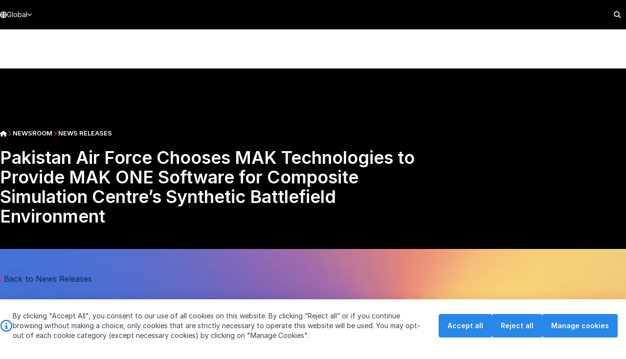

--- FILE ---
content_type: text/html; charset=utf-8
request_url: https://www.stengg.com/en/newsroom/news-releases/pakistan-air-force-chooses-mak-technologies-to-provide-mak-one-software-for-composite-simulation-centre-s-synthetic-battlefield-environment/
body_size: 848547
content:

<!DOCTYPE html>
<html lang="en">

<head>
    <meta charset="utf-8">
<meta name="viewport" content="width=device-width, initial-scale=1.0">

<title>News - Pakistan Air Force Chooses MAK Technologies to Provide MAK ONE Software for Composite Simulation Centre&#x2019;s Synthetic Battlefield Environment</title>

        <meta name="description" content="Pakistan Air Force Chooses MAK Technologies to Provide MAK ONE Software for Composite Simulation Centre&#x2019;s Synthetic Battlefield Environment" />
        <meta name="keywords" content="Pakistan Air Force Chooses MAK Technologies to Provide MAK ONE Software for Composite Simulation Centre&#x2019;s Synthetic Battlefield Environment" />
        <meta property="og:type" content="website" />
        <meta property="og:title" content="News - Pakistan Air Force Chooses MAK Technologies to Provide MAK ONE Software for Composite Simulation Centre&#x2019;s Synthetic Battlefield Environment" />
        <meta property="og:description" content="Pakistan Air Force Chooses MAK Technologies to Provide MAK ONE Software for Composite Simulation Centre&#x2019;s Synthetic Battlefield Environment" />
        <meta property="og:url" content="https://www.stengg.com/en/newsroom/news-releases/pakistan-air-force-chooses-mak-technologies-to-provide-mak-one-software-for-composite-simulation" />
    <link rel="canonical" href="https://www.stengg.com/en/newsroom/news-releases/pakistan-air-force-chooses-mak-technologies-to-provide-mak-one-software-for-composite-simulation/" />



    
    
<meta property="og:image" content="https://www.stengg.com/getmedia/2d50fe6f-356d-4846-b761-6a4180ae9140/st-engineering.png" />
<meta property="og:image:width" content="1000" />
<meta property="og:image:height" content="159" />

    
    <meta charset="UTF-8">
    <meta name="viewport" content="width=device-width, initial-scale=1, maximum-scale=1, minimum-scale=1, user-scalable=no">
    <link rel="shortcut icon" type="image/x-icon" href="/favicon.ico">
    <meta name="generator" content="Astro v4.1.2">

    <!-- Fonts -->
    <link rel="preconnect" href="https://rsms.me/">
    <link rel="stylesheet" href="https://rsms.me/inter/inter.css">

    <!-- Icons -->
    <link rel="stylesheet" href="https://use.fontawesome.com/releases/v5.8.2/css/all.css" integrity="sha384-oS3vJWv+0UjzBfQzYUhtDYW+Pj2yciDJxpsK1OYPAYjqT085Qq/1cq5FLXAZQ7Ay" crossorigin="anonymous">

<link rel="stylesheet" href="/astro-boostrap.css?v=cb60e5f4fda5d99d0a91d411e3ed0da3ceeaea3d2b94bb90b8124de42364ac8a" />
<link rel="stylesheet" href="/bundle.css?v=cb60e5f4fda5d99d0a91d411e3ed0da3ceeaea3d2b94bb90b8124de42364ac8a" />

    <script src="/astro-boostrap.min.js?v=cb60e5f4fda5d99d0a91d411e3ed0da3ceeaea3d2b94bb90b8124de42364ac8a"></script>
    <script type="module" src="/scripts/hoisted.js?v=cb60e5f4fda5d99d0a91d411e3ed0da3ceeaea3d2b94bb90b8124de42364ac8a"></script>



<!-- Google Tag Manager -->

<script>(function(w,d,s,l,i){w[l]=w[l]||[];w[l].push({'gtm.start':new Date().getTime(),event:'gtm.js'});var f=d.getElementsByTagName(s)[0],j=d.createElement(s),dl=l!='dataLayer'?'&l='+l:'';j.async=true;j.src='https://www.googletagmanager.com/gtm.js?id='+i+dl;f.parentNode.insertBefore(j,f);})(window,document,'script','dataLayer','GTM-5WX2G2FH');</script>

<!-- End Google Tag Manager --> 
<script>
fbq('consent', 'revoke');
</script>
<!-- Global site tag (gtag.js) - Google Ads: 442783275 -->
    <script async src="https://www.googletagmanager.com/gtag/js?id=AW-442783275"></script>
    <script>
        window.dataLayer = window.dataLayer || [];
        function gtag() { dataLayer.push(arguments); }

 if (true){

gtag('consent', 'default', {
  'ad_storage': 'denied',
  'ad_user_data': 'denied',
  'ad_personalization': 'denied',
  'analytics_storage': 'denied',
  'regions':["AT","BE","BG","HR","CY","CZ","DK","EE","FI","FR","DE","GR",
             "HU","IE","IT","LV","LT","LU","MT","NL","PL","PT","RO","SK",
             "SI","ES","SE","IS","LI","NO","GB","CH","BR","US-CA"]

});

gtag('consent', 'default', {
  'ad_storage': 'granted',
  'ad_user_data': 'granted',
  'ad_personalization': 'granted',
  'analytics_storage': 'granted'
});

}else{
    gtag('consent', 'update', {
    'ad_storage': 'denied',
    'ad_user_data':'denied',
    'ad_personalization':'denied',
    'analytics_storage':'denied'
  });
}


        gtag('js', new Date());

        gtag('config', 'AW-442783275');</script>
    <!-- Event snippet for Page view conversion page -->
    <script>
        gtag('event', 'conversion', {
            'send_to': 'AW-442783275/zciGCLz74PEBEKuskdMB',
            'value': 1.0,
            'currency': 'SGD'
        });</script>
<!-- Meta Pixel Code -->
    <script>
        !function (f, b, e, v, n, t, s) {
            if (f.fbq) return; n = f.fbq = function () {
                n.callMethod ?
                n.callMethod.apply(n, arguments) : n.queue.push(arguments)
            };
            if (!f._fbq) f._fbq = n; n.push = n; n.loaded = !0; n.version = '2.0';
            n.queue = []; t = b.createElement(e); t.async = !0;
            t.src = v; s = b.getElementsByTagName(e)[0];
            s.parentNode.insertBefore(t, s)
        }(window, document, 'script',
            'https://connect.facebook.net/en_US/fbevents.js');
        fbq('init', '1296948241183364');
        fbq('track', 'PageView');
    </script>
    <noscript>
        <img height="1" width="1" style="display:none"
             src="https://www.facebook.com/tr?id=1296948241183364&ev=PageView&noscript=1" />
    </noscript>
    <!-- End Meta Pixel Code -->
	<!-- Meta Pixel Code -->
    <script>
        !function (f, b, e, v, n, t, s) {
            if (f.fbq) return; n = f.fbq = function () {
                n.callMethod ?
                n.callMethod.apply(n, arguments) : n.queue.push(arguments)
            };
            if (!f._fbq) f._fbq = n; n.push = n; n.loaded = !0; n.version = '2.0';
            n.queue = []; t = b.createElement(e); t.async = !0;
            t.src = v; s = b.getElementsByTagName(e)[0];
            s.parentNode.insertBefore(t, s)
        }(window, document, 'script',
            'https://connect.facebook.net/en_US/fbevents.js');
        fbq('init', '1706890773047873');
        fbq('track', 'PageView');
    </script>
    <noscript>
        <img height="1" width="1" style="display:none"
             src="https://www.facebook.com/tr?id=1706890773047873&ev=PageView&noscript=1" />
    </noscript>
    <!-- End Meta Pixel Code -->
    <script type="application/ld+json">
        {
            "@context": "https://schema.org",
            "@type": "GovernmentOrganization",
            "name": "ST Engineering",
            "alternateName": "STENGG",
            "url": "https://www.stengg.com/",
            "logo": "https://www.stengg.com/images/st-engineering-inverse.png",
            "sameAs": [
                "https://www.facebook.com/singaporetechnologiesengineeringltd",
                "https://www.linkedin.com/company/st-engineering",
                "https://www.youtube.com/user/STEngineeringGroup",
                "https://www.instagram.com/st_engineering/"
            ]
        }
    </script>


    
    <script type="text/javascript" src="/kentico.resource/activities/kenticoactivitylogger/logger.js?pageIdentifier=35299" async></script>
</head>

<body class="overflow-x-hidden" style="">



<!-- Google Tag Manager (noscript) -->
<noscript><iframe src="https://www.googletagmanager.com/ns.html?id=GTM-5WX2G2FH"
height="0" width="0" style="display:none;visibility:hidden"></iframe></noscript>
<!-- End Google Tag Manager (noscript) -->

<astro-island uid="12j11M" component-url="/scripts/CookieBarController.js?v=cb60e5f4fda5d99d0a91d411e3ed0da3ceeaea3d2b94bb90b8124de42364ac8a" component-export="default" renderer-url="/scripts/client.js?v=cb60e5f4fda5d99d0a91d411e3ed0da3ceeaea3d2b94bb90b8124de42364ac8a" props="{&quot;cookieName&quot;:[0,&quot;cookieBarViewed&quot;],&quot;apiUrl&quot;:[0,&quot;/api/consents/AcceptDeclineAllCookies&quot;]}" ssr="" client="only" opts="{&quot;name&quot;:&quot;CookieBarController&quot;,&quot;value&quot;:&quot;vue&quot;}" await-children="">
    <template data-astro-template>
        <div class="cookie-bar bg-white py-6 shadow-[rgba(0,0,0,0.1)_0_0_20px_0px]">
            <div class="container flex flex-col md:flex-row gap-6 lg:gap-12 md:items-center">
                <div class="copy flex items-center text-sm gap-3 prose">
                    <svg class="shrink-0" width="26" height="24" viewBox="0 0 26 24" fill="none" xmlns="http://www.w3.org/2000/svg">
                        <path d="M13 2.25C9.48438 2.25 6.29688 4.125 4.51562 7.125C2.78125 10.1719 2.78125 13.875 4.51562 16.875C6.29688 19.9219 9.48438 21.75 13 21.75C16.4688 21.75 19.6562 19.9219 21.4375 16.875C23.1719 13.875 23.1719 10.1719 21.4375 7.125C19.6562 4.125 16.4688 2.25 13 2.25ZM13 24C8.6875 24 4.75 21.75 2.59375 18C0.4375 14.2969 0.4375 9.75 2.59375 6C4.75 2.29688 8.6875 0 13 0C17.2656 0 21.2031 2.29688 23.3594 6C25.5156 9.75 25.5156 14.2969 23.3594 18C21.2031 21.75 17.2656 24 13 24ZM11.125 15.75H12.25V12.75H11.125C10.4688 12.75 10 12.2812 10 11.625C10 11.0156 10.4688 10.5 11.125 10.5H13.375C13.9844 10.5 14.5 11.0156 14.5 11.625V15.75H14.875C15.4844 15.75 16 16.2656 16 16.875C16 17.5312 15.4844 18 14.875 18H11.125C10.4688 18 10 17.5312 10 16.875C10 16.2656 10.4688 15.75 11.125 15.75ZM13 9C12.1562 9 11.5 8.34375 11.5 7.5C11.5 6.70312 12.1562 6 13 6C13.7969 6 14.5 6.70312 14.5 7.5C14.5 8.34375 13.7969 9 13 9Z" fill="#1573D1"></path>
                    </svg>
                    <div>
                       By clicking &quot;Accept All&quot;, you consent to our use of all cookies on this website. By clicking &ldquo;Reject all&rdquo; or if you continue browsing without making a choice, only cookies that are strictly necessary to operate this website will be used. You may opt-out of each cookie category (except necessary cookies) by clicking on &quot;Manage Cookies&quot;.&nbsp;
                    </div>
                </div>

                <div class="buttons flex flex-wrap gap-3 justify-center md:w-[400px] md:shrink-0">
                    <button class="accept-all-button btn btn-tertiary-solid">Accept all</button>
                    <button class="reject-all-button btn btn-tertiary-solid">Reject all</button>
                    <a href="/en/cookies-statement" class="manage-cookies-button btn btn-tertiary-solid">Manage cookies</a>
                </div>
            </div>
        </div>
    </template><!--astro:end-->
</astro-island>

<div id="share-price-fetcher" data-endpoint="/api/shareprice/get"></div>

    
<div id="site-header-top-sentinel"></div>
<div id="site-header" class="group/header sticky top-0 z-[3000] [&#38;.is-solid]:shadow-lg">
    <!--desktop-topbar-->
    <div class="topbar h-[--site-header-topbar-height] bg-black">
        <div class="container h-full">
            <div class="flex h-full items-center justify-between">
                <div class="flex h-full">
                    <div class="lang-selector group relative h-full flex-shrink-0 bg-black text-sm text-white">
                        <button type="button"
                                class="js-lang-selector-toggle flex h-full items-center justify-between gap-x-2 border-b-[3px] border-t-[3px] border-transparent transition duration-200 group-hover:border-b-ste-red">
                            <svg xmlns="http://www.w3.org/2000/svg" width="14" height="15" fill="none">
                                <path fill="currentColor"
                                      d="M9.625 7.17383c0 .6289-.05469 1.20312-.10938 1.75H4.45703c-.05469-.54688-.08203-1.1211-.08203-1.75 0-.60156.02734-1.17578.08203-1.75h5.05859c.05469.57422.10938 1.14844.10938 1.75Zm.7656-1.75h3.3633c.1641.57422.2461 1.14844.2461 1.75 0 .6289-.082 1.20312-.2461 1.75h-3.3633c.0547-.54688.1094-1.14844.1094-1.75 0-.60156-.0547-1.17578-.1094-1.75Zm3.0899-.875h-3.1993c-.2734-1.72266-.82026-3.19922-1.50386-4.128908C10.9102.994141 12.6602 2.52539 13.4805 4.54883Zm-4.07425 0H4.56641c.16406-.98438.4375-1.85938.73828-2.57031.30078-.65625.60156-1.121098.92969-1.421879C6.53516.283203 6.78125.173828 7 .173828c.19141 0 .4375.109375.73828.382813.32813.300781.62891.765629.92969 1.421879.30078.71093.57422 1.58593.73828 2.57031Zm-5.71484 0H.492188C1.3125 2.52539 3.0625.994141 5.19531.419922c-.68359.929688-1.23047 2.406248-1.5039 4.128908Zm-3.47266.875h3.36328C3.52734 5.99805 3.5 6.57227 3.5 7.17383c0 .60156.02734 1.20312.08203 1.75H.21875C.0546875 8.37695 0 7.80273 0 7.17383c0-.60156.0546875-1.17578.21875-1.75Zm5.08594 6.97267c-.30078-.711-.57422-1.586-.73828-2.59767h4.83984c-.16406 1.01167-.4375 1.88667-.73828 2.59767-.30078.6562-.60156 1.1211-.92969 1.4219-.30078.2734-.54687.3554-.73828.3554-.21875 0-.46484-.082-.76562-.3554-.32813-.3008-.62891-.7657-.92969-1.4219ZM3.69141 9.79883c.27343 1.74997.82031 3.22657 1.5039 4.15627C3.0625 13.3809 1.3125 11.8496.492188 9.79883H3.69141Zm9.78909 0c-.8203 2.05077-2.5703 3.58207-4.70316 4.15627.71094-.9297 1.23046-2.4063 1.50386-4.15627h3.1993Z"></path>
                            </svg>
                            <span>Global</span>
                            <span>
                                <svg xmlns="http://www.w3.org/2000/svg" width="9" height="6" fill="none"
                                     class="fill-current group-hover:rotate-0">
                                    <path fill="currentColor"
                                          d="m4.01465 5.27197-3.750002-3.75c-.2539058-.23437-.2539058-.644529 0-.878904.234375-.253906.644532-.253906.878902 0L4.46387 3.94385 7.76465.643066c.23437-.253906.64453-.253906.8789 0 .25391.234375.25391.644534 0 .878904l-3.75 3.75c-.23437.25391-.64453.25391-.8789 0Z"></path>
                                </svg>
                            </span>
                        </button>

                        <div
                            class="lang-selector-menu invisible absolute left-0 top-full z-10 border border-neutral-100 text-[13px] opacity-0 drop-shadow-xl transition-all duration-200 group-hover:visible group-hover:opacity-100">
                            <ul class="min-w-64 bg-white px-4 py-5 text-neutral-600">
                                <li>
                                    <a class="block px-3 py-1 hover:underline" href="/us">U.S.</a>
                                </li>
                            </ul>
                        </div>
                    </div>
                </div>
                    <nav class="is-desktop relative h-full shrink">
                        <ul id="site-header-topbar-menu"
                            class="cc-site-header-topbar-menu flex h-full items-center justify-start gap-x-5 text-sm">
                                <li class="group relative h-full has-submenu ">
                                    <div
                                        class="relative z-20 inline-flex h-full items-center gap-x-1 border-b-[3px] border-t-[3px] border-transparent transition duration-200 group-hover:border-b-ste-red  text-white">
                                        <a href="/en/about-us"  title="About us"
                                           class="flex h-full flex-shrink-0 items-center">
                                            About us
                                        </a>
                                            <span class="shrink-0">
                                                <svg xmlns="http://www.w3.org/2000/svg" viewBox="0 0 512 512"
                                                     class="h-3 w-3 fill-white group-hover:rotate-0">
                                                    <path
                                                        d="M256 429.3l22.6-22.6 192-192L493.3 192 448 146.7l-22.6 22.6L256 338.7 86.6 169.4 64 146.7 18.7 192l22.6 22.6 192 192L256 429.3z"></path>
                                                </svg>
                                            </span>
                                    </div>
                                        <div
                                            class="invisible absolute left-0 top-full z-10 border border-neutral-100 text-[13px] opacity-0 drop-shadow-xl transition-all duration-200 group-hover:visible group-hover:opacity-100">
                                            <div class="min-w-64 bg-white px-4 py-5 text-neutral-600">
                                                <ul>
                                                        <li>
                                                            <a class="block px-3 py-2 hover:underline"
                                                               href="/en/about-us/corporate-purpose-aspiration-and-values" >
                                                                Corporate Purpose, Aspiration and Values
                                                            </a>
                                                        </li>
                                                        <li>
                                                            <a class="block px-3 py-2 hover:underline"
                                                               href="/en/about-us/board-of-directors" >
                                                                Board of Directors
                                                            </a>
                                                        </li>
                                                        <li>
                                                            <a class="block px-3 py-2 hover:underline"
                                                               href="/en/about-us/leadership-team/" >
                                                                Leadership Team
                                                            </a>
                                                        </li>
                                                        <li>
                                                            <a class="block px-3 py-2 hover:underline"
                                                               href="/en/about-us/organisation-structure/" >
                                                                Organisation Structure
                                                            </a>
                                                        </li>
                                                        <li>
                                                            <a class="block px-3 py-2 hover:underline"
                                                               href="/en/about-us/corporate-governance/" >
                                                                Corporate Governance
                                                            </a>
                                                        </li>
                                                        <li>
                                                            <a class="block px-3 py-2 hover:underline"
                                                               href="/en/about-us/code-of-business-conduct-and-ethics/" >
                                                                Code of Business Conduct and Ethics
                                                            </a>
                                                        </li>
                                                </ul>
                                            </div>
                                        </div>
                                </li>
                                <li class="group relative h-full has-submenu ">
                                    <div
                                        class="relative z-20 inline-flex h-full items-center gap-x-1 border-b-[3px] border-t-[3px] border-transparent transition duration-200 group-hover:border-b-ste-red  text-white">
                                        <a href="/en/investor-relations/"  title="Investor Relations"
                                           class="flex h-full flex-shrink-0 items-center">
                                            Investor Relations
                                        </a>
                                            <span class="shrink-0">
                                                <svg xmlns="http://www.w3.org/2000/svg" viewBox="0 0 512 512"
                                                     class="h-3 w-3 fill-white group-hover:rotate-0">
                                                    <path
                                                        d="M256 429.3l22.6-22.6 192-192L493.3 192 448 146.7l-22.6 22.6L256 338.7 86.6 169.4 64 146.7 18.7 192l22.6 22.6 192 192L256 429.3z"></path>
                                                </svg>
                                            </span>
                                    </div>
                                        <div
                                            class="invisible absolute left-0 top-full z-10 border border-neutral-100 text-[13px] opacity-0 drop-shadow-xl transition-all duration-200 group-hover:visible group-hover:opacity-100">
                                            <div class="min-w-64 bg-white px-4 py-5 text-neutral-600">
                                                <ul>
                                                        <li>
                                                            <a class="block px-3 py-2 hover:underline"
                                                               href="/en/investor-relations/agmegm/" >
                                                                AGM/EGM
                                                            </a>
                                                        </li>
                                                        <li>
                                                            <a class="block px-3 py-2 hover:underline"
                                                               href="/en/investor-relations/results-and-updates/" >
                                                                Results and Updates
                                                            </a>
                                                        </li>
                                                        <li>
                                                            <a class="block px-3 py-2 hover:underline"
                                                               href="/en/investor-relations/annual-reports/" >
                                                                Annual Reports
                                                            </a>
                                                        </li>
                                                        <li>
                                                            <a class="block px-3 py-2 hover:underline"
                                                               href="/en/investor-relations/2025-investor-day" >
                                                                2025 Investor Day
                                                            </a>
                                                        </li>
                                                        <li>
                                                            <a class="block px-3 py-2 hover:underline"
                                                               href="/en/investor-relations/financial-highlights/" >
                                                                Financial Highlights
                                                            </a>
                                                        </li>
                                                        <li>
                                                            <a class="block px-3 py-2 hover:underline"
                                                               href="/en/investor-relations/share-information/" >
                                                                Share Information
                                                            </a>
                                                        </li>
                                                        <li>
                                                            <a class="block px-3 py-2 hover:underline"
                                                               href="/en/investor-relations/investor-relations-calendar/" >
                                                                Investor Relations Calendar
                                                            </a>
                                                        </li>
                                                </ul>
                                            </div>
                                        </div>
                                </li>
                                <li class="group relative h-full has-submenu ">
                                    <div
                                        class="relative z-20 inline-flex h-full items-center gap-x-1 border-b-[3px] border-t-[3px] border-transparent transition duration-200 group-hover:border-b-ste-red  text-white">
                                        <a href="/en/innovation/"  title="Innovation"
                                           class="flex h-full flex-shrink-0 items-center">
                                            Innovation
                                        </a>
                                            <span class="shrink-0">
                                                <svg xmlns="http://www.w3.org/2000/svg" viewBox="0 0 512 512"
                                                     class="h-3 w-3 fill-white group-hover:rotate-0">
                                                    <path
                                                        d="M256 429.3l22.6-22.6 192-192L493.3 192 448 146.7l-22.6 22.6L256 338.7 86.6 169.4 64 146.7 18.7 192l22.6 22.6 192 192L256 429.3z"></path>
                                                </svg>
                                            </span>
                                    </div>
                                        <div
                                            class="invisible absolute left-0 top-full z-10 border border-neutral-100 text-[13px] opacity-0 drop-shadow-xl transition-all duration-200 group-hover:visible group-hover:opacity-100">
                                            <div class="min-w-64 bg-white px-4 py-5 text-neutral-600">
                                                <ul>
                                                        <li>
                                                            <a class="block px-3 py-2 hover:underline"
                                                               href="/en/innovation/artificial-intelligence" >
                                                                Artificial Intelligence
                                                            </a>
                                                        </li>
                                                        <li>
                                                            <a class="block px-3 py-2 hover:underline"
                                                               href="/en/innovation/research-translation-at-st-engineering/" >
                                                                Research Translation
                                                            </a>
                                                        </li>
                                                        <li>
                                                            <a class="block px-3 py-2 hover:underline"
                                                               href="/en/innovation/st-engineering-ventures/" >
                                                                Corporate Ventures
                                                            </a>
                                                        </li>
                                                        <li>
                                                            <a class="block px-3 py-2 hover:underline"
                                                               href="/en/innovation/innovation-stories/" >
                                                                Innovation Features
                                                            </a>
                                                        </li>
                                                </ul>
                                            </div>
                                        </div>
                                </li>
                                <li class="group relative h-full has-submenu ">
                                    <div
                                        class="relative z-20 inline-flex h-full items-center gap-x-1 border-b-[3px] border-t-[3px] border-transparent transition duration-200 group-hover:border-b-ste-red  text-white">
                                        <a href="/en/sustainability/"  title="Sustainability"
                                           class="flex h-full flex-shrink-0 items-center">
                                            Sustainability
                                        </a>
                                            <span class="shrink-0">
                                                <svg xmlns="http://www.w3.org/2000/svg" viewBox="0 0 512 512"
                                                     class="h-3 w-3 fill-white group-hover:rotate-0">
                                                    <path
                                                        d="M256 429.3l22.6-22.6 192-192L493.3 192 448 146.7l-22.6 22.6L256 338.7 86.6 169.4 64 146.7 18.7 192l22.6 22.6 192 192L256 429.3z"></path>
                                                </svg>
                                            </span>
                                    </div>
                                        <div
                                            class="invisible absolute left-0 top-full z-10 border border-neutral-100 text-[13px] opacity-0 drop-shadow-xl transition-all duration-200 group-hover:visible group-hover:opacity-100">
                                            <div class="min-w-64 bg-white px-4 py-5 text-neutral-600">
                                                <ul>
                                                        <li>
                                                            <a class="block px-3 py-2 hover:underline"
                                                               href="/en/sustainability/framework-and-governance/" >
                                                                Framework and Governance
                                                            </a>
                                                        </li>
                                                        <li>
                                                            <a class="block px-3 py-2 hover:underline"
                                                               href="/en/sustainability/materiality-assessment/" >
                                                                Materiality Assessment
                                                            </a>
                                                        </li>
                                                        <li>
                                                            <a class="block px-3 py-2 hover:underline"
                                                               href="/en/sustainability/climate-change/" >
                                                                Climate Change
                                                            </a>
                                                        </li>
                                                </ul>
                                            </div>
                                        </div>
                                </li>
                                <li class="group relative h-full  ">
                                    <div
                                        class="relative z-20 inline-flex h-full items-center gap-x-1 border-b-[3px] border-t-[3px] border-transparent transition duration-200 group-hover:border-b-ste-red  text-white">
                                        <a href="/en/community-outreach"  title="Community Outreach"
                                           class="flex h-full flex-shrink-0 items-center">
                                            Community Outreach
                                        </a>
                                    </div>
                                </li>
                                <li class="group relative h-full  ">
                                    <div
                                        class="relative z-20 inline-flex h-full items-center gap-x-1 border-b-[3px] border-t-[3px] border-transparent transition duration-200 group-hover:border-b-ste-red  text-ste-red">
                                        <a href="/en/newsroom"  title="Newsroom"
                                           class="flex h-full flex-shrink-0 items-center">
                                            Newsroom
                                        </a>
                                    </div>
                                </li>
                                <li class="group relative h-full has-submenu ">
                                    <div
                                        class="relative z-20 inline-flex h-full items-center gap-x-1 border-b-[3px] border-t-[3px] border-transparent transition duration-200 group-hover:border-b-ste-red  text-white">
                                        <a href="/en/careers"  title="Careers"
                                           class="flex h-full flex-shrink-0 items-center">
                                            Careers
                                        </a>
                                            <span class="shrink-0">
                                                <svg xmlns="http://www.w3.org/2000/svg" viewBox="0 0 512 512"
                                                     class="h-3 w-3 fill-white group-hover:rotate-0">
                                                    <path
                                                        d="M256 429.3l22.6-22.6 192-192L493.3 192 448 146.7l-22.6 22.6L256 338.7 86.6 169.4 64 146.7 18.7 192l22.6 22.6 192 192L256 429.3z"></path>
                                                </svg>
                                            </span>
                                    </div>
                                        <div
                                            class="invisible absolute left-0 top-full z-10 border border-neutral-100 text-[13px] opacity-0 drop-shadow-xl transition-all duration-200 group-hover:visible group-hover:opacity-100">
                                            <div class="min-w-64 bg-white px-4 py-5 text-neutral-600">
                                                <ul>
                                                        <li>
                                                            <a class="block px-3 py-2 hover:underline"
                                                               href="/en/careers/what-we-do/" >
                                                                What We Do
                                                            </a>
                                                        </li>
                                                        <li>
                                                            <a class="block px-3 py-2 hover:underline"
                                                               href="/en/careers/scholarship-programme/" >
                                                                Scholarship Programme
                                                            </a>
                                                        </li>
                                                        <li>
                                                            <a class="block px-3 py-2 hover:underline"
                                                               href="/en/careers/internship-programme/" >
                                                                Internship Programme
                                                            </a>
                                                        </li>
                                                        <li>
                                                            <a class="block px-3 py-2 hover:underline"
                                                               href="/en/careers/global-talent-programme/" >
                                                                Global Talent Programme
                                                            </a>
                                                        </li>
                                                </ul>
                                            </div>
                                        </div>
                                </li>
                                <li class="group relative h-full  ">
                                    <div
                                        class="relative z-20 inline-flex h-full items-center gap-x-1 border-b-[3px] border-t-[3px] border-transparent transition duration-200 group-hover:border-b-ste-red  text-white">
                                        <a href="/en/contact"  title="Contact us"
                                           class="flex h-full flex-shrink-0 items-center">
                                            Contact us
                                        </a>
                                    </div>
                                </li>
                        </ul>
                    </nav>
                <!--mobile-topbar-->
                <div class="is-mobile flex h-full flex-1 justify-end">
                    <div class="h-full max-w-9 flex-1 text-white">
                        <button type="button"
                                class="js-global-search-toggle flex h-full w-full items-center justify-center">
                            <svg xmlns="http://www.w3.org/2000/svg" width="15" height="16" fill="none">
                                <path fill="#fff"
                                      d="M11.8701 6.70932c0 1.27153-.4146 2.46013-1.1056 3.39998l3.4828 3.5105c.3594.3317.3594.9122 0 1.2439-.3317.3593-.9121.3593-1.2438 0l-3.51057-3.5105c-.93982.7187-2.12843 1.1056-3.37231 1.1056-3.17883 0-5.749526-2.57066-5.749526-5.74948 0-3.15118 2.570696-5.749525 5.749526-5.749525 3.15118 0 5.74948 2.598345 5.74948 5.749525ZM6.12062 10.6898c1.40974 0 2.70891-.74637 3.4276-1.99026.71868-1.21625.71868-2.73655 0-3.98044-.71869-1.21625-2.01786-1.99022-3.4276-1.99022-1.43738 0-2.73655.77397-3.45525 1.99022-.71869 1.24389-.71869 2.76419 0 3.98044.7187 1.24389 2.01787 1.99026 3.45525 1.99026Z"></path>
                            </svg>
                        </button>
                    </div>
                </div>
                <!--END mobile-topbar-->

            </div>
        </div>
    </div>
    <!--END desktop-topbar-->

    <div class="navbar h-[--site-header-navbar-height]">
        <div class="container h-full">
            <div class="flex h-full items-center justify-between">
                <div class="branding">
                    <a href="/" class="grid">
                        <img src="/images/st-logo-white-footer.png" width="200" height="32" alt="ST Engineering"
                             class="site-header-logo site-header-logo--white col-start-1 row-start-1">
                        <img src="/images/st-logo-color-footer.png" width="200" height="32" alt="ST Engineering"
                             class="site-header-logo site-header-logo--colored col-start-1 row-start-1">
                    </a>
                </div>

                    <nav class="is-desktop h-full">
                        <ul id="site-header-main-menu"
                            class="cc-site-header-main-menu isolate flex h-full items-stretch gap-x-5">
                                        <li class="group/menu flex h-full items-stretch has-mega-menu">
                                            <div aria-expanded="false" aria-controls="menu-d-000"
                                                 class="js-navbar-item menu-item z-20 inline-flex items-center gap-x-2 border-y-4 border-transparent transition duration-75 text-inherit ">
                                                <a href="/en/aerospace/" 
                                                   title="Aerospace"
                                                   class="flex h-full shrink-0 items-center font-semibold uppercase">
                                                    Aerospace
                                                </a>
                                            </div>

                                            <!--mega-menu-->
                                            <div id="menu-d-000" aria-hidden="true"
                                                 class="mega-menu visible absolute left-0 right-0 top-full z-10 border-t border-t-neutral-200 bg-white py-8 leading-tight text-neutral-600 opacity-100 drop-shadow-xl transition-all duration-200 aria-hidden:invisible aria-hidden:opacity-0">
                                                <div
                                                    class="container mega-menu-inner flex w-full divide-x divide-neutral-200">
                                                    <!--column-->
                                                        <div class="max-w-[25%] shrink grow basis-1/4">
                                                            <!--column-header-->
                                                            <div class="px-6 pb-1 text-lg">
                                                                    <a class="block hover:text-ste-red hover:underline"
                                                                       href="/En/Aerospace/Aerostructures-and-Systems"
                                                                       >
                                                                        Aerostructures and Systems
                                                                    </a>
                                                            </div>
                                                            <!--END column-header-->
                                                                <!--column-menu-->
                                                                <ul class="flex flex-col px-4 text-sm text-neutral-500">
                                                                            <li class="py-1.5 px-2">
                                                                                <div>
                                                                                    <a class="hover:underline hover:text-ste-red"
                                                                                       href="/En/Aerospace/Aerostructures-and-Systems/Cabin-Interiors-and-Engineering-Solutions"
                                                                                       
                                                                                       title="Cabin Interiors and Engineering Solutions">
                                                                                        Cabin Interiors and Engineering Solutions
                                                                                    </a>
                                                                                </div>
                                                                            </li>
                                                                            <li class="py-1.5 px-2">
                                                                                <div>
                                                                                    <a class="hover:underline hover:text-ste-red"
                                                                                       href="/En/Aerospace/Aerostructures-and-Systems/Composite-Panels"
                                                                                       
                                                                                       title="Composite Panels">
                                                                                        Composite Panels
                                                                                    </a>
                                                                                </div>
                                                                            </li>
                                                                            <li class="py-1.5 px-2">
                                                                                <div>
                                                                                    <a class="hover:underline hover:text-ste-red"
                                                                                       href="/En/Aerospace/Aerostructures-and-Systems/Freighter-Conversions"
                                                                                       
                                                                                       title="Freighter Conversions">
                                                                                        Freighter Conversions
                                                                                    </a>
                                                                                </div>
                                                                            </li>
                                                                            <li class="py-1.5 px-2">
                                                                                <div>
                                                                                    <a class="hover:underline hover:text-ste-red"
                                                                                       href="/En/Aerospace/Aerostructures-and-Systems/Nacelles"
                                                                                       
                                                                                       title="Nacelles">
                                                                                        Nacelles
                                                                                    </a>
                                                                                </div>
                                                                            </li>
                                                                            <li class="py-1.5 px-2">
                                                                                <div>
                                                                                    <a class="hover:underline hover:text-ste-red"
                                                                                       href="/En/Aerospace/Aerostructures-and-Systems/Precision-Manufacturing"
                                                                                       
                                                                                       title="Precision Manufacturing">
                                                                                        Precision Manufacturing
                                                                                    </a>
                                                                                </div>
                                                                            </li>
                                                                            <li class="py-1.5 px-2">
                                                                                <div>
                                                                                    <a class="hover:underline hover:text-ste-red"
                                                                                       href="/en/aerospace/aerostructures-and-systems/unmanned-aircraft-systems"
                                                                                       
                                                                                       title="Unmanned Aircraft Systems">
                                                                                        Unmanned Aircraft Systems
                                                                                    </a>
                                                                                </div>
                                                                            </li>
                                                                            <li class="py-1.5 px-2">
                                                                                <div>
                                                                                    <a class="hover:underline hover:text-ste-red"
                                                                                       href="/En/Aerospace/Aerostructures-and-Systems/Wing-in-Ground-Craft"
                                                                                       
                                                                                       title="Wing-in-Ground Craft">
                                                                                        Wing-in-Ground Craft
                                                                                    </a>
                                                                                </div>
                                                                            </li>
                                                                </ul>
                                                                <!--END column-menu-->
                                                        </div>
                                                        <div class="max-w-[25%] shrink grow basis-1/4">
                                                            <!--column-header-->
                                                            <div class="px-6 pb-1 text-lg">
                                                                    <a class="block hover:text-ste-red hover:underline"
                                                                       href="/En/Aerospace/Aerospace-MRO"
                                                                       >
                                                                        Aerospace MRO
                                                                    </a>
                                                            </div>
                                                            <!--END column-header-->
                                                                <!--column-menu-->
                                                                <ul class="flex flex-col px-4 text-sm text-neutral-500">
                                                                            <li class="py-1.5 px-2">
                                                                                <div>
                                                                                    <a class="hover:underline hover:text-ste-red"
                                                                                       href="/En/Aerospace/Aerospace-MRO/Airframe-Services"
                                                                                       
                                                                                       title="Airframe Services">
                                                                                        Airframe Services
                                                                                    </a>
                                                                                </div>
                                                                            </li>
                                                                            <li class="py-1.5 px-2">
                                                                                <div>
                                                                                    <a class="hover:underline hover:text-ste-red"
                                                                                       href="/En/Aerospace/Aerospace-MRO/Component-Services"
                                                                                       
                                                                                       title="Component Services">
                                                                                        Component Services
                                                                                    </a>
                                                                                </div>
                                                                            </li>
                                                                            <li class="py-1.5 px-2">
                                                                                <div>
                                                                                    <a class="hover:underline hover:text-ste-red"
                                                                                       href="/En/Aerospace/Aerospace-MRO/Engine-Services"
                                                                                       
                                                                                       title="Engine Services">
                                                                                        Engine Services
                                                                                    </a>
                                                                                </div>
                                                                            </li>
                                                                </ul>
                                                                <!--END column-menu-->
                                                        </div>
                                                        <div class="max-w-[25%] shrink grow basis-1/4">
                                                            <!--column-header-->
                                                            <div class="px-6 pb-1 text-lg">
                                                                    <a class="block hover:text-ste-red hover:underline"
                                                                       href="/En/Aerospace/Aviation-Asset-Management"
                                                                       >
                                                                        Aviation Asset Management
                                                                    </a>
                                                            </div>
                                                            <!--END column-header-->
                                                                <!--column-menu-->
                                                                <ul class="flex flex-col px-4 text-sm text-neutral-500">
                                                                            <li class="py-1.5 px-2">
                                                                                <div>
                                                                                    <a class="hover:underline hover:text-ste-red"
                                                                                       href="/en/aerospace/aviation-asset-management/keystone"
                                                                                       
                                                                                       title="Passenger Aircraft Leasing">
                                                                                        Passenger Aircraft Leasing
                                                                                    </a>
                                                                                </div>
                                                                            </li>
                                                                            <li class="py-1.5 px-2">
                                                                                <div>
                                                                                    <a class="hover:underline hover:text-ste-red"
                                                                                       href="/en/aerospace/aviation-asset-management/juniper-aviation"
                                                                                       
                                                                                       title="Freighter Aircraft Leasing">
                                                                                        Freighter Aircraft Leasing
                                                                                    </a>
                                                                                </div>
                                                                            </li>
                                                                            <li class="py-1.5 px-2">
                                                                                <div>
                                                                                    <a class="hover:underline hover:text-ste-red"
                                                                                       href="/en/aerospace/aviation-asset-management/total-engine-asset-management"
                                                                                       
                                                                                       title="Engine Leasing">
                                                                                        Engine Leasing
                                                                                    </a>
                                                                                </div>
                                                                            </li>
                                                                </ul>
                                                                <!--END column-menu-->
                                                        </div>
                                                </div>
                                            </div>
                                            <!--END mega-menu-->
                                        </li>
                                        <li class="group/menu flex h-full items-stretch has-mega-menu">
                                            <div aria-expanded="false" aria-controls="menu-d-001"
                                                 class="js-navbar-item menu-item z-20 inline-flex items-center gap-x-2 border-y-4 border-transparent transition duration-75 text-inherit ">
                                                <a href="/en/smart-city/" 
                                                   title="Smart City"
                                                   class="flex h-full shrink-0 items-center font-semibold uppercase">
                                                    Smart City
                                                </a>
                                            </div>

                                            <!--mega-menu-->
                                            <div id="menu-d-001" aria-hidden="true"
                                                 class="mega-menu visible absolute left-0 right-0 top-full z-10 border-t border-t-neutral-200 bg-white py-8 leading-tight text-neutral-600 opacity-100 drop-shadow-xl transition-all duration-200 aria-hidden:invisible aria-hidden:opacity-0">
                                                <div
                                                    class="container mega-menu-inner flex w-full divide-x divide-neutral-200">
                                                    <!--column-->
                                                        <div class="max-w-[25%] shrink grow basis-1/4">
                                                            <!--column-header-->
                                                            <div class="px-6 pb-1 text-lg">
                                                                    <a class="block hover:text-ste-red hover:underline"
                                                                       href="/en/smart-city/urban-solutions/smart-mobility-rail"
                                                                       >
                                                                        Smart Mobility (Rail)
                                                                    </a>
                                                            </div>
                                                            <!--END column-header-->
                                                                <!--column-menu-->
                                                                <ul class="flex flex-col px-4 text-sm text-neutral-500">
                                                                            <li class="py-1.5 px-2">
                                                                                <div>
                                                                                    <a class="hover:underline hover:text-ste-red"
                                                                                       href="/En/Smart-City/Urban-Solutions/Smart-Mobility-Rail/Integrated-Transport-Operations-Centre"
                                                                                       
                                                                                       title="Integrated Transport Operations Centre">
                                                                                        Integrated Transport Operations Centre
                                                                                    </a>
                                                                                </div>
                                                                            </li>
                                                                            <li class="py-1.5 px-2 has-submenu">
                                                                                <div
                                                                                    class="submenu-peer flex items-start justify-between">
                                                                                    <a class="hover:underline hover:text-ste-red"
                                                                                       href="/en/smart-city/urban-solutions/smart-mobility-rail/smart-metro-systems"
                                                                                       
                                                                                       title="Smart Metro Systems">
                                                                                        Smart Metro Systems
                                                                                    </a>

                                                                                    <button type="button"
                                                                                            aria-controls="submenu-d-0-1"
                                                                                            aria-expanded="false"
                                                                                            class="-mr-2 -mt-1.5 inline-flex h-8 w-8 shrink-0 items-center justify-center">
                                                                                        <svg
                                                                                            xmlns="http://www.w3.org/2000/svg"
                                                                                            viewBox="0 0 512 512"
                                                                                            class="h-3 w-3 fill-ste-red">
                                                                                            <path
                                                                                                d="M256 429.3l22.6-22.6 192-192L493.3 192 448 146.7l-22.6 22.6L256 338.7 86.6 169.4 64 146.7 18.7 192l22.6 22.6 192 192L256 429.3z"></path>
                                                                                        </svg>
                                                                                    </button>
                                                                                </div>

                                                                                <!--submenu-->
                                                                                <div
                                                                                    id="submenu-d-0-1"
                                                                                    aria-hidden="true" class="submenu">
                                                                                    <div class="overflow-hidden">
                                                                                        <ul class="mb-1 mt-2 flex flex-col gap-y-2 text-sm">
                                                                                                <li class="flex items-start gap-x-1">
                                                                                                    <span
                                                                                                        class="shrink-0 opacity-50">&ndash;</span>
                                                                                                    <a class="grow hover:underline hover:text-ste-red"
                                                                                                       href="/En/Smart-City/Urban-Solutions/Smart-Mobility-Rail/Smart-Metro-Systems/Smart-Metro-Control-Centre"
                                                                                                       
                                                                                                       title="Smart Metro Control Centre">
                                                                                                        Smart Metro Control Centre
                                                                                                    </a>
                                                                                                </li>
                                                                                                <li class="flex items-start gap-x-1">
                                                                                                    <span
                                                                                                        class="shrink-0 opacity-50">&ndash;</span>
                                                                                                    <a class="grow hover:underline hover:text-ste-red"
                                                                                                       href="/En/Smart-City/Urban-Solutions/Smart-Mobility-Rail/Smart-Metro-Systems/Enterprise-Asset-Management-System"
                                                                                                       
                                                                                                       title="Enterprise Asset Management System">
                                                                                                        Enterprise Asset Management System
                                                                                                    </a>
                                                                                                </li>
                                                                                                <li class="flex items-start gap-x-1">
                                                                                                    <span
                                                                                                        class="shrink-0 opacity-50">&ndash;</span>
                                                                                                    <a class="grow hover:underline hover:text-ste-red"
                                                                                                       href="/en/smart-city/urban-solutions/smart-mobility-rail/smart-metro-systems/agil-pay"
                                                                                                       
                                                                                                       title="AGIL Pay">
                                                                                                        AGIL Pay
                                                                                                    </a>
                                                                                                </li>
                                                                                                <li class="flex items-start gap-x-1">
                                                                                                    <span
                                                                                                        class="shrink-0 opacity-50">&ndash;</span>
                                                                                                    <a class="grow hover:underline hover:text-ste-red"
                                                                                                       href="/En/Smart-City/Urban-Solutions/Smart-Mobility-Rail/Smart-Metro-Systems/Platform-Screen-Door"
                                                                                                       
                                                                                                       title="Platform Screen Door">
                                                                                                        Platform Screen Door
                                                                                                    </a>
                                                                                                </li>
                                                                                                <li class="flex items-start gap-x-1">
                                                                                                    <span
                                                                                                        class="shrink-0 opacity-50">&ndash;</span>
                                                                                                    <a class="grow hover:underline hover:text-ste-red"
                                                                                                       href="/En/Smart-City/Urban-Solutions/Smart-Mobility-Rail/Smart-Metro-Systems/Passenger-Information-System"
                                                                                                       
                                                                                                       title="Passenger Information System">
                                                                                                        Passenger Information System
                                                                                                    </a>
                                                                                                </li>
                                                                                                <li class="flex items-start gap-x-1">
                                                                                                    <span
                                                                                                        class="shrink-0 opacity-50">&ndash;</span>
                                                                                                    <a class="grow hover:underline hover:text-ste-red"
                                                                                                       href="/En/Smart-City/Urban-Solutions/Smart-Mobility-Rail/Smart-Metro-Systems/E-Metro-Package"
                                                                                                       
                                                                                                       title="E-Metro Package">
                                                                                                        E-Metro Package
                                                                                                    </a>
                                                                                                </li>
                                                                                        </ul>
                                                                                    </div>
                                                                                </div>
                                                                                <!--END submenu-->
                                                                            </li>
                                                                            <li class="py-1.5 px-2">
                                                                                <div>
                                                                                    <a class="hover:underline hover:text-ste-red"
                                                                                       href="/En/Smart-City/Urban-Solutions/Smart-Mobility-Rail/Smart-Rail-MRO"
                                                                                       
                                                                                       title="Smart Rail MRO">
                                                                                        Smart Rail MRO
                                                                                    </a>
                                                                                </div>
                                                                            </li>
                                                                </ul>
                                                                <!--END column-menu-->
                                                        </div>
                                                        <div class="max-w-[25%] shrink grow basis-1/4">
                                                            <!--column-header-->
                                                            <div class="px-6 pb-1 text-lg">
                                                                    <a class="block hover:text-ste-red hover:underline"
                                                                       href="/en/smart-city/urban-solutions/smart-mobility-road"
                                                                       >
                                                                        Smart Mobility (Road)
                                                                    </a>
                                                            </div>
                                                            <!--END column-header-->
                                                                <!--column-menu-->
                                                                <ul class="flex flex-col px-4 text-sm text-neutral-500">
                                                                            <li class="py-1.5 px-2 has-submenu">
                                                                                <div
                                                                                    class="submenu-peer flex items-start justify-between">
                                                                                    <a class="hover:underline hover:text-ste-red"
                                                                                       href="/En/Smart-City/Urban-Solutions/Smart-Mobility-Road/Smart-Traffic-Systems"
                                                                                       
                                                                                       title="Smart Traffic Systems">
                                                                                        Smart Traffic Systems
                                                                                    </a>

                                                                                    <button type="button"
                                                                                            aria-controls="submenu-d-1-0"
                                                                                            aria-expanded="false"
                                                                                            class="-mr-2 -mt-1.5 inline-flex h-8 w-8 shrink-0 items-center justify-center">
                                                                                        <svg
                                                                                            xmlns="http://www.w3.org/2000/svg"
                                                                                            viewBox="0 0 512 512"
                                                                                            class="h-3 w-3 fill-ste-red">
                                                                                            <path
                                                                                                d="M256 429.3l22.6-22.6 192-192L493.3 192 448 146.7l-22.6 22.6L256 338.7 86.6 169.4 64 146.7 18.7 192l22.6 22.6 192 192L256 429.3z"></path>
                                                                                        </svg>
                                                                                    </button>
                                                                                </div>

                                                                                <!--submenu-->
                                                                                <div
                                                                                    id="submenu-d-1-0"
                                                                                    aria-hidden="true" class="submenu">
                                                                                    <div class="overflow-hidden">
                                                                                        <ul class="mb-1 mt-2 flex flex-col gap-y-2 text-sm">
                                                                                                <li class="flex items-start gap-x-1">
                                                                                                    <span
                                                                                                        class="shrink-0 opacity-50">&ndash;</span>
                                                                                                    <a class="grow hover:underline hover:text-ste-red"
                                                                                                       href="/En/Smart-City/Urban-Solutions/Smart-Mobility-Road/Smart-Traffic-Systems/Urban-Traffic-Management-System"
                                                                                                       
                                                                                                       title="Urban Traffic Management System">
                                                                                                        Urban Traffic Management System
                                                                                                    </a>
                                                                                                </li>
                                                                                                <li class="flex items-start gap-x-1">
                                                                                                    <span
                                                                                                        class="shrink-0 opacity-50">&ndash;</span>
                                                                                                    <a class="grow hover:underline hover:text-ste-red"
                                                                                                       href="/En/Smart-City/Urban-Solutions/Smart-Mobility-Road/Smart-Traffic-Systems/Smart-Digital-Junction-Suite"
                                                                                                       
                                                                                                       title="Smart Digital Junction Suite">
                                                                                                        Smart Digital Junction Suite
                                                                                                    </a>
                                                                                                </li>
                                                                                                <li class="flex items-start gap-x-1">
                                                                                                    <span
                                                                                                        class="shrink-0 opacity-50">&ndash;</span>
                                                                                                    <a class="grow hover:underline hover:text-ste-red"
                                                                                                       href="/En/Smart-City/Urban-Solutions/Smart-Mobility-Road/Smart-Traffic-Systems/Smart-Surveillance-Advisory-and-Enforcement-System"
                                                                                                       
                                                                                                       title="Smart Surveillance, Advisory and Enforcement System">
                                                                                                        Smart Surveillance, Advisory and Enforcement System
                                                                                                    </a>
                                                                                                </li>
                                                                                                <li class="flex items-start gap-x-1">
                                                                                                    <span
                                                                                                        class="shrink-0 opacity-50">&ndash;</span>
                                                                                                    <a class="grow hover:underline hover:text-ste-red"
                                                                                                       href="/En/Smart-City/Urban-Solutions/Smart-Mobility-Road/Smart-Traffic-Systems/Smart-Car-Park-Suite"
                                                                                                       
                                                                                                       title="Smart Car Park Suite">
                                                                                                        Smart Car Park Suite
                                                                                                    </a>
                                                                                                </li>
                                                                                        </ul>
                                                                                    </div>
                                                                                </div>
                                                                                <!--END submenu-->
                                                                            </li>
                                                                            <li class="py-1.5 px-2">
                                                                                <div>
                                                                                    <a class="hover:underline hover:text-ste-red"
                                                                                       href="/En/Smart-City/Urban-Solutions/Smart-Mobility-Road/Tolling-and-Congestion-Pricing"
                                                                                       
                                                                                       title="Tolling and Congestion Pricing">
                                                                                        Tolling and Congestion Pricing
                                                                                    </a>
                                                                                </div>
                                                                            </li>
                                                                            <li class="py-1.5 px-2">
                                                                                <div>
                                                                                    <a class="hover:underline hover:text-ste-red"
                                                                                       href="/en/smart-city/urban-solutions/smart-mobility-road/agil-bus-rapid-transit"
                                                                                       
                                                                                       title="AGIL Bus Rapid Transit">
                                                                                        AGIL Bus Rapid Transit
                                                                                    </a>
                                                                                </div>
                                                                            </li>
                                                                            <li class="py-1.5 px-2">
                                                                                <div>
                                                                                    <a class="hover:underline hover:text-ste-red"
                                                                                       href="/En/Smart-City/Urban-Solutions/Smart-Mobility-Road/Fleet-Management-System"
                                                                                       
                                                                                       title="Fleet Management System">
                                                                                        Fleet Management System
                                                                                    </a>
                                                                                </div>
                                                                            </li>
                                                                            <li class="py-1.5 px-2 has-submenu">
                                                                                <div
                                                                                    class="submenu-peer flex items-start justify-between">
                                                                                    <a class="hover:underline hover:text-ste-red"
                                                                                       href="/En/Smart-City/Urban-Solutions/Smart-Mobility-Road/Electric-Vehicles"
                                                                                       
                                                                                       title="Electric Vehicles">
                                                                                        Electric Vehicles
                                                                                    </a>

                                                                                    <button type="button"
                                                                                            aria-controls="submenu-d-1-4"
                                                                                            aria-expanded="false"
                                                                                            class="-mr-2 -mt-1.5 inline-flex h-8 w-8 shrink-0 items-center justify-center">
                                                                                        <svg
                                                                                            xmlns="http://www.w3.org/2000/svg"
                                                                                            viewBox="0 0 512 512"
                                                                                            class="h-3 w-3 fill-ste-red">
                                                                                            <path
                                                                                                d="M256 429.3l22.6-22.6 192-192L493.3 192 448 146.7l-22.6 22.6L256 338.7 86.6 169.4 64 146.7 18.7 192l22.6 22.6 192 192L256 429.3z"></path>
                                                                                        </svg>
                                                                                    </button>
                                                                                </div>

                                                                                <!--submenu-->
                                                                                <div
                                                                                    id="submenu-d-1-4"
                                                                                    aria-hidden="true" class="submenu">
                                                                                    <div class="overflow-hidden">
                                                                                        <ul class="mb-1 mt-2 flex flex-col gap-y-2 text-sm">
                                                                                                <li class="flex items-start gap-x-1">
                                                                                                    <span
                                                                                                        class="shrink-0 opacity-50">&ndash;</span>
                                                                                                    <a class="grow hover:underline hover:text-ste-red"
                                                                                                       href="/En/Smart-City/Urban-Solutions/Smart-Mobility-Road/Electric-Vehicles/Electric-Bus"
                                                                                                       
                                                                                                       title="Electric Bus">
                                                                                                        Electric Bus
                                                                                                    </a>
                                                                                                </li>
                                                                                                <li class="flex items-start gap-x-1">
                                                                                                    <span
                                                                                                        class="shrink-0 opacity-50">&ndash;</span>
                                                                                                    <a class="grow hover:underline hover:text-ste-red"
                                                                                                       href="/En/Smart-City/Urban-Solutions/Smart-Mobility-Road/Electric-Vehicles/Electric-Vans"
                                                                                                       
                                                                                                       title="Electric Van">
                                                                                                        Electric Van
                                                                                                    </a>
                                                                                                </li>
                                                                                                <li class="flex items-start gap-x-1">
                                                                                                    <span
                                                                                                        class="shrink-0 opacity-50">&ndash;</span>
                                                                                                    <a class="grow hover:underline hover:text-ste-red"
                                                                                                       href="/En/Smart-City/Urban-Solutions/Smart-Mobility-Road/Electric-Vehicles/Electric-Vehicle-Charging"
                                                                                                       
                                                                                                       title="EV Charging">
                                                                                                        EV Charging
                                                                                                    </a>
                                                                                                </li>
                                                                                        </ul>
                                                                                    </div>
                                                                                </div>
                                                                                <!--END submenu-->
                                                                            </li>
                                                                            <li class="py-1.5 px-2 has-submenu">
                                                                                <div
                                                                                    class="submenu-peer flex items-start justify-between">
                                                                                    <a class="hover:underline hover:text-ste-red"
                                                                                       href="/En/Smart-City/Urban-Solutions/Smart-Mobility-Road/Commercial-Vehicles"
                                                                                       
                                                                                       title="Commercial Vehicles">
                                                                                        Commercial Vehicles
                                                                                    </a>

                                                                                    <button type="button"
                                                                                            aria-controls="submenu-d-1-5"
                                                                                            aria-expanded="false"
                                                                                            class="-mr-2 -mt-1.5 inline-flex h-8 w-8 shrink-0 items-center justify-center">
                                                                                        <svg
                                                                                            xmlns="http://www.w3.org/2000/svg"
                                                                                            viewBox="0 0 512 512"
                                                                                            class="h-3 w-3 fill-ste-red">
                                                                                            <path
                                                                                                d="M256 429.3l22.6-22.6 192-192L493.3 192 448 146.7l-22.6 22.6L256 338.7 86.6 169.4 64 146.7 18.7 192l22.6 22.6 192 192L256 429.3z"></path>
                                                                                        </svg>
                                                                                    </button>
                                                                                </div>

                                                                                <!--submenu-->
                                                                                <div
                                                                                    id="submenu-d-1-5"
                                                                                    aria-hidden="true" class="submenu">
                                                                                    <div class="overflow-hidden">
                                                                                        <ul class="mb-1 mt-2 flex flex-col gap-y-2 text-sm">
                                                                                                <li class="flex items-start gap-x-1">
                                                                                                    <span
                                                                                                        class="shrink-0 opacity-50">&ndash;</span>
                                                                                                    <a class="grow hover:underline hover:text-ste-red"
                                                                                                       href="/En/Smart-City/Urban-Solutions/Smart-Mobility-Road/Commercial-Vehicles/Diesel-Bus"
                                                                                                       
                                                                                                       title="Diesel Bus">
                                                                                                        Diesel Bus
                                                                                                    </a>
                                                                                                </li>
                                                                                                <li class="flex items-start gap-x-1">
                                                                                                    <span
                                                                                                        class="shrink-0 opacity-50">&ndash;</span>
                                                                                                    <a class="grow hover:underline hover:text-ste-red"
                                                                                                       href="/En/Smart-City/Urban-Solutions/Smart-Mobility-Road/Commercial-Vehicles/Diesel-Trucks-and-Vans"
                                                                                                       
                                                                                                       title="Diesel Trucks and Vans">
                                                                                                        Diesel Trucks and Vans
                                                                                                    </a>
                                                                                                </li>
                                                                                                <li class="flex items-start gap-x-1">
                                                                                                    <span
                                                                                                        class="shrink-0 opacity-50">&ndash;</span>
                                                                                                    <a class="grow hover:underline hover:text-ste-red"
                                                                                                       href="/En/Smart-City/Urban-Solutions/Smart-Mobility-Road/Commercial-Vehicles/Specialty-Vehicles"
                                                                                                       
                                                                                                       title="Specialty Vehicles">
                                                                                                        Specialty Vehicles
                                                                                                    </a>
                                                                                                </li>
                                                                                        </ul>
                                                                                    </div>
                                                                                </div>
                                                                                <!--END submenu-->
                                                                            </li>
                                                                            <li class="py-1.5 px-2 has-submenu">
                                                                                <div
                                                                                    class="submenu-peer flex items-start justify-between">
                                                                                    <a class="hover:underline hover:text-ste-red"
                                                                                       href="/En/Smart-City/Urban-Solutions/Smart-Mobility-Road/Mobility-Services"
                                                                                       
                                                                                       title="Mobility Services">
                                                                                        Mobility Services
                                                                                    </a>

                                                                                    <button type="button"
                                                                                            aria-controls="submenu-d-1-6"
                                                                                            aria-expanded="false"
                                                                                            class="-mr-2 -mt-1.5 inline-flex h-8 w-8 shrink-0 items-center justify-center">
                                                                                        <svg
                                                                                            xmlns="http://www.w3.org/2000/svg"
                                                                                            viewBox="0 0 512 512"
                                                                                            class="h-3 w-3 fill-ste-red">
                                                                                            <path
                                                                                                d="M256 429.3l22.6-22.6 192-192L493.3 192 448 146.7l-22.6 22.6L256 338.7 86.6 169.4 64 146.7 18.7 192l22.6 22.6 192 192L256 429.3z"></path>
                                                                                        </svg>
                                                                                    </button>
                                                                                </div>

                                                                                <!--submenu-->
                                                                                <div
                                                                                    id="submenu-d-1-6"
                                                                                    aria-hidden="true" class="submenu">
                                                                                    <div class="overflow-hidden">
                                                                                        <ul class="mb-1 mt-2 flex flex-col gap-y-2 text-sm">
                                                                                                <li class="flex items-start gap-x-1">
                                                                                                    <span
                                                                                                        class="shrink-0 opacity-50">&ndash;</span>
                                                                                                    <a class="grow hover:underline hover:text-ste-red"
                                                                                                       href="/En/Smart-City/Urban-Solutions/Smart-Mobility-Road/Mobility-Services/Automotive-Inspection"
                                                                                                       
                                                                                                       title="Automotive Inspection">
                                                                                                        Automotive Inspection
                                                                                                    </a>
                                                                                                </li>
                                                                                                <li class="flex items-start gap-x-1">
                                                                                                    <span
                                                                                                        class="shrink-0 opacity-50">&ndash;</span>
                                                                                                    <a class="grow hover:underline hover:text-ste-red"
                                                                                                       href="/En/Smart-City/Urban-Solutions/Smart-Mobility-Road/Mobility-Services/Automotive-Services"
                                                                                                       
                                                                                                       title="Automotive Services">
                                                                                                        Automotive Services
                                                                                                    </a>
                                                                                                </li>
                                                                                                <li class="flex items-start gap-x-1">
                                                                                                    <span
                                                                                                        class="shrink-0 opacity-50">&ndash;</span>
                                                                                                    <a class="grow hover:underline hover:text-ste-red"
                                                                                                       href="/En/Smart-City/Urban-Solutions/Smart-Mobility-Road/Mobility-Services/Advanced-Driver-Assistance-Systems"
                                                                                                       
                                                                                                       title="AGIL DriveSafe&#x2B;">
                                                                                                        AGIL DriveSafe+
                                                                                                    </a>
                                                                                                </li>
                                                                                        </ul>
                                                                                    </div>
                                                                                </div>
                                                                                <!--END submenu-->
                                                                            </li>
                                                                </ul>
                                                                <!--END column-menu-->
                                                        </div>
                                                        <div class="max-w-[25%] shrink grow basis-1/4">
                                                            <!--column-header-->
                                                            <div class="px-6 pb-1 text-lg">
                                                                    <a class="block hover:text-ste-red hover:underline"
                                                                       href="/En/Smart-City/Urban-Solutions/Smart-Utilities-and-Infrastructure"
                                                                       >
                                                                        Smart Utilities and Infrastructure
                                                                    </a>
                                                            </div>
                                                            <!--END column-header-->
                                                                <!--column-menu-->
                                                                <ul class="flex flex-col px-4 text-sm text-neutral-500">
                                                                            <li class="py-1.5 px-2 has-submenu">
                                                                                <div
                                                                                    class="submenu-peer flex items-start justify-between">
                                                                                    <a class="hover:underline hover:text-ste-red"
                                                                                       href="/En/Smart-City/Urban-Solutions/Smart-Utilities-and-Infrastructure/Smart-Security"
                                                                                       
                                                                                       title="Smart Security">
                                                                                        Smart Security
                                                                                    </a>

                                                                                    <button type="button"
                                                                                            aria-controls="submenu-d-2-0"
                                                                                            aria-expanded="false"
                                                                                            class="-mr-2 -mt-1.5 inline-flex h-8 w-8 shrink-0 items-center justify-center">
                                                                                        <svg
                                                                                            xmlns="http://www.w3.org/2000/svg"
                                                                                            viewBox="0 0 512 512"
                                                                                            class="h-3 w-3 fill-ste-red">
                                                                                            <path
                                                                                                d="M256 429.3l22.6-22.6 192-192L493.3 192 448 146.7l-22.6 22.6L256 338.7 86.6 169.4 64 146.7 18.7 192l22.6 22.6 192 192L256 429.3z"></path>
                                                                                        </svg>
                                                                                    </button>
                                                                                </div>

                                                                                <!--submenu-->
                                                                                <div
                                                                                    id="submenu-d-2-0"
                                                                                    aria-hidden="true" class="submenu">
                                                                                    <div class="overflow-hidden">
                                                                                        <ul class="mb-1 mt-2 flex flex-col gap-y-2 text-sm">
                                                                                                <li class="flex items-start gap-x-1">
                                                                                                    <span
                                                                                                        class="shrink-0 opacity-50">&ndash;</span>
                                                                                                    <a class="grow hover:underline hover:text-ste-red"
                                                                                                       href="/En/Smart-City/Urban-Solutions/Smart-Utilities-and-Infrastructure/Smart-Security/AGIL-Secure-Identity-Management-Platform"
                                                                                                       
                                                                                                       title="Identity Management Platform">
                                                                                                        Identity Management Platform
                                                                                                    </a>
                                                                                                </li>
                                                                                                <li class="flex items-start gap-x-1">
                                                                                                    <span
                                                                                                        class="shrink-0 opacity-50">&ndash;</span>
                                                                                                    <a class="grow hover:underline hover:text-ste-red"
                                                                                                       href="/En/Smart-City/Urban-Solutions/Smart-Utilities-and-Infrastructure/Smart-Security/AGIL&#xAE;-Secure-Integrated-Security-Management-Platform"
                                                                                                       
                                                                                                       title="Integrated Security Management Platform">
                                                                                                        Integrated Security Management Platform
                                                                                                    </a>
                                                                                                </li>
                                                                                                <li class="flex items-start gap-x-1">
                                                                                                    <span
                                                                                                        class="shrink-0 opacity-50">&ndash;</span>
                                                                                                    <a class="grow hover:underline hover:text-ste-red"
                                                                                                       href="/En/Digital-Tech/Data-Science-Analytics-and-AI/Video-Analytics"
                                                                                                       
                                                                                                       title="Video Analytics">
                                                                                                        Video Analytics
                                                                                                    </a>
                                                                                                </li>
                                                                                                <li class="flex items-start gap-x-1">
                                                                                                    <span
                                                                                                        class="shrink-0 opacity-50">&ndash;</span>
                                                                                                    <a class="grow hover:underline hover:text-ste-red"
                                                                                                       href="/En/Smart-City/Urban-Solutions/Smart-Utilities-and-Infrastructure/Smart-Security/Smart-Border-Solutions"
                                                                                                       
                                                                                                       title="Smart Border Solutions">
                                                                                                        Smart Border Solutions
                                                                                                    </a>
                                                                                                </li>
                                                                                        </ul>
                                                                                    </div>
                                                                                </div>
                                                                                <!--END submenu-->
                                                                            </li>
                                                                            <li class="py-1.5 px-2 has-submenu">
                                                                                <div
                                                                                    class="submenu-peer flex items-start justify-between">
                                                                                    <a class="hover:underline hover:text-ste-red"
                                                                                       href="/En/Smart-City/Urban-Solutions/Smart-Utilities-and-Infrastructure/AGIL-Smart-Lighting"
                                                                                       
                                                                                       title="Smart Lighting">
                                                                                        Smart Lighting
                                                                                    </a>

                                                                                    <button type="button"
                                                                                            aria-controls="submenu-d-2-1"
                                                                                            aria-expanded="false"
                                                                                            class="-mr-2 -mt-1.5 inline-flex h-8 w-8 shrink-0 items-center justify-center">
                                                                                        <svg
                                                                                            xmlns="http://www.w3.org/2000/svg"
                                                                                            viewBox="0 0 512 512"
                                                                                            class="h-3 w-3 fill-ste-red">
                                                                                            <path
                                                                                                d="M256 429.3l22.6-22.6 192-192L493.3 192 448 146.7l-22.6 22.6L256 338.7 86.6 169.4 64 146.7 18.7 192l22.6 22.6 192 192L256 429.3z"></path>
                                                                                        </svg>
                                                                                    </button>
                                                                                </div>

                                                                                <!--submenu-->
                                                                                <div
                                                                                    id="submenu-d-2-1"
                                                                                    aria-hidden="true" class="submenu">
                                                                                    <div class="overflow-hidden">
                                                                                        <ul class="mb-1 mt-2 flex flex-col gap-y-2 text-sm">
                                                                                                <li class="flex items-start gap-x-1">
                                                                                                    <span
                                                                                                        class="shrink-0 opacity-50">&ndash;</span>
                                                                                                    <a class="grow hover:underline hover:text-ste-red"
                                                                                                       href="/En/Smart-City/Urban-Solutions/Smart-Utilities-and-Infrastructure/AGIL-Smart-Lighting/AGIL-Smart-Street-Lighting"
                                                                                                       
                                                                                                       title="Smart Street Lighting">
                                                                                                        Smart Street Lighting
                                                                                                    </a>
                                                                                                </li>
                                                                                                <li class="flex items-start gap-x-1">
                                                                                                    <span
                                                                                                        class="shrink-0 opacity-50">&ndash;</span>
                                                                                                    <a class="grow hover:underline hover:text-ste-red"
                                                                                                       href="/En/Smart-City/Urban-Solutions/Smart-Utilities-and-Infrastructure/AGIL-Smart-Lighting/AGIL-Smart-Estate-Lighting"
                                                                                                       
                                                                                                       title="Smart Estate Lighting">
                                                                                                        Smart Estate Lighting
                                                                                                    </a>
                                                                                                </li>
                                                                                        </ul>
                                                                                    </div>
                                                                                </div>
                                                                                <!--END submenu-->
                                                                            </li>
                                                                            <li class="py-1.5 px-2">
                                                                                <div>
                                                                                    <a class="hover:underline hover:text-ste-red"
                                                                                       href="/En/Smart-City/Urban-Solutions/Smart-Utilities-and-Infrastructure/Smart-Water"
                                                                                       
                                                                                       title="Smart Water">
                                                                                        Smart Water
                                                                                    </a>
                                                                                </div>
                                                                            </li>
                                                                            <li class="py-1.5 px-2">
                                                                                <div>
                                                                                    <a class="hover:underline hover:text-ste-red"
                                                                                       href="/en/smart-city/urban-solutions/smart-utilities-and-infrastructure/smart-energy-building"
                                                                                       
                                                                                       title="Smart Energy Building">
                                                                                        Smart Energy Building
                                                                                    </a>
                                                                                </div>
                                                                            </li>
                                                                            <li class="py-1.5 px-2 has-submenu">
                                                                                <div
                                                                                    class="submenu-peer flex items-start justify-between">
                                                                                    <a class="hover:underline hover:text-ste-red"
                                                                                       href="/En/Smart-City/Urban-Solutions/Smart-Utilities-and-Infrastructure/Digital-Platforms"
                                                                                       
                                                                                       title="Digital Platforms">
                                                                                        Digital Platforms
                                                                                    </a>

                                                                                    <button type="button"
                                                                                            aria-controls="submenu-d-2-4"
                                                                                            aria-expanded="false"
                                                                                            class="-mr-2 -mt-1.5 inline-flex h-8 w-8 shrink-0 items-center justify-center">
                                                                                        <svg
                                                                                            xmlns="http://www.w3.org/2000/svg"
                                                                                            viewBox="0 0 512 512"
                                                                                            class="h-3 w-3 fill-ste-red">
                                                                                            <path
                                                                                                d="M256 429.3l22.6-22.6 192-192L493.3 192 448 146.7l-22.6 22.6L256 338.7 86.6 169.4 64 146.7 18.7 192l22.6 22.6 192 192L256 429.3z"></path>
                                                                                        </svg>
                                                                                    </button>
                                                                                </div>

                                                                                <!--submenu-->
                                                                                <div
                                                                                    id="submenu-d-2-4"
                                                                                    aria-hidden="true" class="submenu">
                                                                                    <div class="overflow-hidden">
                                                                                        <ul class="mb-1 mt-2 flex flex-col gap-y-2 text-sm">
                                                                                                <li class="flex items-start gap-x-1">
                                                                                                    <span
                                                                                                        class="shrink-0 opacity-50">&ndash;</span>
                                                                                                    <a class="grow hover:underline hover:text-ste-red"
                                                                                                       href="/En/Smart-City/Urban-Solutions/Smart-Utilities-and-Infrastructure/Digital-Platforms/AGIL-Smart-City-Operating-Systems"
                                                                                                       
                                                                                                       title="Smart City Operating Systems">
                                                                                                        Smart City Operating Systems
                                                                                                    </a>
                                                                                                </li>
                                                                                                <li class="flex items-start gap-x-1">
                                                                                                    <span
                                                                                                        class="shrink-0 opacity-50">&ndash;</span>
                                                                                                    <a class="grow hover:underline hover:text-ste-red"
                                                                                                       href="/En/Smart-City/Urban-Solutions/Smart-Utilities-and-Infrastructure/Digital-Platforms/AGIL-IoT-Platform"
                                                                                                       
                                                                                                       title="IoT Platform">
                                                                                                        IoT Platform
                                                                                                    </a>
                                                                                                </li>
                                                                                        </ul>
                                                                                    </div>
                                                                                </div>
                                                                                <!--END submenu-->
                                                                            </li>
                                                                            <li class="py-1.5 px-2 has-submenu">
                                                                                <div
                                                                                    class="submenu-peer flex items-start justify-between">
                                                                                    <a class="hover:underline hover:text-ste-red"
                                                                                       href="/En/Smart-City/Urban-Solutions/Smart-Utilities-and-Infrastructure/Smart-Sensors"
                                                                                       
                                                                                       title="Smart Sensors">
                                                                                        Smart Sensors
                                                                                    </a>

                                                                                    <button type="button"
                                                                                            aria-controls="submenu-d-2-5"
                                                                                            aria-expanded="false"
                                                                                            class="-mr-2 -mt-1.5 inline-flex h-8 w-8 shrink-0 items-center justify-center">
                                                                                        <svg
                                                                                            xmlns="http://www.w3.org/2000/svg"
                                                                                            viewBox="0 0 512 512"
                                                                                            class="h-3 w-3 fill-ste-red">
                                                                                            <path
                                                                                                d="M256 429.3l22.6-22.6 192-192L493.3 192 448 146.7l-22.6 22.6L256 338.7 86.6 169.4 64 146.7 18.7 192l22.6 22.6 192 192L256 429.3z"></path>
                                                                                        </svg>
                                                                                    </button>
                                                                                </div>

                                                                                <!--submenu-->
                                                                                <div
                                                                                    id="submenu-d-2-5"
                                                                                    aria-hidden="true" class="submenu">
                                                                                    <div class="overflow-hidden">
                                                                                        <ul class="mb-1 mt-2 flex flex-col gap-y-2 text-sm">
                                                                                                <li class="flex items-start gap-x-1">
                                                                                                    <span
                                                                                                        class="shrink-0 opacity-50">&ndash;</span>
                                                                                                    <a class="grow hover:underline hover:text-ste-red"
                                                                                                       href="/En/Smart-City/Urban-Solutions/Smart-Utilities-and-Infrastructure/Smart-Sensors/AGIL-Sense-Contactless-Switch"
                                                                                                       
                                                                                                       title="Contactless Switch">
                                                                                                        Contactless Switch
                                                                                                    </a>
                                                                                                </li>
                                                                                                <li class="flex items-start gap-x-1">
                                                                                                    <span
                                                                                                        class="shrink-0 opacity-50">&ndash;</span>
                                                                                                    <a class="grow hover:underline hover:text-ste-red"
                                                                                                       href="/En/Smart-City/Urban-Solutions/Smart-Utilities-and-Infrastructure/Smart-Sensors/AGIL-Sense-Microwave-Sensor-Modules"
                                                                                                       
                                                                                                       title="Microwave Sensor Modules">
                                                                                                        Microwave Sensor Modules
                                                                                                    </a>
                                                                                                </li>
                                                                                                <li class="flex items-start gap-x-1">
                                                                                                    <span
                                                                                                        class="shrink-0 opacity-50">&ndash;</span>
                                                                                                    <a class="grow hover:underline hover:text-ste-red"
                                                                                                       href="/En/Smart-City/Urban-Solutions/Smart-Utilities-and-Infrastructure/Smart-Sensors/AGIL-Sense-Obstacle-Detection-Radar"
                                                                                                       
                                                                                                       title="Obstacle Detection Radar">
                                                                                                        Obstacle Detection Radar
                                                                                                    </a>
                                                                                                </li>
                                                                                        </ul>
                                                                                    </div>
                                                                                </div>
                                                                                <!--END submenu-->
                                                                            </li>
                                                                </ul>
                                                                <!--END column-menu-->
                                                        </div>
                                                        <div class="max-w-[25%] shrink grow basis-1/4">
                                                            <!--column-header-->
                                                            <div class="px-6 pb-1 text-lg">
                                                                    <a class="block hover:text-ste-red hover:underline"
                                                                       href="/en/smart-city/digital-health"
                                                                       >
                                                                        Digital Health
                                                                    </a>
                                                            </div>
                                                            <!--END column-header-->
                                                                <!--column-menu-->
                                                                <ul class="flex flex-col px-4 text-sm text-neutral-500">
                                                                            <li class="py-1.5 px-2">
                                                                                <div>
                                                                                    <a class="hover:underline hover:text-ste-red"
                                                                                       href="/en/smart-city/digital-health/cognitive-operations"
                                                                                       
                                                                                       title="Cognitive Operations">
                                                                                        Cognitive Operations
                                                                                    </a>
                                                                                </div>
                                                                            </li>
                                                                            <li class="py-1.5 px-2">
                                                                                <div>
                                                                                    <a class="hover:underline hover:text-ste-red"
                                                                                       href="/en/smart-city/digital-health/iomt-for-virtual-care"
                                                                                       
                                                                                       title="IoMT for Virtual Care">
                                                                                        IoMT for Virtual Care
                                                                                    </a>
                                                                                </div>
                                                                            </li>
                                                                            <li class="py-1.5 px-2">
                                                                                <div>
                                                                                    <a class="hover:underline hover:text-ste-red"
                                                                                       href="/en/smart-city/digital-health/healthcare-infrastructure-services"
                                                                                       
                                                                                       title="Healthcare Infrastructure Services">
                                                                                        Healthcare Infrastructure Services
                                                                                    </a>
                                                                                </div>
                                                                            </li>
                                                                            <li class="py-1.5 px-2">
                                                                                <div>
                                                                                    <a class="hover:underline hover:text-ste-red"
                                                                                       href="/en/smart-city/digital-health/ai-data-interoperability"
                                                                                       
                                                                                       title="AI and Data Interoperability">
                                                                                        AI and Data Interoperability
                                                                                    </a>
                                                                                </div>
                                                                            </li>
                                                                            <li class="py-1.5 px-2">
                                                                                <div>
                                                                                    <a class="hover:underline hover:text-ste-red"
                                                                                       href="/en/smart-city/digital-health/hospital-ict"
                                                                                       
                                                                                       title="Hospital ICT">
                                                                                        Hospital ICT
                                                                                    </a>
                                                                                </div>
                                                                            </li>
                                                                            <li class="py-1.5 px-2">
                                                                                <div>
                                                                                    <a class="hover:underline hover:text-ste-red"
                                                                                       href="https://aethon.com/"
                                                                                       target="_blank"
                                                                                       title="Healthcare Robotics">
                                                                                        Healthcare Robotics
                                                                                    </a>
                                                                                </div>
                                                                            </li>
                                                                            <li class="py-1.5 px-2">
                                                                                <div>
                                                                                    <a class="hover:underline hover:text-ste-red"
                                                                                       href="https://www.airplus-family.com/"
                                                                                       target="_blank"
                                                                                       title="Respiratory Protection">
                                                                                        Respiratory Protection
                                                                                    </a>
                                                                                </div>
                                                                            </li>
                                                                </ul>
                                                                <!--END column-menu-->
                                                        </div>
                                                        <div class="max-w-[25%] shrink grow basis-1/4">
                                                            <!--column-header-->
                                                            <div class="px-6 pb-1 text-lg">
                                                                    <a class="block hover:text-ste-red hover:underline"
                                                                       href="/en/smart-city/financial-services-technologies"
                                                                       >
                                                                        Financial Services Technologies
                                                                    </a>
                                                            </div>
                                                            <!--END column-header-->
                                                        </div>
                                                        <div class="max-w-[25%] shrink grow basis-1/4">
                                                            <!--column-header-->
                                                            <div class="px-6 pb-1 text-lg">
                                                                    <a class="block hover:text-ste-red hover:underline"
                                                                       href="/En/Smart-City/Urban-Solutions/Urban-Environment-Solutions"
                                                                       >
                                                                        Urban Environment Solutions
                                                                    </a>
                                                            </div>
                                                            <!--END column-header-->
                                                                <!--column-menu-->
                                                                <ul class="flex flex-col px-4 text-sm text-neutral-500">
                                                                            <li class="py-1.5 px-2">
                                                                                <div>
                                                                                    <a class="hover:underline hover:text-ste-red"
                                                                                       href="/en/smart-city/urban-solutions/urban-environment-solutions/sustainable-cooling"
                                                                                       
                                                                                       title="Sustainable Cooling">
                                                                                        Sustainable Cooling
                                                                                    </a>
                                                                                </div>
                                                                            </li>
                                                                            <li class="py-1.5 px-2">
                                                                                <div>
                                                                                    <a class="hover:underline hover:text-ste-red"
                                                                                       href="/En/Smart-City/Environmental-Engineering"
                                                                                       
                                                                                       title="Environmental Engineering">
                                                                                        Environmental Engineering
                                                                                    </a>
                                                                                </div>
                                                                            </li>
                                                                </ul>
                                                                <!--END column-menu-->
                                                        </div>
                                                </div>
                                            </div>
                                            <!--END mega-menu-->
                                        </li>
                                        <li class="group/menu flex h-full items-stretch has-mega-menu">
                                            <div aria-expanded="false" aria-controls="menu-d-002"
                                                 class="js-navbar-item menu-item z-20 inline-flex items-center gap-x-2 border-y-4 border-transparent transition duration-75 text-inherit ">
                                                <a href="/en/defence/" 
                                                   title="Defence"
                                                   class="flex h-full shrink-0 items-center font-semibold uppercase">
                                                    Defence
                                                </a>
                                            </div>

                                            <!--mega-menu-->
                                            <div id="menu-d-002" aria-hidden="true"
                                                 class="mega-menu visible absolute left-0 right-0 top-full z-10 border-t border-t-neutral-200 bg-white py-8 leading-tight text-neutral-600 opacity-100 drop-shadow-xl transition-all duration-200 aria-hidden:invisible aria-hidden:opacity-0">
                                                <div
                                                    class="container mega-menu-inner flex w-full divide-x divide-neutral-200">
                                                    <!--column-->
                                                        <div class="max-w-[25%] shrink grow basis-1/4">
                                                            <!--column-header-->
                                                            <div class="px-6 pb-1 text-lg">
                                                                    <a class="block hover:text-ste-red hover:underline"
                                                                       href="/En/Defence/Air"
                                                                       >
                                                                        Air
                                                                    </a>
                                                            </div>
                                                            <!--END column-header-->
                                                                <!--column-menu-->
                                                                <ul class="flex flex-col px-4 text-sm text-neutral-500">
                                                                            <li class="py-1.5 px-2">
                                                                                <div>
                                                                                    <a class="hover:underline hover:text-ste-red"
                                                                                       href="/En/Defence/Air/Aircraft-MRO"
                                                                                       
                                                                                       title="Aircraft MRO and Modernisation">
                                                                                        Aircraft MRO and Modernisation
                                                                                    </a>
                                                                                </div>
                                                                            </li>
                                                                            <li class="py-1.5 px-2">
                                                                                <div>
                                                                                    <a class="hover:underline hover:text-ste-red"
                                                                                       href="/En/Defence/Air/C-130-Centre-of-Excellence"
                                                                                       
                                                                                       title="C-130 Centre of Excellence">
                                                                                        C-130 Centre of Excellence
                                                                                    </a>
                                                                                </div>
                                                                            </li>
                                                                            <li class="py-1.5 px-2">
                                                                                <div>
                                                                                    <a class="hover:underline hover:text-ste-red"
                                                                                       href="/En/Defence/Air/Aircraft-Upgrades"
                                                                                       
                                                                                       title="Aircraft Upgrades">
                                                                                        Aircraft Upgrades
                                                                                    </a>
                                                                                </div>
                                                                            </li>
                                                                            <li class="py-1.5 px-2">
                                                                                <div>
                                                                                    <a class="hover:underline hover:text-ste-red"
                                                                                       href="/En/Defence/Air/Flight-Services"
                                                                                       
                                                                                       title="Flight Services">
                                                                                        Flight Services
                                                                                    </a>
                                                                                </div>
                                                                            </li>
                                                                </ul>
                                                                <!--END column-menu-->
                                                        </div>
                                                        <div class="max-w-[25%] shrink grow basis-1/4">
                                                            <!--column-header-->
                                                            <div class="px-6 pb-1 text-lg">
                                                                    <a class="block hover:text-ste-red hover:underline"
                                                                       href="/En/Defence/Land"
                                                                       >
                                                                        Land
                                                                    </a>
                                                            </div>
                                                            <!--END column-header-->
                                                                <!--column-menu-->
                                                                <ul class="flex flex-col px-4 text-sm text-neutral-500">
                                                                            <li class="py-1.5 px-2">
                                                                                <div>
                                                                                    <a class="hover:underline hover:text-ste-red"
                                                                                       href="/En/Defence/Land/Land-Defence-Systems"
                                                                                       
                                                                                       title="Land Defence Systems">
                                                                                        Land Defence Systems
                                                                                    </a>
                                                                                </div>
                                                                            </li>
                                                                            <li class="py-1.5 px-2">
                                                                                <div>
                                                                                    <a class="hover:underline hover:text-ste-red"
                                                                                       href="/En/Defence/Land/Defence-Platform-Electronics"
                                                                                       
                                                                                       title="Defence Platform Electronics">
                                                                                        Defence Platform Electronics
                                                                                    </a>
                                                                                </div>
                                                                            </li>
                                                                            <li class="py-1.5 px-2">
                                                                                <div>
                                                                                    <a class="hover:underline hover:text-ste-red"
                                                                                       href="/En/Defence/Land/Weapons-and-Ammunition"
                                                                                       
                                                                                       title="Weapons and Ammunition">
                                                                                        Weapons and Ammunition
                                                                                    </a>
                                                                                </div>
                                                                            </li>
                                                                            <li class="py-1.5 px-2">
                                                                                <div>
                                                                                    <a class="hover:underline hover:text-ste-red"
                                                                                       href="/En/Defence/Land/Integrated-Soldier-Systems"
                                                                                       
                                                                                       title="Integrated Soldier Systems">
                                                                                        Integrated Soldier Systems
                                                                                    </a>
                                                                                </div>
                                                                            </li>
                                                                            <li class="py-1.5 px-2">
                                                                                <div>
                                                                                    <a class="hover:underline hover:text-ste-red"
                                                                                       href="/En/Defence/Land/MRO-and-Services"
                                                                                       
                                                                                       title="MRO and Services">
                                                                                        MRO and Services
                                                                                    </a>
                                                                                </div>
                                                                            </li>
                                                                            <li class="py-1.5 px-2">
                                                                                <div>
                                                                                    <a class="hover:underline hover:text-ste-red"
                                                                                       href="/En/Defence/Land/Mobile-Command-Post"
                                                                                       
                                                                                       title="Mobile Command Post">
                                                                                        Mobile Command Post
                                                                                    </a>
                                                                                </div>
                                                                            </li>
                                                                </ul>
                                                                <!--END column-menu-->
                                                        </div>
                                                        <div class="max-w-[25%] shrink grow basis-1/4">
                                                            <!--column-header-->
                                                            <div class="px-6 pb-1 text-lg">
                                                                    <a class="block hover:text-ste-red hover:underline"
                                                                       href="/En/Defence/Sea"
                                                                       >
                                                                        Sea
                                                                    </a>
                                                            </div>
                                                            <!--END column-header-->
                                                                <!--column-menu-->
                                                                <ul class="flex flex-col px-4 text-sm text-neutral-500">
                                                                            <li class="py-1.5 px-2">
                                                                                <div>
                                                                                    <a class="hover:underline hover:text-ste-red"
                                                                                       href="/En/Defence/Sea/Naval-Shipbuilding"
                                                                                       
                                                                                       title="Naval Shipbuilding">
                                                                                        Naval Shipbuilding
                                                                                    </a>
                                                                                </div>
                                                                            </li>
                                                                            <li class="py-1.5 px-2">
                                                                                <div>
                                                                                    <a class="hover:underline hover:text-ste-red"
                                                                                       href="/en/defence/sea/commercial-shipbuilding"
                                                                                       
                                                                                       title="Commercial Shipbuilding">
                                                                                        Commercial Shipbuilding
                                                                                    </a>
                                                                                </div>
                                                                            </li>
                                                                            <li class="py-1.5 px-2">
                                                                                <div>
                                                                                    <a class="hover:underline hover:text-ste-red"
                                                                                       href="/en/defence/sea/ship-repair-conversion"
                                                                                       
                                                                                       title="Ship Repair and Conversion">
                                                                                        Ship Repair and Conversion
                                                                                    </a>
                                                                                </div>
                                                                            </li>
                                                                            <li class="py-1.5 px-2">
                                                                                <div>
                                                                                    <a class="hover:underline hover:text-ste-red"
                                                                                       href="/en/defence/sea/ship-maintenance-repair-overhaul"
                                                                                       
                                                                                       title="Ship Maintenance, Repair and Overhaul">
                                                                                        Ship Maintenance, Repair and Overhaul
                                                                                    </a>
                                                                                </div>
                                                                            </li>
                                                                            <li class="py-1.5 px-2">
                                                                                <div>
                                                                                    <a class="hover:underline hover:text-ste-red"
                                                                                       href="/en/defence/sea/facilities"
                                                                                       
                                                                                       title="Facilities">
                                                                                        Facilities
                                                                                    </a>
                                                                                </div>
                                                                            </li>
                                                                            <li class="py-1.5 px-2">
                                                                                <div>
                                                                                    <a class="hover:underline hover:text-ste-red"
                                                                                       href="/en/defence/sea/technology"
                                                                                       
                                                                                       title="Technology">
                                                                                        Technology
                                                                                    </a>
                                                                                </div>
                                                                            </li>
                                                                </ul>
                                                                <!--END column-menu-->
                                                        </div>
                                                        <div class="max-w-[25%] shrink grow basis-1/4">
                                                            <!--column-header-->
                                                            <div class="px-6 pb-1 text-lg">
                                                                    <a class="block hover:text-ste-red hover:underline"
                                                                       href="/En/Defence/C5ISR"
                                                                       >
                                                                        C5ISR
                                                                    </a>
                                                            </div>
                                                            <!--END column-header-->
                                                                <!--column-menu-->
                                                                <ul class="flex flex-col px-4 text-sm text-neutral-500">
                                                                            <li class="py-1.5 px-2">
                                                                                <div>
                                                                                    <a class="hover:underline hover:text-ste-red"
                                                                                       href="/En/Defence/C5ISR/Command-and-Control"
                                                                                       
                                                                                       title="Command and Control">
                                                                                        Command and Control
                                                                                    </a>
                                                                                </div>
                                                                            </li>
                                                                            <li class="py-1.5 px-2">
                                                                                <div>
                                                                                    <a class="hover:underline hover:text-ste-red"
                                                                                       href="/En/Defence/C5ISR/Unified-Communications"
                                                                                       
                                                                                       title="Unified Communication">
                                                                                        Unified Communication
                                                                                    </a>
                                                                                </div>
                                                                            </li>
                                                                            <li class="py-1.5 px-2">
                                                                                <div>
                                                                                    <a class="hover:underline hover:text-ste-red"
                                                                                       href="/En/Defence/C5ISR/Advanced-Computing"
                                                                                       
                                                                                       title="Advanced Computing">
                                                                                        Advanced Computing
                                                                                    </a>
                                                                                </div>
                                                                            </li>
                                                                            <li class="py-1.5 px-2">
                                                                                <div>
                                                                                    <a class="hover:underline hover:text-ste-red"
                                                                                       href="/en/cybersecurity"
                                                                                       
                                                                                       title="Cybersecurity">
                                                                                        Cybersecurity
                                                                                    </a>
                                                                                </div>
                                                                            </li>
                                                                            <li class="py-1.5 px-2">
                                                                                <div>
                                                                                    <a class="hover:underline hover:text-ste-red"
                                                                                       href="/En/Digital-Tech/Data-Science-Analytics-and-AI"
                                                                                       
                                                                                       title="Data Science, Analytics and AI">
                                                                                        Data Science, Analytics and AI
                                                                                    </a>
                                                                                </div>
                                                                            </li>
                                                                            <li class="py-1.5 px-2">
                                                                                <div>
                                                                                    <a class="hover:underline hover:text-ste-red"
                                                                                       href="/En/Defence/C5ISR/Surveillance-Systems"
                                                                                       
                                                                                       title="Surveillance Systems">
                                                                                        Surveillance Systems
                                                                                    </a>
                                                                                </div>
                                                                            </li>
                                                                            <li class="py-1.5 px-2">
                                                                                <div>
                                                                                    <a class="hover:underline hover:text-ste-red"
                                                                                       href="/En/Defence/C5ISR/Satcom-Systems"
                                                                                       
                                                                                       title="Satcom Systems">
                                                                                        Satcom Systems
                                                                                    </a>
                                                                                </div>
                                                                            </li>
                                                                </ul>
                                                                <!--END column-menu-->
                                                        </div>
                                                        <div class="max-w-[25%] shrink grow basis-1/4">
                                                            <!--column-header-->
                                                            <div class="px-6 pb-1 text-lg">
                                                                    <a class="block hover:text-ste-red hover:underline"
                                                                       href="/En/Defence/Smart-Facilities"
                                                                       >
                                                                        Smart Facilities
                                                                    </a>
                                                            </div>
                                                            <!--END column-header-->
                                                                        <div class="text-lg px-6 pb-1 mt-3">
                                                                            <a class="block hover:underline hover:text-ste-red"
                                                                               href="/En/Defence/Training-and-Simulation"
                                                                               >
                                                                                Training and Simulation
                                                                            </a>
                                                                        </div>
                                                                        <div class="text-lg px-6 pb-1 mt-3">
                                                                            <a class="block hover:underline hover:text-ste-red"
                                                                               href="/En/Defence/Logistics-and-Facilities-Management"
                                                                               >
                                                                                Logistics and Facilities Management
                                                                            </a>
                                                                        </div>
                                                                        <div class="text-lg px-6 pb-1 mt-3">
                                                                            <a class="block hover:underline hover:text-ste-red"
                                                                               href="/En/Defence/Advanced-Manufacturing"
                                                                               >
                                                                                Advanced Manufacturing
                                                                            </a>
                                                                        </div>
                                                        </div>
                                                </div>
                                            </div>
                                            <!--END mega-menu-->
                                        </li>
                                        <li class="group/menu flex h-full items-stretch has-mega-menu">
                                            <div aria-expanded="false" aria-controls="menu-d-003"
                                                 class="js-navbar-item menu-item z-20 inline-flex items-center gap-x-2 border-y-4 border-transparent transition duration-75 text-inherit ">
                                                <a href="/en/public-security/" 
                                                   title="Public Security"
                                                   class="flex h-full shrink-0 items-center font-semibold uppercase">
                                                    Public Security
                                                </a>
                                            </div>

                                            <!--mega-menu-->
                                            <div id="menu-d-003" aria-hidden="true"
                                                 class="mega-menu visible absolute left-0 right-0 top-full z-10 border-t border-t-neutral-200 bg-white py-8 leading-tight text-neutral-600 opacity-100 drop-shadow-xl transition-all duration-200 aria-hidden:invisible aria-hidden:opacity-0">
                                                <div
                                                    class="container mega-menu-inner flex w-full divide-x divide-neutral-200">
                                                    <!--column-->
                                                        <div class="max-w-[25%] shrink grow basis-1/4">
                                                            <!--column-header-->
                                                            <div class="px-6 pb-1 text-lg">
                                                                    <a class="block hover:text-ste-red hover:underline"
                                                                       href="/En/Public-Security/Critical-Infrastructure"
                                                                       >
                                                                        Critical Infrastructure
                                                                    </a>
                                                            </div>
                                                            <!--END column-header-->
                                                                <!--column-menu-->
                                                                <ul class="flex flex-col px-4 text-sm text-neutral-500">
                                                                            <li class="py-1.5 px-2">
                                                                                <div>
                                                                                    <a class="hover:underline hover:text-ste-red"
                                                                                       href="/En/Public-Security/Critical-Infrastructure/Sensemaking-Operations-Hub"
                                                                                       
                                                                                       title="Sensemaking Operations Hub">
                                                                                        Sensemaking Operations Hub
                                                                                    </a>
                                                                                </div>
                                                                            </li>
                                                                            <li class="py-1.5 px-2">
                                                                                <div>
                                                                                    <a class="hover:underline hover:text-ste-red"
                                                                                       href="/En/Public-Security/Critical-Infrastructure/Emergency-Response-System"
                                                                                       
                                                                                       title="Emergency Response System">
                                                                                        Emergency Response System
                                                                                    </a>
                                                                                </div>
                                                                            </li>
                                                                            <li class="py-1.5 px-2">
                                                                                <div>
                                                                                    <a class="hover:underline hover:text-ste-red"
                                                                                       href="/En/Public-Security/Critical-Infrastructure/Cross-domain-Operations-Centre"
                                                                                       
                                                                                       title="Cross-domain Operations Centre">
                                                                                        Cross-domain Operations Centre
                                                                                    </a>
                                                                                </div>
                                                                            </li>
                                                                            <li class="py-1.5 px-2">
                                                                                <div>
                                                                                    <a class="hover:underline hover:text-ste-red"
                                                                                       href="/en/public-security/critical-infrastructure/agil-response"
                                                                                       
                                                                                       title="AGIL Response">
                                                                                        AGIL Response
                                                                                    </a>
                                                                                </div>
                                                                            </li>
                                                                            <li class="py-1.5 px-2">
                                                                                <div>
                                                                                    <a class="hover:underline hover:text-ste-red"
                                                                                       href="/En/Public-Security/Critical-Infrastructure/Unified-Communications-Suite"
                                                                                       
                                                                                       title="Unified Comms Suite">
                                                                                        Unified Comms Suite
                                                                                    </a>
                                                                                </div>
                                                                            </li>
                                                                            <li class="py-1.5 px-2">
                                                                                <div>
                                                                                    <a class="hover:underline hover:text-ste-red"
                                                                                       href="/En/Digital-Tech/Data-Science-Analytics-and-AI/Video-Analytics"
                                                                                       
                                                                                       title="Intelligent Surveillance">
                                                                                        Intelligent Surveillance
                                                                                    </a>
                                                                                </div>
                                                                            </li>
                                                                            <li class="py-1.5 px-2">
                                                                                <div>
                                                                                    <a class="hover:underline hover:text-ste-red"
                                                                                       href="/En/Public-Security/Critical-Infrastructure/Customer-Experience-CX-Hub"
                                                                                       
                                                                                       title="Customer Experience Hub">
                                                                                        Customer Experience Hub
                                                                                    </a>
                                                                                </div>
                                                                            </li>
                                                                </ul>
                                                                <!--END column-menu-->
                                                        </div>
                                                        <div class="max-w-[25%] shrink grow basis-1/4">
                                                            <!--column-header-->
                                                            <div class="px-6 pb-1 text-lg">
                                                                    <a class="block hover:text-ste-red hover:underline"
                                                                       href="/En/Public-Security/Homeland-Security"
                                                                       >
                                                                        Homeland Security
                                                                    </a>
                                                            </div>
                                                            <!--END column-header-->
                                                                <!--column-menu-->
                                                                <ul class="flex flex-col px-4 text-sm text-neutral-500">
                                                                            <li class="py-1.5 px-2">
                                                                                <div>
                                                                                    <a class="hover:underline hover:text-ste-red"
                                                                                       href="/En/Public-Security/Critical-Infrastructure/Sensemaking-Operations-Hub"
                                                                                       
                                                                                       title="Intelligence Operations">
                                                                                        Intelligence Operations
                                                                                    </a>
                                                                                </div>
                                                                            </li>
                                                                            <li class="py-1.5 px-2">
                                                                                <div>
                                                                                    <a class="hover:underline hover:text-ste-red"
                                                                                       href="/en/cybersecurity"
                                                                                       
                                                                                       title="Cyber Defence">
                                                                                        Cyber Defence
                                                                                    </a>
                                                                                </div>
                                                                            </li>
                                                                            <li class="py-1.5 px-2">
                                                                                <div>
                                                                                    <a class="hover:underline hover:text-ste-red"
                                                                                       href="/En/Aerospace/Aerostructures-and-Systems/Unmanned-Aircraft-Systems"
                                                                                       
                                                                                       title="Unmanned Aircraft Systems">
                                                                                        Unmanned Aircraft Systems
                                                                                    </a>
                                                                                </div>
                                                                            </li>
                                                                            <li class="py-1.5 px-2">
                                                                                <div>
                                                                                    <a class="hover:underline hover:text-ste-red"
                                                                                       href="/En/Public-Security/Homeland-Security/Less-than-lethal-Weapons-and-Ammunition"
                                                                                       
                                                                                       title="Less-than-lethal Weapons and Ammunition">
                                                                                        Less-than-lethal Weapons and Ammunition
                                                                                    </a>
                                                                                </div>
                                                                            </li>
                                                                            <li class="py-1.5 px-2">
                                                                                <div>
                                                                                    <a class="hover:underline hover:text-ste-red"
                                                                                       href="/En/Public-Security/Homeland-Security/Multi-Role-UGV-TAURUS"
                                                                                       
                                                                                       title="Unmanned Ground Vehicles">
                                                                                        Unmanned Ground Vehicles
                                                                                    </a>
                                                                                </div>
                                                                            </li>
                                                                            <li class="py-1.5 px-2">
                                                                                <div>
                                                                                    <a class="hover:underline hover:text-ste-red"
                                                                                       href="/En/Public-Security/Homeland-Security/Tactical-Vehicles"
                                                                                       
                                                                                       title="Tactical Vehicles">
                                                                                        Tactical Vehicles
                                                                                    </a>
                                                                                </div>
                                                                            </li>
                                                                            <li class="py-1.5 px-2">
                                                                                <div>
                                                                                    <a class="hover:underline hover:text-ste-red"
                                                                                       href="/En/Public-Security/Homeland-Security/Robotics"
                                                                                       
                                                                                       title="Security Robotics">
                                                                                        Security Robotics
                                                                                    </a>
                                                                                </div>
                                                                            </li>
                                                                            <li class="py-1.5 px-2">
                                                                                <div>
                                                                                    <a class="hover:underline hover:text-ste-red"
                                                                                       href="/En/Public-Security/Homeland-Security/Mobile-Command-Hub"
                                                                                       
                                                                                       title="Mobile Command Hub">
                                                                                        Mobile Command Hub
                                                                                    </a>
                                                                                </div>
                                                                            </li>
                                                                            <li class="py-1.5 px-2">
                                                                                <div>
                                                                                    <a class="hover:underline hover:text-ste-red"
                                                                                       href="/En/Public-Security/Homeland-Security/Homeland-Security-Vessels"
                                                                                       
                                                                                       title="Homeland Security Vessels">
                                                                                        Homeland Security Vessels
                                                                                    </a>
                                                                                </div>
                                                                            </li>
                                                                            <li class="py-1.5 px-2">
                                                                                <div>
                                                                                    <a class="hover:underline hover:text-ste-red"
                                                                                       href="/en/public-security/homeland-security/counterdrone"
                                                                                       
                                                                                       title="Counter Drone">
                                                                                        Counter Drone
                                                                                    </a>
                                                                                </div>
                                                                            </li>
                                                                </ul>
                                                                <!--END column-menu-->
                                                        </div>
                                                        <div class="max-w-[25%] shrink grow basis-1/4">
                                                            <!--column-header-->
                                                            <div class="px-6 pb-1 text-lg">
                                                                    <a class="block hover:text-ste-red hover:underline"
                                                                       href="/En/Public-Security/Maritime-Systems"
                                                                       >
                                                                        Maritime Systems
                                                                    </a>
                                                            </div>
                                                            <!--END column-header-->
                                                                <!--column-menu-->
                                                                <ul class="flex flex-col px-4 text-sm text-neutral-500">
                                                                            <li class="py-1.5 px-2">
                                                                                <div>
                                                                                    <a class="hover:underline hover:text-ste-red"
                                                                                       href="/En/Public-Security/Maritime-Systems/Vessel-Traffic-Management-System"
                                                                                       
                                                                                       title="Vessel Traffic Management System">
                                                                                        Vessel Traffic Management System
                                                                                    </a>
                                                                                </div>
                                                                            </li>
                                                                            <li class="py-1.5 px-2">
                                                                                <div>
                                                                                    <a class="hover:underline hover:text-ste-red"
                                                                                       href="/En/Public-Security/Maritime-Systems/Coastal-Surveillance"
                                                                                       
                                                                                       title="Coastal Surveillance">
                                                                                        Coastal Surveillance
                                                                                    </a>
                                                                                </div>
                                                                            </li>
                                                                </ul>
                                                                <!--END column-menu-->
                                                        </div>
                                                        <div class="max-w-[25%] shrink grow basis-1/4">
                                                            <!--column-header-->
                                                            <div class="px-6 pb-1 text-lg">
                                                                    <a class="block hover:text-ste-red hover:underline"
                                                                       href="/En/Defence/Training-and-Simulation"
                                                                       >
                                                                        Training and Simulation
                                                                    </a>
                                                            </div>
                                                            <!--END column-header-->
                                                        </div>
                                                </div>
                                            </div>
                                            <!--END mega-menu-->
                                        </li>
                                        <li class="group/menu flex h-full items-stretch has-mega-menu">
                                            <div aria-expanded="false" aria-controls="menu-d-004"
                                                 class="js-navbar-item menu-item z-20 inline-flex items-center gap-x-2 border-y-4 border-transparent transition duration-75 text-inherit ">
                                                <a href="/en/digital-tech/" 
                                                   title="Digital Tech"
                                                   class="flex h-full shrink-0 items-center font-semibold uppercase">
                                                    Digital Tech
                                                </a>
                                            </div>

                                            <!--mega-menu-->
                                            <div id="menu-d-004" aria-hidden="true"
                                                 class="mega-menu visible absolute left-0 right-0 top-full z-10 border-t border-t-neutral-200 bg-white py-8 leading-tight text-neutral-600 opacity-100 drop-shadow-xl transition-all duration-200 aria-hidden:invisible aria-hidden:opacity-0">
                                                <div
                                                    class="container mega-menu-inner flex w-full divide-x divide-neutral-200">
                                                    <!--column-->
                                                        <div class="max-w-[25%] shrink grow basis-1/4">
                                                            <!--column-header-->
                                                            <div class="px-6 pb-1 text-lg">
                                                                    <a class="block hover:text-ste-red hover:underline"
                                                                       href="/en/digital-tech/ai-data-science-and-analytics"
                                                                       >
                                                                        AI, Data Science and Analytics
                                                                    </a>
                                                            </div>
                                                            <!--END column-header-->
                                                                <!--column-menu-->
                                                                <ul class="flex flex-col px-4 text-sm text-neutral-500">
                                                                            <li class="py-1.5 px-2">
                                                                                <div>
                                                                                    <a class="hover:underline hover:text-ste-red"
                                                                                       href="/En/Digital-Tech/Data-Science-Analytics-and-AI/Data-Platform-Modernisation-and-Governance"
                                                                                       
                                                                                       title="Data Platform Modernisation and Governance">
                                                                                        Data Platform Modernisation and Governance
                                                                                    </a>
                                                                                </div>
                                                                            </li>
                                                                            <li class="py-1.5 px-2">
                                                                                <div>
                                                                                    <a class="hover:underline hover:text-ste-red"
                                                                                       href="/En/Digital-Tech/Data-Science-Analytics-and-AI/Video-Analytics"
                                                                                       
                                                                                       title="Video Analytics">
                                                                                        Video Analytics
                                                                                    </a>
                                                                                </div>
                                                                            </li>
                                                                            <li class="py-1.5 px-2">
                                                                                <div>
                                                                                    <a class="hover:underline hover:text-ste-red"
                                                                                       href="/En/Digital-Tech/Data-Science-Analytics-and-AI/5G-Solutions"
                                                                                       
                                                                                       title="5G Solutions">
                                                                                        5G Solutions
                                                                                    </a>
                                                                                </div>
                                                                            </li>
                                                                            <li class="py-1.5 px-2">
                                                                                <div>
                                                                                    <a class="hover:underline hover:text-ste-red"
                                                                                       href="/en/digital-tech/data-science-analytics-and-ai/agil-trust"
                                                                                       
                                                                                       title="AGIL Trust">
                                                                                        AGIL Trust
                                                                                    </a>
                                                                                </div>
                                                                            </li>
                                                                            <li class="py-1.5 px-2">
                                                                                <div>
                                                                                    <a class="hover:underline hover:text-ste-red"
                                                                                       href="/en/digital-tech/data-science-analytics-and-ai/merlin"
                                                                                       
                                                                                       title="Merlin">
                                                                                        Merlin
                                                                                    </a>
                                                                                </div>
                                                                            </li>
                                                                            <li class="py-1.5 px-2">
                                                                                <div>
                                                                                    <a class="hover:underline hover:text-ste-red"
                                                                                       href="/en/digital-tech/data-science-analytics-and-ai/media-intelligence-and-analysis"
                                                                                       
                                                                                       title="Media Intelligence and Analytics">
                                                                                        Media Intelligence and Analytics
                                                                                    </a>
                                                                                </div>
                                                                            </li>
                                                                </ul>
                                                                <!--END column-menu-->
                                                        </div>
                                                        <div class="max-w-[25%] shrink grow basis-1/4">
                                                            <!--column-header-->
                                                            <div class="px-6 pb-1 text-lg">
                                                                    <a class="block hover:text-ste-red hover:underline"
                                                                       href="/En/Digital-Tech/Cloud-and-Data-Orchestration"
                                                                       >
                                                                        Cloud and Data Orchestration
                                                                    </a>
                                                            </div>
                                                            <!--END column-header-->
                                                                <!--column-menu-->
                                                                <ul class="flex flex-col px-4 text-sm text-neutral-500">
                                                                            <li class="py-1.5 px-2">
                                                                                <div>
                                                                                    <a class="hover:underline hover:text-ste-red"
                                                                                       href="/En/Digital-Tech/Cloud-and-Data-Orchestration/Cloud-Adoption-and-Migration"
                                                                                       
                                                                                       title="Cloud Adoption and Migration">
                                                                                        Cloud Adoption and Migration
                                                                                    </a>
                                                                                </div>
                                                                            </li>
                                                                            <li class="py-1.5 px-2">
                                                                                <div>
                                                                                    <a class="hover:underline hover:text-ste-red"
                                                                                       href="/En/Digital-Tech/Cloud-and-Data-Orchestration/Cloud-Native-Software"
                                                                                       
                                                                                       title="Cloud Native Software">
                                                                                        Cloud Native Software
                                                                                    </a>
                                                                                </div>
                                                                            </li>
                                                                            <li class="py-1.5 px-2">
                                                                                <div>
                                                                                    <a class="hover:underline hover:text-ste-red"
                                                                                       href="/En/Digital-Tech/Cloud-and-Data-Orchestration/Data-Platform-Modernisation-Security-and-Governance"
                                                                                       
                                                                                       title="Data Platform Modernisation, Security and Governance">
                                                                                        Data Platform Modernisation, Security and Governance
                                                                                    </a>
                                                                                </div>
                                                                            </li>
                                                                            <li class="py-1.5 px-2">
                                                                                <div>
                                                                                    <a class="hover:underline hover:text-ste-red"
                                                                                       href="/En/Digital-Tech/Cloud-and-Data-Orchestration/Hybrid-and-Multi-Cloud-Management"
                                                                                       
                                                                                       title="Hybrid and Multi-Cloud Management">
                                                                                        Hybrid and Multi-Cloud Management
                                                                                    </a>
                                                                                </div>
                                                                            </li>
                                                                            <li class="py-1.5 px-2">
                                                                                <div>
                                                                                    <a class="hover:underline hover:text-ste-red"
                                                                                       href="/En/Digital-Tech/Cloud-and-Data-Orchestration/Cloud-Managed-Services"
                                                                                       
                                                                                       title="Cloud Managed Services">
                                                                                        Cloud Managed Services
                                                                                    </a>
                                                                                </div>
                                                                            </li>
                                                                            <li class="py-1.5 px-2">
                                                                                <div>
                                                                                    <a class="hover:underline hover:text-ste-red"
                                                                                       href="/En/Digital-Tech/Cloud-and-Data-Orchestration/Data-Centre-Solutions"
                                                                                       
                                                                                       title="Data Centre Solutions">
                                                                                        Data Centre Solutions
                                                                                    </a>
                                                                                </div>
                                                                            </li>
                                                                </ul>
                                                                <!--END column-menu-->
                                                        </div>
                                                        <div class="max-w-[25%] shrink grow basis-1/4">
                                                            <!--column-header-->
                                                            <div class="px-6 pb-1 text-lg">
                                                                    <a class="block hover:text-ste-red hover:underline"
                                                                       href="/En/Digital-Tech/Advanced-Connectivity"
                                                                       >
                                                                        Advanced Connectivity
                                                                    </a>
                                                            </div>
                                                            <!--END column-header-->
                                                                <!--column-menu-->
                                                                <ul class="flex flex-col px-4 text-sm text-neutral-500">
                                                                            <li class="py-1.5 px-2">
                                                                                <div>
                                                                                    <a class="hover:underline hover:text-ste-red"
                                                                                       href="/en/digital-tech/data-science-analytics-and-ai/5g-solutions"
                                                                                       
                                                                                       title="5G Solutions">
                                                                                        5G Solutions
                                                                                    </a>
                                                                                </div>
                                                                            </li>
                                                                            <li class="py-1.5 px-2">
                                                                                <div>
                                                                                    <a class="hover:underline hover:text-ste-red"
                                                                                       href="/en/digital-tech/advanced-connectivity/satellite-communications"
                                                                                       
                                                                                       title="Satellite Communications">
                                                                                        Satellite Communications
                                                                                    </a>
                                                                                </div>
                                                                            </li>
                                                                            <li class="py-1.5 px-2">
                                                                                <div>
                                                                                    <a class="hover:underline hover:text-ste-red"
                                                                                       href="/en/digital-tech/advanced-connectivity/satellite-imagery-and-geospatial-solutions"
                                                                                       
                                                                                       title="Satellite Imagery and Geospatial Solutions">
                                                                                        Satellite Imagery and Geospatial Solutions
                                                                                    </a>
                                                                                </div>
                                                                            </li>
                                                                            <li class="py-1.5 px-2">
                                                                                <div>
                                                                                    <a class="hover:underline hover:text-ste-red"
                                                                                       href="/en/digital-tech/advanced-connectivity/satellite-systems"
                                                                                       
                                                                                       title="Satellite Systems">
                                                                                        Satellite Systems
                                                                                    </a>
                                                                                </div>
                                                                            </li>
                                                                </ul>
                                                                <!--END column-menu-->
                                                        </div>
                                                        <div class="max-w-[25%] shrink grow basis-1/4">
                                                            <!--column-header-->
                                                            <div class="px-6 pb-1 text-lg">
                                                                    <a class="block hover:text-ste-red hover:underline"
                                                                       href="/En/Digital-Tech/BPO-Transformation"
                                                                       >
                                                                        BPO Transformation
                                                                    </a>
                                                            </div>
                                                            <!--END column-header-->
                                                        </div>
                                                </div>
                                            </div>
                                            <!--END mega-menu-->
                                        </li>
                                        <li class="group/menu flex h-full items-stretch has-dropdown-menu relative">

                                            <div aria-expanded="false" aria-controls="menu-d-005"
                                                 class="js-navbar-item menu-item z-20 inline-flex items-center gap-x-2 border-y-4 border-transparent transition duration-75 text-inherit">
                                                <a href="/en/cybersecurity" title="Cybersecurity"
                                                   class="flex h-full shrink-0 items-center font-semibold uppercase">
                                                    Cybersecurity
                                                </a>

                                                <div id="menu-d-005" aria-hidden="true"
                                                     class="dropdown-menu visible absolute right-0 top-full z-10 w-[290px] border border-t border-neutral-200 border-t-neutral-200 bg-white leading-tight text-neutral-600 opacity-100 drop-shadow-xl transition-all duration-200 aria-hidden:invisible aria-hidden:opacity-0">
                                                    <ul class="flex flex-col px-4 py-8 text-neutral-500">
                                                                        <li class="px-2 py-1.5 has-submenu">

                                                                            <div
                                                                                class="flex items-start justify-between">
                                                                                <a class="hover:text-ste-red hover:underline"
                                                                                   
                                                                                   href="/en/cybersecurity/products"
                                                                                   title="Products">
                                                                                    Products
                                                                                </a>
                                                                                <button type="button"
                                                                                        aria-controls="submenu-sd-products-0"
                                                                                        aria-expanded="false"
                                                                                        class="-mr-2 -mt-1.5 inline-flex h-8 w-8 shrink-0 items-center justify-center">
                                                                                    <svg
                                                                                        xmlns="http://www.w3.org/2000/svg"
                                                                                        viewBox="0 0 512 512"
                                                                                        class="h-3 w-3 fill-ste-red">
                                                                                        <path
                                                                                            d="M256 429.3l22.6-22.6 192-192L493.3 192 448 146.7l-22.6 22.6L256 338.7 86.6 169.4 64 146.7 18.7 192l22.6 22.6 192 192L256 429.3z"></path>
                                                                                    </svg>
                                                                                </button>

                                                                            </div>

                                                                            <div
                                                                                id="submenu-sd-products-0"
                                                                                aria-hidden="true" class="submenu">
                                                                                <div class="overflow-hidden">
                                                                                    <ul class="mb-1 mt-2 flex flex-col gap-y-2 text-sm">
                                                                                            <li class="flex items-start gap-x-1">
                                                                                                <span
                                                                                                    class="shrink-0 opacity-50">&ndash;</span>
                                                                                                <a class="grow hover:text-ste-red hover:underline"
                                                                                                   href="/en/cybersecurity/products/netcrypt"
                                                                                                   
                                                                                                   title="NetCrypt Series">
                                                                                                    NetCrypt Series
                                                                                                </a>
                                                                                            </li>
                                                                                            <li class="flex items-start gap-x-1">
                                                                                                <span
                                                                                                    class="shrink-0 opacity-50">&ndash;</span>
                                                                                                <a class="grow hover:text-ste-red hover:underline"
                                                                                                   href="/en/cybersecurity/products/wiz-knight"
                                                                                                   
                                                                                                   title="WiZ-Knight">
                                                                                                    WiZ-Knight
                                                                                                </a>
                                                                                            </li>
                                                                                            <li class="flex items-start gap-x-1">
                                                                                                <span
                                                                                                    class="shrink-0 opacity-50">&ndash;</span>
                                                                                                <a class="grow hover:text-ste-red hover:underline"
                                                                                                   href="/en/cybersecurity/products/ethercrypt"
                                                                                                   
                                                                                                   title="EtherCrypt Series">
                                                                                                    EtherCrypt Series
                                                                                                </a>
                                                                                            </li>
                                                                                            <li class="flex items-start gap-x-1">
                                                                                                <span
                                                                                                    class="shrink-0 opacity-50">&ndash;</span>
                                                                                                <a class="grow hover:text-ste-red hover:underline"
                                                                                                   href="/en/cybersecurity/products/diskcrypt-series"
                                                                                                   
                                                                                                   title="DiskCrypt Series">
                                                                                                    DiskCrypt Series
                                                                                                </a>
                                                                                            </li>
                                                                                            <li class="flex items-start gap-x-1">
                                                                                                <span
                                                                                                    class="shrink-0 opacity-50">&ndash;</span>
                                                                                                <a class="grow hover:text-ste-red hover:underline"
                                                                                                   href="/en/cybersecurity/products/cybertransporter"
                                                                                                   
                                                                                                   title="CyberTransporter">
                                                                                                    CyberTransporter
                                                                                                </a>
                                                                                            </li>
                                                                                            <li class="flex items-start gap-x-1">
                                                                                                <span
                                                                                                    class="shrink-0 opacity-50">&ndash;</span>
                                                                                                <a class="grow hover:text-ste-red hover:underline"
                                                                                                   href="/en/cybersecurity/products/endpoint-data-diode"
                                                                                                   
                                                                                                   title="Endpoint Data Diode">
                                                                                                    Endpoint Data Diode
                                                                                                </a>
                                                                                            </li>
                                                                                            <li class="flex items-start gap-x-1">
                                                                                                <span
                                                                                                    class="shrink-0 opacity-50">&ndash;</span>
                                                                                                <a class="grow hover:text-ste-red hover:underline"
                                                                                                   href="/en/cybersecurity/products/sca-le"
                                                                                                   
                                                                                                   title="Secure Computing Anywhere">
                                                                                                    Secure Computing Anywhere
                                                                                                </a>
                                                                                            </li>
                                                                                            <li class="flex items-start gap-x-1">
                                                                                                <span
                                                                                                    class="shrink-0 opacity-50">&ndash;</span>
                                                                                                <a class="grow hover:text-ste-red hover:underline"
                                                                                                   href="/en/cybersecurity/products/quantum-safe-encryptor"
                                                                                                   
                                                                                                   title="Quantum Safe Encryptor">
                                                                                                    Quantum Safe Encryptor
                                                                                                </a>
                                                                                            </li>
                                                                                            <li class="flex items-start gap-x-1">
                                                                                                <span
                                                                                                    class="shrink-0 opacity-50">&ndash;</span>
                                                                                                <a class="grow hover:text-ste-red hover:underline"
                                                                                                   href="/en/cybersecurity/products/high-performance-computing"
                                                                                                   
                                                                                                   title="High-Performance Computing">
                                                                                                    High-Performance Computing
                                                                                                </a>
                                                                                            </li>
                                                                                            <li class="flex items-start gap-x-1">
                                                                                                <span
                                                                                                    class="shrink-0 opacity-50">&ndash;</span>
                                                                                                <a class="grow hover:text-ste-red hover:underline"
                                                                                                   href="/en/cybersecurity/products/high-security-transportation-payment-solutions"
                                                                                                   
                                                                                                   title="High-Security Transportation Payment Solutions">
                                                                                                    High-Security Transportation Payment Solutions
                                                                                                </a>
                                                                                            </li>
                                                                                    </ul>
                                                                                </div>
                                                                            </div>


                                                                        </li>
                                                                        <li class="px-2 py-1.5 has-submenu">

                                                                            <div
                                                                                class="flex items-start justify-between">
                                                                                <a class="hover:text-ste-red hover:underline"
                                                                                   
                                                                                   href="/en/cybersecurity/services"
                                                                                   title="Services">
                                                                                    Services
                                                                                </a>
                                                                                <button type="button"
                                                                                        aria-controls="submenu-sd-services-1"
                                                                                        aria-expanded="false"
                                                                                        class="-mr-2 -mt-1.5 inline-flex h-8 w-8 shrink-0 items-center justify-center">
                                                                                    <svg
                                                                                        xmlns="http://www.w3.org/2000/svg"
                                                                                        viewBox="0 0 512 512"
                                                                                        class="h-3 w-3 fill-ste-red">
                                                                                        <path
                                                                                            d="M256 429.3l22.6-22.6 192-192L493.3 192 448 146.7l-22.6 22.6L256 338.7 86.6 169.4 64 146.7 18.7 192l22.6 22.6 192 192L256 429.3z"></path>
                                                                                    </svg>
                                                                                </button>

                                                                            </div>

                                                                            <div
                                                                                id="submenu-sd-services-1"
                                                                                aria-hidden="true" class="submenu">
                                                                                <div class="overflow-hidden">
                                                                                    <ul class="mb-1 mt-2 flex flex-col gap-y-2 text-sm">
                                                                                            <li class="flex items-start gap-x-1">
                                                                                                <span
                                                                                                    class="shrink-0 opacity-50">&ndash;</span>
                                                                                                <a class="grow hover:text-ste-red hover:underline"
                                                                                                   href="/en/cybersecurity/services/managed-detection-and-response"
                                                                                                   
                                                                                                   title="Managed Detection and Response">
                                                                                                    Managed Detection and Response
                                                                                                </a>
                                                                                            </li>
                                                                                            <li class="flex items-start gap-x-1">
                                                                                                <span
                                                                                                    class="shrink-0 opacity-50">&ndash;</span>
                                                                                                <a class="grow hover:text-ste-red hover:underline"
                                                                                                   href="/en/cybersecurity/services/supply-chain-monitoring"
                                                                                                   
                                                                                                   title="Supply Chain Monitoring">
                                                                                                    Supply Chain Monitoring
                                                                                                </a>
                                                                                            </li>
                                                                                            <li class="flex items-start gap-x-1">
                                                                                                <span
                                                                                                    class="shrink-0 opacity-50">&ndash;</span>
                                                                                                <a class="grow hover:text-ste-red hover:underline"
                                                                                                   href="/en/cybersecurity/services/cloud-security-monitoring"
                                                                                                   
                                                                                                   title="Cloud Security Monitoring">
                                                                                                    Cloud Security Monitoring
                                                                                                </a>
                                                                                            </li>
                                                                                            <li class="flex items-start gap-x-1">
                                                                                                <span
                                                                                                    class="shrink-0 opacity-50">&ndash;</span>
                                                                                                <a class="grow hover:text-ste-red hover:underline"
                                                                                                   href="/en/cybersecurity/services/vapt"
                                                                                                   
                                                                                                   title="Vulnerability Assessment and Penetration Testing">
                                                                                                    Vulnerability Assessment and Penetration Testing
                                                                                                </a>
                                                                                            </li>
                                                                                            <li class="flex items-start gap-x-1">
                                                                                                <span
                                                                                                    class="shrink-0 opacity-50">&ndash;</span>
                                                                                                <a class="grow hover:text-ste-red hover:underline"
                                                                                                   href="/en/cybersecurity/services/risk-compliance"
                                                                                                   
                                                                                                   title="Cyber Risk Compliance">
                                                                                                    Cyber Risk Compliance
                                                                                                </a>
                                                                                            </li>
                                                                                            <li class="flex items-start gap-x-1">
                                                                                                <span
                                                                                                    class="shrink-0 opacity-50">&ndash;</span>
                                                                                                <a class="grow hover:text-ste-red hover:underline"
                                                                                                   href="/en/cybersecurity/services/training"
                                                                                                   
                                                                                                   title="Cybersecurity Training and Exercise">
                                                                                                    Cybersecurity Training and Exercise
                                                                                                </a>
                                                                                            </li>
                                                                                            <li class="flex items-start gap-x-1">
                                                                                                <span
                                                                                                    class="shrink-0 opacity-50">&ndash;</span>
                                                                                                <a class="grow hover:text-ste-red hover:underline"
                                                                                                   href="/en/cybersecurity/services/ai-enabled-threat-elimination-and-response"
                                                                                                   
                                                                                                   title="AI-Enabled Threat Elimination and Response">
                                                                                                    AI-Enabled Threat Elimination and Response
                                                                                                </a>
                                                                                            </li>
                                                                                            <li class="flex items-start gap-x-1">
                                                                                                <span
                                                                                                    class="shrink-0 opacity-50">&ndash;</span>
                                                                                                <a class="grow hover:text-ste-red hover:underline"
                                                                                                   href="/en/cybersecurity/services/cyber-wargaming-platform"
                                                                                                   
                                                                                                   title="Cyber Wargaming platform ">
                                                                                                    Cyber Wargaming platform 
                                                                                                </a>
                                                                                            </li>
                                                                                    </ul>
                                                                                </div>
                                                                            </div>


                                                                        </li>
                                                                        <li class="px-2 py-1.5 has-submenu">

                                                                            <div
                                                                                class="flex items-start justify-between">
                                                                                <a class="hover:text-ste-red hover:underline"
                                                                                   
                                                                                   href="/en/cybersecurity/solutions"
                                                                                   title="Solutions">
                                                                                    Solutions
                                                                                </a>
                                                                                <button type="button"
                                                                                        aria-controls="submenu-sd-solutions-2"
                                                                                        aria-expanded="false"
                                                                                        class="-mr-2 -mt-1.5 inline-flex h-8 w-8 shrink-0 items-center justify-center">
                                                                                    <svg
                                                                                        xmlns="http://www.w3.org/2000/svg"
                                                                                        viewBox="0 0 512 512"
                                                                                        class="h-3 w-3 fill-ste-red">
                                                                                        <path
                                                                                            d="M256 429.3l22.6-22.6 192-192L493.3 192 448 146.7l-22.6 22.6L256 338.7 86.6 169.4 64 146.7 18.7 192l22.6 22.6 192 192L256 429.3z"></path>
                                                                                    </svg>
                                                                                </button>

                                                                            </div>

                                                                            <div
                                                                                id="submenu-sd-solutions-2"
                                                                                aria-hidden="true" class="submenu">
                                                                                <div class="overflow-hidden">
                                                                                    <ul class="mb-1 mt-2 flex flex-col gap-y-2 text-sm">
                                                                                            <li class="flex items-start gap-x-1">
                                                                                                <span
                                                                                                    class="shrink-0 opacity-50">&ndash;</span>
                                                                                                <a class="grow hover:text-ste-red hover:underline"
                                                                                                   href="/en/cybersecurity/solutions/it-secure-network-infrastructure"
                                                                                                   
                                                                                                   title="IT Secure Network Infrastructure">
                                                                                                    IT Secure Network Infrastructure
                                                                                                </a>
                                                                                            </li>
                                                                                            <li class="flex items-start gap-x-1">
                                                                                                <span
                                                                                                    class="shrink-0 opacity-50">&ndash;</span>
                                                                                                <a class="grow hover:text-ste-red hover:underline"
                                                                                                   href="/en/cybersecurity/solutions/it-soc"
                                                                                                   
                                                                                                   title="IT Security Operations Centre">
                                                                                                    IT Security Operations Centre
                                                                                                </a>
                                                                                            </li>
                                                                                            <li class="flex items-start gap-x-1">
                                                                                                <span
                                                                                                    class="shrink-0 opacity-50">&ndash;</span>
                                                                                                <a class="grow hover:text-ste-red hover:underline"
                                                                                                   href="/en/cybersecurity/solutions/ot-soc"
                                                                                                   
                                                                                                   title="OT Security Operations Centre">
                                                                                                    OT Security Operations Centre
                                                                                                </a>
                                                                                            </li>
                                                                                            <li class="flex items-start gap-x-1">
                                                                                                <span
                                                                                                    class="shrink-0 opacity-50">&ndash;</span>
                                                                                                <a class="grow hover:text-ste-red hover:underline"
                                                                                                   href="/en/cybersecurity/solutions/cyber-threat-intelligence"
                                                                                                   
                                                                                                   title="Cyber Threat Intelligence">
                                                                                                    Cyber Threat Intelligence
                                                                                                </a>
                                                                                            </li>
                                                                                            <li class="flex items-start gap-x-1">
                                                                                                <span
                                                                                                    class="shrink-0 opacity-50">&ndash;</span>
                                                                                                <a class="grow hover:text-ste-red hover:underline"
                                                                                                   href="/en/cybersecurity/solutions/cyber-command-and-control"
                                                                                                   
                                                                                                   title="Cyber Command and Control">
                                                                                                    Cyber Command and Control
                                                                                                </a>
                                                                                            </li>
                                                                                            <li class="flex items-start gap-x-1">
                                                                                                <span
                                                                                                    class="shrink-0 opacity-50">&ndash;</span>
                                                                                                <a class="grow hover:text-ste-red hover:underline"
                                                                                                   href="/en/cybersecurity/solutions/aicymo"
                                                                                                   
                                                                                                   title="AICYMO">
                                                                                                    AICYMO
                                                                                                </a>
                                                                                            </li>
                                                                                            <li class="flex items-start gap-x-1">
                                                                                                <span
                                                                                                    class="shrink-0 opacity-50">&ndash;</span>
                                                                                                <a class="grow hover:text-ste-red hover:underline"
                                                                                                   href="/en/cybersecurity/solutions/agentic-ai-soc"
                                                                                                   
                                                                                                   title="Agentic AI SOC">
                                                                                                    Agentic AI SOC
                                                                                                </a>
                                                                                            </li>
                                                                                            <li class="flex items-start gap-x-1">
                                                                                                <span
                                                                                                    class="shrink-0 opacity-50">&ndash;</span>
                                                                                                <a class="grow hover:text-ste-red hover:underline"
                                                                                                   href="/en/cybersecurity/solutions/agil-secureai"
                                                                                                   
                                                                                                   title="AGIL SecureAI">
                                                                                                    AGIL SecureAI
                                                                                                </a>
                                                                                            </li>
                                                                                    </ul>
                                                                                </div>
                                                                            </div>


                                                                        </li>
                                                    </ul>
                                                </div>
                                            </div>
                                        </li>
                            <li class="group/menu h-full">
                                <div
                                    class="z-20 inline-flex h-full items-center gap-x-2 border-y-4 border-transparent text-inherit transition duration-75 group-hover/menu:border-b-ste-red">
                                    <button type="button"
                                            class="js-global-search-toggle global-search-toggle font-semibolder flex h-full shrink-0 items-center font-semibold uppercase transition-colors">

                                        <svg class="h-6 w-5 fill-current" role="presentation" viewBox="0 0 512 512"
                                             xmlns="http://www.w3.org/2000/svg">
                                            <path
                                                d="M508.5 468.9 387.1 347.5c-2.3-2.3-5.3-3.5-8.5-3.5h-13.2c31.5-36.5 50.6-84 50.6-136C416 93.1 322.9 0 208 0S0 93.1 0 208s93.1 208 208 208c52 0 99.5-19.1 136-50.6v13.2c0 3.2 1.3 6.2 3.5 8.5l121.4 121.4c4.7 4.7 12.3 4.7 17 0l22.6-22.6c4.7-4.7 4.7-12.3 0-17zM208 368c-88.4 0-160-71.6-160-160S119.6 48 208 48s160 71.6 160 160-71.6 160-160 160z"></path>
                                        </svg>
                                    </button>
                                </div>
                            </li>
                        </ul>
                    </nav>
                <div class="is-mobile">
                    <button type="button"
                            class="js-toggle-site-mobile-menu flex h-10 w-10 items-center justify-center text-inherit transition-colors duration-300">
                        <svg width="24" height="20" viewBox="0 0 24 20" fill="none" xmlns="http://www.w3.org/2000/svg">
                            <path
                                d="M0.1875 1.59375C0.1875 1.17188 0.556641 0.75 1.03125 0.75H22.9688C23.3906 0.75 23.8125 1.17188 23.8125 1.59375C23.8125 2.06836 23.3906 2.4375 22.9688 2.4375H1.03125C0.556641 2.4375 0.1875 2.06836 0.1875 1.59375ZM0.1875 10.0312C0.1875 9.60938 0.556641 9.1875 1.03125 9.1875H22.9688C23.3906 9.1875 23.8125 9.60938 23.8125 10.0312C23.8125 10.5059 23.3906 10.875 22.9688 10.875H1.03125C0.556641 10.875 0.1875 10.5059 0.1875 10.0312ZM22.9688 19.3125H1.03125C0.556641 19.3125 0.1875 18.9434 0.1875 18.4688C0.1875 18.0469 0.556641 17.625 1.03125 17.625H22.9688C23.3906 17.625 23.8125 18.0469 23.8125 18.4688C23.8125 18.9434 23.3906 19.3125 22.9688 19.3125Z"
                                fill="currentColor"></path>
                        </svg>
                    </button>
                </div>
            </div>
        </div>
    </div>

    <!--/// Component: SiteMobileMenu ///-->
    <div id="site-mobile-menu">
        <div id="site-mobile-menu-overlay" aria-hidden="true"
             class="js-toggle-site-mobile-menu visible fixed inset-0 z-[2000] bg-black/70 opacity-100 backdrop-blur-sm transition-all duration-300 ease-out aria-hidden:invisible aria-hidden:opacity-0"></div>

        <!--site-mobile-menu-flyout-->
        <div id="site-mobile-menu-flyout" aria-hidden="true"
             class="transition-reveal navbar:hidden bg-ste-light-grey group visible fixed right-0 top-0 z-[2001] h-full w-full max-w-[500px] translate-x-0 opacity-100 transition-all duration-200 aria-hidden:invisible aria-hidden:translate-x-[100px] aria-hidden:opacity-0 desktop-header:hidden">

            <nav class="h-svh w-full overflow-auto transition-transform">
                <section data-depth="0">
                    <header class="w-full bg-white px-4">
                        <div class="flex h-[--site-mobile-menu-header-height] w-full items-center gap-x-2">
                            <button type="button" aria-label="Close mobile menu" aria-expanded="false"
                                    aria-controls="site-search-overlay"
                                    class="js-toggle-site-mobile-menu ml-auto btn inline-flex w-7 min-w-0 items-center justify-center p-0 text-ste-red transition-none ">
                                <svg xmlns="http://www.w3.org/2000/svg" width="15" height="15" fill="none">
                                    <path fill="currentColor"
                                          d="M14.0742 2.13672 8.91797 7.29297l5.11323 5.11323c.4297.3868.4297 1.0313 0 1.418-.3867.4297-1.0312.4297-1.4179 0L7.45703 8.71094 2.34375 13.8242c-.38672.4297-1.03125.4297-1.417969 0-.429687-.3867-.429687-1.0312 0-1.4609L6.03906 7.25.925781 2.13672C.496094 1.75.496094 1.10547.925781.675781c.386719-.386719 1.031249-.386719 1.460939 0L7.5 5.83203 12.6133.71875c.3867-.429688 1.0312-.429688 1.4609 0 .3867.38672.3867 1.03125 0 1.41797Z"></path>
                                </svg>
                            </button>
                        </div>
                    </header>

                    <menu class="flex flex-col gap-x-5 bg-white px-5 pb-4">


                                <li class="border-stroke border-b last:border-b-0 has-submenu">
                                    <div class="flex min-h-12 items-center justify-between gap-x-3">
                                        <a href="/en/aerospace/"  title="Aerospace"
                                           class="group py-2 text-[17px] font-medium uppercase leading-tight transition-colors">
                                            Aerospace
                                        </a>

                                        <button type="button" aria-expanded="false"
                                                aria-controls="submenu-m-0"
                                                class="js-toggle-submenu btn inline-flex w-7 items-center justify-center p-0 text-ste-red transition-none">
                                            <svg class="icon-menu-chevron-right" xmlns="http://www.w3.org/2000/svg"
                                                 width="11" height="17" fill="none">
                                                <path fill="currentColor"
                                                      d="M9.64844 7.47656c.45706.42188.45706 1.16016 0 1.58203l-6.75 6.75001c-.42188.457-1.16016.457-1.58203 0-.457035-.4219-.457035-1.1602 0-1.582L7.25781 8.25l-5.9414-5.94141c-.457035-.42187-.457035-1.16015 0-1.582028.42187-.457031 1.16015-.457031 1.58203 0l6.75 6.749998Z"></path>
                                            </svg>
                                        </button>
                                    </div>
                                    <section data-depth="1" id="submenu-m-0"
                                             class="submenu-container group/submenu visible fixed inset-0 w-full overflow-auto bg-white pb-4 opacity-100 transition-all delay-0 aria-hidden:invisible aria-hidden:opacity-0 group-aria-hidden:z-auto"
                                             aria-hidden="true">
                                        <header class="w-full bg-white px-4">
                                            <div
                                                class="flex h-[--site-mobile-menu-header-height] w-full items-center gap-x-2">
                                                <button type="button" aria-label="Close mobile menu"
                                                        aria-expanded="false" aria-controls="site-search-overlay"
                                                        class="js-toggle-site-mobile-menu ml-auto btn inline-flex w-7 min-w-0 items-center justify-center p-0 text-ste-red transition-none ">
                                                    <svg class="icon-menu-close" xmlns="http://www.w3.org/2000/svg"
                                                         width="15" height="15" fill="none">
                                                        <path fill="currentColor"
                                                              d="M14.0742 2.13672 8.91797 7.29297l5.11323 5.11323c.4297.3868.4297 1.0313 0 1.418-.3867.4297-1.0312.4297-1.4179 0L7.45703 8.71094 2.34375 13.8242c-.38672.4297-1.03125.4297-1.417969 0-.429687-.3867-.429687-1.0312 0-1.4609L6.03906 7.25.925781 2.13672C.496094 1.75.496094 1.10547.925781.675781c.386719-.386719 1.031249-.386719 1.460939 0L7.5 5.83203 12.6133.71875c.3867-.429688 1.0312-.429688 1.4609 0 .3867.38672.3867 1.03125 0 1.41797Z"></path>
                                                    </svg>
                                                </button>
                                            </div>
                                            <div
                                                class="border-stroke relative mb-3 flex w-full items-center gap-x-2 border-b pb-2">
                                                <button type="button" aria-label="Close submenu" aria-expanded="false"
                                                        aria-controls="submenu-m-0"
                                                        class="js-toggle-submenu absolute left-0 top-0 btn inline-flex min-h-[36px] w-7 min-w-0 items-center justify-center p-0 text-ste-red transition-none">
                                                    <svg class="icon-menu-chevron-left"
                                                         xmlns="http://www.w3.org/2000/svg" width="11" height="18"
                                                         fill="none">
                                                        <path fill="currentColor"
                                                              d="M.835938 8.33594c-.351563.39062-.351563.97656 0 1.32812L8.33594 17.1641c.39062.3906.97656.3906 1.32812 0 .39064-.3516.39064-.9375 0-1.2891L2.82812 9.03906l6.83594-6.875c.39064-.35156.39064-.9375 0-1.28906-.35156-.390625-.9375-.390625-1.28906 0L.835938 8.33594Z"></path>
                                                    </svg>
                                                </button>

                                                <div
                                                    class="menu-title flex-1 px-7 py-2 text-center text-[17px] font-medium uppercase leading-tight">
                                                    <span class="">Aerospace</span>
                                                </div>
                                            </div>
                                        </header>
                                        <div id="submenu-m-0" aria-hidden="true" class="submenu">
                                            <div class="overflow-hidden">

                                                <menu class="flex flex-col gap-x-5 px-5">
                                                        <li class="border-stroke border-b last:border-b-0 has-submenu">
                                                            <div
                                                                class="flex min-h-12 items-center justify-between gap-x-3">
                                                                    <a class="group py-2 text-[15px] font-medium  leading-tight transition-colors"
                                                                       href="/En/Aerospace/Aerostructures-and-Systems"
                                                                       >
                                                                        Aerostructures and Systems
                                                                    </a>
                                                                    <button type="button" aria-label="Open submenu"
                                                                            aria-expanded="false"
                                                                            aria-controls="submenu-m2-aerostructures-and-systems"
                                                                            class="js-toggle-submenu btn inline-flex w-7 min-w-0 items-center justify-center p-0 text-ste-red transition-none">
                                                                        <svg class="icon-menu-chevron-right"
                                                                             xmlns="http://www.w3.org/2000/svg"
                                                                             width="11" height="17" fill="none">
                                                                            <path fill="currentColor"
                                                                                  d="M9.64844 7.47656c.45706.42188.45706 1.16016 0 1.58203l-6.75 6.75001c-.42188.457-1.16016.457-1.58203 0-.457035-.4219-.457035-1.1602 0-1.582L7.25781 8.25l-5.9414-5.94141c-.457035-.42187-.457035-1.16015 0-1.582028.42187-.457031 1.16015-.457031 1.58203 0l6.75 6.749998Z"></path>
                                                                        </svg>
                                                                    </button>
                                                            </div>

                                                                <section data-depth="2"
                                                                         id="submenu-m2-aerostructures-and-systems"
                                                                         class="submenu-container group/submenu visible fixed inset-0 w-full overflow-auto bg-white pb-4 opacity-100 transition-all delay-0 aria-hidden:invisible aria-hidden:opacity-0 group-aria-hidden:z-auto"
                                                                         aria-hidden="true">
                                                                    <header class="w-full bg-white px-4">
                                                                        <div
                                                                            class="flex h-[--site-mobile-menu-header-height] w-full items-center gap-x-2">
                                                                            <button type="button"
                                                                                    aria-label="Close mobile menu"
                                                                                    aria-expanded="false"
                                                                                    aria-controls="site-search-overlay"
                                                                                    class="js-toggle-site-mobile-menu ml-auto btn inline-flex w-7 min-w-0 items-center justify-center p-0 text-ste-red transition-none ">
                                                                                <svg class="icon-menu-close"
                                                                                     xmlns="http://www.w3.org/2000/svg"
                                                                                     width="15" height="15" fill="none">
                                                                                    <path fill="currentColor"
                                                                                          d="M14.0742 2.13672 8.91797 7.29297l5.11323 5.11323c.4297.3868.4297 1.0313 0 1.418-.3867.4297-1.0312.4297-1.4179 0L7.45703 8.71094 2.34375 13.8242c-.38672.4297-1.03125.4297-1.417969 0-.429687-.3867-.429687-1.0312 0-1.4609L6.03906 7.25.925781 2.13672C.496094 1.75.496094 1.10547.925781.675781c.386719-.386719 1.031249-.386719 1.460939 0L7.5 5.83203 12.6133.71875c.3867-.429688 1.0312-.429688 1.4609 0 .3867.38672.3867 1.03125 0 1.41797Z"></path>
                                                                                </svg>
                                                                            </button>
                                                                        </div>
                                                                        <div
                                                                            class="border-stroke relative mb-3 flex w-full items-center gap-x-2 border-b pb-2">
                                                                            <button type="button"
                                                                                    aria-label="Close submenu"
                                                                                    aria-expanded="false"
                                                                                    aria-controls="submenu-m2-aerostructures-and-systems"
                                                                                    class="js-toggle-submenu absolute left-0 top-0 btn inline-flex min-h-[36px] w-7 min-w-0 items-center justify-center p-0 text-ste-red transition-none">
                                                                                <svg class="icon-menu-chevron-left"
                                                                                     xmlns="http://www.w3.org/2000/svg"
                                                                                     width="11" height="18" fill="none">
                                                                                    <path fill="currentColor"
                                                                                          d="M.835938 8.33594c-.351563.39062-.351563.97656 0 1.32812L8.33594 17.1641c.39062.3906.97656.3906 1.32812 0 .39064-.3516.39064-.9375 0-1.2891L2.82812 9.03906l6.83594-6.875c.39064-.35156.39064-.9375 0-1.28906-.35156-.390625-.9375-.390625-1.28906 0L.835938 8.33594Z"></path>
                                                                                </svg>
                                                                            </button>

                                                                            <div
                                                                                class="menu-title flex-1 px-7 py-2 text-center text-[17px] font-medium uppercase leading-tight">
                                                                                <span
                                                                                    class="">Aerostructures and Systems</span>
                                                                            </div>
                                                                        </div>
                                                                    </header>


                                                                    <menu class="flex flex-col gap-x-5 px-5">
                                                                                <li class="border-stroke border-b last:border-b-0">
                                                                                    <div
                                                                                        class="flex min-h-12 items-center justify-between gap-x-3">
                                                                                        <a class="group py-2 text-[15px] font-medium  leading-tight transition-colors"
                                                                                           href="/En/Aerospace/Aerostructures-and-Systems/Cabin-Interiors-and-Engineering-Solutions"
                                                                                           
                                                                                           title="Cabin Interiors and Engineering Solutions">
                                                                                            Cabin Interiors and Engineering Solutions
                                                                                        </a>
                                                                                    </div>
                                                                                </li>
                                                                                <li class="border-stroke border-b last:border-b-0">
                                                                                    <div
                                                                                        class="flex min-h-12 items-center justify-between gap-x-3">
                                                                                        <a class="group py-2 text-[15px] font-medium  leading-tight transition-colors"
                                                                                           href="/En/Aerospace/Aerostructures-and-Systems/Composite-Panels"
                                                                                           
                                                                                           title="Composite Panels">
                                                                                            Composite Panels
                                                                                        </a>
                                                                                    </div>
                                                                                </li>
                                                                                <li class="border-stroke border-b last:border-b-0">
                                                                                    <div
                                                                                        class="flex min-h-12 items-center justify-between gap-x-3">
                                                                                        <a class="group py-2 text-[15px] font-medium  leading-tight transition-colors"
                                                                                           href="/En/Aerospace/Aerostructures-and-Systems/Freighter-Conversions"
                                                                                           
                                                                                           title="Freighter Conversions">
                                                                                            Freighter Conversions
                                                                                        </a>
                                                                                    </div>
                                                                                </li>
                                                                                <li class="border-stroke border-b last:border-b-0">
                                                                                    <div
                                                                                        class="flex min-h-12 items-center justify-between gap-x-3">
                                                                                        <a class="group py-2 text-[15px] font-medium  leading-tight transition-colors"
                                                                                           href="/En/Aerospace/Aerostructures-and-Systems/Nacelles"
                                                                                           
                                                                                           title="Nacelles">
                                                                                            Nacelles
                                                                                        </a>
                                                                                    </div>
                                                                                </li>
                                                                                <li class="border-stroke border-b last:border-b-0">
                                                                                    <div
                                                                                        class="flex min-h-12 items-center justify-between gap-x-3">
                                                                                        <a class="group py-2 text-[15px] font-medium  leading-tight transition-colors"
                                                                                           href="/En/Aerospace/Aerostructures-and-Systems/Precision-Manufacturing"
                                                                                           
                                                                                           title="Precision Manufacturing">
                                                                                            Precision Manufacturing
                                                                                        </a>
                                                                                    </div>
                                                                                </li>
                                                                                <li class="border-stroke border-b last:border-b-0">
                                                                                    <div
                                                                                        class="flex min-h-12 items-center justify-between gap-x-3">
                                                                                        <a class="group py-2 text-[15px] font-medium  leading-tight transition-colors"
                                                                                           href="/en/aerospace/aerostructures-and-systems/unmanned-aircraft-systems"
                                                                                           
                                                                                           title="Unmanned Aircraft Systems">
                                                                                            Unmanned Aircraft Systems
                                                                                        </a>
                                                                                    </div>
                                                                                </li>
                                                                                <li class="border-stroke border-b last:border-b-0">
                                                                                    <div
                                                                                        class="flex min-h-12 items-center justify-between gap-x-3">
                                                                                        <a class="group py-2 text-[15px] font-medium  leading-tight transition-colors"
                                                                                           href="/En/Aerospace/Aerostructures-and-Systems/Wing-in-Ground-Craft"
                                                                                           
                                                                                           title="Wing-in-Ground Craft">
                                                                                            Wing-in-Ground Craft
                                                                                        </a>
                                                                                    </div>
                                                                                </li>
                                                                    </menu>
                                                                </section>

                                                        </li>
                                                        <li class="border-stroke border-b last:border-b-0 has-submenu">
                                                            <div
                                                                class="flex min-h-12 items-center justify-between gap-x-3">
                                                                    <a class="group py-2 text-[15px] font-medium  leading-tight transition-colors"
                                                                       href="/En/Aerospace/Aerospace-MRO"
                                                                       >
                                                                        Aerospace MRO
                                                                    </a>
                                                                    <button type="button" aria-label="Open submenu"
                                                                            aria-expanded="false"
                                                                            aria-controls="submenu-m2-aerospace-mro"
                                                                            class="js-toggle-submenu btn inline-flex w-7 min-w-0 items-center justify-center p-0 text-ste-red transition-none">
                                                                        <svg class="icon-menu-chevron-right"
                                                                             xmlns="http://www.w3.org/2000/svg"
                                                                             width="11" height="17" fill="none">
                                                                            <path fill="currentColor"
                                                                                  d="M9.64844 7.47656c.45706.42188.45706 1.16016 0 1.58203l-6.75 6.75001c-.42188.457-1.16016.457-1.58203 0-.457035-.4219-.457035-1.1602 0-1.582L7.25781 8.25l-5.9414-5.94141c-.457035-.42187-.457035-1.16015 0-1.582028.42187-.457031 1.16015-.457031 1.58203 0l6.75 6.749998Z"></path>
                                                                        </svg>
                                                                    </button>
                                                            </div>

                                                                <section data-depth="2"
                                                                         id="submenu-m2-aerospace-mro"
                                                                         class="submenu-container group/submenu visible fixed inset-0 w-full overflow-auto bg-white pb-4 opacity-100 transition-all delay-0 aria-hidden:invisible aria-hidden:opacity-0 group-aria-hidden:z-auto"
                                                                         aria-hidden="true">
                                                                    <header class="w-full bg-white px-4">
                                                                        <div
                                                                            class="flex h-[--site-mobile-menu-header-height] w-full items-center gap-x-2">
                                                                            <button type="button"
                                                                                    aria-label="Close mobile menu"
                                                                                    aria-expanded="false"
                                                                                    aria-controls="site-search-overlay"
                                                                                    class="js-toggle-site-mobile-menu ml-auto btn inline-flex w-7 min-w-0 items-center justify-center p-0 text-ste-red transition-none ">
                                                                                <svg class="icon-menu-close"
                                                                                     xmlns="http://www.w3.org/2000/svg"
                                                                                     width="15" height="15" fill="none">
                                                                                    <path fill="currentColor"
                                                                                          d="M14.0742 2.13672 8.91797 7.29297l5.11323 5.11323c.4297.3868.4297 1.0313 0 1.418-.3867.4297-1.0312.4297-1.4179 0L7.45703 8.71094 2.34375 13.8242c-.38672.4297-1.03125.4297-1.417969 0-.429687-.3867-.429687-1.0312 0-1.4609L6.03906 7.25.925781 2.13672C.496094 1.75.496094 1.10547.925781.675781c.386719-.386719 1.031249-.386719 1.460939 0L7.5 5.83203 12.6133.71875c.3867-.429688 1.0312-.429688 1.4609 0 .3867.38672.3867 1.03125 0 1.41797Z"></path>
                                                                                </svg>
                                                                            </button>
                                                                        </div>
                                                                        <div
                                                                            class="border-stroke relative mb-3 flex w-full items-center gap-x-2 border-b pb-2">
                                                                            <button type="button"
                                                                                    aria-label="Close submenu"
                                                                                    aria-expanded="false"
                                                                                    aria-controls="submenu-m2-aerospace-mro"
                                                                                    class="js-toggle-submenu absolute left-0 top-0 btn inline-flex min-h-[36px] w-7 min-w-0 items-center justify-center p-0 text-ste-red transition-none">
                                                                                <svg class="icon-menu-chevron-left"
                                                                                     xmlns="http://www.w3.org/2000/svg"
                                                                                     width="11" height="18" fill="none">
                                                                                    <path fill="currentColor"
                                                                                          d="M.835938 8.33594c-.351563.39062-.351563.97656 0 1.32812L8.33594 17.1641c.39062.3906.97656.3906 1.32812 0 .39064-.3516.39064-.9375 0-1.2891L2.82812 9.03906l6.83594-6.875c.39064-.35156.39064-.9375 0-1.28906-.35156-.390625-.9375-.390625-1.28906 0L.835938 8.33594Z"></path>
                                                                                </svg>
                                                                            </button>

                                                                            <div
                                                                                class="menu-title flex-1 px-7 py-2 text-center text-[17px] font-medium uppercase leading-tight">
                                                                                <span
                                                                                    class="">Aerospace MRO</span>
                                                                            </div>
                                                                        </div>
                                                                    </header>


                                                                    <menu class="flex flex-col gap-x-5 px-5">
                                                                                <li class="border-stroke border-b last:border-b-0">
                                                                                    <div
                                                                                        class="flex min-h-12 items-center justify-between gap-x-3">
                                                                                        <a class="group py-2 text-[15px] font-medium  leading-tight transition-colors"
                                                                                           href="/En/Aerospace/Aerospace-MRO/Airframe-Services"
                                                                                           
                                                                                           title="Airframe Services">
                                                                                            Airframe Services
                                                                                        </a>
                                                                                    </div>
                                                                                </li>
                                                                                <li class="border-stroke border-b last:border-b-0">
                                                                                    <div
                                                                                        class="flex min-h-12 items-center justify-between gap-x-3">
                                                                                        <a class="group py-2 text-[15px] font-medium  leading-tight transition-colors"
                                                                                           href="/En/Aerospace/Aerospace-MRO/Component-Services"
                                                                                           
                                                                                           title="Component Services">
                                                                                            Component Services
                                                                                        </a>
                                                                                    </div>
                                                                                </li>
                                                                                <li class="border-stroke border-b last:border-b-0">
                                                                                    <div
                                                                                        class="flex min-h-12 items-center justify-between gap-x-3">
                                                                                        <a class="group py-2 text-[15px] font-medium  leading-tight transition-colors"
                                                                                           href="/En/Aerospace/Aerospace-MRO/Engine-Services"
                                                                                           
                                                                                           title="Engine Services">
                                                                                            Engine Services
                                                                                        </a>
                                                                                    </div>
                                                                                </li>
                                                                    </menu>
                                                                </section>

                                                        </li>
                                                        <li class="border-stroke border-b last:border-b-0 has-submenu">
                                                            <div
                                                                class="flex min-h-12 items-center justify-between gap-x-3">
                                                                    <a class="group py-2 text-[15px] font-medium  leading-tight transition-colors"
                                                                       href="/En/Aerospace/Aviation-Asset-Management"
                                                                       >
                                                                        Aviation Asset Management
                                                                    </a>
                                                                    <button type="button" aria-label="Open submenu"
                                                                            aria-expanded="false"
                                                                            aria-controls="submenu-m2-aviation-asset-management"
                                                                            class="js-toggle-submenu btn inline-flex w-7 min-w-0 items-center justify-center p-0 text-ste-red transition-none">
                                                                        <svg class="icon-menu-chevron-right"
                                                                             xmlns="http://www.w3.org/2000/svg"
                                                                             width="11" height="17" fill="none">
                                                                            <path fill="currentColor"
                                                                                  d="M9.64844 7.47656c.45706.42188.45706 1.16016 0 1.58203l-6.75 6.75001c-.42188.457-1.16016.457-1.58203 0-.457035-.4219-.457035-1.1602 0-1.582L7.25781 8.25l-5.9414-5.94141c-.457035-.42187-.457035-1.16015 0-1.582028.42187-.457031 1.16015-.457031 1.58203 0l6.75 6.749998Z"></path>
                                                                        </svg>
                                                                    </button>
                                                            </div>

                                                                <section data-depth="2"
                                                                         id="submenu-m2-aviation-asset-management"
                                                                         class="submenu-container group/submenu visible fixed inset-0 w-full overflow-auto bg-white pb-4 opacity-100 transition-all delay-0 aria-hidden:invisible aria-hidden:opacity-0 group-aria-hidden:z-auto"
                                                                         aria-hidden="true">
                                                                    <header class="w-full bg-white px-4">
                                                                        <div
                                                                            class="flex h-[--site-mobile-menu-header-height] w-full items-center gap-x-2">
                                                                            <button type="button"
                                                                                    aria-label="Close mobile menu"
                                                                                    aria-expanded="false"
                                                                                    aria-controls="site-search-overlay"
                                                                                    class="js-toggle-site-mobile-menu ml-auto btn inline-flex w-7 min-w-0 items-center justify-center p-0 text-ste-red transition-none ">
                                                                                <svg class="icon-menu-close"
                                                                                     xmlns="http://www.w3.org/2000/svg"
                                                                                     width="15" height="15" fill="none">
                                                                                    <path fill="currentColor"
                                                                                          d="M14.0742 2.13672 8.91797 7.29297l5.11323 5.11323c.4297.3868.4297 1.0313 0 1.418-.3867.4297-1.0312.4297-1.4179 0L7.45703 8.71094 2.34375 13.8242c-.38672.4297-1.03125.4297-1.417969 0-.429687-.3867-.429687-1.0312 0-1.4609L6.03906 7.25.925781 2.13672C.496094 1.75.496094 1.10547.925781.675781c.386719-.386719 1.031249-.386719 1.460939 0L7.5 5.83203 12.6133.71875c.3867-.429688 1.0312-.429688 1.4609 0 .3867.38672.3867 1.03125 0 1.41797Z"></path>
                                                                                </svg>
                                                                            </button>
                                                                        </div>
                                                                        <div
                                                                            class="border-stroke relative mb-3 flex w-full items-center gap-x-2 border-b pb-2">
                                                                            <button type="button"
                                                                                    aria-label="Close submenu"
                                                                                    aria-expanded="false"
                                                                                    aria-controls="submenu-m2-aviation-asset-management"
                                                                                    class="js-toggle-submenu absolute left-0 top-0 btn inline-flex min-h-[36px] w-7 min-w-0 items-center justify-center p-0 text-ste-red transition-none">
                                                                                <svg class="icon-menu-chevron-left"
                                                                                     xmlns="http://www.w3.org/2000/svg"
                                                                                     width="11" height="18" fill="none">
                                                                                    <path fill="currentColor"
                                                                                          d="M.835938 8.33594c-.351563.39062-.351563.97656 0 1.32812L8.33594 17.1641c.39062.3906.97656.3906 1.32812 0 .39064-.3516.39064-.9375 0-1.2891L2.82812 9.03906l6.83594-6.875c.39064-.35156.39064-.9375 0-1.28906-.35156-.390625-.9375-.390625-1.28906 0L.835938 8.33594Z"></path>
                                                                                </svg>
                                                                            </button>

                                                                            <div
                                                                                class="menu-title flex-1 px-7 py-2 text-center text-[17px] font-medium uppercase leading-tight">
                                                                                <span
                                                                                    class="">Aviation Asset Management</span>
                                                                            </div>
                                                                        </div>
                                                                    </header>


                                                                    <menu class="flex flex-col gap-x-5 px-5">
                                                                                <li class="border-stroke border-b last:border-b-0">
                                                                                    <div
                                                                                        class="flex min-h-12 items-center justify-between gap-x-3">
                                                                                        <a class="group py-2 text-[15px] font-medium  leading-tight transition-colors"
                                                                                           href="/en/aerospace/aviation-asset-management/keystone"
                                                                                           
                                                                                           title="Passenger Aircraft Leasing">
                                                                                            Passenger Aircraft Leasing
                                                                                        </a>
                                                                                    </div>
                                                                                </li>
                                                                                <li class="border-stroke border-b last:border-b-0">
                                                                                    <div
                                                                                        class="flex min-h-12 items-center justify-between gap-x-3">
                                                                                        <a class="group py-2 text-[15px] font-medium  leading-tight transition-colors"
                                                                                           href="/en/aerospace/aviation-asset-management/juniper-aviation"
                                                                                           
                                                                                           title="Freighter Aircraft Leasing">
                                                                                            Freighter Aircraft Leasing
                                                                                        </a>
                                                                                    </div>
                                                                                </li>
                                                                                <li class="border-stroke border-b last:border-b-0">
                                                                                    <div
                                                                                        class="flex min-h-12 items-center justify-between gap-x-3">
                                                                                        <a class="group py-2 text-[15px] font-medium  leading-tight transition-colors"
                                                                                           href="/en/aerospace/aviation-asset-management/total-engine-asset-management"
                                                                                           
                                                                                           title="Engine Leasing">
                                                                                            Engine Leasing
                                                                                        </a>
                                                                                    </div>
                                                                                </li>
                                                                    </menu>
                                                                </section>

                                                        </li>
                                                </menu>

                                            </div>
                                        </div>
                                    </section>
                                </li>
                                <li class="border-stroke border-b last:border-b-0 has-submenu">
                                    <div class="flex min-h-12 items-center justify-between gap-x-3">
                                        <a href="/en/smart-city/"  title="Smart City"
                                           class="group py-2 text-[17px] font-medium uppercase leading-tight transition-colors">
                                            Smart City
                                        </a>

                                        <button type="button" aria-expanded="false"
                                                aria-controls="submenu-m-1"
                                                class="js-toggle-submenu btn inline-flex w-7 items-center justify-center p-0 text-ste-red transition-none">
                                            <svg class="icon-menu-chevron-right" xmlns="http://www.w3.org/2000/svg"
                                                 width="11" height="17" fill="none">
                                                <path fill="currentColor"
                                                      d="M9.64844 7.47656c.45706.42188.45706 1.16016 0 1.58203l-6.75 6.75001c-.42188.457-1.16016.457-1.58203 0-.457035-.4219-.457035-1.1602 0-1.582L7.25781 8.25l-5.9414-5.94141c-.457035-.42187-.457035-1.16015 0-1.582028.42187-.457031 1.16015-.457031 1.58203 0l6.75 6.749998Z"></path>
                                            </svg>
                                        </button>
                                    </div>
                                    <section data-depth="1" id="submenu-m-1"
                                             class="submenu-container group/submenu visible fixed inset-0 w-full overflow-auto bg-white pb-4 opacity-100 transition-all delay-0 aria-hidden:invisible aria-hidden:opacity-0 group-aria-hidden:z-auto"
                                             aria-hidden="true">
                                        <header class="w-full bg-white px-4">
                                            <div
                                                class="flex h-[--site-mobile-menu-header-height] w-full items-center gap-x-2">
                                                <button type="button" aria-label="Close mobile menu"
                                                        aria-expanded="false" aria-controls="site-search-overlay"
                                                        class="js-toggle-site-mobile-menu ml-auto btn inline-flex w-7 min-w-0 items-center justify-center p-0 text-ste-red transition-none ">
                                                    <svg class="icon-menu-close" xmlns="http://www.w3.org/2000/svg"
                                                         width="15" height="15" fill="none">
                                                        <path fill="currentColor"
                                                              d="M14.0742 2.13672 8.91797 7.29297l5.11323 5.11323c.4297.3868.4297 1.0313 0 1.418-.3867.4297-1.0312.4297-1.4179 0L7.45703 8.71094 2.34375 13.8242c-.38672.4297-1.03125.4297-1.417969 0-.429687-.3867-.429687-1.0312 0-1.4609L6.03906 7.25.925781 2.13672C.496094 1.75.496094 1.10547.925781.675781c.386719-.386719 1.031249-.386719 1.460939 0L7.5 5.83203 12.6133.71875c.3867-.429688 1.0312-.429688 1.4609 0 .3867.38672.3867 1.03125 0 1.41797Z"></path>
                                                    </svg>
                                                </button>
                                            </div>
                                            <div
                                                class="border-stroke relative mb-3 flex w-full items-center gap-x-2 border-b pb-2">
                                                <button type="button" aria-label="Close submenu" aria-expanded="false"
                                                        aria-controls="submenu-m-1"
                                                        class="js-toggle-submenu absolute left-0 top-0 btn inline-flex min-h-[36px] w-7 min-w-0 items-center justify-center p-0 text-ste-red transition-none">
                                                    <svg class="icon-menu-chevron-left"
                                                         xmlns="http://www.w3.org/2000/svg" width="11" height="18"
                                                         fill="none">
                                                        <path fill="currentColor"
                                                              d="M.835938 8.33594c-.351563.39062-.351563.97656 0 1.32812L8.33594 17.1641c.39062.3906.97656.3906 1.32812 0 .39064-.3516.39064-.9375 0-1.2891L2.82812 9.03906l6.83594-6.875c.39064-.35156.39064-.9375 0-1.28906-.35156-.390625-.9375-.390625-1.28906 0L.835938 8.33594Z"></path>
                                                    </svg>
                                                </button>

                                                <div
                                                    class="menu-title flex-1 px-7 py-2 text-center text-[17px] font-medium uppercase leading-tight">
                                                    <span class="">Smart City</span>
                                                </div>
                                            </div>
                                        </header>
                                        <div id="submenu-m-1" aria-hidden="true" class="submenu">
                                            <div class="overflow-hidden">

                                                <menu class="flex flex-col gap-x-5 px-5">
                                                        <li class="border-stroke border-b last:border-b-0 has-submenu">
                                                            <div
                                                                class="flex min-h-12 items-center justify-between gap-x-3">
                                                                    <a class="group py-2 text-[15px] font-medium  leading-tight transition-colors"
                                                                       href="/en/smart-city/urban-solutions/smart-mobility-rail"
                                                                       >
                                                                        Smart Mobility (Rail)
                                                                    </a>
                                                                    <button type="button" aria-label="Open submenu"
                                                                            aria-expanded="false"
                                                                            aria-controls="submenu-m2-smart-mobility--rail-"
                                                                            class="js-toggle-submenu btn inline-flex w-7 min-w-0 items-center justify-center p-0 text-ste-red transition-none">
                                                                        <svg class="icon-menu-chevron-right"
                                                                             xmlns="http://www.w3.org/2000/svg"
                                                                             width="11" height="17" fill="none">
                                                                            <path fill="currentColor"
                                                                                  d="M9.64844 7.47656c.45706.42188.45706 1.16016 0 1.58203l-6.75 6.75001c-.42188.457-1.16016.457-1.58203 0-.457035-.4219-.457035-1.1602 0-1.582L7.25781 8.25l-5.9414-5.94141c-.457035-.42187-.457035-1.16015 0-1.582028.42187-.457031 1.16015-.457031 1.58203 0l6.75 6.749998Z"></path>
                                                                        </svg>
                                                                    </button>
                                                            </div>

                                                                <section data-depth="2"
                                                                         id="submenu-m2-smart-mobility--rail-"
                                                                         class="submenu-container group/submenu visible fixed inset-0 w-full overflow-auto bg-white pb-4 opacity-100 transition-all delay-0 aria-hidden:invisible aria-hidden:opacity-0 group-aria-hidden:z-auto"
                                                                         aria-hidden="true">
                                                                    <header class="w-full bg-white px-4">
                                                                        <div
                                                                            class="flex h-[--site-mobile-menu-header-height] w-full items-center gap-x-2">
                                                                            <button type="button"
                                                                                    aria-label="Close mobile menu"
                                                                                    aria-expanded="false"
                                                                                    aria-controls="site-search-overlay"
                                                                                    class="js-toggle-site-mobile-menu ml-auto btn inline-flex w-7 min-w-0 items-center justify-center p-0 text-ste-red transition-none ">
                                                                                <svg class="icon-menu-close"
                                                                                     xmlns="http://www.w3.org/2000/svg"
                                                                                     width="15" height="15" fill="none">
                                                                                    <path fill="currentColor"
                                                                                          d="M14.0742 2.13672 8.91797 7.29297l5.11323 5.11323c.4297.3868.4297 1.0313 0 1.418-.3867.4297-1.0312.4297-1.4179 0L7.45703 8.71094 2.34375 13.8242c-.38672.4297-1.03125.4297-1.417969 0-.429687-.3867-.429687-1.0312 0-1.4609L6.03906 7.25.925781 2.13672C.496094 1.75.496094 1.10547.925781.675781c.386719-.386719 1.031249-.386719 1.460939 0L7.5 5.83203 12.6133.71875c.3867-.429688 1.0312-.429688 1.4609 0 .3867.38672.3867 1.03125 0 1.41797Z"></path>
                                                                                </svg>
                                                                            </button>
                                                                        </div>
                                                                        <div
                                                                            class="border-stroke relative mb-3 flex w-full items-center gap-x-2 border-b pb-2">
                                                                            <button type="button"
                                                                                    aria-label="Close submenu"
                                                                                    aria-expanded="false"
                                                                                    aria-controls="submenu-m2-smart-mobility--rail-"
                                                                                    class="js-toggle-submenu absolute left-0 top-0 btn inline-flex min-h-[36px] w-7 min-w-0 items-center justify-center p-0 text-ste-red transition-none">
                                                                                <svg class="icon-menu-chevron-left"
                                                                                     xmlns="http://www.w3.org/2000/svg"
                                                                                     width="11" height="18" fill="none">
                                                                                    <path fill="currentColor"
                                                                                          d="M.835938 8.33594c-.351563.39062-.351563.97656 0 1.32812L8.33594 17.1641c.39062.3906.97656.3906 1.32812 0 .39064-.3516.39064-.9375 0-1.2891L2.82812 9.03906l6.83594-6.875c.39064-.35156.39064-.9375 0-1.28906-.35156-.390625-.9375-.390625-1.28906 0L.835938 8.33594Z"></path>
                                                                                </svg>
                                                                            </button>

                                                                            <div
                                                                                class="menu-title flex-1 px-7 py-2 text-center text-[17px] font-medium uppercase leading-tight">
                                                                                <span
                                                                                    class="">Smart Mobility (Rail)</span>
                                                                            </div>
                                                                        </div>
                                                                    </header>


                                                                    <menu class="flex flex-col gap-x-5 px-5">
                                                                                <li class="border-stroke border-b last:border-b-0">
                                                                                    <div
                                                                                        class="flex min-h-12 items-center justify-between gap-x-3">
                                                                                        <a class="group py-2 text-[15px] font-medium  leading-tight transition-colors"
                                                                                           href="/En/Smart-City/Urban-Solutions/Smart-Mobility-Rail/Integrated-Transport-Operations-Centre"
                                                                                           
                                                                                           title="Integrated Transport Operations Centre">
                                                                                            Integrated Transport Operations Centre
                                                                                        </a>
                                                                                    </div>
                                                                                </li>
                                                                                <li class="border-stroke border-b last:border-b-0 has-submenu">
                                                                                    <div
                                                                                        class="flex min-h-12 items-center justify-between gap-x-3">
                                                                                        <a class="group py-2 text-[15px] font-medium  leading-tight transition-colors"
                                                                                           href="/en/smart-city/urban-solutions/smart-mobility-rail/smart-metro-systems"
                                                                                           title="Smart Metro Systems"
                                                                                           >
                                                                                            Smart Metro Systems
                                                                                        </a>
                                                                                    </div>

                                                                                    <div
                                                                                        id="submenu-m-0-2"
                                                                                        aria-hidden="true"
                                                                                        class="submenu">
                                                                                        <div class="overflow-hidden">
                                                                                            <menu
                                                                                                class="mb-4 flex flex-col gap-x-5 border-l-2 border-ste-red px-5">
                                                                                                    <li class="flex min-h-8 items-center">
                                                                                                        <a class="group py-2 text-[14px] font-medium leading-tight transition-colors"
                                                                                                           href="/En/Smart-City/Urban-Solutions/Smart-Mobility-Rail/Smart-Metro-Systems/Smart-Metro-Control-Centre"
                                                                                                           
                                                                                                           title="Smart Metro Control Centre">
                                                                                                            Smart Metro Control Centre
                                                                                                        </a>
                                                                                                    </li>
                                                                                                    <li class="flex min-h-8 items-center">
                                                                                                        <a class="group py-2 text-[14px] font-medium leading-tight transition-colors"
                                                                                                           href="/En/Smart-City/Urban-Solutions/Smart-Mobility-Rail/Smart-Metro-Systems/Enterprise-Asset-Management-System"
                                                                                                           
                                                                                                           title="Enterprise Asset Management System">
                                                                                                            Enterprise Asset Management System
                                                                                                        </a>
                                                                                                    </li>
                                                                                                    <li class="flex min-h-8 items-center">
                                                                                                        <a class="group py-2 text-[14px] font-medium leading-tight transition-colors"
                                                                                                           href="/en/smart-city/urban-solutions/smart-mobility-rail/smart-metro-systems/agil-pay"
                                                                                                           
                                                                                                           title="AGIL Pay">
                                                                                                            AGIL Pay
                                                                                                        </a>
                                                                                                    </li>
                                                                                                    <li class="flex min-h-8 items-center">
                                                                                                        <a class="group py-2 text-[14px] font-medium leading-tight transition-colors"
                                                                                                           href="/En/Smart-City/Urban-Solutions/Smart-Mobility-Rail/Smart-Metro-Systems/Platform-Screen-Door"
                                                                                                           
                                                                                                           title="Platform Screen Door">
                                                                                                            Platform Screen Door
                                                                                                        </a>
                                                                                                    </li>
                                                                                                    <li class="flex min-h-8 items-center">
                                                                                                        <a class="group py-2 text-[14px] font-medium leading-tight transition-colors"
                                                                                                           href="/En/Smart-City/Urban-Solutions/Smart-Mobility-Rail/Smart-Metro-Systems/Passenger-Information-System"
                                                                                                           
                                                                                                           title="Passenger Information System">
                                                                                                            Passenger Information System
                                                                                                        </a>
                                                                                                    </li>
                                                                                                    <li class="flex min-h-8 items-center">
                                                                                                        <a class="group py-2 text-[14px] font-medium leading-tight transition-colors"
                                                                                                           href="/En/Smart-City/Urban-Solutions/Smart-Mobility-Rail/Smart-Metro-Systems/E-Metro-Package"
                                                                                                           
                                                                                                           title="E-Metro Package">
                                                                                                            E-Metro Package
                                                                                                        </a>
                                                                                                    </li>
                                                                                            </menu>
                                                                                        </div>
                                                                                    </div>
                                                                                </li>
                                                                                <li class="border-stroke border-b last:border-b-0">
                                                                                    <div
                                                                                        class="flex min-h-12 items-center justify-between gap-x-3">
                                                                                        <a class="group py-2 text-[15px] font-medium  leading-tight transition-colors"
                                                                                           href="/En/Smart-City/Urban-Solutions/Smart-Mobility-Rail/Smart-Rail-MRO"
                                                                                           
                                                                                           title="Smart Rail MRO">
                                                                                            Smart Rail MRO
                                                                                        </a>
                                                                                    </div>
                                                                                </li>
                                                                    </menu>
                                                                </section>

                                                        </li>
                                                        <li class="border-stroke border-b last:border-b-0 has-submenu">
                                                            <div
                                                                class="flex min-h-12 items-center justify-between gap-x-3">
                                                                    <a class="group py-2 text-[15px] font-medium  leading-tight transition-colors"
                                                                       href="/en/smart-city/urban-solutions/smart-mobility-road"
                                                                       >
                                                                        Smart Mobility (Road)
                                                                    </a>
                                                                    <button type="button" aria-label="Open submenu"
                                                                            aria-expanded="false"
                                                                            aria-controls="submenu-m2-smart-mobility--road-"
                                                                            class="js-toggle-submenu btn inline-flex w-7 min-w-0 items-center justify-center p-0 text-ste-red transition-none">
                                                                        <svg class="icon-menu-chevron-right"
                                                                             xmlns="http://www.w3.org/2000/svg"
                                                                             width="11" height="17" fill="none">
                                                                            <path fill="currentColor"
                                                                                  d="M9.64844 7.47656c.45706.42188.45706 1.16016 0 1.58203l-6.75 6.75001c-.42188.457-1.16016.457-1.58203 0-.457035-.4219-.457035-1.1602 0-1.582L7.25781 8.25l-5.9414-5.94141c-.457035-.42187-.457035-1.16015 0-1.582028.42187-.457031 1.16015-.457031 1.58203 0l6.75 6.749998Z"></path>
                                                                        </svg>
                                                                    </button>
                                                            </div>

                                                                <section data-depth="2"
                                                                         id="submenu-m2-smart-mobility--road-"
                                                                         class="submenu-container group/submenu visible fixed inset-0 w-full overflow-auto bg-white pb-4 opacity-100 transition-all delay-0 aria-hidden:invisible aria-hidden:opacity-0 group-aria-hidden:z-auto"
                                                                         aria-hidden="true">
                                                                    <header class="w-full bg-white px-4">
                                                                        <div
                                                                            class="flex h-[--site-mobile-menu-header-height] w-full items-center gap-x-2">
                                                                            <button type="button"
                                                                                    aria-label="Close mobile menu"
                                                                                    aria-expanded="false"
                                                                                    aria-controls="site-search-overlay"
                                                                                    class="js-toggle-site-mobile-menu ml-auto btn inline-flex w-7 min-w-0 items-center justify-center p-0 text-ste-red transition-none ">
                                                                                <svg class="icon-menu-close"
                                                                                     xmlns="http://www.w3.org/2000/svg"
                                                                                     width="15" height="15" fill="none">
                                                                                    <path fill="currentColor"
                                                                                          d="M14.0742 2.13672 8.91797 7.29297l5.11323 5.11323c.4297.3868.4297 1.0313 0 1.418-.3867.4297-1.0312.4297-1.4179 0L7.45703 8.71094 2.34375 13.8242c-.38672.4297-1.03125.4297-1.417969 0-.429687-.3867-.429687-1.0312 0-1.4609L6.03906 7.25.925781 2.13672C.496094 1.75.496094 1.10547.925781.675781c.386719-.386719 1.031249-.386719 1.460939 0L7.5 5.83203 12.6133.71875c.3867-.429688 1.0312-.429688 1.4609 0 .3867.38672.3867 1.03125 0 1.41797Z"></path>
                                                                                </svg>
                                                                            </button>
                                                                        </div>
                                                                        <div
                                                                            class="border-stroke relative mb-3 flex w-full items-center gap-x-2 border-b pb-2">
                                                                            <button type="button"
                                                                                    aria-label="Close submenu"
                                                                                    aria-expanded="false"
                                                                                    aria-controls="submenu-m2-smart-mobility--road-"
                                                                                    class="js-toggle-submenu absolute left-0 top-0 btn inline-flex min-h-[36px] w-7 min-w-0 items-center justify-center p-0 text-ste-red transition-none">
                                                                                <svg class="icon-menu-chevron-left"
                                                                                     xmlns="http://www.w3.org/2000/svg"
                                                                                     width="11" height="18" fill="none">
                                                                                    <path fill="currentColor"
                                                                                          d="M.835938 8.33594c-.351563.39062-.351563.97656 0 1.32812L8.33594 17.1641c.39062.3906.97656.3906 1.32812 0 .39064-.3516.39064-.9375 0-1.2891L2.82812 9.03906l6.83594-6.875c.39064-.35156.39064-.9375 0-1.28906-.35156-.390625-.9375-.390625-1.28906 0L.835938 8.33594Z"></path>
                                                                                </svg>
                                                                            </button>

                                                                            <div
                                                                                class="menu-title flex-1 px-7 py-2 text-center text-[17px] font-medium uppercase leading-tight">
                                                                                <span
                                                                                    class="">Smart Mobility (Road)</span>
                                                                            </div>
                                                                        </div>
                                                                    </header>


                                                                    <menu class="flex flex-col gap-x-5 px-5">
                                                                                <li class="border-stroke border-b last:border-b-0 has-submenu">
                                                                                    <div
                                                                                        class="flex min-h-12 items-center justify-between gap-x-3">
                                                                                        <a class="group py-2 text-[15px] font-medium  leading-tight transition-colors"
                                                                                           href="/En/Smart-City/Urban-Solutions/Smart-Mobility-Road/Smart-Traffic-Systems"
                                                                                           title="Smart Traffic Systems"
                                                                                           >
                                                                                            Smart Traffic Systems
                                                                                        </a>
                                                                                    </div>

                                                                                    <div
                                                                                        id="submenu-m-1-1"
                                                                                        aria-hidden="true"
                                                                                        class="submenu">
                                                                                        <div class="overflow-hidden">
                                                                                            <menu
                                                                                                class="mb-4 flex flex-col gap-x-5 border-l-2 border-ste-red px-5">
                                                                                                    <li class="flex min-h-8 items-center">
                                                                                                        <a class="group py-2 text-[14px] font-medium leading-tight transition-colors"
                                                                                                           href="/En/Smart-City/Urban-Solutions/Smart-Mobility-Road/Smart-Traffic-Systems/Urban-Traffic-Management-System"
                                                                                                           
                                                                                                           title="Urban Traffic Management System">
                                                                                                            Urban Traffic Management System
                                                                                                        </a>
                                                                                                    </li>
                                                                                                    <li class="flex min-h-8 items-center">
                                                                                                        <a class="group py-2 text-[14px] font-medium leading-tight transition-colors"
                                                                                                           href="/En/Smart-City/Urban-Solutions/Smart-Mobility-Road/Smart-Traffic-Systems/Smart-Digital-Junction-Suite"
                                                                                                           
                                                                                                           title="Smart Digital Junction Suite">
                                                                                                            Smart Digital Junction Suite
                                                                                                        </a>
                                                                                                    </li>
                                                                                                    <li class="flex min-h-8 items-center">
                                                                                                        <a class="group py-2 text-[14px] font-medium leading-tight transition-colors"
                                                                                                           href="/En/Smart-City/Urban-Solutions/Smart-Mobility-Road/Smart-Traffic-Systems/Smart-Surveillance-Advisory-and-Enforcement-System"
                                                                                                           
                                                                                                           title="Smart Surveillance, Advisory and Enforcement System">
                                                                                                            Smart Surveillance, Advisory and Enforcement System
                                                                                                        </a>
                                                                                                    </li>
                                                                                                    <li class="flex min-h-8 items-center">
                                                                                                        <a class="group py-2 text-[14px] font-medium leading-tight transition-colors"
                                                                                                           href="/En/Smart-City/Urban-Solutions/Smart-Mobility-Road/Smart-Traffic-Systems/Smart-Car-Park-Suite"
                                                                                                           
                                                                                                           title="Smart Car Park Suite">
                                                                                                            Smart Car Park Suite
                                                                                                        </a>
                                                                                                    </li>
                                                                                            </menu>
                                                                                        </div>
                                                                                    </div>
                                                                                </li>
                                                                                <li class="border-stroke border-b last:border-b-0">
                                                                                    <div
                                                                                        class="flex min-h-12 items-center justify-between gap-x-3">
                                                                                        <a class="group py-2 text-[15px] font-medium  leading-tight transition-colors"
                                                                                           href="/En/Smart-City/Urban-Solutions/Smart-Mobility-Road/Tolling-and-Congestion-Pricing"
                                                                                           
                                                                                           title="Tolling and Congestion Pricing">
                                                                                            Tolling and Congestion Pricing
                                                                                        </a>
                                                                                    </div>
                                                                                </li>
                                                                                <li class="border-stroke border-b last:border-b-0">
                                                                                    <div
                                                                                        class="flex min-h-12 items-center justify-between gap-x-3">
                                                                                        <a class="group py-2 text-[15px] font-medium  leading-tight transition-colors"
                                                                                           href="/en/smart-city/urban-solutions/smart-mobility-road/agil-bus-rapid-transit"
                                                                                           
                                                                                           title="AGIL Bus Rapid Transit">
                                                                                            AGIL Bus Rapid Transit
                                                                                        </a>
                                                                                    </div>
                                                                                </li>
                                                                                <li class="border-stroke border-b last:border-b-0">
                                                                                    <div
                                                                                        class="flex min-h-12 items-center justify-between gap-x-3">
                                                                                        <a class="group py-2 text-[15px] font-medium  leading-tight transition-colors"
                                                                                           href="/En/Smart-City/Urban-Solutions/Smart-Mobility-Road/Fleet-Management-System"
                                                                                           
                                                                                           title="Fleet Management System">
                                                                                            Fleet Management System
                                                                                        </a>
                                                                                    </div>
                                                                                </li>
                                                                                <li class="border-stroke border-b last:border-b-0 has-submenu">
                                                                                    <div
                                                                                        class="flex min-h-12 items-center justify-between gap-x-3">
                                                                                        <a class="group py-2 text-[15px] font-medium  leading-tight transition-colors"
                                                                                           href="/En/Smart-City/Urban-Solutions/Smart-Mobility-Road/Electric-Vehicles"
                                                                                           title="Electric Vehicles"
                                                                                           >
                                                                                            Electric Vehicles
                                                                                        </a>
                                                                                    </div>

                                                                                    <div
                                                                                        id="submenu-m-1-5"
                                                                                        aria-hidden="true"
                                                                                        class="submenu">
                                                                                        <div class="overflow-hidden">
                                                                                            <menu
                                                                                                class="mb-4 flex flex-col gap-x-5 border-l-2 border-ste-red px-5">
                                                                                                    <li class="flex min-h-8 items-center">
                                                                                                        <a class="group py-2 text-[14px] font-medium leading-tight transition-colors"
                                                                                                           href="/En/Smart-City/Urban-Solutions/Smart-Mobility-Road/Electric-Vehicles/Electric-Bus"
                                                                                                           
                                                                                                           title="Electric Bus">
                                                                                                            Electric Bus
                                                                                                        </a>
                                                                                                    </li>
                                                                                                    <li class="flex min-h-8 items-center">
                                                                                                        <a class="group py-2 text-[14px] font-medium leading-tight transition-colors"
                                                                                                           href="/En/Smart-City/Urban-Solutions/Smart-Mobility-Road/Electric-Vehicles/Electric-Vans"
                                                                                                           
                                                                                                           title="Electric Van">
                                                                                                            Electric Van
                                                                                                        </a>
                                                                                                    </li>
                                                                                                    <li class="flex min-h-8 items-center">
                                                                                                        <a class="group py-2 text-[14px] font-medium leading-tight transition-colors"
                                                                                                           href="/En/Smart-City/Urban-Solutions/Smart-Mobility-Road/Electric-Vehicles/Electric-Vehicle-Charging"
                                                                                                           
                                                                                                           title="EV Charging">
                                                                                                            EV Charging
                                                                                                        </a>
                                                                                                    </li>
                                                                                            </menu>
                                                                                        </div>
                                                                                    </div>
                                                                                </li>
                                                                                <li class="border-stroke border-b last:border-b-0 has-submenu">
                                                                                    <div
                                                                                        class="flex min-h-12 items-center justify-between gap-x-3">
                                                                                        <a class="group py-2 text-[15px] font-medium  leading-tight transition-colors"
                                                                                           href="/En/Smart-City/Urban-Solutions/Smart-Mobility-Road/Commercial-Vehicles"
                                                                                           title="Commercial Vehicles"
                                                                                           >
                                                                                            Commercial Vehicles
                                                                                        </a>
                                                                                    </div>

                                                                                    <div
                                                                                        id="submenu-m-1-6"
                                                                                        aria-hidden="true"
                                                                                        class="submenu">
                                                                                        <div class="overflow-hidden">
                                                                                            <menu
                                                                                                class="mb-4 flex flex-col gap-x-5 border-l-2 border-ste-red px-5">
                                                                                                    <li class="flex min-h-8 items-center">
                                                                                                        <a class="group py-2 text-[14px] font-medium leading-tight transition-colors"
                                                                                                           href="/En/Smart-City/Urban-Solutions/Smart-Mobility-Road/Commercial-Vehicles/Diesel-Bus"
                                                                                                           
                                                                                                           title="Diesel Bus">
                                                                                                            Diesel Bus
                                                                                                        </a>
                                                                                                    </li>
                                                                                                    <li class="flex min-h-8 items-center">
                                                                                                        <a class="group py-2 text-[14px] font-medium leading-tight transition-colors"
                                                                                                           href="/En/Smart-City/Urban-Solutions/Smart-Mobility-Road/Commercial-Vehicles/Diesel-Trucks-and-Vans"
                                                                                                           
                                                                                                           title="Diesel Trucks and Vans">
                                                                                                            Diesel Trucks and Vans
                                                                                                        </a>
                                                                                                    </li>
                                                                                                    <li class="flex min-h-8 items-center">
                                                                                                        <a class="group py-2 text-[14px] font-medium leading-tight transition-colors"
                                                                                                           href="/En/Smart-City/Urban-Solutions/Smart-Mobility-Road/Commercial-Vehicles/Specialty-Vehicles"
                                                                                                           
                                                                                                           title="Specialty Vehicles">
                                                                                                            Specialty Vehicles
                                                                                                        </a>
                                                                                                    </li>
                                                                                            </menu>
                                                                                        </div>
                                                                                    </div>
                                                                                </li>
                                                                                <li class="border-stroke border-b last:border-b-0 has-submenu">
                                                                                    <div
                                                                                        class="flex min-h-12 items-center justify-between gap-x-3">
                                                                                        <a class="group py-2 text-[15px] font-medium  leading-tight transition-colors"
                                                                                           href="/En/Smart-City/Urban-Solutions/Smart-Mobility-Road/Mobility-Services"
                                                                                           title="Mobility Services"
                                                                                           >
                                                                                            Mobility Services
                                                                                        </a>
                                                                                    </div>

                                                                                    <div
                                                                                        id="submenu-m-1-7"
                                                                                        aria-hidden="true"
                                                                                        class="submenu">
                                                                                        <div class="overflow-hidden">
                                                                                            <menu
                                                                                                class="mb-4 flex flex-col gap-x-5 border-l-2 border-ste-red px-5">
                                                                                                    <li class="flex min-h-8 items-center">
                                                                                                        <a class="group py-2 text-[14px] font-medium leading-tight transition-colors"
                                                                                                           href="/En/Smart-City/Urban-Solutions/Smart-Mobility-Road/Mobility-Services/Automotive-Inspection"
                                                                                                           
                                                                                                           title="Automotive Inspection">
                                                                                                            Automotive Inspection
                                                                                                        </a>
                                                                                                    </li>
                                                                                                    <li class="flex min-h-8 items-center">
                                                                                                        <a class="group py-2 text-[14px] font-medium leading-tight transition-colors"
                                                                                                           href="/En/Smart-City/Urban-Solutions/Smart-Mobility-Road/Mobility-Services/Automotive-Services"
                                                                                                           
                                                                                                           title="Automotive Services">
                                                                                                            Automotive Services
                                                                                                        </a>
                                                                                                    </li>
                                                                                                    <li class="flex min-h-8 items-center">
                                                                                                        <a class="group py-2 text-[14px] font-medium leading-tight transition-colors"
                                                                                                           href="/En/Smart-City/Urban-Solutions/Smart-Mobility-Road/Mobility-Services/Advanced-Driver-Assistance-Systems"
                                                                                                           
                                                                                                           title="AGIL DriveSafe+">
                                                                                                            AGIL DriveSafe+
                                                                                                        </a>
                                                                                                    </li>
                                                                                            </menu>
                                                                                        </div>
                                                                                    </div>
                                                                                </li>
                                                                    </menu>
                                                                </section>

                                                        </li>
                                                        <li class="border-stroke border-b last:border-b-0 has-submenu">
                                                            <div
                                                                class="flex min-h-12 items-center justify-between gap-x-3">
                                                                    <a class="group py-2 text-[15px] font-medium  leading-tight transition-colors"
                                                                       href="/En/Smart-City/Urban-Solutions/Smart-Utilities-and-Infrastructure"
                                                                       >
                                                                        Smart Utilities and Infrastructure
                                                                    </a>
                                                                    <button type="button" aria-label="Open submenu"
                                                                            aria-expanded="false"
                                                                            aria-controls="submenu-m2-smart-utilities-and-infrastructure"
                                                                            class="js-toggle-submenu btn inline-flex w-7 min-w-0 items-center justify-center p-0 text-ste-red transition-none">
                                                                        <svg class="icon-menu-chevron-right"
                                                                             xmlns="http://www.w3.org/2000/svg"
                                                                             width="11" height="17" fill="none">
                                                                            <path fill="currentColor"
                                                                                  d="M9.64844 7.47656c.45706.42188.45706 1.16016 0 1.58203l-6.75 6.75001c-.42188.457-1.16016.457-1.58203 0-.457035-.4219-.457035-1.1602 0-1.582L7.25781 8.25l-5.9414-5.94141c-.457035-.42187-.457035-1.16015 0-1.582028.42187-.457031 1.16015-.457031 1.58203 0l6.75 6.749998Z"></path>
                                                                        </svg>
                                                                    </button>
                                                            </div>

                                                                <section data-depth="2"
                                                                         id="submenu-m2-smart-utilities-and-infrastructure"
                                                                         class="submenu-container group/submenu visible fixed inset-0 w-full overflow-auto bg-white pb-4 opacity-100 transition-all delay-0 aria-hidden:invisible aria-hidden:opacity-0 group-aria-hidden:z-auto"
                                                                         aria-hidden="true">
                                                                    <header class="w-full bg-white px-4">
                                                                        <div
                                                                            class="flex h-[--site-mobile-menu-header-height] w-full items-center gap-x-2">
                                                                            <button type="button"
                                                                                    aria-label="Close mobile menu"
                                                                                    aria-expanded="false"
                                                                                    aria-controls="site-search-overlay"
                                                                                    class="js-toggle-site-mobile-menu ml-auto btn inline-flex w-7 min-w-0 items-center justify-center p-0 text-ste-red transition-none ">
                                                                                <svg class="icon-menu-close"
                                                                                     xmlns="http://www.w3.org/2000/svg"
                                                                                     width="15" height="15" fill="none">
                                                                                    <path fill="currentColor"
                                                                                          d="M14.0742 2.13672 8.91797 7.29297l5.11323 5.11323c.4297.3868.4297 1.0313 0 1.418-.3867.4297-1.0312.4297-1.4179 0L7.45703 8.71094 2.34375 13.8242c-.38672.4297-1.03125.4297-1.417969 0-.429687-.3867-.429687-1.0312 0-1.4609L6.03906 7.25.925781 2.13672C.496094 1.75.496094 1.10547.925781.675781c.386719-.386719 1.031249-.386719 1.460939 0L7.5 5.83203 12.6133.71875c.3867-.429688 1.0312-.429688 1.4609 0 .3867.38672.3867 1.03125 0 1.41797Z"></path>
                                                                                </svg>
                                                                            </button>
                                                                        </div>
                                                                        <div
                                                                            class="border-stroke relative mb-3 flex w-full items-center gap-x-2 border-b pb-2">
                                                                            <button type="button"
                                                                                    aria-label="Close submenu"
                                                                                    aria-expanded="false"
                                                                                    aria-controls="submenu-m2-smart-utilities-and-infrastructure"
                                                                                    class="js-toggle-submenu absolute left-0 top-0 btn inline-flex min-h-[36px] w-7 min-w-0 items-center justify-center p-0 text-ste-red transition-none">
                                                                                <svg class="icon-menu-chevron-left"
                                                                                     xmlns="http://www.w3.org/2000/svg"
                                                                                     width="11" height="18" fill="none">
                                                                                    <path fill="currentColor"
                                                                                          d="M.835938 8.33594c-.351563.39062-.351563.97656 0 1.32812L8.33594 17.1641c.39062.3906.97656.3906 1.32812 0 .39064-.3516.39064-.9375 0-1.2891L2.82812 9.03906l6.83594-6.875c.39064-.35156.39064-.9375 0-1.28906-.35156-.390625-.9375-.390625-1.28906 0L.835938 8.33594Z"></path>
                                                                                </svg>
                                                                            </button>

                                                                            <div
                                                                                class="menu-title flex-1 px-7 py-2 text-center text-[17px] font-medium uppercase leading-tight">
                                                                                <span
                                                                                    class="">Smart Utilities and Infrastructure</span>
                                                                            </div>
                                                                        </div>
                                                                    </header>


                                                                    <menu class="flex flex-col gap-x-5 px-5">
                                                                                <li class="border-stroke border-b last:border-b-0 has-submenu">
                                                                                    <div
                                                                                        class="flex min-h-12 items-center justify-between gap-x-3">
                                                                                        <a class="group py-2 text-[15px] font-medium  leading-tight transition-colors"
                                                                                           href="/En/Smart-City/Urban-Solutions/Smart-Utilities-and-Infrastructure/Smart-Security"
                                                                                           title="Smart Security"
                                                                                           >
                                                                                            Smart Security
                                                                                        </a>
                                                                                    </div>

                                                                                    <div
                                                                                        id="submenu-m-2-1"
                                                                                        aria-hidden="true"
                                                                                        class="submenu">
                                                                                        <div class="overflow-hidden">
                                                                                            <menu
                                                                                                class="mb-4 flex flex-col gap-x-5 border-l-2 border-ste-red px-5">
                                                                                                    <li class="flex min-h-8 items-center">
                                                                                                        <a class="group py-2 text-[14px] font-medium leading-tight transition-colors"
                                                                                                           href="/En/Smart-City/Urban-Solutions/Smart-Utilities-and-Infrastructure/Smart-Security/AGIL-Secure-Identity-Management-Platform"
                                                                                                           
                                                                                                           title="Identity Management Platform">
                                                                                                            Identity Management Platform
                                                                                                        </a>
                                                                                                    </li>
                                                                                                    <li class="flex min-h-8 items-center">
                                                                                                        <a class="group py-2 text-[14px] font-medium leading-tight transition-colors"
                                                                                                           href="/En/Smart-City/Urban-Solutions/Smart-Utilities-and-Infrastructure/Smart-Security/AGIL&#xAE;-Secure-Integrated-Security-Management-Platform"
                                                                                                           
                                                                                                           title="Integrated Security Management Platform">
                                                                                                            Integrated Security Management Platform
                                                                                                        </a>
                                                                                                    </li>
                                                                                                    <li class="flex min-h-8 items-center">
                                                                                                        <a class="group py-2 text-[14px] font-medium leading-tight transition-colors"
                                                                                                           href="/En/Digital-Tech/Data-Science-Analytics-and-AI/Video-Analytics"
                                                                                                           
                                                                                                           title="Video Analytics">
                                                                                                            Video Analytics
                                                                                                        </a>
                                                                                                    </li>
                                                                                                    <li class="flex min-h-8 items-center">
                                                                                                        <a class="group py-2 text-[14px] font-medium leading-tight transition-colors"
                                                                                                           href="/En/Smart-City/Urban-Solutions/Smart-Utilities-and-Infrastructure/Smart-Security/Smart-Border-Solutions"
                                                                                                           
                                                                                                           title="Smart Border Solutions">
                                                                                                            Smart Border Solutions
                                                                                                        </a>
                                                                                                    </li>
                                                                                            </menu>
                                                                                        </div>
                                                                                    </div>
                                                                                </li>
                                                                                <li class="border-stroke border-b last:border-b-0 has-submenu">
                                                                                    <div
                                                                                        class="flex min-h-12 items-center justify-between gap-x-3">
                                                                                        <a class="group py-2 text-[15px] font-medium  leading-tight transition-colors"
                                                                                           href="/En/Smart-City/Urban-Solutions/Smart-Utilities-and-Infrastructure/AGIL-Smart-Lighting"
                                                                                           title="Smart Lighting"
                                                                                           >
                                                                                            Smart Lighting
                                                                                        </a>
                                                                                    </div>

                                                                                    <div
                                                                                        id="submenu-m-2-2"
                                                                                        aria-hidden="true"
                                                                                        class="submenu">
                                                                                        <div class="overflow-hidden">
                                                                                            <menu
                                                                                                class="mb-4 flex flex-col gap-x-5 border-l-2 border-ste-red px-5">
                                                                                                    <li class="flex min-h-8 items-center">
                                                                                                        <a class="group py-2 text-[14px] font-medium leading-tight transition-colors"
                                                                                                           href="/En/Smart-City/Urban-Solutions/Smart-Utilities-and-Infrastructure/AGIL-Smart-Lighting/AGIL-Smart-Street-Lighting"
                                                                                                           
                                                                                                           title="Smart Street Lighting">
                                                                                                            Smart Street Lighting
                                                                                                        </a>
                                                                                                    </li>
                                                                                                    <li class="flex min-h-8 items-center">
                                                                                                        <a class="group py-2 text-[14px] font-medium leading-tight transition-colors"
                                                                                                           href="/En/Smart-City/Urban-Solutions/Smart-Utilities-and-Infrastructure/AGIL-Smart-Lighting/AGIL-Smart-Estate-Lighting"
                                                                                                           
                                                                                                           title="Smart Estate Lighting">
                                                                                                            Smart Estate Lighting
                                                                                                        </a>
                                                                                                    </li>
                                                                                            </menu>
                                                                                        </div>
                                                                                    </div>
                                                                                </li>
                                                                                <li class="border-stroke border-b last:border-b-0">
                                                                                    <div
                                                                                        class="flex min-h-12 items-center justify-between gap-x-3">
                                                                                        <a class="group py-2 text-[15px] font-medium  leading-tight transition-colors"
                                                                                           href="/En/Smart-City/Urban-Solutions/Smart-Utilities-and-Infrastructure/Smart-Water"
                                                                                           
                                                                                           title="Smart Water">
                                                                                            Smart Water
                                                                                        </a>
                                                                                    </div>
                                                                                </li>
                                                                                <li class="border-stroke border-b last:border-b-0">
                                                                                    <div
                                                                                        class="flex min-h-12 items-center justify-between gap-x-3">
                                                                                        <a class="group py-2 text-[15px] font-medium  leading-tight transition-colors"
                                                                                           href="/en/smart-city/urban-solutions/smart-utilities-and-infrastructure/smart-energy-building"
                                                                                           
                                                                                           title="Smart Energy Building">
                                                                                            Smart Energy Building
                                                                                        </a>
                                                                                    </div>
                                                                                </li>
                                                                                <li class="border-stroke border-b last:border-b-0 has-submenu">
                                                                                    <div
                                                                                        class="flex min-h-12 items-center justify-between gap-x-3">
                                                                                        <a class="group py-2 text-[15px] font-medium  leading-tight transition-colors"
                                                                                           href="/En/Smart-City/Urban-Solutions/Smart-Utilities-and-Infrastructure/Digital-Platforms"
                                                                                           title="Digital Platforms"
                                                                                           >
                                                                                            Digital Platforms
                                                                                        </a>
                                                                                    </div>

                                                                                    <div
                                                                                        id="submenu-m-2-5"
                                                                                        aria-hidden="true"
                                                                                        class="submenu">
                                                                                        <div class="overflow-hidden">
                                                                                            <menu
                                                                                                class="mb-4 flex flex-col gap-x-5 border-l-2 border-ste-red px-5">
                                                                                                    <li class="flex min-h-8 items-center">
                                                                                                        <a class="group py-2 text-[14px] font-medium leading-tight transition-colors"
                                                                                                           href="/En/Smart-City/Urban-Solutions/Smart-Utilities-and-Infrastructure/Digital-Platforms/AGIL-Smart-City-Operating-Systems"
                                                                                                           
                                                                                                           title="Smart City Operating Systems">
                                                                                                            Smart City Operating Systems
                                                                                                        </a>
                                                                                                    </li>
                                                                                                    <li class="flex min-h-8 items-center">
                                                                                                        <a class="group py-2 text-[14px] font-medium leading-tight transition-colors"
                                                                                                           href="/En/Smart-City/Urban-Solutions/Smart-Utilities-and-Infrastructure/Digital-Platforms/AGIL-IoT-Platform"
                                                                                                           
                                                                                                           title="IoT Platform">
                                                                                                            IoT Platform
                                                                                                        </a>
                                                                                                    </li>
                                                                                            </menu>
                                                                                        </div>
                                                                                    </div>
                                                                                </li>
                                                                                <li class="border-stroke border-b last:border-b-0 has-submenu">
                                                                                    <div
                                                                                        class="flex min-h-12 items-center justify-between gap-x-3">
                                                                                        <a class="group py-2 text-[15px] font-medium  leading-tight transition-colors"
                                                                                           href="/En/Smart-City/Urban-Solutions/Smart-Utilities-and-Infrastructure/Smart-Sensors"
                                                                                           title="Smart Sensors"
                                                                                           >
                                                                                            Smart Sensors
                                                                                        </a>
                                                                                    </div>

                                                                                    <div
                                                                                        id="submenu-m-2-6"
                                                                                        aria-hidden="true"
                                                                                        class="submenu">
                                                                                        <div class="overflow-hidden">
                                                                                            <menu
                                                                                                class="mb-4 flex flex-col gap-x-5 border-l-2 border-ste-red px-5">
                                                                                                    <li class="flex min-h-8 items-center">
                                                                                                        <a class="group py-2 text-[14px] font-medium leading-tight transition-colors"
                                                                                                           href="/En/Smart-City/Urban-Solutions/Smart-Utilities-and-Infrastructure/Smart-Sensors/AGIL-Sense-Contactless-Switch"
                                                                                                           
                                                                                                           title="Contactless Switch">
                                                                                                            Contactless Switch
                                                                                                        </a>
                                                                                                    </li>
                                                                                                    <li class="flex min-h-8 items-center">
                                                                                                        <a class="group py-2 text-[14px] font-medium leading-tight transition-colors"
                                                                                                           href="/En/Smart-City/Urban-Solutions/Smart-Utilities-and-Infrastructure/Smart-Sensors/AGIL-Sense-Microwave-Sensor-Modules"
                                                                                                           
                                                                                                           title="Microwave Sensor Modules">
                                                                                                            Microwave Sensor Modules
                                                                                                        </a>
                                                                                                    </li>
                                                                                                    <li class="flex min-h-8 items-center">
                                                                                                        <a class="group py-2 text-[14px] font-medium leading-tight transition-colors"
                                                                                                           href="/En/Smart-City/Urban-Solutions/Smart-Utilities-and-Infrastructure/Smart-Sensors/AGIL-Sense-Obstacle-Detection-Radar"
                                                                                                           
                                                                                                           title="Obstacle Detection Radar">
                                                                                                            Obstacle Detection Radar
                                                                                                        </a>
                                                                                                    </li>
                                                                                            </menu>
                                                                                        </div>
                                                                                    </div>
                                                                                </li>
                                                                    </menu>
                                                                </section>

                                                        </li>
                                                        <li class="border-stroke border-b last:border-b-0 has-submenu">
                                                            <div
                                                                class="flex min-h-12 items-center justify-between gap-x-3">
                                                                    <a class="group py-2 text-[15px] font-medium  leading-tight transition-colors"
                                                                       href="/en/smart-city/digital-health"
                                                                       >
                                                                        Digital Health
                                                                    </a>
                                                                    <button type="button" aria-label="Open submenu"
                                                                            aria-expanded="false"
                                                                            aria-controls="submenu-m2-digital-health"
                                                                            class="js-toggle-submenu btn inline-flex w-7 min-w-0 items-center justify-center p-0 text-ste-red transition-none">
                                                                        <svg class="icon-menu-chevron-right"
                                                                             xmlns="http://www.w3.org/2000/svg"
                                                                             width="11" height="17" fill="none">
                                                                            <path fill="currentColor"
                                                                                  d="M9.64844 7.47656c.45706.42188.45706 1.16016 0 1.58203l-6.75 6.75001c-.42188.457-1.16016.457-1.58203 0-.457035-.4219-.457035-1.1602 0-1.582L7.25781 8.25l-5.9414-5.94141c-.457035-.42187-.457035-1.16015 0-1.582028.42187-.457031 1.16015-.457031 1.58203 0l6.75 6.749998Z"></path>
                                                                        </svg>
                                                                    </button>
                                                            </div>

                                                                <section data-depth="2"
                                                                         id="submenu-m2-digital-health"
                                                                         class="submenu-container group/submenu visible fixed inset-0 w-full overflow-auto bg-white pb-4 opacity-100 transition-all delay-0 aria-hidden:invisible aria-hidden:opacity-0 group-aria-hidden:z-auto"
                                                                         aria-hidden="true">
                                                                    <header class="w-full bg-white px-4">
                                                                        <div
                                                                            class="flex h-[--site-mobile-menu-header-height] w-full items-center gap-x-2">
                                                                            <button type="button"
                                                                                    aria-label="Close mobile menu"
                                                                                    aria-expanded="false"
                                                                                    aria-controls="site-search-overlay"
                                                                                    class="js-toggle-site-mobile-menu ml-auto btn inline-flex w-7 min-w-0 items-center justify-center p-0 text-ste-red transition-none ">
                                                                                <svg class="icon-menu-close"
                                                                                     xmlns="http://www.w3.org/2000/svg"
                                                                                     width="15" height="15" fill="none">
                                                                                    <path fill="currentColor"
                                                                                          d="M14.0742 2.13672 8.91797 7.29297l5.11323 5.11323c.4297.3868.4297 1.0313 0 1.418-.3867.4297-1.0312.4297-1.4179 0L7.45703 8.71094 2.34375 13.8242c-.38672.4297-1.03125.4297-1.417969 0-.429687-.3867-.429687-1.0312 0-1.4609L6.03906 7.25.925781 2.13672C.496094 1.75.496094 1.10547.925781.675781c.386719-.386719 1.031249-.386719 1.460939 0L7.5 5.83203 12.6133.71875c.3867-.429688 1.0312-.429688 1.4609 0 .3867.38672.3867 1.03125 0 1.41797Z"></path>
                                                                                </svg>
                                                                            </button>
                                                                        </div>
                                                                        <div
                                                                            class="border-stroke relative mb-3 flex w-full items-center gap-x-2 border-b pb-2">
                                                                            <button type="button"
                                                                                    aria-label="Close submenu"
                                                                                    aria-expanded="false"
                                                                                    aria-controls="submenu-m2-digital-health"
                                                                                    class="js-toggle-submenu absolute left-0 top-0 btn inline-flex min-h-[36px] w-7 min-w-0 items-center justify-center p-0 text-ste-red transition-none">
                                                                                <svg class="icon-menu-chevron-left"
                                                                                     xmlns="http://www.w3.org/2000/svg"
                                                                                     width="11" height="18" fill="none">
                                                                                    <path fill="currentColor"
                                                                                          d="M.835938 8.33594c-.351563.39062-.351563.97656 0 1.32812L8.33594 17.1641c.39062.3906.97656.3906 1.32812 0 .39064-.3516.39064-.9375 0-1.2891L2.82812 9.03906l6.83594-6.875c.39064-.35156.39064-.9375 0-1.28906-.35156-.390625-.9375-.390625-1.28906 0L.835938 8.33594Z"></path>
                                                                                </svg>
                                                                            </button>

                                                                            <div
                                                                                class="menu-title flex-1 px-7 py-2 text-center text-[17px] font-medium uppercase leading-tight">
                                                                                <span
                                                                                    class="">Digital Health</span>
                                                                            </div>
                                                                        </div>
                                                                    </header>


                                                                    <menu class="flex flex-col gap-x-5 px-5">
                                                                                <li class="border-stroke border-b last:border-b-0">
                                                                                    <div
                                                                                        class="flex min-h-12 items-center justify-between gap-x-3">
                                                                                        <a class="group py-2 text-[15px] font-medium  leading-tight transition-colors"
                                                                                           href="/en/smart-city/digital-health/cognitive-operations"
                                                                                           
                                                                                           title="Cognitive Operations">
                                                                                            Cognitive Operations
                                                                                        </a>
                                                                                    </div>
                                                                                </li>
                                                                                <li class="border-stroke border-b last:border-b-0">
                                                                                    <div
                                                                                        class="flex min-h-12 items-center justify-between gap-x-3">
                                                                                        <a class="group py-2 text-[15px] font-medium  leading-tight transition-colors"
                                                                                           href="/en/smart-city/digital-health/iomt-for-virtual-care"
                                                                                           
                                                                                           title="IoMT for Virtual Care">
                                                                                            IoMT for Virtual Care
                                                                                        </a>
                                                                                    </div>
                                                                                </li>
                                                                                <li class="border-stroke border-b last:border-b-0">
                                                                                    <div
                                                                                        class="flex min-h-12 items-center justify-between gap-x-3">
                                                                                        <a class="group py-2 text-[15px] font-medium  leading-tight transition-colors"
                                                                                           href="/en/smart-city/digital-health/healthcare-infrastructure-services"
                                                                                           
                                                                                           title="Healthcare Infrastructure Services">
                                                                                            Healthcare Infrastructure Services
                                                                                        </a>
                                                                                    </div>
                                                                                </li>
                                                                                <li class="border-stroke border-b last:border-b-0">
                                                                                    <div
                                                                                        class="flex min-h-12 items-center justify-between gap-x-3">
                                                                                        <a class="group py-2 text-[15px] font-medium  leading-tight transition-colors"
                                                                                           href="/en/smart-city/digital-health/ai-data-interoperability"
                                                                                           
                                                                                           title="AI and Data Interoperability">
                                                                                            AI and Data Interoperability
                                                                                        </a>
                                                                                    </div>
                                                                                </li>
                                                                                <li class="border-stroke border-b last:border-b-0">
                                                                                    <div
                                                                                        class="flex min-h-12 items-center justify-between gap-x-3">
                                                                                        <a class="group py-2 text-[15px] font-medium  leading-tight transition-colors"
                                                                                           href="/en/smart-city/digital-health/hospital-ict"
                                                                                           
                                                                                           title="Hospital ICT">
                                                                                            Hospital ICT
                                                                                        </a>
                                                                                    </div>
                                                                                </li>
                                                                                <li class="border-stroke border-b last:border-b-0">
                                                                                    <div
                                                                                        class="flex min-h-12 items-center justify-between gap-x-3">
                                                                                        <a class="group py-2 text-[15px] font-medium  leading-tight transition-colors"
                                                                                           href="https://aethon.com/"
                                                                                           target="_blank"
                                                                                           title="Healthcare Robotics">
                                                                                            Healthcare Robotics
                                                                                        </a>
                                                                                    </div>
                                                                                </li>
                                                                                <li class="border-stroke border-b last:border-b-0">
                                                                                    <div
                                                                                        class="flex min-h-12 items-center justify-between gap-x-3">
                                                                                        <a class="group py-2 text-[15px] font-medium  leading-tight transition-colors"
                                                                                           href="https://www.airplus-family.com/"
                                                                                           target="_blank"
                                                                                           title="Respiratory Protection">
                                                                                            Respiratory Protection
                                                                                        </a>
                                                                                    </div>
                                                                                </li>
                                                                    </menu>
                                                                </section>

                                                        </li>
                                                        <li class="border-stroke border-b last:border-b-0 has-submenu">
                                                            <div
                                                                class="flex min-h-12 items-center justify-between gap-x-3">
                                                                    <a class="group py-2 text-[15px] font-medium  leading-tight transition-colors"
                                                                       href="/en/smart-city/financial-services-technologies"
                                                                       >
                                                                        Financial Services Technologies
                                                                    </a>
                                                            </div>


                                                        </li>
                                                        <li class="border-stroke border-b last:border-b-0 has-submenu">
                                                            <div
                                                                class="flex min-h-12 items-center justify-between gap-x-3">
                                                                    <a class="group py-2 text-[15px] font-medium  leading-tight transition-colors"
                                                                       href="/En/Smart-City/Urban-Solutions/Urban-Environment-Solutions"
                                                                       >
                                                                        Urban Environment Solutions
                                                                    </a>
                                                                    <button type="button" aria-label="Open submenu"
                                                                            aria-expanded="false"
                                                                            aria-controls="submenu-m2-urban-environment-solutions"
                                                                            class="js-toggle-submenu btn inline-flex w-7 min-w-0 items-center justify-center p-0 text-ste-red transition-none">
                                                                        <svg class="icon-menu-chevron-right"
                                                                             xmlns="http://www.w3.org/2000/svg"
                                                                             width="11" height="17" fill="none">
                                                                            <path fill="currentColor"
                                                                                  d="M9.64844 7.47656c.45706.42188.45706 1.16016 0 1.58203l-6.75 6.75001c-.42188.457-1.16016.457-1.58203 0-.457035-.4219-.457035-1.1602 0-1.582L7.25781 8.25l-5.9414-5.94141c-.457035-.42187-.457035-1.16015 0-1.582028.42187-.457031 1.16015-.457031 1.58203 0l6.75 6.749998Z"></path>
                                                                        </svg>
                                                                    </button>
                                                            </div>

                                                                <section data-depth="2"
                                                                         id="submenu-m2-urban-environment-solutions"
                                                                         class="submenu-container group/submenu visible fixed inset-0 w-full overflow-auto bg-white pb-4 opacity-100 transition-all delay-0 aria-hidden:invisible aria-hidden:opacity-0 group-aria-hidden:z-auto"
                                                                         aria-hidden="true">
                                                                    <header class="w-full bg-white px-4">
                                                                        <div
                                                                            class="flex h-[--site-mobile-menu-header-height] w-full items-center gap-x-2">
                                                                            <button type="button"
                                                                                    aria-label="Close mobile menu"
                                                                                    aria-expanded="false"
                                                                                    aria-controls="site-search-overlay"
                                                                                    class="js-toggle-site-mobile-menu ml-auto btn inline-flex w-7 min-w-0 items-center justify-center p-0 text-ste-red transition-none ">
                                                                                <svg class="icon-menu-close"
                                                                                     xmlns="http://www.w3.org/2000/svg"
                                                                                     width="15" height="15" fill="none">
                                                                                    <path fill="currentColor"
                                                                                          d="M14.0742 2.13672 8.91797 7.29297l5.11323 5.11323c.4297.3868.4297 1.0313 0 1.418-.3867.4297-1.0312.4297-1.4179 0L7.45703 8.71094 2.34375 13.8242c-.38672.4297-1.03125.4297-1.417969 0-.429687-.3867-.429687-1.0312 0-1.4609L6.03906 7.25.925781 2.13672C.496094 1.75.496094 1.10547.925781.675781c.386719-.386719 1.031249-.386719 1.460939 0L7.5 5.83203 12.6133.71875c.3867-.429688 1.0312-.429688 1.4609 0 .3867.38672.3867 1.03125 0 1.41797Z"></path>
                                                                                </svg>
                                                                            </button>
                                                                        </div>
                                                                        <div
                                                                            class="border-stroke relative mb-3 flex w-full items-center gap-x-2 border-b pb-2">
                                                                            <button type="button"
                                                                                    aria-label="Close submenu"
                                                                                    aria-expanded="false"
                                                                                    aria-controls="submenu-m2-urban-environment-solutions"
                                                                                    class="js-toggle-submenu absolute left-0 top-0 btn inline-flex min-h-[36px] w-7 min-w-0 items-center justify-center p-0 text-ste-red transition-none">
                                                                                <svg class="icon-menu-chevron-left"
                                                                                     xmlns="http://www.w3.org/2000/svg"
                                                                                     width="11" height="18" fill="none">
                                                                                    <path fill="currentColor"
                                                                                          d="M.835938 8.33594c-.351563.39062-.351563.97656 0 1.32812L8.33594 17.1641c.39062.3906.97656.3906 1.32812 0 .39064-.3516.39064-.9375 0-1.2891L2.82812 9.03906l6.83594-6.875c.39064-.35156.39064-.9375 0-1.28906-.35156-.390625-.9375-.390625-1.28906 0L.835938 8.33594Z"></path>
                                                                                </svg>
                                                                            </button>

                                                                            <div
                                                                                class="menu-title flex-1 px-7 py-2 text-center text-[17px] font-medium uppercase leading-tight">
                                                                                <span
                                                                                    class="">Urban Environment Solutions</span>
                                                                            </div>
                                                                        </div>
                                                                    </header>


                                                                    <menu class="flex flex-col gap-x-5 px-5">
                                                                                <li class="border-stroke border-b last:border-b-0">
                                                                                    <div
                                                                                        class="flex min-h-12 items-center justify-between gap-x-3">
                                                                                        <a class="group py-2 text-[15px] font-medium  leading-tight transition-colors"
                                                                                           href="/en/smart-city/urban-solutions/urban-environment-solutions/sustainable-cooling"
                                                                                           
                                                                                           title="Sustainable Cooling">
                                                                                            Sustainable Cooling
                                                                                        </a>
                                                                                    </div>
                                                                                </li>
                                                                                <li class="border-stroke border-b last:border-b-0">
                                                                                    <div
                                                                                        class="flex min-h-12 items-center justify-between gap-x-3">
                                                                                        <a class="group py-2 text-[15px] font-medium  leading-tight transition-colors"
                                                                                           href="/En/Smart-City/Environmental-Engineering"
                                                                                           
                                                                                           title="Environmental Engineering">
                                                                                            Environmental Engineering
                                                                                        </a>
                                                                                    </div>
                                                                                </li>
                                                                    </menu>
                                                                </section>

                                                        </li>
                                                </menu>

                                            </div>
                                        </div>
                                    </section>
                                </li>
                                <li class="border-stroke border-b last:border-b-0 has-submenu">
                                    <div class="flex min-h-12 items-center justify-between gap-x-3">
                                        <a href="/en/defence/"  title="Defence"
                                           class="group py-2 text-[17px] font-medium uppercase leading-tight transition-colors">
                                            Defence
                                        </a>

                                        <button type="button" aria-expanded="false"
                                                aria-controls="submenu-m-2"
                                                class="js-toggle-submenu btn inline-flex w-7 items-center justify-center p-0 text-ste-red transition-none">
                                            <svg class="icon-menu-chevron-right" xmlns="http://www.w3.org/2000/svg"
                                                 width="11" height="17" fill="none">
                                                <path fill="currentColor"
                                                      d="M9.64844 7.47656c.45706.42188.45706 1.16016 0 1.58203l-6.75 6.75001c-.42188.457-1.16016.457-1.58203 0-.457035-.4219-.457035-1.1602 0-1.582L7.25781 8.25l-5.9414-5.94141c-.457035-.42187-.457035-1.16015 0-1.582028.42187-.457031 1.16015-.457031 1.58203 0l6.75 6.749998Z"></path>
                                            </svg>
                                        </button>
                                    </div>
                                    <section data-depth="1" id="submenu-m-2"
                                             class="submenu-container group/submenu visible fixed inset-0 w-full overflow-auto bg-white pb-4 opacity-100 transition-all delay-0 aria-hidden:invisible aria-hidden:opacity-0 group-aria-hidden:z-auto"
                                             aria-hidden="true">
                                        <header class="w-full bg-white px-4">
                                            <div
                                                class="flex h-[--site-mobile-menu-header-height] w-full items-center gap-x-2">
                                                <button type="button" aria-label="Close mobile menu"
                                                        aria-expanded="false" aria-controls="site-search-overlay"
                                                        class="js-toggle-site-mobile-menu ml-auto btn inline-flex w-7 min-w-0 items-center justify-center p-0 text-ste-red transition-none ">
                                                    <svg class="icon-menu-close" xmlns="http://www.w3.org/2000/svg"
                                                         width="15" height="15" fill="none">
                                                        <path fill="currentColor"
                                                              d="M14.0742 2.13672 8.91797 7.29297l5.11323 5.11323c.4297.3868.4297 1.0313 0 1.418-.3867.4297-1.0312.4297-1.4179 0L7.45703 8.71094 2.34375 13.8242c-.38672.4297-1.03125.4297-1.417969 0-.429687-.3867-.429687-1.0312 0-1.4609L6.03906 7.25.925781 2.13672C.496094 1.75.496094 1.10547.925781.675781c.386719-.386719 1.031249-.386719 1.460939 0L7.5 5.83203 12.6133.71875c.3867-.429688 1.0312-.429688 1.4609 0 .3867.38672.3867 1.03125 0 1.41797Z"></path>
                                                    </svg>
                                                </button>
                                            </div>
                                            <div
                                                class="border-stroke relative mb-3 flex w-full items-center gap-x-2 border-b pb-2">
                                                <button type="button" aria-label="Close submenu" aria-expanded="false"
                                                        aria-controls="submenu-m-2"
                                                        class="js-toggle-submenu absolute left-0 top-0 btn inline-flex min-h-[36px] w-7 min-w-0 items-center justify-center p-0 text-ste-red transition-none">
                                                    <svg class="icon-menu-chevron-left"
                                                         xmlns="http://www.w3.org/2000/svg" width="11" height="18"
                                                         fill="none">
                                                        <path fill="currentColor"
                                                              d="M.835938 8.33594c-.351563.39062-.351563.97656 0 1.32812L8.33594 17.1641c.39062.3906.97656.3906 1.32812 0 .39064-.3516.39064-.9375 0-1.2891L2.82812 9.03906l6.83594-6.875c.39064-.35156.39064-.9375 0-1.28906-.35156-.390625-.9375-.390625-1.28906 0L.835938 8.33594Z"></path>
                                                    </svg>
                                                </button>

                                                <div
                                                    class="menu-title flex-1 px-7 py-2 text-center text-[17px] font-medium uppercase leading-tight">
                                                    <span class="">Defence</span>
                                                </div>
                                            </div>
                                        </header>
                                        <div id="submenu-m-2" aria-hidden="true" class="submenu">
                                            <div class="overflow-hidden">

                                                <menu class="flex flex-col gap-x-5 px-5">
                                                        <li class="border-stroke border-b last:border-b-0 has-submenu">
                                                            <div
                                                                class="flex min-h-12 items-center justify-between gap-x-3">
                                                                    <a class="group py-2 text-[15px] font-medium  leading-tight transition-colors"
                                                                       href="/En/Defence/Air"
                                                                       >
                                                                        Air
                                                                    </a>
                                                                    <button type="button" aria-label="Open submenu"
                                                                            aria-expanded="false"
                                                                            aria-controls="submenu-m2-air"
                                                                            class="js-toggle-submenu btn inline-flex w-7 min-w-0 items-center justify-center p-0 text-ste-red transition-none">
                                                                        <svg class="icon-menu-chevron-right"
                                                                             xmlns="http://www.w3.org/2000/svg"
                                                                             width="11" height="17" fill="none">
                                                                            <path fill="currentColor"
                                                                                  d="M9.64844 7.47656c.45706.42188.45706 1.16016 0 1.58203l-6.75 6.75001c-.42188.457-1.16016.457-1.58203 0-.457035-.4219-.457035-1.1602 0-1.582L7.25781 8.25l-5.9414-5.94141c-.457035-.42187-.457035-1.16015 0-1.582028.42187-.457031 1.16015-.457031 1.58203 0l6.75 6.749998Z"></path>
                                                                        </svg>
                                                                    </button>
                                                            </div>

                                                                <section data-depth="2"
                                                                         id="submenu-m2-air"
                                                                         class="submenu-container group/submenu visible fixed inset-0 w-full overflow-auto bg-white pb-4 opacity-100 transition-all delay-0 aria-hidden:invisible aria-hidden:opacity-0 group-aria-hidden:z-auto"
                                                                         aria-hidden="true">
                                                                    <header class="w-full bg-white px-4">
                                                                        <div
                                                                            class="flex h-[--site-mobile-menu-header-height] w-full items-center gap-x-2">
                                                                            <button type="button"
                                                                                    aria-label="Close mobile menu"
                                                                                    aria-expanded="false"
                                                                                    aria-controls="site-search-overlay"
                                                                                    class="js-toggle-site-mobile-menu ml-auto btn inline-flex w-7 min-w-0 items-center justify-center p-0 text-ste-red transition-none ">
                                                                                <svg class="icon-menu-close"
                                                                                     xmlns="http://www.w3.org/2000/svg"
                                                                                     width="15" height="15" fill="none">
                                                                                    <path fill="currentColor"
                                                                                          d="M14.0742 2.13672 8.91797 7.29297l5.11323 5.11323c.4297.3868.4297 1.0313 0 1.418-.3867.4297-1.0312.4297-1.4179 0L7.45703 8.71094 2.34375 13.8242c-.38672.4297-1.03125.4297-1.417969 0-.429687-.3867-.429687-1.0312 0-1.4609L6.03906 7.25.925781 2.13672C.496094 1.75.496094 1.10547.925781.675781c.386719-.386719 1.031249-.386719 1.460939 0L7.5 5.83203 12.6133.71875c.3867-.429688 1.0312-.429688 1.4609 0 .3867.38672.3867 1.03125 0 1.41797Z"></path>
                                                                                </svg>
                                                                            </button>
                                                                        </div>
                                                                        <div
                                                                            class="border-stroke relative mb-3 flex w-full items-center gap-x-2 border-b pb-2">
                                                                            <button type="button"
                                                                                    aria-label="Close submenu"
                                                                                    aria-expanded="false"
                                                                                    aria-controls="submenu-m2-air"
                                                                                    class="js-toggle-submenu absolute left-0 top-0 btn inline-flex min-h-[36px] w-7 min-w-0 items-center justify-center p-0 text-ste-red transition-none">
                                                                                <svg class="icon-menu-chevron-left"
                                                                                     xmlns="http://www.w3.org/2000/svg"
                                                                                     width="11" height="18" fill="none">
                                                                                    <path fill="currentColor"
                                                                                          d="M.835938 8.33594c-.351563.39062-.351563.97656 0 1.32812L8.33594 17.1641c.39062.3906.97656.3906 1.32812 0 .39064-.3516.39064-.9375 0-1.2891L2.82812 9.03906l6.83594-6.875c.39064-.35156.39064-.9375 0-1.28906-.35156-.390625-.9375-.390625-1.28906 0L.835938 8.33594Z"></path>
                                                                                </svg>
                                                                            </button>

                                                                            <div
                                                                                class="menu-title flex-1 px-7 py-2 text-center text-[17px] font-medium uppercase leading-tight">
                                                                                <span
                                                                                    class="">Air</span>
                                                                            </div>
                                                                        </div>
                                                                    </header>


                                                                    <menu class="flex flex-col gap-x-5 px-5">
                                                                                <li class="border-stroke border-b last:border-b-0">
                                                                                    <div
                                                                                        class="flex min-h-12 items-center justify-between gap-x-3">
                                                                                        <a class="group py-2 text-[15px] font-medium  leading-tight transition-colors"
                                                                                           href="/En/Defence/Air/Aircraft-MRO"
                                                                                           
                                                                                           title="Aircraft MRO and Modernisation">
                                                                                            Aircraft MRO and Modernisation
                                                                                        </a>
                                                                                    </div>
                                                                                </li>
                                                                                <li class="border-stroke border-b last:border-b-0">
                                                                                    <div
                                                                                        class="flex min-h-12 items-center justify-between gap-x-3">
                                                                                        <a class="group py-2 text-[15px] font-medium  leading-tight transition-colors"
                                                                                           href="/En/Defence/Air/C-130-Centre-of-Excellence"
                                                                                           
                                                                                           title="C-130 Centre of Excellence">
                                                                                            C-130 Centre of Excellence
                                                                                        </a>
                                                                                    </div>
                                                                                </li>
                                                                                <li class="border-stroke border-b last:border-b-0">
                                                                                    <div
                                                                                        class="flex min-h-12 items-center justify-between gap-x-3">
                                                                                        <a class="group py-2 text-[15px] font-medium  leading-tight transition-colors"
                                                                                           href="/En/Defence/Air/Aircraft-Upgrades"
                                                                                           
                                                                                           title="Aircraft Upgrades">
                                                                                            Aircraft Upgrades
                                                                                        </a>
                                                                                    </div>
                                                                                </li>
                                                                                <li class="border-stroke border-b last:border-b-0">
                                                                                    <div
                                                                                        class="flex min-h-12 items-center justify-between gap-x-3">
                                                                                        <a class="group py-2 text-[15px] font-medium  leading-tight transition-colors"
                                                                                           href="/En/Defence/Air/Flight-Services"
                                                                                           
                                                                                           title="Flight Services">
                                                                                            Flight Services
                                                                                        </a>
                                                                                    </div>
                                                                                </li>
                                                                    </menu>
                                                                </section>

                                                        </li>
                                                        <li class="border-stroke border-b last:border-b-0 has-submenu">
                                                            <div
                                                                class="flex min-h-12 items-center justify-between gap-x-3">
                                                                    <a class="group py-2 text-[15px] font-medium  leading-tight transition-colors"
                                                                       href="/En/Defence/Land"
                                                                       >
                                                                        Land
                                                                    </a>
                                                                    <button type="button" aria-label="Open submenu"
                                                                            aria-expanded="false"
                                                                            aria-controls="submenu-m2-land"
                                                                            class="js-toggle-submenu btn inline-flex w-7 min-w-0 items-center justify-center p-0 text-ste-red transition-none">
                                                                        <svg class="icon-menu-chevron-right"
                                                                             xmlns="http://www.w3.org/2000/svg"
                                                                             width="11" height="17" fill="none">
                                                                            <path fill="currentColor"
                                                                                  d="M9.64844 7.47656c.45706.42188.45706 1.16016 0 1.58203l-6.75 6.75001c-.42188.457-1.16016.457-1.58203 0-.457035-.4219-.457035-1.1602 0-1.582L7.25781 8.25l-5.9414-5.94141c-.457035-.42187-.457035-1.16015 0-1.582028.42187-.457031 1.16015-.457031 1.58203 0l6.75 6.749998Z"></path>
                                                                        </svg>
                                                                    </button>
                                                            </div>

                                                                <section data-depth="2"
                                                                         id="submenu-m2-land"
                                                                         class="submenu-container group/submenu visible fixed inset-0 w-full overflow-auto bg-white pb-4 opacity-100 transition-all delay-0 aria-hidden:invisible aria-hidden:opacity-0 group-aria-hidden:z-auto"
                                                                         aria-hidden="true">
                                                                    <header class="w-full bg-white px-4">
                                                                        <div
                                                                            class="flex h-[--site-mobile-menu-header-height] w-full items-center gap-x-2">
                                                                            <button type="button"
                                                                                    aria-label="Close mobile menu"
                                                                                    aria-expanded="false"
                                                                                    aria-controls="site-search-overlay"
                                                                                    class="js-toggle-site-mobile-menu ml-auto btn inline-flex w-7 min-w-0 items-center justify-center p-0 text-ste-red transition-none ">
                                                                                <svg class="icon-menu-close"
                                                                                     xmlns="http://www.w3.org/2000/svg"
                                                                                     width="15" height="15" fill="none">
                                                                                    <path fill="currentColor"
                                                                                          d="M14.0742 2.13672 8.91797 7.29297l5.11323 5.11323c.4297.3868.4297 1.0313 0 1.418-.3867.4297-1.0312.4297-1.4179 0L7.45703 8.71094 2.34375 13.8242c-.38672.4297-1.03125.4297-1.417969 0-.429687-.3867-.429687-1.0312 0-1.4609L6.03906 7.25.925781 2.13672C.496094 1.75.496094 1.10547.925781.675781c.386719-.386719 1.031249-.386719 1.460939 0L7.5 5.83203 12.6133.71875c.3867-.429688 1.0312-.429688 1.4609 0 .3867.38672.3867 1.03125 0 1.41797Z"></path>
                                                                                </svg>
                                                                            </button>
                                                                        </div>
                                                                        <div
                                                                            class="border-stroke relative mb-3 flex w-full items-center gap-x-2 border-b pb-2">
                                                                            <button type="button"
                                                                                    aria-label="Close submenu"
                                                                                    aria-expanded="false"
                                                                                    aria-controls="submenu-m2-land"
                                                                                    class="js-toggle-submenu absolute left-0 top-0 btn inline-flex min-h-[36px] w-7 min-w-0 items-center justify-center p-0 text-ste-red transition-none">
                                                                                <svg class="icon-menu-chevron-left"
                                                                                     xmlns="http://www.w3.org/2000/svg"
                                                                                     width="11" height="18" fill="none">
                                                                                    <path fill="currentColor"
                                                                                          d="M.835938 8.33594c-.351563.39062-.351563.97656 0 1.32812L8.33594 17.1641c.39062.3906.97656.3906 1.32812 0 .39064-.3516.39064-.9375 0-1.2891L2.82812 9.03906l6.83594-6.875c.39064-.35156.39064-.9375 0-1.28906-.35156-.390625-.9375-.390625-1.28906 0L.835938 8.33594Z"></path>
                                                                                </svg>
                                                                            </button>

                                                                            <div
                                                                                class="menu-title flex-1 px-7 py-2 text-center text-[17px] font-medium uppercase leading-tight">
                                                                                <span
                                                                                    class="">Land</span>
                                                                            </div>
                                                                        </div>
                                                                    </header>


                                                                    <menu class="flex flex-col gap-x-5 px-5">
                                                                                <li class="border-stroke border-b last:border-b-0">
                                                                                    <div
                                                                                        class="flex min-h-12 items-center justify-between gap-x-3">
                                                                                        <a class="group py-2 text-[15px] font-medium  leading-tight transition-colors"
                                                                                           href="/En/Defence/Land/Land-Defence-Systems"
                                                                                           
                                                                                           title="Land Defence Systems">
                                                                                            Land Defence Systems
                                                                                        </a>
                                                                                    </div>
                                                                                </li>
                                                                                <li class="border-stroke border-b last:border-b-0">
                                                                                    <div
                                                                                        class="flex min-h-12 items-center justify-between gap-x-3">
                                                                                        <a class="group py-2 text-[15px] font-medium  leading-tight transition-colors"
                                                                                           href="/En/Defence/Land/Defence-Platform-Electronics"
                                                                                           
                                                                                           title="Defence Platform Electronics">
                                                                                            Defence Platform Electronics
                                                                                        </a>
                                                                                    </div>
                                                                                </li>
                                                                                <li class="border-stroke border-b last:border-b-0">
                                                                                    <div
                                                                                        class="flex min-h-12 items-center justify-between gap-x-3">
                                                                                        <a class="group py-2 text-[15px] font-medium  leading-tight transition-colors"
                                                                                           href="/En/Defence/Land/Weapons-and-Ammunition"
                                                                                           
                                                                                           title="Weapons and Ammunition">
                                                                                            Weapons and Ammunition
                                                                                        </a>
                                                                                    </div>
                                                                                </li>
                                                                                <li class="border-stroke border-b last:border-b-0">
                                                                                    <div
                                                                                        class="flex min-h-12 items-center justify-between gap-x-3">
                                                                                        <a class="group py-2 text-[15px] font-medium  leading-tight transition-colors"
                                                                                           href="/En/Defence/Land/Integrated-Soldier-Systems"
                                                                                           
                                                                                           title="Integrated Soldier Systems">
                                                                                            Integrated Soldier Systems
                                                                                        </a>
                                                                                    </div>
                                                                                </li>
                                                                                <li class="border-stroke border-b last:border-b-0">
                                                                                    <div
                                                                                        class="flex min-h-12 items-center justify-between gap-x-3">
                                                                                        <a class="group py-2 text-[15px] font-medium  leading-tight transition-colors"
                                                                                           href="/En/Defence/Land/MRO-and-Services"
                                                                                           
                                                                                           title="MRO and Services">
                                                                                            MRO and Services
                                                                                        </a>
                                                                                    </div>
                                                                                </li>
                                                                                <li class="border-stroke border-b last:border-b-0">
                                                                                    <div
                                                                                        class="flex min-h-12 items-center justify-between gap-x-3">
                                                                                        <a class="group py-2 text-[15px] font-medium  leading-tight transition-colors"
                                                                                           href="/En/Defence/Land/Mobile-Command-Post"
                                                                                           
                                                                                           title="Mobile Command Post">
                                                                                            Mobile Command Post
                                                                                        </a>
                                                                                    </div>
                                                                                </li>
                                                                    </menu>
                                                                </section>

                                                        </li>
                                                        <li class="border-stroke border-b last:border-b-0 has-submenu">
                                                            <div
                                                                class="flex min-h-12 items-center justify-between gap-x-3">
                                                                    <a class="group py-2 text-[15px] font-medium  leading-tight transition-colors"
                                                                       href="/En/Defence/Sea"
                                                                       >
                                                                        Sea
                                                                    </a>
                                                                    <button type="button" aria-label="Open submenu"
                                                                            aria-expanded="false"
                                                                            aria-controls="submenu-m2-sea"
                                                                            class="js-toggle-submenu btn inline-flex w-7 min-w-0 items-center justify-center p-0 text-ste-red transition-none">
                                                                        <svg class="icon-menu-chevron-right"
                                                                             xmlns="http://www.w3.org/2000/svg"
                                                                             width="11" height="17" fill="none">
                                                                            <path fill="currentColor"
                                                                                  d="M9.64844 7.47656c.45706.42188.45706 1.16016 0 1.58203l-6.75 6.75001c-.42188.457-1.16016.457-1.58203 0-.457035-.4219-.457035-1.1602 0-1.582L7.25781 8.25l-5.9414-5.94141c-.457035-.42187-.457035-1.16015 0-1.582028.42187-.457031 1.16015-.457031 1.58203 0l6.75 6.749998Z"></path>
                                                                        </svg>
                                                                    </button>
                                                            </div>

                                                                <section data-depth="2"
                                                                         id="submenu-m2-sea"
                                                                         class="submenu-container group/submenu visible fixed inset-0 w-full overflow-auto bg-white pb-4 opacity-100 transition-all delay-0 aria-hidden:invisible aria-hidden:opacity-0 group-aria-hidden:z-auto"
                                                                         aria-hidden="true">
                                                                    <header class="w-full bg-white px-4">
                                                                        <div
                                                                            class="flex h-[--site-mobile-menu-header-height] w-full items-center gap-x-2">
                                                                            <button type="button"
                                                                                    aria-label="Close mobile menu"
                                                                                    aria-expanded="false"
                                                                                    aria-controls="site-search-overlay"
                                                                                    class="js-toggle-site-mobile-menu ml-auto btn inline-flex w-7 min-w-0 items-center justify-center p-0 text-ste-red transition-none ">
                                                                                <svg class="icon-menu-close"
                                                                                     xmlns="http://www.w3.org/2000/svg"
                                                                                     width="15" height="15" fill="none">
                                                                                    <path fill="currentColor"
                                                                                          d="M14.0742 2.13672 8.91797 7.29297l5.11323 5.11323c.4297.3868.4297 1.0313 0 1.418-.3867.4297-1.0312.4297-1.4179 0L7.45703 8.71094 2.34375 13.8242c-.38672.4297-1.03125.4297-1.417969 0-.429687-.3867-.429687-1.0312 0-1.4609L6.03906 7.25.925781 2.13672C.496094 1.75.496094 1.10547.925781.675781c.386719-.386719 1.031249-.386719 1.460939 0L7.5 5.83203 12.6133.71875c.3867-.429688 1.0312-.429688 1.4609 0 .3867.38672.3867 1.03125 0 1.41797Z"></path>
                                                                                </svg>
                                                                            </button>
                                                                        </div>
                                                                        <div
                                                                            class="border-stroke relative mb-3 flex w-full items-center gap-x-2 border-b pb-2">
                                                                            <button type="button"
                                                                                    aria-label="Close submenu"
                                                                                    aria-expanded="false"
                                                                                    aria-controls="submenu-m2-sea"
                                                                                    class="js-toggle-submenu absolute left-0 top-0 btn inline-flex min-h-[36px] w-7 min-w-0 items-center justify-center p-0 text-ste-red transition-none">
                                                                                <svg class="icon-menu-chevron-left"
                                                                                     xmlns="http://www.w3.org/2000/svg"
                                                                                     width="11" height="18" fill="none">
                                                                                    <path fill="currentColor"
                                                                                          d="M.835938 8.33594c-.351563.39062-.351563.97656 0 1.32812L8.33594 17.1641c.39062.3906.97656.3906 1.32812 0 .39064-.3516.39064-.9375 0-1.2891L2.82812 9.03906l6.83594-6.875c.39064-.35156.39064-.9375 0-1.28906-.35156-.390625-.9375-.390625-1.28906 0L.835938 8.33594Z"></path>
                                                                                </svg>
                                                                            </button>

                                                                            <div
                                                                                class="menu-title flex-1 px-7 py-2 text-center text-[17px] font-medium uppercase leading-tight">
                                                                                <span
                                                                                    class="">Sea</span>
                                                                            </div>
                                                                        </div>
                                                                    </header>


                                                                    <menu class="flex flex-col gap-x-5 px-5">
                                                                                <li class="border-stroke border-b last:border-b-0">
                                                                                    <div
                                                                                        class="flex min-h-12 items-center justify-between gap-x-3">
                                                                                        <a class="group py-2 text-[15px] font-medium  leading-tight transition-colors"
                                                                                           href="/En/Defence/Sea/Naval-Shipbuilding"
                                                                                           
                                                                                           title="Naval Shipbuilding">
                                                                                            Naval Shipbuilding
                                                                                        </a>
                                                                                    </div>
                                                                                </li>
                                                                                <li class="border-stroke border-b last:border-b-0">
                                                                                    <div
                                                                                        class="flex min-h-12 items-center justify-between gap-x-3">
                                                                                        <a class="group py-2 text-[15px] font-medium  leading-tight transition-colors"
                                                                                           href="/en/defence/sea/commercial-shipbuilding"
                                                                                           
                                                                                           title="Commercial Shipbuilding">
                                                                                            Commercial Shipbuilding
                                                                                        </a>
                                                                                    </div>
                                                                                </li>
                                                                                <li class="border-stroke border-b last:border-b-0">
                                                                                    <div
                                                                                        class="flex min-h-12 items-center justify-between gap-x-3">
                                                                                        <a class="group py-2 text-[15px] font-medium  leading-tight transition-colors"
                                                                                           href="/en/defence/sea/ship-repair-conversion"
                                                                                           
                                                                                           title="Ship Repair and Conversion">
                                                                                            Ship Repair and Conversion
                                                                                        </a>
                                                                                    </div>
                                                                                </li>
                                                                                <li class="border-stroke border-b last:border-b-0">
                                                                                    <div
                                                                                        class="flex min-h-12 items-center justify-between gap-x-3">
                                                                                        <a class="group py-2 text-[15px] font-medium  leading-tight transition-colors"
                                                                                           href="/en/defence/sea/ship-maintenance-repair-overhaul"
                                                                                           
                                                                                           title="Ship Maintenance, Repair and Overhaul">
                                                                                            Ship Maintenance, Repair and Overhaul
                                                                                        </a>
                                                                                    </div>
                                                                                </li>
                                                                                <li class="border-stroke border-b last:border-b-0">
                                                                                    <div
                                                                                        class="flex min-h-12 items-center justify-between gap-x-3">
                                                                                        <a class="group py-2 text-[15px] font-medium  leading-tight transition-colors"
                                                                                           href="/en/defence/sea/facilities"
                                                                                           
                                                                                           title="Facilities">
                                                                                            Facilities
                                                                                        </a>
                                                                                    </div>
                                                                                </li>
                                                                                <li class="border-stroke border-b last:border-b-0">
                                                                                    <div
                                                                                        class="flex min-h-12 items-center justify-between gap-x-3">
                                                                                        <a class="group py-2 text-[15px] font-medium  leading-tight transition-colors"
                                                                                           href="/en/defence/sea/technology"
                                                                                           
                                                                                           title="Technology">
                                                                                            Technology
                                                                                        </a>
                                                                                    </div>
                                                                                </li>
                                                                    </menu>
                                                                </section>

                                                        </li>
                                                        <li class="border-stroke border-b last:border-b-0 has-submenu">
                                                            <div
                                                                class="flex min-h-12 items-center justify-between gap-x-3">
                                                                    <a class="group py-2 text-[15px] font-medium  leading-tight transition-colors"
                                                                       href="/En/Defence/C5ISR"
                                                                       >
                                                                        C5ISR
                                                                    </a>
                                                                    <button type="button" aria-label="Open submenu"
                                                                            aria-expanded="false"
                                                                            aria-controls="submenu-m2-c-isr"
                                                                            class="js-toggle-submenu btn inline-flex w-7 min-w-0 items-center justify-center p-0 text-ste-red transition-none">
                                                                        <svg class="icon-menu-chevron-right"
                                                                             xmlns="http://www.w3.org/2000/svg"
                                                                             width="11" height="17" fill="none">
                                                                            <path fill="currentColor"
                                                                                  d="M9.64844 7.47656c.45706.42188.45706 1.16016 0 1.58203l-6.75 6.75001c-.42188.457-1.16016.457-1.58203 0-.457035-.4219-.457035-1.1602 0-1.582L7.25781 8.25l-5.9414-5.94141c-.457035-.42187-.457035-1.16015 0-1.582028.42187-.457031 1.16015-.457031 1.58203 0l6.75 6.749998Z"></path>
                                                                        </svg>
                                                                    </button>
                                                            </div>

                                                                <section data-depth="2"
                                                                         id="submenu-m2-c-isr"
                                                                         class="submenu-container group/submenu visible fixed inset-0 w-full overflow-auto bg-white pb-4 opacity-100 transition-all delay-0 aria-hidden:invisible aria-hidden:opacity-0 group-aria-hidden:z-auto"
                                                                         aria-hidden="true">
                                                                    <header class="w-full bg-white px-4">
                                                                        <div
                                                                            class="flex h-[--site-mobile-menu-header-height] w-full items-center gap-x-2">
                                                                            <button type="button"
                                                                                    aria-label="Close mobile menu"
                                                                                    aria-expanded="false"
                                                                                    aria-controls="site-search-overlay"
                                                                                    class="js-toggle-site-mobile-menu ml-auto btn inline-flex w-7 min-w-0 items-center justify-center p-0 text-ste-red transition-none ">
                                                                                <svg class="icon-menu-close"
                                                                                     xmlns="http://www.w3.org/2000/svg"
                                                                                     width="15" height="15" fill="none">
                                                                                    <path fill="currentColor"
                                                                                          d="M14.0742 2.13672 8.91797 7.29297l5.11323 5.11323c.4297.3868.4297 1.0313 0 1.418-.3867.4297-1.0312.4297-1.4179 0L7.45703 8.71094 2.34375 13.8242c-.38672.4297-1.03125.4297-1.417969 0-.429687-.3867-.429687-1.0312 0-1.4609L6.03906 7.25.925781 2.13672C.496094 1.75.496094 1.10547.925781.675781c.386719-.386719 1.031249-.386719 1.460939 0L7.5 5.83203 12.6133.71875c.3867-.429688 1.0312-.429688 1.4609 0 .3867.38672.3867 1.03125 0 1.41797Z"></path>
                                                                                </svg>
                                                                            </button>
                                                                        </div>
                                                                        <div
                                                                            class="border-stroke relative mb-3 flex w-full items-center gap-x-2 border-b pb-2">
                                                                            <button type="button"
                                                                                    aria-label="Close submenu"
                                                                                    aria-expanded="false"
                                                                                    aria-controls="submenu-m2-c-isr"
                                                                                    class="js-toggle-submenu absolute left-0 top-0 btn inline-flex min-h-[36px] w-7 min-w-0 items-center justify-center p-0 text-ste-red transition-none">
                                                                                <svg class="icon-menu-chevron-left"
                                                                                     xmlns="http://www.w3.org/2000/svg"
                                                                                     width="11" height="18" fill="none">
                                                                                    <path fill="currentColor"
                                                                                          d="M.835938 8.33594c-.351563.39062-.351563.97656 0 1.32812L8.33594 17.1641c.39062.3906.97656.3906 1.32812 0 .39064-.3516.39064-.9375 0-1.2891L2.82812 9.03906l6.83594-6.875c.39064-.35156.39064-.9375 0-1.28906-.35156-.390625-.9375-.390625-1.28906 0L.835938 8.33594Z"></path>
                                                                                </svg>
                                                                            </button>

                                                                            <div
                                                                                class="menu-title flex-1 px-7 py-2 text-center text-[17px] font-medium uppercase leading-tight">
                                                                                <span
                                                                                    class="">C5ISR</span>
                                                                            </div>
                                                                        </div>
                                                                    </header>


                                                                    <menu class="flex flex-col gap-x-5 px-5">
                                                                                <li class="border-stroke border-b last:border-b-0">
                                                                                    <div
                                                                                        class="flex min-h-12 items-center justify-between gap-x-3">
                                                                                        <a class="group py-2 text-[15px] font-medium  leading-tight transition-colors"
                                                                                           href="/En/Defence/C5ISR/Command-and-Control"
                                                                                           
                                                                                           title="Command and Control">
                                                                                            Command and Control
                                                                                        </a>
                                                                                    </div>
                                                                                </li>
                                                                                <li class="border-stroke border-b last:border-b-0">
                                                                                    <div
                                                                                        class="flex min-h-12 items-center justify-between gap-x-3">
                                                                                        <a class="group py-2 text-[15px] font-medium  leading-tight transition-colors"
                                                                                           href="/En/Defence/C5ISR/Unified-Communications"
                                                                                           
                                                                                           title="Unified Communication">
                                                                                            Unified Communication
                                                                                        </a>
                                                                                    </div>
                                                                                </li>
                                                                                <li class="border-stroke border-b last:border-b-0">
                                                                                    <div
                                                                                        class="flex min-h-12 items-center justify-between gap-x-3">
                                                                                        <a class="group py-2 text-[15px] font-medium  leading-tight transition-colors"
                                                                                           href="/En/Defence/C5ISR/Advanced-Computing"
                                                                                           
                                                                                           title="Advanced Computing">
                                                                                            Advanced Computing
                                                                                        </a>
                                                                                    </div>
                                                                                </li>
                                                                                <li class="border-stroke border-b last:border-b-0">
                                                                                    <div
                                                                                        class="flex min-h-12 items-center justify-between gap-x-3">
                                                                                        <a class="group py-2 text-[15px] font-medium  leading-tight transition-colors"
                                                                                           href="/en/cybersecurity"
                                                                                           
                                                                                           title="Cybersecurity">
                                                                                            Cybersecurity
                                                                                        </a>
                                                                                    </div>
                                                                                </li>
                                                                                <li class="border-stroke border-b last:border-b-0">
                                                                                    <div
                                                                                        class="flex min-h-12 items-center justify-between gap-x-3">
                                                                                        <a class="group py-2 text-[15px] font-medium  leading-tight transition-colors"
                                                                                           href="/En/Digital-Tech/Data-Science-Analytics-and-AI"
                                                                                           
                                                                                           title="Data Science, Analytics and AI">
                                                                                            Data Science, Analytics and AI
                                                                                        </a>
                                                                                    </div>
                                                                                </li>
                                                                                <li class="border-stroke border-b last:border-b-0">
                                                                                    <div
                                                                                        class="flex min-h-12 items-center justify-between gap-x-3">
                                                                                        <a class="group py-2 text-[15px] font-medium  leading-tight transition-colors"
                                                                                           href="/En/Defence/C5ISR/Surveillance-Systems"
                                                                                           
                                                                                           title="Surveillance Systems">
                                                                                            Surveillance Systems
                                                                                        </a>
                                                                                    </div>
                                                                                </li>
                                                                                <li class="border-stroke border-b last:border-b-0">
                                                                                    <div
                                                                                        class="flex min-h-12 items-center justify-between gap-x-3">
                                                                                        <a class="group py-2 text-[15px] font-medium  leading-tight transition-colors"
                                                                                           href="/En/Defence/C5ISR/Satcom-Systems"
                                                                                           
                                                                                           title="Satcom Systems">
                                                                                            Satcom Systems
                                                                                        </a>
                                                                                    </div>
                                                                                </li>
                                                                    </menu>
                                                                </section>

                                                        </li>
                                                        <li class="border-stroke border-b last:border-b-0 has-submenu">
                                                            <div
                                                                class="flex min-h-12 items-center justify-between gap-x-3">
                                                                    <a class="group py-2 text-[15px] font-medium  leading-tight transition-colors"
                                                                       href="/En/Defence/Smart-Facilities"
                                                                       >
                                                                        Smart Facilities
                                                                    </a>
                                                            </div>


                                                        </li>
                                                        <li class="border-stroke border-b last:border-b-0 has-submenu">
                                                            <div
                                                                class="flex min-h-12 items-center justify-between gap-x-3">
                                                                    <a class="group py-2 text-[15px] font-medium  leading-tight transition-colors"
                                                                       href="/En/Defence/Training-and-Simulation"
                                                                       >
                                                                        Training and Simulation
                                                                    </a>
                                                            </div>


                                                        </li>
                                                        <li class="border-stroke border-b last:border-b-0 has-submenu">
                                                            <div
                                                                class="flex min-h-12 items-center justify-between gap-x-3">
                                                                    <a class="group py-2 text-[15px] font-medium  leading-tight transition-colors"
                                                                       href="/En/Defence/Logistics-and-Facilities-Management"
                                                                       >
                                                                        Logistics and Facilities Management
                                                                    </a>
                                                            </div>


                                                        </li>
                                                        <li class="border-stroke border-b last:border-b-0 has-submenu">
                                                            <div
                                                                class="flex min-h-12 items-center justify-between gap-x-3">
                                                                    <a class="group py-2 text-[15px] font-medium  leading-tight transition-colors"
                                                                       href="/En/Defence/Advanced-Manufacturing"
                                                                       >
                                                                        Advanced Manufacturing
                                                                    </a>
                                                            </div>


                                                        </li>
                                                </menu>

                                            </div>
                                        </div>
                                    </section>
                                </li>
                                <li class="border-stroke border-b last:border-b-0 has-submenu">
                                    <div class="flex min-h-12 items-center justify-between gap-x-3">
                                        <a href="/en/public-security/"  title="Public Security"
                                           class="group py-2 text-[17px] font-medium uppercase leading-tight transition-colors">
                                            Public Security
                                        </a>

                                        <button type="button" aria-expanded="false"
                                                aria-controls="submenu-m-3"
                                                class="js-toggle-submenu btn inline-flex w-7 items-center justify-center p-0 text-ste-red transition-none">
                                            <svg class="icon-menu-chevron-right" xmlns="http://www.w3.org/2000/svg"
                                                 width="11" height="17" fill="none">
                                                <path fill="currentColor"
                                                      d="M9.64844 7.47656c.45706.42188.45706 1.16016 0 1.58203l-6.75 6.75001c-.42188.457-1.16016.457-1.58203 0-.457035-.4219-.457035-1.1602 0-1.582L7.25781 8.25l-5.9414-5.94141c-.457035-.42187-.457035-1.16015 0-1.582028.42187-.457031 1.16015-.457031 1.58203 0l6.75 6.749998Z"></path>
                                            </svg>
                                        </button>
                                    </div>
                                    <section data-depth="1" id="submenu-m-3"
                                             class="submenu-container group/submenu visible fixed inset-0 w-full overflow-auto bg-white pb-4 opacity-100 transition-all delay-0 aria-hidden:invisible aria-hidden:opacity-0 group-aria-hidden:z-auto"
                                             aria-hidden="true">
                                        <header class="w-full bg-white px-4">
                                            <div
                                                class="flex h-[--site-mobile-menu-header-height] w-full items-center gap-x-2">
                                                <button type="button" aria-label="Close mobile menu"
                                                        aria-expanded="false" aria-controls="site-search-overlay"
                                                        class="js-toggle-site-mobile-menu ml-auto btn inline-flex w-7 min-w-0 items-center justify-center p-0 text-ste-red transition-none ">
                                                    <svg class="icon-menu-close" xmlns="http://www.w3.org/2000/svg"
                                                         width="15" height="15" fill="none">
                                                        <path fill="currentColor"
                                                              d="M14.0742 2.13672 8.91797 7.29297l5.11323 5.11323c.4297.3868.4297 1.0313 0 1.418-.3867.4297-1.0312.4297-1.4179 0L7.45703 8.71094 2.34375 13.8242c-.38672.4297-1.03125.4297-1.417969 0-.429687-.3867-.429687-1.0312 0-1.4609L6.03906 7.25.925781 2.13672C.496094 1.75.496094 1.10547.925781.675781c.386719-.386719 1.031249-.386719 1.460939 0L7.5 5.83203 12.6133.71875c.3867-.429688 1.0312-.429688 1.4609 0 .3867.38672.3867 1.03125 0 1.41797Z"></path>
                                                    </svg>
                                                </button>
                                            </div>
                                            <div
                                                class="border-stroke relative mb-3 flex w-full items-center gap-x-2 border-b pb-2">
                                                <button type="button" aria-label="Close submenu" aria-expanded="false"
                                                        aria-controls="submenu-m-3"
                                                        class="js-toggle-submenu absolute left-0 top-0 btn inline-flex min-h-[36px] w-7 min-w-0 items-center justify-center p-0 text-ste-red transition-none">
                                                    <svg class="icon-menu-chevron-left"
                                                         xmlns="http://www.w3.org/2000/svg" width="11" height="18"
                                                         fill="none">
                                                        <path fill="currentColor"
                                                              d="M.835938 8.33594c-.351563.39062-.351563.97656 0 1.32812L8.33594 17.1641c.39062.3906.97656.3906 1.32812 0 .39064-.3516.39064-.9375 0-1.2891L2.82812 9.03906l6.83594-6.875c.39064-.35156.39064-.9375 0-1.28906-.35156-.390625-.9375-.390625-1.28906 0L.835938 8.33594Z"></path>
                                                    </svg>
                                                </button>

                                                <div
                                                    class="menu-title flex-1 px-7 py-2 text-center text-[17px] font-medium uppercase leading-tight">
                                                    <span class="">Public Security</span>
                                                </div>
                                            </div>
                                        </header>
                                        <div id="submenu-m-3" aria-hidden="true" class="submenu">
                                            <div class="overflow-hidden">

                                                <menu class="flex flex-col gap-x-5 px-5">
                                                        <li class="border-stroke border-b last:border-b-0 has-submenu">
                                                            <div
                                                                class="flex min-h-12 items-center justify-between gap-x-3">
                                                                    <a class="group py-2 text-[15px] font-medium  leading-tight transition-colors"
                                                                       href="/En/Public-Security/Critical-Infrastructure"
                                                                       >
                                                                        Critical Infrastructure
                                                                    </a>
                                                                    <button type="button" aria-label="Open submenu"
                                                                            aria-expanded="false"
                                                                            aria-controls="submenu-m2-critical-infrastructure"
                                                                            class="js-toggle-submenu btn inline-flex w-7 min-w-0 items-center justify-center p-0 text-ste-red transition-none">
                                                                        <svg class="icon-menu-chevron-right"
                                                                             xmlns="http://www.w3.org/2000/svg"
                                                                             width="11" height="17" fill="none">
                                                                            <path fill="currentColor"
                                                                                  d="M9.64844 7.47656c.45706.42188.45706 1.16016 0 1.58203l-6.75 6.75001c-.42188.457-1.16016.457-1.58203 0-.457035-.4219-.457035-1.1602 0-1.582L7.25781 8.25l-5.9414-5.94141c-.457035-.42187-.457035-1.16015 0-1.582028.42187-.457031 1.16015-.457031 1.58203 0l6.75 6.749998Z"></path>
                                                                        </svg>
                                                                    </button>
                                                            </div>

                                                                <section data-depth="2"
                                                                         id="submenu-m2-critical-infrastructure"
                                                                         class="submenu-container group/submenu visible fixed inset-0 w-full overflow-auto bg-white pb-4 opacity-100 transition-all delay-0 aria-hidden:invisible aria-hidden:opacity-0 group-aria-hidden:z-auto"
                                                                         aria-hidden="true">
                                                                    <header class="w-full bg-white px-4">
                                                                        <div
                                                                            class="flex h-[--site-mobile-menu-header-height] w-full items-center gap-x-2">
                                                                            <button type="button"
                                                                                    aria-label="Close mobile menu"
                                                                                    aria-expanded="false"
                                                                                    aria-controls="site-search-overlay"
                                                                                    class="js-toggle-site-mobile-menu ml-auto btn inline-flex w-7 min-w-0 items-center justify-center p-0 text-ste-red transition-none ">
                                                                                <svg class="icon-menu-close"
                                                                                     xmlns="http://www.w3.org/2000/svg"
                                                                                     width="15" height="15" fill="none">
                                                                                    <path fill="currentColor"
                                                                                          d="M14.0742 2.13672 8.91797 7.29297l5.11323 5.11323c.4297.3868.4297 1.0313 0 1.418-.3867.4297-1.0312.4297-1.4179 0L7.45703 8.71094 2.34375 13.8242c-.38672.4297-1.03125.4297-1.417969 0-.429687-.3867-.429687-1.0312 0-1.4609L6.03906 7.25.925781 2.13672C.496094 1.75.496094 1.10547.925781.675781c.386719-.386719 1.031249-.386719 1.460939 0L7.5 5.83203 12.6133.71875c.3867-.429688 1.0312-.429688 1.4609 0 .3867.38672.3867 1.03125 0 1.41797Z"></path>
                                                                                </svg>
                                                                            </button>
                                                                        </div>
                                                                        <div
                                                                            class="border-stroke relative mb-3 flex w-full items-center gap-x-2 border-b pb-2">
                                                                            <button type="button"
                                                                                    aria-label="Close submenu"
                                                                                    aria-expanded="false"
                                                                                    aria-controls="submenu-m2-critical-infrastructure"
                                                                                    class="js-toggle-submenu absolute left-0 top-0 btn inline-flex min-h-[36px] w-7 min-w-0 items-center justify-center p-0 text-ste-red transition-none">
                                                                                <svg class="icon-menu-chevron-left"
                                                                                     xmlns="http://www.w3.org/2000/svg"
                                                                                     width="11" height="18" fill="none">
                                                                                    <path fill="currentColor"
                                                                                          d="M.835938 8.33594c-.351563.39062-.351563.97656 0 1.32812L8.33594 17.1641c.39062.3906.97656.3906 1.32812 0 .39064-.3516.39064-.9375 0-1.2891L2.82812 9.03906l6.83594-6.875c.39064-.35156.39064-.9375 0-1.28906-.35156-.390625-.9375-.390625-1.28906 0L.835938 8.33594Z"></path>
                                                                                </svg>
                                                                            </button>

                                                                            <div
                                                                                class="menu-title flex-1 px-7 py-2 text-center text-[17px] font-medium uppercase leading-tight">
                                                                                <span
                                                                                    class="">Critical Infrastructure</span>
                                                                            </div>
                                                                        </div>
                                                                    </header>


                                                                    <menu class="flex flex-col gap-x-5 px-5">
                                                                                <li class="border-stroke border-b last:border-b-0">
                                                                                    <div
                                                                                        class="flex min-h-12 items-center justify-between gap-x-3">
                                                                                        <a class="group py-2 text-[15px] font-medium  leading-tight transition-colors"
                                                                                           href="/En/Public-Security/Critical-Infrastructure/Sensemaking-Operations-Hub"
                                                                                           
                                                                                           title="Sensemaking Operations Hub">
                                                                                            Sensemaking Operations Hub
                                                                                        </a>
                                                                                    </div>
                                                                                </li>
                                                                                <li class="border-stroke border-b last:border-b-0">
                                                                                    <div
                                                                                        class="flex min-h-12 items-center justify-between gap-x-3">
                                                                                        <a class="group py-2 text-[15px] font-medium  leading-tight transition-colors"
                                                                                           href="/En/Public-Security/Critical-Infrastructure/Emergency-Response-System"
                                                                                           
                                                                                           title="Emergency Response System">
                                                                                            Emergency Response System
                                                                                        </a>
                                                                                    </div>
                                                                                </li>
                                                                                <li class="border-stroke border-b last:border-b-0">
                                                                                    <div
                                                                                        class="flex min-h-12 items-center justify-between gap-x-3">
                                                                                        <a class="group py-2 text-[15px] font-medium  leading-tight transition-colors"
                                                                                           href="/En/Public-Security/Critical-Infrastructure/Cross-domain-Operations-Centre"
                                                                                           
                                                                                           title="Cross-domain Operations Centre">
                                                                                            Cross-domain Operations Centre
                                                                                        </a>
                                                                                    </div>
                                                                                </li>
                                                                                <li class="border-stroke border-b last:border-b-0">
                                                                                    <div
                                                                                        class="flex min-h-12 items-center justify-between gap-x-3">
                                                                                        <a class="group py-2 text-[15px] font-medium  leading-tight transition-colors"
                                                                                           href="/en/public-security/critical-infrastructure/agil-response"
                                                                                           
                                                                                           title="AGIL Response">
                                                                                            AGIL Response
                                                                                        </a>
                                                                                    </div>
                                                                                </li>
                                                                                <li class="border-stroke border-b last:border-b-0">
                                                                                    <div
                                                                                        class="flex min-h-12 items-center justify-between gap-x-3">
                                                                                        <a class="group py-2 text-[15px] font-medium  leading-tight transition-colors"
                                                                                           href="/En/Public-Security/Critical-Infrastructure/Unified-Communications-Suite"
                                                                                           
                                                                                           title="Unified Comms Suite">
                                                                                            Unified Comms Suite
                                                                                        </a>
                                                                                    </div>
                                                                                </li>
                                                                                <li class="border-stroke border-b last:border-b-0">
                                                                                    <div
                                                                                        class="flex min-h-12 items-center justify-between gap-x-3">
                                                                                        <a class="group py-2 text-[15px] font-medium  leading-tight transition-colors"
                                                                                           href="/En/Digital-Tech/Data-Science-Analytics-and-AI/Video-Analytics"
                                                                                           
                                                                                           title="Intelligent Surveillance">
                                                                                            Intelligent Surveillance
                                                                                        </a>
                                                                                    </div>
                                                                                </li>
                                                                                <li class="border-stroke border-b last:border-b-0">
                                                                                    <div
                                                                                        class="flex min-h-12 items-center justify-between gap-x-3">
                                                                                        <a class="group py-2 text-[15px] font-medium  leading-tight transition-colors"
                                                                                           href="/En/Public-Security/Critical-Infrastructure/Customer-Experience-CX-Hub"
                                                                                           
                                                                                           title="Customer Experience Hub">
                                                                                            Customer Experience Hub
                                                                                        </a>
                                                                                    </div>
                                                                                </li>
                                                                    </menu>
                                                                </section>

                                                        </li>
                                                        <li class="border-stroke border-b last:border-b-0 has-submenu">
                                                            <div
                                                                class="flex min-h-12 items-center justify-between gap-x-3">
                                                                    <a class="group py-2 text-[15px] font-medium  leading-tight transition-colors"
                                                                       href="/En/Public-Security/Homeland-Security"
                                                                       >
                                                                        Homeland Security
                                                                    </a>
                                                                    <button type="button" aria-label="Open submenu"
                                                                            aria-expanded="false"
                                                                            aria-controls="submenu-m2-homeland-security"
                                                                            class="js-toggle-submenu btn inline-flex w-7 min-w-0 items-center justify-center p-0 text-ste-red transition-none">
                                                                        <svg class="icon-menu-chevron-right"
                                                                             xmlns="http://www.w3.org/2000/svg"
                                                                             width="11" height="17" fill="none">
                                                                            <path fill="currentColor"
                                                                                  d="M9.64844 7.47656c.45706.42188.45706 1.16016 0 1.58203l-6.75 6.75001c-.42188.457-1.16016.457-1.58203 0-.457035-.4219-.457035-1.1602 0-1.582L7.25781 8.25l-5.9414-5.94141c-.457035-.42187-.457035-1.16015 0-1.582028.42187-.457031 1.16015-.457031 1.58203 0l6.75 6.749998Z"></path>
                                                                        </svg>
                                                                    </button>
                                                            </div>

                                                                <section data-depth="2"
                                                                         id="submenu-m2-homeland-security"
                                                                         class="submenu-container group/submenu visible fixed inset-0 w-full overflow-auto bg-white pb-4 opacity-100 transition-all delay-0 aria-hidden:invisible aria-hidden:opacity-0 group-aria-hidden:z-auto"
                                                                         aria-hidden="true">
                                                                    <header class="w-full bg-white px-4">
                                                                        <div
                                                                            class="flex h-[--site-mobile-menu-header-height] w-full items-center gap-x-2">
                                                                            <button type="button"
                                                                                    aria-label="Close mobile menu"
                                                                                    aria-expanded="false"
                                                                                    aria-controls="site-search-overlay"
                                                                                    class="js-toggle-site-mobile-menu ml-auto btn inline-flex w-7 min-w-0 items-center justify-center p-0 text-ste-red transition-none ">
                                                                                <svg class="icon-menu-close"
                                                                                     xmlns="http://www.w3.org/2000/svg"
                                                                                     width="15" height="15" fill="none">
                                                                                    <path fill="currentColor"
                                                                                          d="M14.0742 2.13672 8.91797 7.29297l5.11323 5.11323c.4297.3868.4297 1.0313 0 1.418-.3867.4297-1.0312.4297-1.4179 0L7.45703 8.71094 2.34375 13.8242c-.38672.4297-1.03125.4297-1.417969 0-.429687-.3867-.429687-1.0312 0-1.4609L6.03906 7.25.925781 2.13672C.496094 1.75.496094 1.10547.925781.675781c.386719-.386719 1.031249-.386719 1.460939 0L7.5 5.83203 12.6133.71875c.3867-.429688 1.0312-.429688 1.4609 0 .3867.38672.3867 1.03125 0 1.41797Z"></path>
                                                                                </svg>
                                                                            </button>
                                                                        </div>
                                                                        <div
                                                                            class="border-stroke relative mb-3 flex w-full items-center gap-x-2 border-b pb-2">
                                                                            <button type="button"
                                                                                    aria-label="Close submenu"
                                                                                    aria-expanded="false"
                                                                                    aria-controls="submenu-m2-homeland-security"
                                                                                    class="js-toggle-submenu absolute left-0 top-0 btn inline-flex min-h-[36px] w-7 min-w-0 items-center justify-center p-0 text-ste-red transition-none">
                                                                                <svg class="icon-menu-chevron-left"
                                                                                     xmlns="http://www.w3.org/2000/svg"
                                                                                     width="11" height="18" fill="none">
                                                                                    <path fill="currentColor"
                                                                                          d="M.835938 8.33594c-.351563.39062-.351563.97656 0 1.32812L8.33594 17.1641c.39062.3906.97656.3906 1.32812 0 .39064-.3516.39064-.9375 0-1.2891L2.82812 9.03906l6.83594-6.875c.39064-.35156.39064-.9375 0-1.28906-.35156-.390625-.9375-.390625-1.28906 0L.835938 8.33594Z"></path>
                                                                                </svg>
                                                                            </button>

                                                                            <div
                                                                                class="menu-title flex-1 px-7 py-2 text-center text-[17px] font-medium uppercase leading-tight">
                                                                                <span
                                                                                    class="">Homeland Security</span>
                                                                            </div>
                                                                        </div>
                                                                    </header>


                                                                    <menu class="flex flex-col gap-x-5 px-5">
                                                                                <li class="border-stroke border-b last:border-b-0">
                                                                                    <div
                                                                                        class="flex min-h-12 items-center justify-between gap-x-3">
                                                                                        <a class="group py-2 text-[15px] font-medium  leading-tight transition-colors"
                                                                                           href="/En/Public-Security/Critical-Infrastructure/Sensemaking-Operations-Hub"
                                                                                           
                                                                                           title="Intelligence Operations">
                                                                                            Intelligence Operations
                                                                                        </a>
                                                                                    </div>
                                                                                </li>
                                                                                <li class="border-stroke border-b last:border-b-0">
                                                                                    <div
                                                                                        class="flex min-h-12 items-center justify-between gap-x-3">
                                                                                        <a class="group py-2 text-[15px] font-medium  leading-tight transition-colors"
                                                                                           href="/en/cybersecurity"
                                                                                           
                                                                                           title="Cyber Defence">
                                                                                            Cyber Defence
                                                                                        </a>
                                                                                    </div>
                                                                                </li>
                                                                                <li class="border-stroke border-b last:border-b-0">
                                                                                    <div
                                                                                        class="flex min-h-12 items-center justify-between gap-x-3">
                                                                                        <a class="group py-2 text-[15px] font-medium  leading-tight transition-colors"
                                                                                           href="/En/Aerospace/Aerostructures-and-Systems/Unmanned-Aircraft-Systems"
                                                                                           
                                                                                           title="Unmanned Aircraft Systems">
                                                                                            Unmanned Aircraft Systems
                                                                                        </a>
                                                                                    </div>
                                                                                </li>
                                                                                <li class="border-stroke border-b last:border-b-0">
                                                                                    <div
                                                                                        class="flex min-h-12 items-center justify-between gap-x-3">
                                                                                        <a class="group py-2 text-[15px] font-medium  leading-tight transition-colors"
                                                                                           href="/En/Public-Security/Homeland-Security/Less-than-lethal-Weapons-and-Ammunition"
                                                                                           
                                                                                           title="Less-than-lethal Weapons and Ammunition">
                                                                                            Less-than-lethal Weapons and Ammunition
                                                                                        </a>
                                                                                    </div>
                                                                                </li>
                                                                                <li class="border-stroke border-b last:border-b-0">
                                                                                    <div
                                                                                        class="flex min-h-12 items-center justify-between gap-x-3">
                                                                                        <a class="group py-2 text-[15px] font-medium  leading-tight transition-colors"
                                                                                           href="/En/Public-Security/Homeland-Security/Multi-Role-UGV-TAURUS"
                                                                                           
                                                                                           title="Unmanned Ground Vehicles">
                                                                                            Unmanned Ground Vehicles
                                                                                        </a>
                                                                                    </div>
                                                                                </li>
                                                                                <li class="border-stroke border-b last:border-b-0">
                                                                                    <div
                                                                                        class="flex min-h-12 items-center justify-between gap-x-3">
                                                                                        <a class="group py-2 text-[15px] font-medium  leading-tight transition-colors"
                                                                                           href="/En/Public-Security/Homeland-Security/Tactical-Vehicles"
                                                                                           
                                                                                           title="Tactical Vehicles">
                                                                                            Tactical Vehicles
                                                                                        </a>
                                                                                    </div>
                                                                                </li>
                                                                                <li class="border-stroke border-b last:border-b-0">
                                                                                    <div
                                                                                        class="flex min-h-12 items-center justify-between gap-x-3">
                                                                                        <a class="group py-2 text-[15px] font-medium  leading-tight transition-colors"
                                                                                           href="/En/Public-Security/Homeland-Security/Robotics"
                                                                                           
                                                                                           title="Security Robotics">
                                                                                            Security Robotics
                                                                                        </a>
                                                                                    </div>
                                                                                </li>
                                                                                <li class="border-stroke border-b last:border-b-0">
                                                                                    <div
                                                                                        class="flex min-h-12 items-center justify-between gap-x-3">
                                                                                        <a class="group py-2 text-[15px] font-medium  leading-tight transition-colors"
                                                                                           href="/En/Public-Security/Homeland-Security/Mobile-Command-Hub"
                                                                                           
                                                                                           title="Mobile Command Hub">
                                                                                            Mobile Command Hub
                                                                                        </a>
                                                                                    </div>
                                                                                </li>
                                                                                <li class="border-stroke border-b last:border-b-0">
                                                                                    <div
                                                                                        class="flex min-h-12 items-center justify-between gap-x-3">
                                                                                        <a class="group py-2 text-[15px] font-medium  leading-tight transition-colors"
                                                                                           href="/En/Public-Security/Homeland-Security/Homeland-Security-Vessels"
                                                                                           
                                                                                           title="Homeland Security Vessels">
                                                                                            Homeland Security Vessels
                                                                                        </a>
                                                                                    </div>
                                                                                </li>
                                                                                <li class="border-stroke border-b last:border-b-0">
                                                                                    <div
                                                                                        class="flex min-h-12 items-center justify-between gap-x-3">
                                                                                        <a class="group py-2 text-[15px] font-medium  leading-tight transition-colors"
                                                                                           href="/en/public-security/homeland-security/counterdrone"
                                                                                           
                                                                                           title="Counter Drone">
                                                                                            Counter Drone
                                                                                        </a>
                                                                                    </div>
                                                                                </li>
                                                                    </menu>
                                                                </section>

                                                        </li>
                                                        <li class="border-stroke border-b last:border-b-0 has-submenu">
                                                            <div
                                                                class="flex min-h-12 items-center justify-between gap-x-3">
                                                                    <a class="group py-2 text-[15px] font-medium  leading-tight transition-colors"
                                                                       href="/En/Public-Security/Maritime-Systems"
                                                                       >
                                                                        Maritime Systems
                                                                    </a>
                                                                    <button type="button" aria-label="Open submenu"
                                                                            aria-expanded="false"
                                                                            aria-controls="submenu-m2-maritime-systems"
                                                                            class="js-toggle-submenu btn inline-flex w-7 min-w-0 items-center justify-center p-0 text-ste-red transition-none">
                                                                        <svg class="icon-menu-chevron-right"
                                                                             xmlns="http://www.w3.org/2000/svg"
                                                                             width="11" height="17" fill="none">
                                                                            <path fill="currentColor"
                                                                                  d="M9.64844 7.47656c.45706.42188.45706 1.16016 0 1.58203l-6.75 6.75001c-.42188.457-1.16016.457-1.58203 0-.457035-.4219-.457035-1.1602 0-1.582L7.25781 8.25l-5.9414-5.94141c-.457035-.42187-.457035-1.16015 0-1.582028.42187-.457031 1.16015-.457031 1.58203 0l6.75 6.749998Z"></path>
                                                                        </svg>
                                                                    </button>
                                                            </div>

                                                                <section data-depth="2"
                                                                         id="submenu-m2-maritime-systems"
                                                                         class="submenu-container group/submenu visible fixed inset-0 w-full overflow-auto bg-white pb-4 opacity-100 transition-all delay-0 aria-hidden:invisible aria-hidden:opacity-0 group-aria-hidden:z-auto"
                                                                         aria-hidden="true">
                                                                    <header class="w-full bg-white px-4">
                                                                        <div
                                                                            class="flex h-[--site-mobile-menu-header-height] w-full items-center gap-x-2">
                                                                            <button type="button"
                                                                                    aria-label="Close mobile menu"
                                                                                    aria-expanded="false"
                                                                                    aria-controls="site-search-overlay"
                                                                                    class="js-toggle-site-mobile-menu ml-auto btn inline-flex w-7 min-w-0 items-center justify-center p-0 text-ste-red transition-none ">
                                                                                <svg class="icon-menu-close"
                                                                                     xmlns="http://www.w3.org/2000/svg"
                                                                                     width="15" height="15" fill="none">
                                                                                    <path fill="currentColor"
                                                                                          d="M14.0742 2.13672 8.91797 7.29297l5.11323 5.11323c.4297.3868.4297 1.0313 0 1.418-.3867.4297-1.0312.4297-1.4179 0L7.45703 8.71094 2.34375 13.8242c-.38672.4297-1.03125.4297-1.417969 0-.429687-.3867-.429687-1.0312 0-1.4609L6.03906 7.25.925781 2.13672C.496094 1.75.496094 1.10547.925781.675781c.386719-.386719 1.031249-.386719 1.460939 0L7.5 5.83203 12.6133.71875c.3867-.429688 1.0312-.429688 1.4609 0 .3867.38672.3867 1.03125 0 1.41797Z"></path>
                                                                                </svg>
                                                                            </button>
                                                                        </div>
                                                                        <div
                                                                            class="border-stroke relative mb-3 flex w-full items-center gap-x-2 border-b pb-2">
                                                                            <button type="button"
                                                                                    aria-label="Close submenu"
                                                                                    aria-expanded="false"
                                                                                    aria-controls="submenu-m2-maritime-systems"
                                                                                    class="js-toggle-submenu absolute left-0 top-0 btn inline-flex min-h-[36px] w-7 min-w-0 items-center justify-center p-0 text-ste-red transition-none">
                                                                                <svg class="icon-menu-chevron-left"
                                                                                     xmlns="http://www.w3.org/2000/svg"
                                                                                     width="11" height="18" fill="none">
                                                                                    <path fill="currentColor"
                                                                                          d="M.835938 8.33594c-.351563.39062-.351563.97656 0 1.32812L8.33594 17.1641c.39062.3906.97656.3906 1.32812 0 .39064-.3516.39064-.9375 0-1.2891L2.82812 9.03906l6.83594-6.875c.39064-.35156.39064-.9375 0-1.28906-.35156-.390625-.9375-.390625-1.28906 0L.835938 8.33594Z"></path>
                                                                                </svg>
                                                                            </button>

                                                                            <div
                                                                                class="menu-title flex-1 px-7 py-2 text-center text-[17px] font-medium uppercase leading-tight">
                                                                                <span
                                                                                    class="">Maritime Systems</span>
                                                                            </div>
                                                                        </div>
                                                                    </header>


                                                                    <menu class="flex flex-col gap-x-5 px-5">
                                                                                <li class="border-stroke border-b last:border-b-0">
                                                                                    <div
                                                                                        class="flex min-h-12 items-center justify-between gap-x-3">
                                                                                        <a class="group py-2 text-[15px] font-medium  leading-tight transition-colors"
                                                                                           href="/En/Public-Security/Maritime-Systems/Vessel-Traffic-Management-System"
                                                                                           
                                                                                           title="Vessel Traffic Management System">
                                                                                            Vessel Traffic Management System
                                                                                        </a>
                                                                                    </div>
                                                                                </li>
                                                                                <li class="border-stroke border-b last:border-b-0">
                                                                                    <div
                                                                                        class="flex min-h-12 items-center justify-between gap-x-3">
                                                                                        <a class="group py-2 text-[15px] font-medium  leading-tight transition-colors"
                                                                                           href="/En/Public-Security/Maritime-Systems/Coastal-Surveillance"
                                                                                           
                                                                                           title="Coastal Surveillance">
                                                                                            Coastal Surveillance
                                                                                        </a>
                                                                                    </div>
                                                                                </li>
                                                                    </menu>
                                                                </section>

                                                        </li>
                                                        <li class="border-stroke border-b last:border-b-0 has-submenu">
                                                            <div
                                                                class="flex min-h-12 items-center justify-between gap-x-3">
                                                                    <a class="group py-2 text-[15px] font-medium  leading-tight transition-colors"
                                                                       href="/En/Defence/Training-and-Simulation"
                                                                       >
                                                                        Training and Simulation
                                                                    </a>
                                                            </div>


                                                        </li>
                                                </menu>

                                            </div>
                                        </div>
                                    </section>
                                </li>
                                <li class="border-stroke border-b last:border-b-0 has-submenu">
                                    <div class="flex min-h-12 items-center justify-between gap-x-3">
                                        <a href="/en/digital-tech/"  title="Digital Tech"
                                           class="group py-2 text-[17px] font-medium uppercase leading-tight transition-colors">
                                            Digital Tech
                                        </a>

                                        <button type="button" aria-expanded="false"
                                                aria-controls="submenu-m-4"
                                                class="js-toggle-submenu btn inline-flex w-7 items-center justify-center p-0 text-ste-red transition-none">
                                            <svg class="icon-menu-chevron-right" xmlns="http://www.w3.org/2000/svg"
                                                 width="11" height="17" fill="none">
                                                <path fill="currentColor"
                                                      d="M9.64844 7.47656c.45706.42188.45706 1.16016 0 1.58203l-6.75 6.75001c-.42188.457-1.16016.457-1.58203 0-.457035-.4219-.457035-1.1602 0-1.582L7.25781 8.25l-5.9414-5.94141c-.457035-.42187-.457035-1.16015 0-1.582028.42187-.457031 1.16015-.457031 1.58203 0l6.75 6.749998Z"></path>
                                            </svg>
                                        </button>
                                    </div>
                                    <section data-depth="1" id="submenu-m-4"
                                             class="submenu-container group/submenu visible fixed inset-0 w-full overflow-auto bg-white pb-4 opacity-100 transition-all delay-0 aria-hidden:invisible aria-hidden:opacity-0 group-aria-hidden:z-auto"
                                             aria-hidden="true">
                                        <header class="w-full bg-white px-4">
                                            <div
                                                class="flex h-[--site-mobile-menu-header-height] w-full items-center gap-x-2">
                                                <button type="button" aria-label="Close mobile menu"
                                                        aria-expanded="false" aria-controls="site-search-overlay"
                                                        class="js-toggle-site-mobile-menu ml-auto btn inline-flex w-7 min-w-0 items-center justify-center p-0 text-ste-red transition-none ">
                                                    <svg class="icon-menu-close" xmlns="http://www.w3.org/2000/svg"
                                                         width="15" height="15" fill="none">
                                                        <path fill="currentColor"
                                                              d="M14.0742 2.13672 8.91797 7.29297l5.11323 5.11323c.4297.3868.4297 1.0313 0 1.418-.3867.4297-1.0312.4297-1.4179 0L7.45703 8.71094 2.34375 13.8242c-.38672.4297-1.03125.4297-1.417969 0-.429687-.3867-.429687-1.0312 0-1.4609L6.03906 7.25.925781 2.13672C.496094 1.75.496094 1.10547.925781.675781c.386719-.386719 1.031249-.386719 1.460939 0L7.5 5.83203 12.6133.71875c.3867-.429688 1.0312-.429688 1.4609 0 .3867.38672.3867 1.03125 0 1.41797Z"></path>
                                                    </svg>
                                                </button>
                                            </div>
                                            <div
                                                class="border-stroke relative mb-3 flex w-full items-center gap-x-2 border-b pb-2">
                                                <button type="button" aria-label="Close submenu" aria-expanded="false"
                                                        aria-controls="submenu-m-4"
                                                        class="js-toggle-submenu absolute left-0 top-0 btn inline-flex min-h-[36px] w-7 min-w-0 items-center justify-center p-0 text-ste-red transition-none">
                                                    <svg class="icon-menu-chevron-left"
                                                         xmlns="http://www.w3.org/2000/svg" width="11" height="18"
                                                         fill="none">
                                                        <path fill="currentColor"
                                                              d="M.835938 8.33594c-.351563.39062-.351563.97656 0 1.32812L8.33594 17.1641c.39062.3906.97656.3906 1.32812 0 .39064-.3516.39064-.9375 0-1.2891L2.82812 9.03906l6.83594-6.875c.39064-.35156.39064-.9375 0-1.28906-.35156-.390625-.9375-.390625-1.28906 0L.835938 8.33594Z"></path>
                                                    </svg>
                                                </button>

                                                <div
                                                    class="menu-title flex-1 px-7 py-2 text-center text-[17px] font-medium uppercase leading-tight">
                                                    <span class="">Digital Tech</span>
                                                </div>
                                            </div>
                                        </header>
                                        <div id="submenu-m-4" aria-hidden="true" class="submenu">
                                            <div class="overflow-hidden">

                                                <menu class="flex flex-col gap-x-5 px-5">
                                                        <li class="border-stroke border-b last:border-b-0 has-submenu">
                                                            <div
                                                                class="flex min-h-12 items-center justify-between gap-x-3">
                                                                    <a class="group py-2 text-[15px] font-medium  leading-tight transition-colors"
                                                                       href="/en/digital-tech/ai-data-science-and-analytics"
                                                                       >
                                                                        AI, Data Science and Analytics
                                                                    </a>
                                                                    <button type="button" aria-label="Open submenu"
                                                                            aria-expanded="false"
                                                                            aria-controls="submenu-m2-ai--data-science-and-analytics"
                                                                            class="js-toggle-submenu btn inline-flex w-7 min-w-0 items-center justify-center p-0 text-ste-red transition-none">
                                                                        <svg class="icon-menu-chevron-right"
                                                                             xmlns="http://www.w3.org/2000/svg"
                                                                             width="11" height="17" fill="none">
                                                                            <path fill="currentColor"
                                                                                  d="M9.64844 7.47656c.45706.42188.45706 1.16016 0 1.58203l-6.75 6.75001c-.42188.457-1.16016.457-1.58203 0-.457035-.4219-.457035-1.1602 0-1.582L7.25781 8.25l-5.9414-5.94141c-.457035-.42187-.457035-1.16015 0-1.582028.42187-.457031 1.16015-.457031 1.58203 0l6.75 6.749998Z"></path>
                                                                        </svg>
                                                                    </button>
                                                            </div>

                                                                <section data-depth="2"
                                                                         id="submenu-m2-ai--data-science-and-analytics"
                                                                         class="submenu-container group/submenu visible fixed inset-0 w-full overflow-auto bg-white pb-4 opacity-100 transition-all delay-0 aria-hidden:invisible aria-hidden:opacity-0 group-aria-hidden:z-auto"
                                                                         aria-hidden="true">
                                                                    <header class="w-full bg-white px-4">
                                                                        <div
                                                                            class="flex h-[--site-mobile-menu-header-height] w-full items-center gap-x-2">
                                                                            <button type="button"
                                                                                    aria-label="Close mobile menu"
                                                                                    aria-expanded="false"
                                                                                    aria-controls="site-search-overlay"
                                                                                    class="js-toggle-site-mobile-menu ml-auto btn inline-flex w-7 min-w-0 items-center justify-center p-0 text-ste-red transition-none ">
                                                                                <svg class="icon-menu-close"
                                                                                     xmlns="http://www.w3.org/2000/svg"
                                                                                     width="15" height="15" fill="none">
                                                                                    <path fill="currentColor"
                                                                                          d="M14.0742 2.13672 8.91797 7.29297l5.11323 5.11323c.4297.3868.4297 1.0313 0 1.418-.3867.4297-1.0312.4297-1.4179 0L7.45703 8.71094 2.34375 13.8242c-.38672.4297-1.03125.4297-1.417969 0-.429687-.3867-.429687-1.0312 0-1.4609L6.03906 7.25.925781 2.13672C.496094 1.75.496094 1.10547.925781.675781c.386719-.386719 1.031249-.386719 1.460939 0L7.5 5.83203 12.6133.71875c.3867-.429688 1.0312-.429688 1.4609 0 .3867.38672.3867 1.03125 0 1.41797Z"></path>
                                                                                </svg>
                                                                            </button>
                                                                        </div>
                                                                        <div
                                                                            class="border-stroke relative mb-3 flex w-full items-center gap-x-2 border-b pb-2">
                                                                            <button type="button"
                                                                                    aria-label="Close submenu"
                                                                                    aria-expanded="false"
                                                                                    aria-controls="submenu-m2-ai--data-science-and-analytics"
                                                                                    class="js-toggle-submenu absolute left-0 top-0 btn inline-flex min-h-[36px] w-7 min-w-0 items-center justify-center p-0 text-ste-red transition-none">
                                                                                <svg class="icon-menu-chevron-left"
                                                                                     xmlns="http://www.w3.org/2000/svg"
                                                                                     width="11" height="18" fill="none">
                                                                                    <path fill="currentColor"
                                                                                          d="M.835938 8.33594c-.351563.39062-.351563.97656 0 1.32812L8.33594 17.1641c.39062.3906.97656.3906 1.32812 0 .39064-.3516.39064-.9375 0-1.2891L2.82812 9.03906l6.83594-6.875c.39064-.35156.39064-.9375 0-1.28906-.35156-.390625-.9375-.390625-1.28906 0L.835938 8.33594Z"></path>
                                                                                </svg>
                                                                            </button>

                                                                            <div
                                                                                class="menu-title flex-1 px-7 py-2 text-center text-[17px] font-medium uppercase leading-tight">
                                                                                <span
                                                                                    class="">AI, Data Science and Analytics</span>
                                                                            </div>
                                                                        </div>
                                                                    </header>


                                                                    <menu class="flex flex-col gap-x-5 px-5">
                                                                                <li class="border-stroke border-b last:border-b-0">
                                                                                    <div
                                                                                        class="flex min-h-12 items-center justify-between gap-x-3">
                                                                                        <a class="group py-2 text-[15px] font-medium  leading-tight transition-colors"
                                                                                           href="/En/Digital-Tech/Data-Science-Analytics-and-AI/Data-Platform-Modernisation-and-Governance"
                                                                                           
                                                                                           title="Data Platform Modernisation and Governance">
                                                                                            Data Platform Modernisation and Governance
                                                                                        </a>
                                                                                    </div>
                                                                                </li>
                                                                                <li class="border-stroke border-b last:border-b-0">
                                                                                    <div
                                                                                        class="flex min-h-12 items-center justify-between gap-x-3">
                                                                                        <a class="group py-2 text-[15px] font-medium  leading-tight transition-colors"
                                                                                           href="/En/Digital-Tech/Data-Science-Analytics-and-AI/Video-Analytics"
                                                                                           
                                                                                           title="Video Analytics">
                                                                                            Video Analytics
                                                                                        </a>
                                                                                    </div>
                                                                                </li>
                                                                                <li class="border-stroke border-b last:border-b-0">
                                                                                    <div
                                                                                        class="flex min-h-12 items-center justify-between gap-x-3">
                                                                                        <a class="group py-2 text-[15px] font-medium  leading-tight transition-colors"
                                                                                           href="/En/Digital-Tech/Data-Science-Analytics-and-AI/5G-Solutions"
                                                                                           
                                                                                           title="5G Solutions">
                                                                                            5G Solutions
                                                                                        </a>
                                                                                    </div>
                                                                                </li>
                                                                                <li class="border-stroke border-b last:border-b-0">
                                                                                    <div
                                                                                        class="flex min-h-12 items-center justify-between gap-x-3">
                                                                                        <a class="group py-2 text-[15px] font-medium  leading-tight transition-colors"
                                                                                           href="/en/digital-tech/data-science-analytics-and-ai/agil-trust"
                                                                                           
                                                                                           title="AGIL Trust">
                                                                                            AGIL Trust
                                                                                        </a>
                                                                                    </div>
                                                                                </li>
                                                                                <li class="border-stroke border-b last:border-b-0">
                                                                                    <div
                                                                                        class="flex min-h-12 items-center justify-between gap-x-3">
                                                                                        <a class="group py-2 text-[15px] font-medium  leading-tight transition-colors"
                                                                                           href="/en/digital-tech/data-science-analytics-and-ai/merlin"
                                                                                           
                                                                                           title="Merlin">
                                                                                            Merlin
                                                                                        </a>
                                                                                    </div>
                                                                                </li>
                                                                                <li class="border-stroke border-b last:border-b-0">
                                                                                    <div
                                                                                        class="flex min-h-12 items-center justify-between gap-x-3">
                                                                                        <a class="group py-2 text-[15px] font-medium  leading-tight transition-colors"
                                                                                           href="/en/digital-tech/data-science-analytics-and-ai/media-intelligence-and-analysis"
                                                                                           
                                                                                           title="Media Intelligence and Analytics">
                                                                                            Media Intelligence and Analytics
                                                                                        </a>
                                                                                    </div>
                                                                                </li>
                                                                    </menu>
                                                                </section>

                                                        </li>
                                                        <li class="border-stroke border-b last:border-b-0 has-submenu">
                                                            <div
                                                                class="flex min-h-12 items-center justify-between gap-x-3">
                                                                    <a class="group py-2 text-[15px] font-medium  leading-tight transition-colors"
                                                                       href="/En/Digital-Tech/Cloud-and-Data-Orchestration"
                                                                       >
                                                                        Cloud and Data Orchestration
                                                                    </a>
                                                                    <button type="button" aria-label="Open submenu"
                                                                            aria-expanded="false"
                                                                            aria-controls="submenu-m2-cloud-and-data-orchestration"
                                                                            class="js-toggle-submenu btn inline-flex w-7 min-w-0 items-center justify-center p-0 text-ste-red transition-none">
                                                                        <svg class="icon-menu-chevron-right"
                                                                             xmlns="http://www.w3.org/2000/svg"
                                                                             width="11" height="17" fill="none">
                                                                            <path fill="currentColor"
                                                                                  d="M9.64844 7.47656c.45706.42188.45706 1.16016 0 1.58203l-6.75 6.75001c-.42188.457-1.16016.457-1.58203 0-.457035-.4219-.457035-1.1602 0-1.582L7.25781 8.25l-5.9414-5.94141c-.457035-.42187-.457035-1.16015 0-1.582028.42187-.457031 1.16015-.457031 1.58203 0l6.75 6.749998Z"></path>
                                                                        </svg>
                                                                    </button>
                                                            </div>

                                                                <section data-depth="2"
                                                                         id="submenu-m2-cloud-and-data-orchestration"
                                                                         class="submenu-container group/submenu visible fixed inset-0 w-full overflow-auto bg-white pb-4 opacity-100 transition-all delay-0 aria-hidden:invisible aria-hidden:opacity-0 group-aria-hidden:z-auto"
                                                                         aria-hidden="true">
                                                                    <header class="w-full bg-white px-4">
                                                                        <div
                                                                            class="flex h-[--site-mobile-menu-header-height] w-full items-center gap-x-2">
                                                                            <button type="button"
                                                                                    aria-label="Close mobile menu"
                                                                                    aria-expanded="false"
                                                                                    aria-controls="site-search-overlay"
                                                                                    class="js-toggle-site-mobile-menu ml-auto btn inline-flex w-7 min-w-0 items-center justify-center p-0 text-ste-red transition-none ">
                                                                                <svg class="icon-menu-close"
                                                                                     xmlns="http://www.w3.org/2000/svg"
                                                                                     width="15" height="15" fill="none">
                                                                                    <path fill="currentColor"
                                                                                          d="M14.0742 2.13672 8.91797 7.29297l5.11323 5.11323c.4297.3868.4297 1.0313 0 1.418-.3867.4297-1.0312.4297-1.4179 0L7.45703 8.71094 2.34375 13.8242c-.38672.4297-1.03125.4297-1.417969 0-.429687-.3867-.429687-1.0312 0-1.4609L6.03906 7.25.925781 2.13672C.496094 1.75.496094 1.10547.925781.675781c.386719-.386719 1.031249-.386719 1.460939 0L7.5 5.83203 12.6133.71875c.3867-.429688 1.0312-.429688 1.4609 0 .3867.38672.3867 1.03125 0 1.41797Z"></path>
                                                                                </svg>
                                                                            </button>
                                                                        </div>
                                                                        <div
                                                                            class="border-stroke relative mb-3 flex w-full items-center gap-x-2 border-b pb-2">
                                                                            <button type="button"
                                                                                    aria-label="Close submenu"
                                                                                    aria-expanded="false"
                                                                                    aria-controls="submenu-m2-cloud-and-data-orchestration"
                                                                                    class="js-toggle-submenu absolute left-0 top-0 btn inline-flex min-h-[36px] w-7 min-w-0 items-center justify-center p-0 text-ste-red transition-none">
                                                                                <svg class="icon-menu-chevron-left"
                                                                                     xmlns="http://www.w3.org/2000/svg"
                                                                                     width="11" height="18" fill="none">
                                                                                    <path fill="currentColor"
                                                                                          d="M.835938 8.33594c-.351563.39062-.351563.97656 0 1.32812L8.33594 17.1641c.39062.3906.97656.3906 1.32812 0 .39064-.3516.39064-.9375 0-1.2891L2.82812 9.03906l6.83594-6.875c.39064-.35156.39064-.9375 0-1.28906-.35156-.390625-.9375-.390625-1.28906 0L.835938 8.33594Z"></path>
                                                                                </svg>
                                                                            </button>

                                                                            <div
                                                                                class="menu-title flex-1 px-7 py-2 text-center text-[17px] font-medium uppercase leading-tight">
                                                                                <span
                                                                                    class="">Cloud and Data Orchestration</span>
                                                                            </div>
                                                                        </div>
                                                                    </header>


                                                                    <menu class="flex flex-col gap-x-5 px-5">
                                                                                <li class="border-stroke border-b last:border-b-0">
                                                                                    <div
                                                                                        class="flex min-h-12 items-center justify-between gap-x-3">
                                                                                        <a class="group py-2 text-[15px] font-medium  leading-tight transition-colors"
                                                                                           href="/En/Digital-Tech/Cloud-and-Data-Orchestration/Cloud-Adoption-and-Migration"
                                                                                           
                                                                                           title="Cloud Adoption and Migration">
                                                                                            Cloud Adoption and Migration
                                                                                        </a>
                                                                                    </div>
                                                                                </li>
                                                                                <li class="border-stroke border-b last:border-b-0">
                                                                                    <div
                                                                                        class="flex min-h-12 items-center justify-between gap-x-3">
                                                                                        <a class="group py-2 text-[15px] font-medium  leading-tight transition-colors"
                                                                                           href="/En/Digital-Tech/Cloud-and-Data-Orchestration/Cloud-Native-Software"
                                                                                           
                                                                                           title="Cloud Native Software">
                                                                                            Cloud Native Software
                                                                                        </a>
                                                                                    </div>
                                                                                </li>
                                                                                <li class="border-stroke border-b last:border-b-0">
                                                                                    <div
                                                                                        class="flex min-h-12 items-center justify-between gap-x-3">
                                                                                        <a class="group py-2 text-[15px] font-medium  leading-tight transition-colors"
                                                                                           href="/En/Digital-Tech/Cloud-and-Data-Orchestration/Data-Platform-Modernisation-Security-and-Governance"
                                                                                           
                                                                                           title="Data Platform Modernisation, Security and Governance">
                                                                                            Data Platform Modernisation, Security and Governance
                                                                                        </a>
                                                                                    </div>
                                                                                </li>
                                                                                <li class="border-stroke border-b last:border-b-0">
                                                                                    <div
                                                                                        class="flex min-h-12 items-center justify-between gap-x-3">
                                                                                        <a class="group py-2 text-[15px] font-medium  leading-tight transition-colors"
                                                                                           href="/En/Digital-Tech/Cloud-and-Data-Orchestration/Hybrid-and-Multi-Cloud-Management"
                                                                                           
                                                                                           title="Hybrid and Multi-Cloud Management">
                                                                                            Hybrid and Multi-Cloud Management
                                                                                        </a>
                                                                                    </div>
                                                                                </li>
                                                                                <li class="border-stroke border-b last:border-b-0">
                                                                                    <div
                                                                                        class="flex min-h-12 items-center justify-between gap-x-3">
                                                                                        <a class="group py-2 text-[15px] font-medium  leading-tight transition-colors"
                                                                                           href="/En/Digital-Tech/Cloud-and-Data-Orchestration/Cloud-Managed-Services"
                                                                                           
                                                                                           title="Cloud Managed Services">
                                                                                            Cloud Managed Services
                                                                                        </a>
                                                                                    </div>
                                                                                </li>
                                                                                <li class="border-stroke border-b last:border-b-0">
                                                                                    <div
                                                                                        class="flex min-h-12 items-center justify-between gap-x-3">
                                                                                        <a class="group py-2 text-[15px] font-medium  leading-tight transition-colors"
                                                                                           href="/En/Digital-Tech/Cloud-and-Data-Orchestration/Data-Centre-Solutions"
                                                                                           
                                                                                           title="Data Centre Solutions">
                                                                                            Data Centre Solutions
                                                                                        </a>
                                                                                    </div>
                                                                                </li>
                                                                    </menu>
                                                                </section>

                                                        </li>
                                                        <li class="border-stroke border-b last:border-b-0 has-submenu">
                                                            <div
                                                                class="flex min-h-12 items-center justify-between gap-x-3">
                                                                    <a class="group py-2 text-[15px] font-medium  leading-tight transition-colors"
                                                                       href="/En/Digital-Tech/Advanced-Connectivity"
                                                                       >
                                                                        Advanced Connectivity
                                                                    </a>
                                                                    <button type="button" aria-label="Open submenu"
                                                                            aria-expanded="false"
                                                                            aria-controls="submenu-m2-advanced-connectivity"
                                                                            class="js-toggle-submenu btn inline-flex w-7 min-w-0 items-center justify-center p-0 text-ste-red transition-none">
                                                                        <svg class="icon-menu-chevron-right"
                                                                             xmlns="http://www.w3.org/2000/svg"
                                                                             width="11" height="17" fill="none">
                                                                            <path fill="currentColor"
                                                                                  d="M9.64844 7.47656c.45706.42188.45706 1.16016 0 1.58203l-6.75 6.75001c-.42188.457-1.16016.457-1.58203 0-.457035-.4219-.457035-1.1602 0-1.582L7.25781 8.25l-5.9414-5.94141c-.457035-.42187-.457035-1.16015 0-1.582028.42187-.457031 1.16015-.457031 1.58203 0l6.75 6.749998Z"></path>
                                                                        </svg>
                                                                    </button>
                                                            </div>

                                                                <section data-depth="2"
                                                                         id="submenu-m2-advanced-connectivity"
                                                                         class="submenu-container group/submenu visible fixed inset-0 w-full overflow-auto bg-white pb-4 opacity-100 transition-all delay-0 aria-hidden:invisible aria-hidden:opacity-0 group-aria-hidden:z-auto"
                                                                         aria-hidden="true">
                                                                    <header class="w-full bg-white px-4">
                                                                        <div
                                                                            class="flex h-[--site-mobile-menu-header-height] w-full items-center gap-x-2">
                                                                            <button type="button"
                                                                                    aria-label="Close mobile menu"
                                                                                    aria-expanded="false"
                                                                                    aria-controls="site-search-overlay"
                                                                                    class="js-toggle-site-mobile-menu ml-auto btn inline-flex w-7 min-w-0 items-center justify-center p-0 text-ste-red transition-none ">
                                                                                <svg class="icon-menu-close"
                                                                                     xmlns="http://www.w3.org/2000/svg"
                                                                                     width="15" height="15" fill="none">
                                                                                    <path fill="currentColor"
                                                                                          d="M14.0742 2.13672 8.91797 7.29297l5.11323 5.11323c.4297.3868.4297 1.0313 0 1.418-.3867.4297-1.0312.4297-1.4179 0L7.45703 8.71094 2.34375 13.8242c-.38672.4297-1.03125.4297-1.417969 0-.429687-.3867-.429687-1.0312 0-1.4609L6.03906 7.25.925781 2.13672C.496094 1.75.496094 1.10547.925781.675781c.386719-.386719 1.031249-.386719 1.460939 0L7.5 5.83203 12.6133.71875c.3867-.429688 1.0312-.429688 1.4609 0 .3867.38672.3867 1.03125 0 1.41797Z"></path>
                                                                                </svg>
                                                                            </button>
                                                                        </div>
                                                                        <div
                                                                            class="border-stroke relative mb-3 flex w-full items-center gap-x-2 border-b pb-2">
                                                                            <button type="button"
                                                                                    aria-label="Close submenu"
                                                                                    aria-expanded="false"
                                                                                    aria-controls="submenu-m2-advanced-connectivity"
                                                                                    class="js-toggle-submenu absolute left-0 top-0 btn inline-flex min-h-[36px] w-7 min-w-0 items-center justify-center p-0 text-ste-red transition-none">
                                                                                <svg class="icon-menu-chevron-left"
                                                                                     xmlns="http://www.w3.org/2000/svg"
                                                                                     width="11" height="18" fill="none">
                                                                                    <path fill="currentColor"
                                                                                          d="M.835938 8.33594c-.351563.39062-.351563.97656 0 1.32812L8.33594 17.1641c.39062.3906.97656.3906 1.32812 0 .39064-.3516.39064-.9375 0-1.2891L2.82812 9.03906l6.83594-6.875c.39064-.35156.39064-.9375 0-1.28906-.35156-.390625-.9375-.390625-1.28906 0L.835938 8.33594Z"></path>
                                                                                </svg>
                                                                            </button>

                                                                            <div
                                                                                class="menu-title flex-1 px-7 py-2 text-center text-[17px] font-medium uppercase leading-tight">
                                                                                <span
                                                                                    class="">Advanced Connectivity</span>
                                                                            </div>
                                                                        </div>
                                                                    </header>


                                                                    <menu class="flex flex-col gap-x-5 px-5">
                                                                                <li class="border-stroke border-b last:border-b-0">
                                                                                    <div
                                                                                        class="flex min-h-12 items-center justify-between gap-x-3">
                                                                                        <a class="group py-2 text-[15px] font-medium  leading-tight transition-colors"
                                                                                           href="/en/digital-tech/data-science-analytics-and-ai/5g-solutions"
                                                                                           
                                                                                           title="5G Solutions">
                                                                                            5G Solutions
                                                                                        </a>
                                                                                    </div>
                                                                                </li>
                                                                                <li class="border-stroke border-b last:border-b-0">
                                                                                    <div
                                                                                        class="flex min-h-12 items-center justify-between gap-x-3">
                                                                                        <a class="group py-2 text-[15px] font-medium  leading-tight transition-colors"
                                                                                           href="/en/digital-tech/advanced-connectivity/satellite-communications"
                                                                                           
                                                                                           title="Satellite Communications">
                                                                                            Satellite Communications
                                                                                        </a>
                                                                                    </div>
                                                                                </li>
                                                                                <li class="border-stroke border-b last:border-b-0">
                                                                                    <div
                                                                                        class="flex min-h-12 items-center justify-between gap-x-3">
                                                                                        <a class="group py-2 text-[15px] font-medium  leading-tight transition-colors"
                                                                                           href="/en/digital-tech/advanced-connectivity/satellite-imagery-and-geospatial-solutions"
                                                                                           
                                                                                           title="Satellite Imagery and Geospatial Solutions">
                                                                                            Satellite Imagery and Geospatial Solutions
                                                                                        </a>
                                                                                    </div>
                                                                                </li>
                                                                                <li class="border-stroke border-b last:border-b-0">
                                                                                    <div
                                                                                        class="flex min-h-12 items-center justify-between gap-x-3">
                                                                                        <a class="group py-2 text-[15px] font-medium  leading-tight transition-colors"
                                                                                           href="/en/digital-tech/advanced-connectivity/satellite-systems"
                                                                                           
                                                                                           title="Satellite Systems">
                                                                                            Satellite Systems
                                                                                        </a>
                                                                                    </div>
                                                                                </li>
                                                                    </menu>
                                                                </section>

                                                        </li>
                                                        <li class="border-stroke border-b last:border-b-0 has-submenu">
                                                            <div
                                                                class="flex min-h-12 items-center justify-between gap-x-3">
                                                                    <a class="group py-2 text-[15px] font-medium  leading-tight transition-colors"
                                                                       href="/En/Digital-Tech/BPO-Transformation"
                                                                       >
                                                                        BPO Transformation
                                                                    </a>
                                                            </div>


                                                        </li>
                                                </menu>

                                            </div>
                                        </div>
                                    </section>
                                </li>
                                <li class="border-stroke border-b last:border-b-0 has-submenu">
                                    <div class="flex min-h-12 items-center justify-between gap-x-3">
                                        <a href="/en/cybersecurity"  title="Cybersecurity"
                                           class="group py-2 text-[17px] font-medium uppercase leading-tight transition-colors">
                                            Cybersecurity
                                        </a>

                                        <button type="button" aria-expanded="false"
                                                aria-controls="submenu-m-5"
                                                class="js-toggle-submenu btn inline-flex w-7 items-center justify-center p-0 text-ste-red transition-none">
                                            <svg class="icon-menu-chevron-right" xmlns="http://www.w3.org/2000/svg"
                                                 width="11" height="17" fill="none">
                                                <path fill="currentColor"
                                                      d="M9.64844 7.47656c.45706.42188.45706 1.16016 0 1.58203l-6.75 6.75001c-.42188.457-1.16016.457-1.58203 0-.457035-.4219-.457035-1.1602 0-1.582L7.25781 8.25l-5.9414-5.94141c-.457035-.42187-.457035-1.16015 0-1.582028.42187-.457031 1.16015-.457031 1.58203 0l6.75 6.749998Z"></path>
                                            </svg>
                                        </button>
                                    </div>
                                    <section data-depth="1" id="submenu-m-5"
                                             class="submenu-container group/submenu visible fixed inset-0 w-full overflow-auto bg-white pb-4 opacity-100 transition-all delay-0 aria-hidden:invisible aria-hidden:opacity-0 group-aria-hidden:z-auto"
                                             aria-hidden="true">
                                        <header class="w-full bg-white px-4">
                                            <div
                                                class="flex h-[--site-mobile-menu-header-height] w-full items-center gap-x-2">
                                                <button type="button" aria-label="Close mobile menu"
                                                        aria-expanded="false" aria-controls="site-search-overlay"
                                                        class="js-toggle-site-mobile-menu ml-auto btn inline-flex w-7 min-w-0 items-center justify-center p-0 text-ste-red transition-none ">
                                                    <svg class="icon-menu-close" xmlns="http://www.w3.org/2000/svg"
                                                         width="15" height="15" fill="none">
                                                        <path fill="currentColor"
                                                              d="M14.0742 2.13672 8.91797 7.29297l5.11323 5.11323c.4297.3868.4297 1.0313 0 1.418-.3867.4297-1.0312.4297-1.4179 0L7.45703 8.71094 2.34375 13.8242c-.38672.4297-1.03125.4297-1.417969 0-.429687-.3867-.429687-1.0312 0-1.4609L6.03906 7.25.925781 2.13672C.496094 1.75.496094 1.10547.925781.675781c.386719-.386719 1.031249-.386719 1.460939 0L7.5 5.83203 12.6133.71875c.3867-.429688 1.0312-.429688 1.4609 0 .3867.38672.3867 1.03125 0 1.41797Z"></path>
                                                    </svg>
                                                </button>
                                            </div>
                                            <div
                                                class="border-stroke relative mb-3 flex w-full items-center gap-x-2 border-b pb-2">
                                                <button type="button" aria-label="Close submenu" aria-expanded="false"
                                                        aria-controls="submenu-m-5"
                                                        class="js-toggle-submenu absolute left-0 top-0 btn inline-flex min-h-[36px] w-7 min-w-0 items-center justify-center p-0 text-ste-red transition-none">
                                                    <svg class="icon-menu-chevron-left"
                                                         xmlns="http://www.w3.org/2000/svg" width="11" height="18"
                                                         fill="none">
                                                        <path fill="currentColor"
                                                              d="M.835938 8.33594c-.351563.39062-.351563.97656 0 1.32812L8.33594 17.1641c.39062.3906.97656.3906 1.32812 0 .39064-.3516.39064-.9375 0-1.2891L2.82812 9.03906l6.83594-6.875c.39064-.35156.39064-.9375 0-1.28906-.35156-.390625-.9375-.390625-1.28906 0L.835938 8.33594Z"></path>
                                                    </svg>
                                                </button>

                                                <div
                                                    class="menu-title flex-1 px-7 py-2 text-center text-[17px] font-medium uppercase leading-tight">
                                                    <span class="">Cybersecurity</span>
                                                </div>
                                            </div>
                                        </header>
                                        <div id="submenu-m-5" aria-hidden="true" class="submenu">
                                            <div class="overflow-hidden">

                                                <menu class="flex flex-col gap-x-5 px-5">
                                                        <li class="border-stroke border-b last:border-b-0 has-submenu">
                                                            <div
                                                                class="flex min-h-12 items-center justify-between gap-x-3">
                                                                    <a class="group py-2 text-[15px] font-medium  leading-tight transition-colors"
                                                                       href="/en/cybersecurity/products"
                                                                       >
                                                                        Products
                                                                    </a>
                                                                    <button type="button" aria-label="Open submenu"
                                                                            aria-expanded="false"
                                                                            aria-controls="submenu-m2-products"
                                                                            class="js-toggle-submenu btn inline-flex w-7 min-w-0 items-center justify-center p-0 text-ste-red transition-none">
                                                                        <svg class="icon-menu-chevron-right"
                                                                             xmlns="http://www.w3.org/2000/svg"
                                                                             width="11" height="17" fill="none">
                                                                            <path fill="currentColor"
                                                                                  d="M9.64844 7.47656c.45706.42188.45706 1.16016 0 1.58203l-6.75 6.75001c-.42188.457-1.16016.457-1.58203 0-.457035-.4219-.457035-1.1602 0-1.582L7.25781 8.25l-5.9414-5.94141c-.457035-.42187-.457035-1.16015 0-1.582028.42187-.457031 1.16015-.457031 1.58203 0l6.75 6.749998Z"></path>
                                                                        </svg>
                                                                    </button>
                                                            </div>

                                                                <section data-depth="2"
                                                                         id="submenu-m2-products"
                                                                         class="submenu-container group/submenu visible fixed inset-0 w-full overflow-auto bg-white pb-4 opacity-100 transition-all delay-0 aria-hidden:invisible aria-hidden:opacity-0 group-aria-hidden:z-auto"
                                                                         aria-hidden="true">
                                                                    <header class="w-full bg-white px-4">
                                                                        <div
                                                                            class="flex h-[--site-mobile-menu-header-height] w-full items-center gap-x-2">
                                                                            <button type="button"
                                                                                    aria-label="Close mobile menu"
                                                                                    aria-expanded="false"
                                                                                    aria-controls="site-search-overlay"
                                                                                    class="js-toggle-site-mobile-menu ml-auto btn inline-flex w-7 min-w-0 items-center justify-center p-0 text-ste-red transition-none ">
                                                                                <svg class="icon-menu-close"
                                                                                     xmlns="http://www.w3.org/2000/svg"
                                                                                     width="15" height="15" fill="none">
                                                                                    <path fill="currentColor"
                                                                                          d="M14.0742 2.13672 8.91797 7.29297l5.11323 5.11323c.4297.3868.4297 1.0313 0 1.418-.3867.4297-1.0312.4297-1.4179 0L7.45703 8.71094 2.34375 13.8242c-.38672.4297-1.03125.4297-1.417969 0-.429687-.3867-.429687-1.0312 0-1.4609L6.03906 7.25.925781 2.13672C.496094 1.75.496094 1.10547.925781.675781c.386719-.386719 1.031249-.386719 1.460939 0L7.5 5.83203 12.6133.71875c.3867-.429688 1.0312-.429688 1.4609 0 .3867.38672.3867 1.03125 0 1.41797Z"></path>
                                                                                </svg>
                                                                            </button>
                                                                        </div>
                                                                        <div
                                                                            class="border-stroke relative mb-3 flex w-full items-center gap-x-2 border-b pb-2">
                                                                            <button type="button"
                                                                                    aria-label="Close submenu"
                                                                                    aria-expanded="false"
                                                                                    aria-controls="submenu-m2-products"
                                                                                    class="js-toggle-submenu absolute left-0 top-0 btn inline-flex min-h-[36px] w-7 min-w-0 items-center justify-center p-0 text-ste-red transition-none">
                                                                                <svg class="icon-menu-chevron-left"
                                                                                     xmlns="http://www.w3.org/2000/svg"
                                                                                     width="11" height="18" fill="none">
                                                                                    <path fill="currentColor"
                                                                                          d="M.835938 8.33594c-.351563.39062-.351563.97656 0 1.32812L8.33594 17.1641c.39062.3906.97656.3906 1.32812 0 .39064-.3516.39064-.9375 0-1.2891L2.82812 9.03906l6.83594-6.875c.39064-.35156.39064-.9375 0-1.28906-.35156-.390625-.9375-.390625-1.28906 0L.835938 8.33594Z"></path>
                                                                                </svg>
                                                                            </button>

                                                                            <div
                                                                                class="menu-title flex-1 px-7 py-2 text-center text-[17px] font-medium uppercase leading-tight">
                                                                                <span
                                                                                    class="">Products</span>
                                                                            </div>
                                                                        </div>
                                                                    </header>


                                                                    <menu class="flex flex-col gap-x-5 px-5">
                                                                                <li class="border-stroke border-b last:border-b-0">
                                                                                    <div
                                                                                        class="flex min-h-12 items-center justify-between gap-x-3">
                                                                                        <a class="group py-2 text-[15px] font-medium  leading-tight transition-colors"
                                                                                           href="/en/cybersecurity/products/netcrypt"
                                                                                           
                                                                                           title="NetCrypt Series">
                                                                                            NetCrypt Series
                                                                                        </a>
                                                                                    </div>
                                                                                </li>
                                                                                <li class="border-stroke border-b last:border-b-0">
                                                                                    <div
                                                                                        class="flex min-h-12 items-center justify-between gap-x-3">
                                                                                        <a class="group py-2 text-[15px] font-medium  leading-tight transition-colors"
                                                                                           href="/en/cybersecurity/products/wiz-knight"
                                                                                           
                                                                                           title="WiZ-Knight">
                                                                                            WiZ-Knight
                                                                                        </a>
                                                                                    </div>
                                                                                </li>
                                                                                <li class="border-stroke border-b last:border-b-0">
                                                                                    <div
                                                                                        class="flex min-h-12 items-center justify-between gap-x-3">
                                                                                        <a class="group py-2 text-[15px] font-medium  leading-tight transition-colors"
                                                                                           href="/en/cybersecurity/products/ethercrypt"
                                                                                           
                                                                                           title="EtherCrypt Series">
                                                                                            EtherCrypt Series
                                                                                        </a>
                                                                                    </div>
                                                                                </li>
                                                                                <li class="border-stroke border-b last:border-b-0">
                                                                                    <div
                                                                                        class="flex min-h-12 items-center justify-between gap-x-3">
                                                                                        <a class="group py-2 text-[15px] font-medium  leading-tight transition-colors"
                                                                                           href="/en/cybersecurity/products/diskcrypt-series"
                                                                                           
                                                                                           title="DiskCrypt Series">
                                                                                            DiskCrypt Series
                                                                                        </a>
                                                                                    </div>
                                                                                </li>
                                                                                <li class="border-stroke border-b last:border-b-0">
                                                                                    <div
                                                                                        class="flex min-h-12 items-center justify-between gap-x-3">
                                                                                        <a class="group py-2 text-[15px] font-medium  leading-tight transition-colors"
                                                                                           href="/en/cybersecurity/products/cybertransporter"
                                                                                           
                                                                                           title="CyberTransporter">
                                                                                            CyberTransporter
                                                                                        </a>
                                                                                    </div>
                                                                                </li>
                                                                                <li class="border-stroke border-b last:border-b-0">
                                                                                    <div
                                                                                        class="flex min-h-12 items-center justify-between gap-x-3">
                                                                                        <a class="group py-2 text-[15px] font-medium  leading-tight transition-colors"
                                                                                           href="/en/cybersecurity/products/endpoint-data-diode"
                                                                                           
                                                                                           title="Endpoint Data Diode">
                                                                                            Endpoint Data Diode
                                                                                        </a>
                                                                                    </div>
                                                                                </li>
                                                                                <li class="border-stroke border-b last:border-b-0">
                                                                                    <div
                                                                                        class="flex min-h-12 items-center justify-between gap-x-3">
                                                                                        <a class="group py-2 text-[15px] font-medium  leading-tight transition-colors"
                                                                                           href="/en/cybersecurity/products/sca-le"
                                                                                           
                                                                                           title="Secure Computing Anywhere">
                                                                                            Secure Computing Anywhere
                                                                                        </a>
                                                                                    </div>
                                                                                </li>
                                                                                <li class="border-stroke border-b last:border-b-0">
                                                                                    <div
                                                                                        class="flex min-h-12 items-center justify-between gap-x-3">
                                                                                        <a class="group py-2 text-[15px] font-medium  leading-tight transition-colors"
                                                                                           href="/en/cybersecurity/products/quantum-safe-encryptor"
                                                                                           
                                                                                           title="Quantum Safe Encryptor">
                                                                                            Quantum Safe Encryptor
                                                                                        </a>
                                                                                    </div>
                                                                                </li>
                                                                                <li class="border-stroke border-b last:border-b-0">
                                                                                    <div
                                                                                        class="flex min-h-12 items-center justify-between gap-x-3">
                                                                                        <a class="group py-2 text-[15px] font-medium  leading-tight transition-colors"
                                                                                           href="/en/cybersecurity/products/high-performance-computing"
                                                                                           
                                                                                           title="High-Performance Computing">
                                                                                            High-Performance Computing
                                                                                        </a>
                                                                                    </div>
                                                                                </li>
                                                                                <li class="border-stroke border-b last:border-b-0">
                                                                                    <div
                                                                                        class="flex min-h-12 items-center justify-between gap-x-3">
                                                                                        <a class="group py-2 text-[15px] font-medium  leading-tight transition-colors"
                                                                                           href="/en/cybersecurity/products/high-security-transportation-payment-solutions"
                                                                                           
                                                                                           title="High-Security Transportation Payment Solutions">
                                                                                            High-Security Transportation Payment Solutions
                                                                                        </a>
                                                                                    </div>
                                                                                </li>
                                                                    </menu>
                                                                </section>

                                                        </li>
                                                        <li class="border-stroke border-b last:border-b-0 has-submenu">
                                                            <div
                                                                class="flex min-h-12 items-center justify-between gap-x-3">
                                                                    <a class="group py-2 text-[15px] font-medium  leading-tight transition-colors"
                                                                       href="/en/cybersecurity/services"
                                                                       >
                                                                        Services
                                                                    </a>
                                                                    <button type="button" aria-label="Open submenu"
                                                                            aria-expanded="false"
                                                                            aria-controls="submenu-m2-services"
                                                                            class="js-toggle-submenu btn inline-flex w-7 min-w-0 items-center justify-center p-0 text-ste-red transition-none">
                                                                        <svg class="icon-menu-chevron-right"
                                                                             xmlns="http://www.w3.org/2000/svg"
                                                                             width="11" height="17" fill="none">
                                                                            <path fill="currentColor"
                                                                                  d="M9.64844 7.47656c.45706.42188.45706 1.16016 0 1.58203l-6.75 6.75001c-.42188.457-1.16016.457-1.58203 0-.457035-.4219-.457035-1.1602 0-1.582L7.25781 8.25l-5.9414-5.94141c-.457035-.42187-.457035-1.16015 0-1.582028.42187-.457031 1.16015-.457031 1.58203 0l6.75 6.749998Z"></path>
                                                                        </svg>
                                                                    </button>
                                                            </div>

                                                                <section data-depth="2"
                                                                         id="submenu-m2-services"
                                                                         class="submenu-container group/submenu visible fixed inset-0 w-full overflow-auto bg-white pb-4 opacity-100 transition-all delay-0 aria-hidden:invisible aria-hidden:opacity-0 group-aria-hidden:z-auto"
                                                                         aria-hidden="true">
                                                                    <header class="w-full bg-white px-4">
                                                                        <div
                                                                            class="flex h-[--site-mobile-menu-header-height] w-full items-center gap-x-2">
                                                                            <button type="button"
                                                                                    aria-label="Close mobile menu"
                                                                                    aria-expanded="false"
                                                                                    aria-controls="site-search-overlay"
                                                                                    class="js-toggle-site-mobile-menu ml-auto btn inline-flex w-7 min-w-0 items-center justify-center p-0 text-ste-red transition-none ">
                                                                                <svg class="icon-menu-close"
                                                                                     xmlns="http://www.w3.org/2000/svg"
                                                                                     width="15" height="15" fill="none">
                                                                                    <path fill="currentColor"
                                                                                          d="M14.0742 2.13672 8.91797 7.29297l5.11323 5.11323c.4297.3868.4297 1.0313 0 1.418-.3867.4297-1.0312.4297-1.4179 0L7.45703 8.71094 2.34375 13.8242c-.38672.4297-1.03125.4297-1.417969 0-.429687-.3867-.429687-1.0312 0-1.4609L6.03906 7.25.925781 2.13672C.496094 1.75.496094 1.10547.925781.675781c.386719-.386719 1.031249-.386719 1.460939 0L7.5 5.83203 12.6133.71875c.3867-.429688 1.0312-.429688 1.4609 0 .3867.38672.3867 1.03125 0 1.41797Z"></path>
                                                                                </svg>
                                                                            </button>
                                                                        </div>
                                                                        <div
                                                                            class="border-stroke relative mb-3 flex w-full items-center gap-x-2 border-b pb-2">
                                                                            <button type="button"
                                                                                    aria-label="Close submenu"
                                                                                    aria-expanded="false"
                                                                                    aria-controls="submenu-m2-services"
                                                                                    class="js-toggle-submenu absolute left-0 top-0 btn inline-flex min-h-[36px] w-7 min-w-0 items-center justify-center p-0 text-ste-red transition-none">
                                                                                <svg class="icon-menu-chevron-left"
                                                                                     xmlns="http://www.w3.org/2000/svg"
                                                                                     width="11" height="18" fill="none">
                                                                                    <path fill="currentColor"
                                                                                          d="M.835938 8.33594c-.351563.39062-.351563.97656 0 1.32812L8.33594 17.1641c.39062.3906.97656.3906 1.32812 0 .39064-.3516.39064-.9375 0-1.2891L2.82812 9.03906l6.83594-6.875c.39064-.35156.39064-.9375 0-1.28906-.35156-.390625-.9375-.390625-1.28906 0L.835938 8.33594Z"></path>
                                                                                </svg>
                                                                            </button>

                                                                            <div
                                                                                class="menu-title flex-1 px-7 py-2 text-center text-[17px] font-medium uppercase leading-tight">
                                                                                <span
                                                                                    class="">Services</span>
                                                                            </div>
                                                                        </div>
                                                                    </header>


                                                                    <menu class="flex flex-col gap-x-5 px-5">
                                                                                <li class="border-stroke border-b last:border-b-0">
                                                                                    <div
                                                                                        class="flex min-h-12 items-center justify-between gap-x-3">
                                                                                        <a class="group py-2 text-[15px] font-medium  leading-tight transition-colors"
                                                                                           href="/en/cybersecurity/services/managed-detection-and-response"
                                                                                           
                                                                                           title="Managed Detection and Response">
                                                                                            Managed Detection and Response
                                                                                        </a>
                                                                                    </div>
                                                                                </li>
                                                                                <li class="border-stroke border-b last:border-b-0">
                                                                                    <div
                                                                                        class="flex min-h-12 items-center justify-between gap-x-3">
                                                                                        <a class="group py-2 text-[15px] font-medium  leading-tight transition-colors"
                                                                                           href="/en/cybersecurity/services/supply-chain-monitoring"
                                                                                           
                                                                                           title="Supply Chain Monitoring">
                                                                                            Supply Chain Monitoring
                                                                                        </a>
                                                                                    </div>
                                                                                </li>
                                                                                <li class="border-stroke border-b last:border-b-0">
                                                                                    <div
                                                                                        class="flex min-h-12 items-center justify-between gap-x-3">
                                                                                        <a class="group py-2 text-[15px] font-medium  leading-tight transition-colors"
                                                                                           href="/en/cybersecurity/services/cloud-security-monitoring"
                                                                                           
                                                                                           title="Cloud Security Monitoring">
                                                                                            Cloud Security Monitoring
                                                                                        </a>
                                                                                    </div>
                                                                                </li>
                                                                                <li class="border-stroke border-b last:border-b-0">
                                                                                    <div
                                                                                        class="flex min-h-12 items-center justify-between gap-x-3">
                                                                                        <a class="group py-2 text-[15px] font-medium  leading-tight transition-colors"
                                                                                           href="/en/cybersecurity/services/vapt"
                                                                                           
                                                                                           title="Vulnerability Assessment and Penetration Testing">
                                                                                            Vulnerability Assessment and Penetration Testing
                                                                                        </a>
                                                                                    </div>
                                                                                </li>
                                                                                <li class="border-stroke border-b last:border-b-0">
                                                                                    <div
                                                                                        class="flex min-h-12 items-center justify-between gap-x-3">
                                                                                        <a class="group py-2 text-[15px] font-medium  leading-tight transition-colors"
                                                                                           href="/en/cybersecurity/services/risk-compliance"
                                                                                           
                                                                                           title="Cyber Risk Compliance">
                                                                                            Cyber Risk Compliance
                                                                                        </a>
                                                                                    </div>
                                                                                </li>
                                                                                <li class="border-stroke border-b last:border-b-0">
                                                                                    <div
                                                                                        class="flex min-h-12 items-center justify-between gap-x-3">
                                                                                        <a class="group py-2 text-[15px] font-medium  leading-tight transition-colors"
                                                                                           href="/en/cybersecurity/services/training"
                                                                                           
                                                                                           title="Cybersecurity Training and Exercise">
                                                                                            Cybersecurity Training and Exercise
                                                                                        </a>
                                                                                    </div>
                                                                                </li>
                                                                                <li class="border-stroke border-b last:border-b-0">
                                                                                    <div
                                                                                        class="flex min-h-12 items-center justify-between gap-x-3">
                                                                                        <a class="group py-2 text-[15px] font-medium  leading-tight transition-colors"
                                                                                           href="/en/cybersecurity/services/ai-enabled-threat-elimination-and-response"
                                                                                           
                                                                                           title="AI-Enabled Threat Elimination and Response">
                                                                                            AI-Enabled Threat Elimination and Response
                                                                                        </a>
                                                                                    </div>
                                                                                </li>
                                                                                <li class="border-stroke border-b last:border-b-0">
                                                                                    <div
                                                                                        class="flex min-h-12 items-center justify-between gap-x-3">
                                                                                        <a class="group py-2 text-[15px] font-medium  leading-tight transition-colors"
                                                                                           href="/en/cybersecurity/services/cyber-wargaming-platform"
                                                                                           
                                                                                           title="Cyber Wargaming platform ">
                                                                                            Cyber Wargaming platform 
                                                                                        </a>
                                                                                    </div>
                                                                                </li>
                                                                    </menu>
                                                                </section>

                                                        </li>
                                                        <li class="border-stroke border-b last:border-b-0 has-submenu">
                                                            <div
                                                                class="flex min-h-12 items-center justify-between gap-x-3">
                                                                    <a class="group py-2 text-[15px] font-medium  leading-tight transition-colors"
                                                                       href="/en/cybersecurity/solutions"
                                                                       >
                                                                        Solutions
                                                                    </a>
                                                                    <button type="button" aria-label="Open submenu"
                                                                            aria-expanded="false"
                                                                            aria-controls="submenu-m2-solutions"
                                                                            class="js-toggle-submenu btn inline-flex w-7 min-w-0 items-center justify-center p-0 text-ste-red transition-none">
                                                                        <svg class="icon-menu-chevron-right"
                                                                             xmlns="http://www.w3.org/2000/svg"
                                                                             width="11" height="17" fill="none">
                                                                            <path fill="currentColor"
                                                                                  d="M9.64844 7.47656c.45706.42188.45706 1.16016 0 1.58203l-6.75 6.75001c-.42188.457-1.16016.457-1.58203 0-.457035-.4219-.457035-1.1602 0-1.582L7.25781 8.25l-5.9414-5.94141c-.457035-.42187-.457035-1.16015 0-1.582028.42187-.457031 1.16015-.457031 1.58203 0l6.75 6.749998Z"></path>
                                                                        </svg>
                                                                    </button>
                                                            </div>

                                                                <section data-depth="2"
                                                                         id="submenu-m2-solutions"
                                                                         class="submenu-container group/submenu visible fixed inset-0 w-full overflow-auto bg-white pb-4 opacity-100 transition-all delay-0 aria-hidden:invisible aria-hidden:opacity-0 group-aria-hidden:z-auto"
                                                                         aria-hidden="true">
                                                                    <header class="w-full bg-white px-4">
                                                                        <div
                                                                            class="flex h-[--site-mobile-menu-header-height] w-full items-center gap-x-2">
                                                                            <button type="button"
                                                                                    aria-label="Close mobile menu"
                                                                                    aria-expanded="false"
                                                                                    aria-controls="site-search-overlay"
                                                                                    class="js-toggle-site-mobile-menu ml-auto btn inline-flex w-7 min-w-0 items-center justify-center p-0 text-ste-red transition-none ">
                                                                                <svg class="icon-menu-close"
                                                                                     xmlns="http://www.w3.org/2000/svg"
                                                                                     width="15" height="15" fill="none">
                                                                                    <path fill="currentColor"
                                                                                          d="M14.0742 2.13672 8.91797 7.29297l5.11323 5.11323c.4297.3868.4297 1.0313 0 1.418-.3867.4297-1.0312.4297-1.4179 0L7.45703 8.71094 2.34375 13.8242c-.38672.4297-1.03125.4297-1.417969 0-.429687-.3867-.429687-1.0312 0-1.4609L6.03906 7.25.925781 2.13672C.496094 1.75.496094 1.10547.925781.675781c.386719-.386719 1.031249-.386719 1.460939 0L7.5 5.83203 12.6133.71875c.3867-.429688 1.0312-.429688 1.4609 0 .3867.38672.3867 1.03125 0 1.41797Z"></path>
                                                                                </svg>
                                                                            </button>
                                                                        </div>
                                                                        <div
                                                                            class="border-stroke relative mb-3 flex w-full items-center gap-x-2 border-b pb-2">
                                                                            <button type="button"
                                                                                    aria-label="Close submenu"
                                                                                    aria-expanded="false"
                                                                                    aria-controls="submenu-m2-solutions"
                                                                                    class="js-toggle-submenu absolute left-0 top-0 btn inline-flex min-h-[36px] w-7 min-w-0 items-center justify-center p-0 text-ste-red transition-none">
                                                                                <svg class="icon-menu-chevron-left"
                                                                                     xmlns="http://www.w3.org/2000/svg"
                                                                                     width="11" height="18" fill="none">
                                                                                    <path fill="currentColor"
                                                                                          d="M.835938 8.33594c-.351563.39062-.351563.97656 0 1.32812L8.33594 17.1641c.39062.3906.97656.3906 1.32812 0 .39064-.3516.39064-.9375 0-1.2891L2.82812 9.03906l6.83594-6.875c.39064-.35156.39064-.9375 0-1.28906-.35156-.390625-.9375-.390625-1.28906 0L.835938 8.33594Z"></path>
                                                                                </svg>
                                                                            </button>

                                                                            <div
                                                                                class="menu-title flex-1 px-7 py-2 text-center text-[17px] font-medium uppercase leading-tight">
                                                                                <span
                                                                                    class="">Solutions</span>
                                                                            </div>
                                                                        </div>
                                                                    </header>


                                                                    <menu class="flex flex-col gap-x-5 px-5">
                                                                                <li class="border-stroke border-b last:border-b-0">
                                                                                    <div
                                                                                        class="flex min-h-12 items-center justify-between gap-x-3">
                                                                                        <a class="group py-2 text-[15px] font-medium  leading-tight transition-colors"
                                                                                           href="/en/cybersecurity/solutions/it-secure-network-infrastructure"
                                                                                           
                                                                                           title="IT Secure Network Infrastructure">
                                                                                            IT Secure Network Infrastructure
                                                                                        </a>
                                                                                    </div>
                                                                                </li>
                                                                                <li class="border-stroke border-b last:border-b-0">
                                                                                    <div
                                                                                        class="flex min-h-12 items-center justify-between gap-x-3">
                                                                                        <a class="group py-2 text-[15px] font-medium  leading-tight transition-colors"
                                                                                           href="/en/cybersecurity/solutions/it-soc"
                                                                                           
                                                                                           title="IT Security Operations Centre">
                                                                                            IT Security Operations Centre
                                                                                        </a>
                                                                                    </div>
                                                                                </li>
                                                                                <li class="border-stroke border-b last:border-b-0">
                                                                                    <div
                                                                                        class="flex min-h-12 items-center justify-between gap-x-3">
                                                                                        <a class="group py-2 text-[15px] font-medium  leading-tight transition-colors"
                                                                                           href="/en/cybersecurity/solutions/ot-soc"
                                                                                           
                                                                                           title="OT Security Operations Centre">
                                                                                            OT Security Operations Centre
                                                                                        </a>
                                                                                    </div>
                                                                                </li>
                                                                                <li class="border-stroke border-b last:border-b-0">
                                                                                    <div
                                                                                        class="flex min-h-12 items-center justify-between gap-x-3">
                                                                                        <a class="group py-2 text-[15px] font-medium  leading-tight transition-colors"
                                                                                           href="/en/cybersecurity/solutions/cyber-threat-intelligence"
                                                                                           
                                                                                           title="Cyber Threat Intelligence">
                                                                                            Cyber Threat Intelligence
                                                                                        </a>
                                                                                    </div>
                                                                                </li>
                                                                                <li class="border-stroke border-b last:border-b-0">
                                                                                    <div
                                                                                        class="flex min-h-12 items-center justify-between gap-x-3">
                                                                                        <a class="group py-2 text-[15px] font-medium  leading-tight transition-colors"
                                                                                           href="/en/cybersecurity/solutions/cyber-command-and-control"
                                                                                           
                                                                                           title="Cyber Command and Control">
                                                                                            Cyber Command and Control
                                                                                        </a>
                                                                                    </div>
                                                                                </li>
                                                                                <li class="border-stroke border-b last:border-b-0">
                                                                                    <div
                                                                                        class="flex min-h-12 items-center justify-between gap-x-3">
                                                                                        <a class="group py-2 text-[15px] font-medium  leading-tight transition-colors"
                                                                                           href="/en/cybersecurity/solutions/aicymo"
                                                                                           
                                                                                           title="AICYMO">
                                                                                            AICYMO
                                                                                        </a>
                                                                                    </div>
                                                                                </li>
                                                                                <li class="border-stroke border-b last:border-b-0">
                                                                                    <div
                                                                                        class="flex min-h-12 items-center justify-between gap-x-3">
                                                                                        <a class="group py-2 text-[15px] font-medium  leading-tight transition-colors"
                                                                                           href="/en/cybersecurity/solutions/agentic-ai-soc"
                                                                                           
                                                                                           title="Agentic AI SOC">
                                                                                            Agentic AI SOC
                                                                                        </a>
                                                                                    </div>
                                                                                </li>
                                                                                <li class="border-stroke border-b last:border-b-0">
                                                                                    <div
                                                                                        class="flex min-h-12 items-center justify-between gap-x-3">
                                                                                        <a class="group py-2 text-[15px] font-medium  leading-tight transition-colors"
                                                                                           href="/en/cybersecurity/solutions/agil-secureai"
                                                                                           
                                                                                           title="AGIL SecureAI">
                                                                                            AGIL SecureAI
                                                                                        </a>
                                                                                    </div>
                                                                                </li>
                                                                    </menu>
                                                                </section>

                                                        </li>
                                                </menu>

                                            </div>
                                        </div>
                                    </section>
                                </li>

                    </menu>
                    <!--END top-menu-->
                    <!--bottom-menu-->
                        <menu class="bg-ste-light-grey flex flex-col gap-x-5 px-5 py-4">
                                    <li class="border-stroke border-b last:border-b-0 has-submenu">
                                        <div class="flex min-h-12 items-center justify-between gap-x-3">
                                            <a href="/en/about-us" 
                                               title="About us"
                                               class="group py-2 text-[15px] font-medium leading-tight transition-colors ">
                                                About us
                                            </a>

                                            <button type="button" aria-expanded="false"
                                                    aria-controls="submenu-bm-0"
                                                    class="js-toggle-submenu btn inline-flex w-7 min-w-0 items-center justify-center p-0 text-ste-red transition-none">
                                                <svg class="icon-menu-chevron-right" xmlns="http://www.w3.org/2000/svg"
                                                     width="10" height="16" fill="none">
                                                    <path fill="currentColor"
                                                          d="M8.66797 6.89453c.43164.39844.43164 1.0957 0 1.49414l-6.375 6.37503c-.39844.4316-1.0957.4316-1.494142 0-.43164-.3985-.43164-1.0957 0-1.4942L6.41016 7.625.798828 2.01367c-.43164-.39844-.43164-1.095701 0-1.494139.398442-.4316404 1.095702-.4316404 1.494142 0l6.375 6.374999Z"></path>
                                                </svg>
                                            </button>
                                        </div>
                                        <section data-depth="1" id="submenu-bm-0" aria-hidden="true"
                                                 class="submenu-container group/submenu bg-ste-light-grey visible fixed inset-0 w-full overflow-auto pb-4 opacity-100 transition-all delay-0 aria-hidden:invisible aria-hidden:opacity-0 group-aria-hidden:z-auto">
                                            <header class="bg-ste-light-grey w-full px-4">
                                                <div
                                                    class="flex h-[--site-mobile-menu-header-height] w-full items-center gap-x-2">
                                                    <button type="button" aria-label="Close mobile menu"
                                                            aria-expanded="false" aria-controls="site-search-overlay"
                                                            class="js-toggle-site-mobile-menu ml-auto btn inline-flex w-7 min-w-0 items-center justify-center p-0 text-ste-red transition-none ">
                                                        <svg class="icon-menu-close" xmlns="http://www.w3.org/2000/svg"
                                                             width="15" height="15" fill="none">
                                                            <path fill="currentColor"
                                                                  d="M14.0742 2.13672 8.91797 7.29297l5.11323 5.11323c.4297.3868.4297 1.0313 0 1.418-.3867.4297-1.0312.4297-1.4179 0L7.45703 8.71094 2.34375 13.8242c-.38672.4297-1.03125.4297-1.417969 0-.429687-.3867-.429687-1.0312 0-1.4609L6.03906 7.25.925781 2.13672C.496094 1.75.496094 1.10547.925781.675781c.386719-.386719 1.031249-.386719 1.460939 0L7.5 5.83203 12.6133.71875c.3867-.429688 1.0312-.429688 1.4609 0 .3867.38672.3867 1.03125 0 1.41797Z"></path>
                                                        </svg>
                                                    </button>
                                                </div>
                                                <div
                                                    class="border-stroke relative mb-3 flex w-full items-center gap-x-2 border-b pb-2">
                                                    <button type="button" aria-label="Close submenu"
                                                            aria-expanded="false"
                                                            aria-controls="submenu-bm-0"
                                                            class="js-toggle-submenu absolute left-0 top-0 btn inline-flex min-h-[36px] w-7 min-w-0 items-center justify-center p-0 text-ste-red transition-none">
                                                        <svg class="icon-menu-chevron-left"
                                                             xmlns="http://www.w3.org/2000/svg" width="11" height="18"
                                                             fill="none">
                                                            <path fill="currentColor"
                                                                  d="M.835938 8.33594c-.351563.39062-.351563.97656 0 1.32812L8.33594 17.1641c.39062.3906.97656.3906 1.32812 0 .39064-.3516.39064-.9375 0-1.2891L2.82812 9.03906l6.83594-6.875c.39064-.35156.39064-.9375 0-1.28906-.35156-.390625-.9375-.390625-1.28906 0L.835938 8.33594Z"></path>
                                                        </svg>
                                                    </button>

                                                    <div
                                                        class="menu-title flex-1 px-7 py-2 text-center text-[17px] font-medium uppercase leading-tight">
                                                        <span class="">About us</span>
                                                    </div>
                                                </div>
                                            </header>

                                            <menu class="flex flex-col gap-x-5 px-5">
                                                    <li class="border-stroke border-b last:border-b-0">
                                                        <div class="flex min-h-12 items-center justify-between gap-x-3">
                                                            <a href="/en/about-us/corporate-purpose-aspiration-and-values" 
                                                               title="Corporate Purpose, Aspiration and Values"
                                                               class="group py-2 text-[15px] font-medium leading-tight transition-colors">
                                                                Corporate Purpose, Aspiration and Values
                                                            </a>
                                                        </div>
                                                    </li>
                                                    <li class="border-stroke border-b last:border-b-0">
                                                        <div class="flex min-h-12 items-center justify-between gap-x-3">
                                                            <a href="/en/about-us/board-of-directors" 
                                                               title="Board of Directors"
                                                               class="group py-2 text-[15px] font-medium leading-tight transition-colors">
                                                                Board of Directors
                                                            </a>
                                                        </div>
                                                    </li>
                                                    <li class="border-stroke border-b last:border-b-0">
                                                        <div class="flex min-h-12 items-center justify-between gap-x-3">
                                                            <a href="/en/about-us/leadership-team/" 
                                                               title="Leadership Team"
                                                               class="group py-2 text-[15px] font-medium leading-tight transition-colors">
                                                                Leadership Team
                                                            </a>
                                                        </div>
                                                    </li>
                                                    <li class="border-stroke border-b last:border-b-0">
                                                        <div class="flex min-h-12 items-center justify-between gap-x-3">
                                                            <a href="/en/about-us/organisation-structure/" 
                                                               title="Organisation Structure"
                                                               class="group py-2 text-[15px] font-medium leading-tight transition-colors">
                                                                Organisation Structure
                                                            </a>
                                                        </div>
                                                    </li>
                                                    <li class="border-stroke border-b last:border-b-0">
                                                        <div class="flex min-h-12 items-center justify-between gap-x-3">
                                                            <a href="/en/about-us/corporate-governance/" 
                                                               title="Corporate Governance"
                                                               class="group py-2 text-[15px] font-medium leading-tight transition-colors">
                                                                Corporate Governance
                                                            </a>
                                                        </div>
                                                    </li>
                                                    <li class="border-stroke border-b last:border-b-0">
                                                        <div class="flex min-h-12 items-center justify-between gap-x-3">
                                                            <a href="/en/about-us/code-of-business-conduct-and-ethics/" 
                                                               title="Code of Business Conduct and Ethics"
                                                               class="group py-2 text-[15px] font-medium leading-tight transition-colors">
                                                                Code of Business Conduct and Ethics
                                                            </a>
                                                        </div>
                                                    </li>
                                            </menu>
                                        </section>
                                    </li>
                                    <li class="border-stroke border-b last:border-b-0 has-submenu">
                                        <div class="flex min-h-12 items-center justify-between gap-x-3">
                                            <a href="/en/investor-relations/" 
                                               title="Investor Relations"
                                               class="group py-2 text-[15px] font-medium leading-tight transition-colors ">
                                                Investor Relations
                                            </a>

                                            <button type="button" aria-expanded="false"
                                                    aria-controls="submenu-bm-1"
                                                    class="js-toggle-submenu btn inline-flex w-7 min-w-0 items-center justify-center p-0 text-ste-red transition-none">
                                                <svg class="icon-menu-chevron-right" xmlns="http://www.w3.org/2000/svg"
                                                     width="10" height="16" fill="none">
                                                    <path fill="currentColor"
                                                          d="M8.66797 6.89453c.43164.39844.43164 1.0957 0 1.49414l-6.375 6.37503c-.39844.4316-1.0957.4316-1.494142 0-.43164-.3985-.43164-1.0957 0-1.4942L6.41016 7.625.798828 2.01367c-.43164-.39844-.43164-1.095701 0-1.494139.398442-.4316404 1.095702-.4316404 1.494142 0l6.375 6.374999Z"></path>
                                                </svg>
                                            </button>
                                        </div>
                                        <section data-depth="1" id="submenu-bm-1" aria-hidden="true"
                                                 class="submenu-container group/submenu bg-ste-light-grey visible fixed inset-0 w-full overflow-auto pb-4 opacity-100 transition-all delay-0 aria-hidden:invisible aria-hidden:opacity-0 group-aria-hidden:z-auto">
                                            <header class="bg-ste-light-grey w-full px-4">
                                                <div
                                                    class="flex h-[--site-mobile-menu-header-height] w-full items-center gap-x-2">
                                                    <button type="button" aria-label="Close mobile menu"
                                                            aria-expanded="false" aria-controls="site-search-overlay"
                                                            class="js-toggle-site-mobile-menu ml-auto btn inline-flex w-7 min-w-0 items-center justify-center p-0 text-ste-red transition-none ">
                                                        <svg class="icon-menu-close" xmlns="http://www.w3.org/2000/svg"
                                                             width="15" height="15" fill="none">
                                                            <path fill="currentColor"
                                                                  d="M14.0742 2.13672 8.91797 7.29297l5.11323 5.11323c.4297.3868.4297 1.0313 0 1.418-.3867.4297-1.0312.4297-1.4179 0L7.45703 8.71094 2.34375 13.8242c-.38672.4297-1.03125.4297-1.417969 0-.429687-.3867-.429687-1.0312 0-1.4609L6.03906 7.25.925781 2.13672C.496094 1.75.496094 1.10547.925781.675781c.386719-.386719 1.031249-.386719 1.460939 0L7.5 5.83203 12.6133.71875c.3867-.429688 1.0312-.429688 1.4609 0 .3867.38672.3867 1.03125 0 1.41797Z"></path>
                                                        </svg>
                                                    </button>
                                                </div>
                                                <div
                                                    class="border-stroke relative mb-3 flex w-full items-center gap-x-2 border-b pb-2">
                                                    <button type="button" aria-label="Close submenu"
                                                            aria-expanded="false"
                                                            aria-controls="submenu-bm-1"
                                                            class="js-toggle-submenu absolute left-0 top-0 btn inline-flex min-h-[36px] w-7 min-w-0 items-center justify-center p-0 text-ste-red transition-none">
                                                        <svg class="icon-menu-chevron-left"
                                                             xmlns="http://www.w3.org/2000/svg" width="11" height="18"
                                                             fill="none">
                                                            <path fill="currentColor"
                                                                  d="M.835938 8.33594c-.351563.39062-.351563.97656 0 1.32812L8.33594 17.1641c.39062.3906.97656.3906 1.32812 0 .39064-.3516.39064-.9375 0-1.2891L2.82812 9.03906l6.83594-6.875c.39064-.35156.39064-.9375 0-1.28906-.35156-.390625-.9375-.390625-1.28906 0L.835938 8.33594Z"></path>
                                                        </svg>
                                                    </button>

                                                    <div
                                                        class="menu-title flex-1 px-7 py-2 text-center text-[17px] font-medium uppercase leading-tight">
                                                        <span class="">Investor Relations</span>
                                                    </div>
                                                </div>
                                            </header>

                                            <menu class="flex flex-col gap-x-5 px-5">
                                                    <li class="border-stroke border-b last:border-b-0">
                                                        <div class="flex min-h-12 items-center justify-between gap-x-3">
                                                            <a href="/en/investor-relations/agmegm/" 
                                                               title="AGM/EGM"
                                                               class="group py-2 text-[15px] font-medium leading-tight transition-colors">
                                                                AGM/EGM
                                                            </a>
                                                        </div>
                                                    </li>
                                                    <li class="border-stroke border-b last:border-b-0">
                                                        <div class="flex min-h-12 items-center justify-between gap-x-3">
                                                            <a href="/en/investor-relations/results-and-updates/" 
                                                               title="Results and Updates"
                                                               class="group py-2 text-[15px] font-medium leading-tight transition-colors">
                                                                Results and Updates
                                                            </a>
                                                        </div>
                                                    </li>
                                                    <li class="border-stroke border-b last:border-b-0">
                                                        <div class="flex min-h-12 items-center justify-between gap-x-3">
                                                            <a href="/en/investor-relations/annual-reports/" 
                                                               title="Annual Reports"
                                                               class="group py-2 text-[15px] font-medium leading-tight transition-colors">
                                                                Annual Reports
                                                            </a>
                                                        </div>
                                                    </li>
                                                    <li class="border-stroke border-b last:border-b-0">
                                                        <div class="flex min-h-12 items-center justify-between gap-x-3">
                                                            <a href="/en/investor-relations/2025-investor-day" 
                                                               title="2025 Investor Day"
                                                               class="group py-2 text-[15px] font-medium leading-tight transition-colors">
                                                                2025 Investor Day
                                                            </a>
                                                        </div>
                                                    </li>
                                                    <li class="border-stroke border-b last:border-b-0">
                                                        <div class="flex min-h-12 items-center justify-between gap-x-3">
                                                            <a href="/en/investor-relations/financial-highlights/" 
                                                               title="Financial Highlights"
                                                               class="group py-2 text-[15px] font-medium leading-tight transition-colors">
                                                                Financial Highlights
                                                            </a>
                                                        </div>
                                                    </li>
                                                    <li class="border-stroke border-b last:border-b-0">
                                                        <div class="flex min-h-12 items-center justify-between gap-x-3">
                                                            <a href="/en/investor-relations/share-information/" 
                                                               title="Share Information"
                                                               class="group py-2 text-[15px] font-medium leading-tight transition-colors">
                                                                Share Information
                                                            </a>
                                                        </div>
                                                    </li>
                                                    <li class="border-stroke border-b last:border-b-0">
                                                        <div class="flex min-h-12 items-center justify-between gap-x-3">
                                                            <a href="/en/investor-relations/investor-relations-calendar/" 
                                                               title="Investor Relations Calendar"
                                                               class="group py-2 text-[15px] font-medium leading-tight transition-colors">
                                                                Investor Relations Calendar
                                                            </a>
                                                        </div>
                                                    </li>
                                            </menu>
                                        </section>
                                    </li>
                                    <li class="border-stroke border-b last:border-b-0 has-submenu">
                                        <div class="flex min-h-12 items-center justify-between gap-x-3">
                                            <a href="/en/innovation/" 
                                               title="Innovation"
                                               class="group py-2 text-[15px] font-medium leading-tight transition-colors ">
                                                Innovation
                                            </a>

                                            <button type="button" aria-expanded="false"
                                                    aria-controls="submenu-bm-2"
                                                    class="js-toggle-submenu btn inline-flex w-7 min-w-0 items-center justify-center p-0 text-ste-red transition-none">
                                                <svg class="icon-menu-chevron-right" xmlns="http://www.w3.org/2000/svg"
                                                     width="10" height="16" fill="none">
                                                    <path fill="currentColor"
                                                          d="M8.66797 6.89453c.43164.39844.43164 1.0957 0 1.49414l-6.375 6.37503c-.39844.4316-1.0957.4316-1.494142 0-.43164-.3985-.43164-1.0957 0-1.4942L6.41016 7.625.798828 2.01367c-.43164-.39844-.43164-1.095701 0-1.494139.398442-.4316404 1.095702-.4316404 1.494142 0l6.375 6.374999Z"></path>
                                                </svg>
                                            </button>
                                        </div>
                                        <section data-depth="1" id="submenu-bm-2" aria-hidden="true"
                                                 class="submenu-container group/submenu bg-ste-light-grey visible fixed inset-0 w-full overflow-auto pb-4 opacity-100 transition-all delay-0 aria-hidden:invisible aria-hidden:opacity-0 group-aria-hidden:z-auto">
                                            <header class="bg-ste-light-grey w-full px-4">
                                                <div
                                                    class="flex h-[--site-mobile-menu-header-height] w-full items-center gap-x-2">
                                                    <button type="button" aria-label="Close mobile menu"
                                                            aria-expanded="false" aria-controls="site-search-overlay"
                                                            class="js-toggle-site-mobile-menu ml-auto btn inline-flex w-7 min-w-0 items-center justify-center p-0 text-ste-red transition-none ">
                                                        <svg class="icon-menu-close" xmlns="http://www.w3.org/2000/svg"
                                                             width="15" height="15" fill="none">
                                                            <path fill="currentColor"
                                                                  d="M14.0742 2.13672 8.91797 7.29297l5.11323 5.11323c.4297.3868.4297 1.0313 0 1.418-.3867.4297-1.0312.4297-1.4179 0L7.45703 8.71094 2.34375 13.8242c-.38672.4297-1.03125.4297-1.417969 0-.429687-.3867-.429687-1.0312 0-1.4609L6.03906 7.25.925781 2.13672C.496094 1.75.496094 1.10547.925781.675781c.386719-.386719 1.031249-.386719 1.460939 0L7.5 5.83203 12.6133.71875c.3867-.429688 1.0312-.429688 1.4609 0 .3867.38672.3867 1.03125 0 1.41797Z"></path>
                                                        </svg>
                                                    </button>
                                                </div>
                                                <div
                                                    class="border-stroke relative mb-3 flex w-full items-center gap-x-2 border-b pb-2">
                                                    <button type="button" aria-label="Close submenu"
                                                            aria-expanded="false"
                                                            aria-controls="submenu-bm-2"
                                                            class="js-toggle-submenu absolute left-0 top-0 btn inline-flex min-h-[36px] w-7 min-w-0 items-center justify-center p-0 text-ste-red transition-none">
                                                        <svg class="icon-menu-chevron-left"
                                                             xmlns="http://www.w3.org/2000/svg" width="11" height="18"
                                                             fill="none">
                                                            <path fill="currentColor"
                                                                  d="M.835938 8.33594c-.351563.39062-.351563.97656 0 1.32812L8.33594 17.1641c.39062.3906.97656.3906 1.32812 0 .39064-.3516.39064-.9375 0-1.2891L2.82812 9.03906l6.83594-6.875c.39064-.35156.39064-.9375 0-1.28906-.35156-.390625-.9375-.390625-1.28906 0L.835938 8.33594Z"></path>
                                                        </svg>
                                                    </button>

                                                    <div
                                                        class="menu-title flex-1 px-7 py-2 text-center text-[17px] font-medium uppercase leading-tight">
                                                        <span class="">Innovation</span>
                                                    </div>
                                                </div>
                                            </header>

                                            <menu class="flex flex-col gap-x-5 px-5">
                                                    <li class="border-stroke border-b last:border-b-0">
                                                        <div class="flex min-h-12 items-center justify-between gap-x-3">
                                                            <a href="/en/innovation/artificial-intelligence" 
                                                               title="Artificial Intelligence"
                                                               class="group py-2 text-[15px] font-medium leading-tight transition-colors">
                                                                Artificial Intelligence
                                                            </a>
                                                        </div>
                                                    </li>
                                                    <li class="border-stroke border-b last:border-b-0">
                                                        <div class="flex min-h-12 items-center justify-between gap-x-3">
                                                            <a href="/en/innovation/research-translation-at-st-engineering/" 
                                                               title="Research Translation"
                                                               class="group py-2 text-[15px] font-medium leading-tight transition-colors">
                                                                Research Translation
                                                            </a>
                                                        </div>
                                                    </li>
                                                    <li class="border-stroke border-b last:border-b-0">
                                                        <div class="flex min-h-12 items-center justify-between gap-x-3">
                                                            <a href="/en/innovation/st-engineering-ventures/" 
                                                               title="Corporate Ventures"
                                                               class="group py-2 text-[15px] font-medium leading-tight transition-colors">
                                                                Corporate Ventures
                                                            </a>
                                                        </div>
                                                    </li>
                                                    <li class="border-stroke border-b last:border-b-0">
                                                        <div class="flex min-h-12 items-center justify-between gap-x-3">
                                                            <a href="/en/innovation/innovation-stories/" 
                                                               title="Innovation Features"
                                                               class="group py-2 text-[15px] font-medium leading-tight transition-colors">
                                                                Innovation Features
                                                            </a>
                                                        </div>
                                                    </li>
                                            </menu>
                                        </section>
                                    </li>
                                    <li class="border-stroke border-b last:border-b-0 has-submenu">
                                        <div class="flex min-h-12 items-center justify-between gap-x-3">
                                            <a href="/en/sustainability/" 
                                               title="Sustainability"
                                               class="group py-2 text-[15px] font-medium leading-tight transition-colors ">
                                                Sustainability
                                            </a>

                                            <button type="button" aria-expanded="false"
                                                    aria-controls="submenu-bm-3"
                                                    class="js-toggle-submenu btn inline-flex w-7 min-w-0 items-center justify-center p-0 text-ste-red transition-none">
                                                <svg class="icon-menu-chevron-right" xmlns="http://www.w3.org/2000/svg"
                                                     width="10" height="16" fill="none">
                                                    <path fill="currentColor"
                                                          d="M8.66797 6.89453c.43164.39844.43164 1.0957 0 1.49414l-6.375 6.37503c-.39844.4316-1.0957.4316-1.494142 0-.43164-.3985-.43164-1.0957 0-1.4942L6.41016 7.625.798828 2.01367c-.43164-.39844-.43164-1.095701 0-1.494139.398442-.4316404 1.095702-.4316404 1.494142 0l6.375 6.374999Z"></path>
                                                </svg>
                                            </button>
                                        </div>
                                        <section data-depth="1" id="submenu-bm-3" aria-hidden="true"
                                                 class="submenu-container group/submenu bg-ste-light-grey visible fixed inset-0 w-full overflow-auto pb-4 opacity-100 transition-all delay-0 aria-hidden:invisible aria-hidden:opacity-0 group-aria-hidden:z-auto">
                                            <header class="bg-ste-light-grey w-full px-4">
                                                <div
                                                    class="flex h-[--site-mobile-menu-header-height] w-full items-center gap-x-2">
                                                    <button type="button" aria-label="Close mobile menu"
                                                            aria-expanded="false" aria-controls="site-search-overlay"
                                                            class="js-toggle-site-mobile-menu ml-auto btn inline-flex w-7 min-w-0 items-center justify-center p-0 text-ste-red transition-none ">
                                                        <svg class="icon-menu-close" xmlns="http://www.w3.org/2000/svg"
                                                             width="15" height="15" fill="none">
                                                            <path fill="currentColor"
                                                                  d="M14.0742 2.13672 8.91797 7.29297l5.11323 5.11323c.4297.3868.4297 1.0313 0 1.418-.3867.4297-1.0312.4297-1.4179 0L7.45703 8.71094 2.34375 13.8242c-.38672.4297-1.03125.4297-1.417969 0-.429687-.3867-.429687-1.0312 0-1.4609L6.03906 7.25.925781 2.13672C.496094 1.75.496094 1.10547.925781.675781c.386719-.386719 1.031249-.386719 1.460939 0L7.5 5.83203 12.6133.71875c.3867-.429688 1.0312-.429688 1.4609 0 .3867.38672.3867 1.03125 0 1.41797Z"></path>
                                                        </svg>
                                                    </button>
                                                </div>
                                                <div
                                                    class="border-stroke relative mb-3 flex w-full items-center gap-x-2 border-b pb-2">
                                                    <button type="button" aria-label="Close submenu"
                                                            aria-expanded="false"
                                                            aria-controls="submenu-bm-3"
                                                            class="js-toggle-submenu absolute left-0 top-0 btn inline-flex min-h-[36px] w-7 min-w-0 items-center justify-center p-0 text-ste-red transition-none">
                                                        <svg class="icon-menu-chevron-left"
                                                             xmlns="http://www.w3.org/2000/svg" width="11" height="18"
                                                             fill="none">
                                                            <path fill="currentColor"
                                                                  d="M.835938 8.33594c-.351563.39062-.351563.97656 0 1.32812L8.33594 17.1641c.39062.3906.97656.3906 1.32812 0 .39064-.3516.39064-.9375 0-1.2891L2.82812 9.03906l6.83594-6.875c.39064-.35156.39064-.9375 0-1.28906-.35156-.390625-.9375-.390625-1.28906 0L.835938 8.33594Z"></path>
                                                        </svg>
                                                    </button>

                                                    <div
                                                        class="menu-title flex-1 px-7 py-2 text-center text-[17px] font-medium uppercase leading-tight">
                                                        <span class="">Sustainability</span>
                                                    </div>
                                                </div>
                                            </header>

                                            <menu class="flex flex-col gap-x-5 px-5">
                                                    <li class="border-stroke border-b last:border-b-0">
                                                        <div class="flex min-h-12 items-center justify-between gap-x-3">
                                                            <a href="/en/sustainability/framework-and-governance/" 
                                                               title="Framework and Governance"
                                                               class="group py-2 text-[15px] font-medium leading-tight transition-colors">
                                                                Framework and Governance
                                                            </a>
                                                        </div>
                                                    </li>
                                                    <li class="border-stroke border-b last:border-b-0">
                                                        <div class="flex min-h-12 items-center justify-between gap-x-3">
                                                            <a href="/en/sustainability/materiality-assessment/" 
                                                               title="Materiality Assessment"
                                                               class="group py-2 text-[15px] font-medium leading-tight transition-colors">
                                                                Materiality Assessment
                                                            </a>
                                                        </div>
                                                    </li>
                                                    <li class="border-stroke border-b last:border-b-0">
                                                        <div class="flex min-h-12 items-center justify-between gap-x-3">
                                                            <a href="/en/sustainability/climate-change/" 
                                                               title="Climate Change"
                                                               class="group py-2 text-[15px] font-medium leading-tight transition-colors">
                                                                Climate Change
                                                            </a>
                                                        </div>
                                                    </li>
                                            </menu>
                                        </section>
                                    </li>
                                    <li class="border-stroke border-b last:border-b-0">
                                        <div class="flex min-h-12 items-center justify-between gap-x-3">
                                            <a href="/en/community-outreach" 
                                               title="Community Outreach"
                                               class="group py-2 text-[15px] font-medium leading-tight transition-colors">
                                                Community Outreach
                                            </a>
                                        </div>


                                    </li>
                                    <li class="border-stroke border-b last:border-b-0">
                                        <div class="flex min-h-12 items-center justify-between gap-x-3">
                                            <a href="/en/newsroom" 
                                               title="Newsroom"
                                               class="group py-2 text-[15px] font-medium leading-tight transition-colors">
                                                Newsroom
                                            </a>
                                        </div>


                                    </li>
                                    <li class="border-stroke border-b last:border-b-0 has-submenu">
                                        <div class="flex min-h-12 items-center justify-between gap-x-3">
                                            <a href="/en/careers" 
                                               title="Careers"
                                               class="group py-2 text-[15px] font-medium leading-tight transition-colors ">
                                                Careers
                                            </a>

                                            <button type="button" aria-expanded="false"
                                                    aria-controls="submenu-bm-6"
                                                    class="js-toggle-submenu btn inline-flex w-7 min-w-0 items-center justify-center p-0 text-ste-red transition-none">
                                                <svg class="icon-menu-chevron-right" xmlns="http://www.w3.org/2000/svg"
                                                     width="10" height="16" fill="none">
                                                    <path fill="currentColor"
                                                          d="M8.66797 6.89453c.43164.39844.43164 1.0957 0 1.49414l-6.375 6.37503c-.39844.4316-1.0957.4316-1.494142 0-.43164-.3985-.43164-1.0957 0-1.4942L6.41016 7.625.798828 2.01367c-.43164-.39844-.43164-1.095701 0-1.494139.398442-.4316404 1.095702-.4316404 1.494142 0l6.375 6.374999Z"></path>
                                                </svg>
                                            </button>
                                        </div>
                                        <section data-depth="1" id="submenu-bm-6" aria-hidden="true"
                                                 class="submenu-container group/submenu bg-ste-light-grey visible fixed inset-0 w-full overflow-auto pb-4 opacity-100 transition-all delay-0 aria-hidden:invisible aria-hidden:opacity-0 group-aria-hidden:z-auto">
                                            <header class="bg-ste-light-grey w-full px-4">
                                                <div
                                                    class="flex h-[--site-mobile-menu-header-height] w-full items-center gap-x-2">
                                                    <button type="button" aria-label="Close mobile menu"
                                                            aria-expanded="false" aria-controls="site-search-overlay"
                                                            class="js-toggle-site-mobile-menu ml-auto btn inline-flex w-7 min-w-0 items-center justify-center p-0 text-ste-red transition-none ">
                                                        <svg class="icon-menu-close" xmlns="http://www.w3.org/2000/svg"
                                                             width="15" height="15" fill="none">
                                                            <path fill="currentColor"
                                                                  d="M14.0742 2.13672 8.91797 7.29297l5.11323 5.11323c.4297.3868.4297 1.0313 0 1.418-.3867.4297-1.0312.4297-1.4179 0L7.45703 8.71094 2.34375 13.8242c-.38672.4297-1.03125.4297-1.417969 0-.429687-.3867-.429687-1.0312 0-1.4609L6.03906 7.25.925781 2.13672C.496094 1.75.496094 1.10547.925781.675781c.386719-.386719 1.031249-.386719 1.460939 0L7.5 5.83203 12.6133.71875c.3867-.429688 1.0312-.429688 1.4609 0 .3867.38672.3867 1.03125 0 1.41797Z"></path>
                                                        </svg>
                                                    </button>
                                                </div>
                                                <div
                                                    class="border-stroke relative mb-3 flex w-full items-center gap-x-2 border-b pb-2">
                                                    <button type="button" aria-label="Close submenu"
                                                            aria-expanded="false"
                                                            aria-controls="submenu-bm-6"
                                                            class="js-toggle-submenu absolute left-0 top-0 btn inline-flex min-h-[36px] w-7 min-w-0 items-center justify-center p-0 text-ste-red transition-none">
                                                        <svg class="icon-menu-chevron-left"
                                                             xmlns="http://www.w3.org/2000/svg" width="11" height="18"
                                                             fill="none">
                                                            <path fill="currentColor"
                                                                  d="M.835938 8.33594c-.351563.39062-.351563.97656 0 1.32812L8.33594 17.1641c.39062.3906.97656.3906 1.32812 0 .39064-.3516.39064-.9375 0-1.2891L2.82812 9.03906l6.83594-6.875c.39064-.35156.39064-.9375 0-1.28906-.35156-.390625-.9375-.390625-1.28906 0L.835938 8.33594Z"></path>
                                                        </svg>
                                                    </button>

                                                    <div
                                                        class="menu-title flex-1 px-7 py-2 text-center text-[17px] font-medium uppercase leading-tight">
                                                        <span class="">Careers</span>
                                                    </div>
                                                </div>
                                            </header>

                                            <menu class="flex flex-col gap-x-5 px-5">
                                                    <li class="border-stroke border-b last:border-b-0">
                                                        <div class="flex min-h-12 items-center justify-between gap-x-3">
                                                            <a href="/en/careers/what-we-do/" 
                                                               title="What We Do"
                                                               class="group py-2 text-[15px] font-medium leading-tight transition-colors">
                                                                What We Do
                                                            </a>
                                                        </div>
                                                    </li>
                                                    <li class="border-stroke border-b last:border-b-0">
                                                        <div class="flex min-h-12 items-center justify-between gap-x-3">
                                                            <a href="/en/careers/scholarship-programme/" 
                                                               title="Scholarship Programme"
                                                               class="group py-2 text-[15px] font-medium leading-tight transition-colors">
                                                                Scholarship Programme
                                                            </a>
                                                        </div>
                                                    </li>
                                                    <li class="border-stroke border-b last:border-b-0">
                                                        <div class="flex min-h-12 items-center justify-between gap-x-3">
                                                            <a href="/en/careers/internship-programme/" 
                                                               title="Internship Programme"
                                                               class="group py-2 text-[15px] font-medium leading-tight transition-colors">
                                                                Internship Programme
                                                            </a>
                                                        </div>
                                                    </li>
                                                    <li class="border-stroke border-b last:border-b-0">
                                                        <div class="flex min-h-12 items-center justify-between gap-x-3">
                                                            <a href="/en/careers/global-talent-programme/" 
                                                               title="Global Talent Programme"
                                                               class="group py-2 text-[15px] font-medium leading-tight transition-colors">
                                                                Global Talent Programme
                                                            </a>
                                                        </div>
                                                    </li>
                                            </menu>
                                        </section>
                                    </li>
                                    <li class="border-stroke border-b last:border-b-0">
                                        <div class="flex min-h-12 items-center justify-between gap-x-3">
                                            <a href="/en/contact" 
                                               title="Contact us"
                                               class="group py-2 text-[15px] font-medium leading-tight transition-colors">
                                                Contact us
                                            </a>
                                        </div>


                                    </li>

                        </menu>
                    <!--END bottom-menu-->
                </section>
            </nav>
        </div>
    </div>
    <!--END site-mobile-menu-flyout-->
</div>
<!--/// END Component: SiteMobileMenu ///-->
<div id="site-header-bottom-sentinel"></div>
<!--/// END Component: SiteHeader ///-->
    <div id="page-body" class="-mt-[var(--site-header-navbar-height)] overflow-hidden">
        
<div class="cc-hero-banner relative pt-[var(--site-header-navbar-height)]">
    <div class="flex min-h-[370px] items-end bg-black bg-cover bg-center bg-no-repeat text-white">
        <div class="absolute inset-0">
            <div class="hero-banner-overlay-top absolute inset-0 z-10"></div>
            <div class="hero-banner-overlay-bottom absolute inset-0 z-10"></div>
                <img src="[data-uri]" data-src="https://stengg.imgix.net/getmedia/37439f22-cd80-49bf-b53c-a69c5eea138d/news-banner_1440x440" data-sizes="auto" alt="Pakistan Air Force Chooses MAK Technologies to Provide MAK ONE Software for Composite Simulation Centre&#x2019;s Synthetic Battlefield Environment" class="lazyload h-full w-full bg-[var(--ste-blue)] object-cover" />
        </div>
        <div class="relative z-10 mb-12 w-full desktop-header:mb-[70px]">
            <div class="container relative">
                <nav>
    <ol id="breadcrumbs" class="invisible mb-5 mt-6 inline-flex gap-x-1 gap-y-1 max-sm:pt-4">
        <li class="js-breadcrumb-home flex flex-shrink-0 items-center gap-x-1">
            <a href="/" class="inline-flex h-full items-center">
                <svg xmlns="http://www.w3.org/2000/svg" viewBox="0 0 576 512" class="h-3 fill-current">
                    <!--!Font Awesome Pro 6.5.1 by @fontawesome - https://fontawesome.com License - https://fontawesome.com/license (Commercial License) Copyright 2024 Fonticons, Inc.-->
                    <path d="M511.8 287.6H576V240L288.4 0 0 240v47.6H64.1V512H224V352H352V512H512.8l-1-224.4z"></path>
                </svg>
            </a>
            <svg viewBox="0 0 256 512" class="svg-icon-chevron-right h-3 w-3 fill-ste-red" xmlns="http://www.w3.org/2000/svg" role="presentation">
                <path d="M24.707 38.101 4.908 57.899c-4.686 4.686-4.686 12.284 0 16.971L185.607 256 4.908 437.13c-4.686 4.686-4.686 12.284 0 16.971L24.707 473.9c4.686 4.686 12.284 4.686 16.971 0l209.414-209.414c4.686-4.686 4.686-12.284 0-16.971L41.678 38.101c-4.687-4.687-12.285-4.687-16.971 0z"></path>
            </svg>
        </li>
        <li class="js-truncate-indicator flex hidden flex-shrink-0 items-center gap-x-1">
            <a class="text-[13px] font-semibold uppercase text-white underline-offset-4 hover:underline" href="#foo">...</a>
            <svg viewBox="0 0 256 512" class="svg-icon-chevron-right h-3 w-3 fill-ste-red" xmlns="http://www.w3.org/2000/svg" role="presentation">
                <path d="M24.707 38.101 4.908 57.899c-4.686 4.686-4.686 12.284 0 16.971L185.607 256 4.908 437.13c-4.686 4.686-4.686 12.284 0 16.971L24.707 473.9c4.686 4.686 12.284 4.686 16.971 0l209.414-209.414c4.686-4.686 4.686-12.284 0-16.971L41.678 38.101c-4.687-4.687-12.285-4.687-16.971 0z"></path>
            </svg>
        </li>
            <li class="js-breadcrumb flex flex-shrink-0 items-center gap-x-1">
                <a class="text-[13px] font-semibold uppercase text-white underline-offset-4 hover:underline" href="/en/newsroom">NEWSROOM</a>

                    <svg viewBox="0 0 256 512" class="svg-icon-chevron-right h-3 w-3 fill-ste-red" xmlns="http://www.w3.org/2000/svg" role="presentation">
                        <path d="M24.707 38.101 4.908 57.899c-4.686 4.686-4.686 12.284 0 16.971L185.607 256 4.908 437.13c-4.686 4.686-4.686 12.284 0 16.971L24.707 473.9c4.686 4.686 12.284 4.686 16.971 0l209.414-209.414c4.686-4.686 4.686-12.284 0-16.971L41.678 38.101c-4.687-4.687-12.285-4.687-16.971 0z"></path>
                    </svg>
            </li>
            <li class="js-breadcrumb flex flex-shrink-0 items-center gap-x-1">
                <a class="text-[13px] font-semibold uppercase text-white underline-offset-4 hover:underline" href="/en/newsroom/news-releases">NEWS RELEASES</a>

            </li>

    </ol>
</nav>
                <div class="max-w-[850px] md:w-3/4">
                    <h1 class="h2-hero text-balance text-white">Pakistan Air Force Chooses MAK Technologies to Provide MAK ONE Software for Composite Simulation Centre’s Synthetic Battlefield Environment</h1>
                </div>
            </div>
        </div>
    </div>
</div>

<div class="cc-back-link mt-12 mb-6">
    <div class="container">
        <a href="/en/newsroom/news-releases" class="inline-flex items-center gap-x-3 text-ste-blue  underline-offset-2 hover:underline">
            <svg viewBox="0 0 256 512" class="svg-icon-chevron-left h-4 w-auto fill-ste-red" xmlns="http://www.w3.org/2000/svg" role="presentation">
                <path d="m231.293 473.899 19.799-19.799c4.686-4.686 4.686-12.284 0-16.971L70.393 256 251.092 74.87c4.686-4.686 4.686-12.284 0-16.971L231.293 38.1c-4.686-4.686-12.284-4.686-16.971 0L4.908 247.515c-4.686 4.686-4.686 12.284 0 16.971L214.322 473.9c4.687 4.686 12.285 4.686 16.971-.001z"></path>
            </svg>
            Back to News Releases
        </a>
    </div>
</div>
<div class="container pb-12">
    <div class="grid grid-cols-12 gap-8">
        <div class="col-span-12 md:col-span-9">
            <div class="prose">
                








    <div class="fr-view">
        <p style="text-align: left"><strong><em>Cambridge, MA, &lt;21 October 2022&gt;</em></strong> - MAK Technologies (MAK), a company of ST Engineering North America, today announced that the <span><a href="https://www.mak.com/products/">MAK ONE suite of simulation software</a></span>, including VR-Forces, has been selected for use in Pakistan Air Force’s (PAF) simulators for tactical training. VR-Forces will provide the Computer Generated Forces (CGF) platform to generate Air, Land, Surface, and Sub-surface forces in PAF’s Project Vision’s large-scale synthetic battlefield environment, as part of its Composite Simulation Centre.<br><br></p>
<p style="text-align: left"><img style="display: block; margin-left: auto; margin-right: auto" src="/getmedia/9eb0960a-dafb-4a54-be77-ae7a15b47714/mak-one?width=759&amp;height=668&amp;ext=.jpg" alt="MAK ONE" width="500" height="440.0527009222661" data-udi="umb://media/a15d2492d6d94385ae3c522fa85840e9"></p>
<p style="text-align: left">&nbsp;</p>
<p style="text-align: left">The Operations Research, Modelling and Simulations Department of Project Vision is responsible for the development of virtual and constructive simulators, including simulators for PAF fighter aircraft, surface to air missiles, radars, Airborne Early Warning &amp; Control (AEW&amp;C) systems, Command &amp; Control (C2) systems, Intelligence, Surveillance, Reconnaissance (ISR), Joint Terminal Attack Controller (JTAC), and Air Traffic Control (ATC) systems. These simulators are fully interoperable over DIS protocol.</p>
<p>The Composite Simulation Centre is Project Vision’s most recent effort to integrate these simulators and build a large-scale battlefield simulation environment. VR-Forces provides the tools for scenario generation in the simulated battlefield environment and is extendible through software development kits for customization and further development of user-required features.</p>
<p>MAK ONE’s modular, open-systems architecture also allows flexibility in system design that will enable PAF to build on top of the MAK software to meet future or evolving requirements.</p>
<p style="text-align: center">*****</p>
<p>Media contacts:</p>
<p>Morgan McElroy<br>Sr. Marketing Communications Manager<br>MAK Technologies<br>Email:&nbsp; mmcelroy@mak.com</p>
<p>Rula Malky<br>ST Engineering North America<br>Phone: (1) 571-771-0176<br>Email: Rula.MALKY@stengg.us</p>
    </div>


    




            </div>
            
        </div>
        <div class="col-span-12 md:col-span-3">
            <div class="bg-ste-blue px-4 py-5 text-white">
                <h4 class="h3 mb-4 font-semibold text-white">Get the latest news delivered to your inbox</h4>
                <button type="button" class="js-newsletter-form-toggle btn btn-theme-default-solid">Subscribe</button>
            </div>
                <div class="flex bg-ste-new-blue px-4 py-3 text-white">
                    <ul class="flex items-center gap-x-3">
                        <li>
                            <a href="https://www.linkedin.com/company/st-engineering" target="_blank" class="flex items-center justify-center rounded-full border border-white p-2 leading-none">
                                <svg viewBox="0 0 20 20" class="svg-icon-linkedin-square h-5 w-5 text-white" xmlns="http://www.w3.org/2000/svg" role="presentation">
                                    <path d="M18 .667H1.958C1.25.667.667 1.292.667 2.042V18c0 .75.583 1.333 1.291 1.333H18c.708 0 1.333-.583 1.333-1.333V2.042c0-.75-.625-1.375-1.333-1.375Zm-11.708 16h-2.75V7.792h2.75v8.875ZM4.917 6.542c-.917 0-1.625-.709-1.625-1.584 0-.875.708-1.625 1.625-1.625.875 0 1.583.75 1.583 1.625s-.708 1.584-1.583 1.584Zm11.75 10.125h-2.792v-4.334c0-1 0-2.333-1.417-2.333-1.458 0-1.666 1.125-1.666 2.292v4.375h-2.75V7.792h2.625V9h.041c.375-.708 1.292-1.458 2.625-1.458 2.792 0 3.334 1.875 3.334 4.25v4.875Z" fill="currentColor"></path>
                                </svg>
                            </a>
                        </li>
                        <li>
                            <a href="https://www.facebook.com/singaporetechnologiesengineeringltd" target="_blank" class="flex items-center justify-center rounded-full border border-white p-2 leading-none">
                                <svg width="21" height="21" class="svg-icon-facebook-rounded h-5 w-5 text-white" xmlns="http://www.w3.org/2000/svg" viewBox="0 0 512 512">
                                    <!--!Font Awesome Free 6.7.2 by @fontawesome - https://fontawesome.com License - https://fontawesome.com/license/free Copyright 2025 Fonticons, Inc.-->
                                    <path
                                    d="M512 256C512 114.6 397.4 0 256 0S0 114.6 0 256C0 376 82.7 476.8 194.2 504.5V334.2H141.4V256h52.8V222.3c0-87.1 39.4-127.5 125-127.5c16.2 0 44.2 3.2 55.7 6.4V172c-6-.6-16.5-1-29.6-1c-42 0-58.2 15.9-58.2 57.2V256h83.6l-14.4 78.2H287V510.1C413.8 494.8 512 386.9 512 256h0z"
                                    fill="currentColor"></path>
                                </svg>
                            </a>
                        </li>
                        <li>
                            <a href="https://www.instagram.com/st_engineering/" target="_blank" class="flex items-center justify-center rounded-full border border-white p-2 leading-none">
                                <svg fill="none" viewBox="0 0 20 20" class="svg-icon-instagram-squareh-5 w-5 text-white" xmlns="http://www.w3.org/2000/svg" role="presentation">
                                    <path d="M10.334 5.208A4.792 4.792 0 0 0 5.542 10a4.766 4.766 0 0 0 4.792 4.792A4.792 4.792 0 0 0 15.125 10c0-2.625-2.166-4.792-4.791-4.792Zm0 7.917A3.12 3.12 0 0 1 7.209 10c0-1.708 1.375-3.083 3.125-3.083A3.076 3.076 0 0 1 13.417 10c0 1.75-1.375 3.125-3.083 3.125Zm6.083-8.083c0-.625-.5-1.125-1.125-1.125s-1.125.5-1.125 1.125.5 1.125 1.125 1.125 1.125-.5 1.125-1.125Zm3.166 1.125c-.083-1.5-.416-2.834-1.5-3.917C17 1.167 15.668.833 14.168.75 12.625.667 8 .667 6.459.75c-1.5.083-2.792.417-3.917 1.5-1.083 1.083-1.417 2.417-1.5 3.917-.084 1.541-.084 6.166 0 7.708.083 1.5.416 2.792 1.5 3.917 1.125 1.083 2.417 1.416 3.917 1.5 1.541.083 6.166.083 7.708 0 1.5-.084 2.833-.417 3.917-1.5 1.083-1.125 1.416-2.417 1.5-3.917.083-1.542.083-6.167 0-7.708Zm-2 9.333c-.291.833-.958 1.458-1.75 1.792-1.25.5-4.166.375-5.5.375-1.374 0-4.291.125-5.5-.375A3.16 3.16 0 0 1 3.042 15.5c-.5-1.208-.375-4.125-.375-5.5 0-1.333-.125-4.25.375-5.5a3.214 3.214 0 0 1 1.792-1.75c1.208-.5 4.125-.375 5.5-.375 1.333 0 4.25-.125 5.5.375.791.292 1.416.958 1.75 1.75.5 1.25.375 4.167.375 5.5 0 1.375.125 4.292-.375 5.5Z" fill="currentColor"></path>
                                </svg>
                            </a>
                        </li>
                        <li>
                            <a href="https://www.youtube.com/user/STEngineeringGroup" target="_blank" class="flex items-center justify-center rounded-full border border-white p-2 leading-none">
                                <svg fill="none" viewBox="0 0 24 16" class="svg-icon-youtube-square h-5 w-5 text-white" xmlns="http://www.w3.org/2000/svg" role="presentation">
                                    <path d="M22.875 2.542a2.834 2.834 0 0 0-2-2.042C19.083 0 12 0 12 0S4.875 0 3.083.5a2.834 2.834 0 0 0-2 2.042c-.5 1.75-.5 5.5-.5 5.5s0 3.708.5 5.5a2.78 2.78 0 0 0 2 2C4.875 16 12 16 12 16s7.083 0 8.875-.458c.958-.25 1.75-1 2-2 .5-1.792.5-5.5.5-5.5s0-3.75-.5-5.5ZM9.667 11.417v-6.75l5.916 3.375-5.916 3.375Z" fill="currentColor"></path>
                                </svg>
                            </a>
                        </li>
                    </ul>
                </div>
        </div>
    </div>
</div>
    </div>
    
<div class="cc-site-footer mt-24 bg-[#F3F4F6] pb-20 pt-6 md:mt-32 md:py-16">
    <div class="container">
        <div class="grid grid-cols-10 gap-y-8 md:gap-x-8">
            <div class="col-span-10 max-md:hidden md:col-span-8">
                <nav class="footer-nav-desktop">
                    <div class="grid grid-cols-1 gap-8 md:grid-cols-4">
                                <div class="col-span-1">
                                    <ul class="text-sm font-bold">
                                            <li class="py-1 ">
                                                <a href="/En/About-us"  title="About Us " class="group relative inline-block uppercase">
                                                    <span class="absolute left-0 top-1/2 -translate-y-1/2 opacity-0 transition-opacity duration-300 group-hover:opacity-100">
                                                        <svg xmlns="http://www.w3.org/2000/svg" width="7" height="11" fill="none">
                                                            <path fill="#E63C4F" d="M6.02979 5.26392c.27929.25781.27929.70898 0 .96679l-4.125 4.12499c-.25782.2793-.70899.2793-.966802 0-.279297-.2578-.279297-.70897 0-.96678L4.56885 5.73657.937988 2.10571c-.279297-.25781-.279297-.70898 0-.96679.257812-.279301.708982-.279301.966802 0l4.125 4.125Z"></path>
                                                        </svg>
                                                    </span>
                                                    <span class="inline-block translate-x-0 transition-transform duration-300 group-hover:translate-x-2.5">
                                                        About Us 
                                                    </span>
                                                </a>
                                            </li>
                                            <li class="py-1 ">
                                                <a href="/En/Investor-Relations"  title="Investor Relations" class="group relative inline-block uppercase">
                                                    <span class="absolute left-0 top-1/2 -translate-y-1/2 opacity-0 transition-opacity duration-300 group-hover:opacity-100">
                                                        <svg xmlns="http://www.w3.org/2000/svg" width="7" height="11" fill="none">
                                                            <path fill="#E63C4F" d="M6.02979 5.26392c.27929.25781.27929.70898 0 .96679l-4.125 4.12499c-.25782.2793-.70899.2793-.966802 0-.279297-.2578-.279297-.70897 0-.96678L4.56885 5.73657.937988 2.10571c-.279297-.25781-.279297-.70898 0-.96679.257812-.279301.708982-.279301.966802 0l4.125 4.125Z"></path>
                                                        </svg>
                                                    </span>
                                                    <span class="inline-block translate-x-0 transition-transform duration-300 group-hover:translate-x-2.5">
                                                        Investor Relations
                                                    </span>
                                                </a>
                                            </li>
                                            <li class="py-1 ">
                                                <a href="/En/Innovation"  title="Innovation" class="group relative inline-block uppercase">
                                                    <span class="absolute left-0 top-1/2 -translate-y-1/2 opacity-0 transition-opacity duration-300 group-hover:opacity-100">
                                                        <svg xmlns="http://www.w3.org/2000/svg" width="7" height="11" fill="none">
                                                            <path fill="#E63C4F" d="M6.02979 5.26392c.27929.25781.27929.70898 0 .96679l-4.125 4.12499c-.25782.2793-.70899.2793-.966802 0-.279297-.2578-.279297-.70897 0-.96678L4.56885 5.73657.937988 2.10571c-.279297-.25781-.279297-.70898 0-.96679.257812-.279301.708982-.279301.966802 0l4.125 4.125Z"></path>
                                                        </svg>
                                                    </span>
                                                    <span class="inline-block translate-x-0 transition-transform duration-300 group-hover:translate-x-2.5">
                                                        Innovation
                                                    </span>
                                                </a>
                                            </li>
                                            <li class="py-1 ">
                                                <a href="/En/Sustainability"  title="Sustainability" class="group relative inline-block uppercase">
                                                    <span class="absolute left-0 top-1/2 -translate-y-1/2 opacity-0 transition-opacity duration-300 group-hover:opacity-100">
                                                        <svg xmlns="http://www.w3.org/2000/svg" width="7" height="11" fill="none">
                                                            <path fill="#E63C4F" d="M6.02979 5.26392c.27929.25781.27929.70898 0 .96679l-4.125 4.12499c-.25782.2793-.70899.2793-.966802 0-.279297-.2578-.279297-.70897 0-.96678L4.56885 5.73657.937988 2.10571c-.279297-.25781-.279297-.70898 0-.96679.257812-.279301.708982-.279301.966802 0l4.125 4.125Z"></path>
                                                        </svg>
                                                    </span>
                                                    <span class="inline-block translate-x-0 transition-transform duration-300 group-hover:translate-x-2.5">
                                                        Sustainability
                                                    </span>
                                                </a>
                                            </li>
                                            <li class="py-1 ">
                                                <a href="/En/Community-Outreach"  title="Community Outreach" class="group relative inline-block uppercase">
                                                    <span class="absolute left-0 top-1/2 -translate-y-1/2 opacity-0 transition-opacity duration-300 group-hover:opacity-100">
                                                        <svg xmlns="http://www.w3.org/2000/svg" width="7" height="11" fill="none">
                                                            <path fill="#E63C4F" d="M6.02979 5.26392c.27929.25781.27929.70898 0 .96679l-4.125 4.12499c-.25782.2793-.70899.2793-.966802 0-.279297-.2578-.279297-.70897 0-.96678L4.56885 5.73657.937988 2.10571c-.279297-.25781-.279297-.70898 0-.96679.257812-.279301.708982-.279301.966802 0l4.125 4.125Z"></path>
                                                        </svg>
                                                    </span>
                                                    <span class="inline-block translate-x-0 transition-transform duration-300 group-hover:translate-x-2.5">
                                                        Community Outreach
                                                    </span>
                                                </a>
                                            </li>
                                            <li class="py-1 ">
                                                <a href="/En/Careers"  title="Careers" class="group relative inline-block uppercase">
                                                    <span class="absolute left-0 top-1/2 -translate-y-1/2 opacity-0 transition-opacity duration-300 group-hover:opacity-100">
                                                        <svg xmlns="http://www.w3.org/2000/svg" width="7" height="11" fill="none">
                                                            <path fill="#E63C4F" d="M6.02979 5.26392c.27929.25781.27929.70898 0 .96679l-4.125 4.12499c-.25782.2793-.70899.2793-.966802 0-.279297-.2578-.279297-.70897 0-.96678L4.56885 5.73657.937988 2.10571c-.279297-.25781-.279297-.70898 0-.96679.257812-.279301.708982-.279301.966802 0l4.125 4.125Z"></path>
                                                        </svg>
                                                    </span>
                                                    <span class="inline-block translate-x-0 transition-transform duration-300 group-hover:translate-x-2.5">
                                                        Careers
                                                    </span>
                                                </a>
                                            </li>
                                            <li class="py-1 ">
                                                <a href="/En/Newsroom"  title="Newsroom" class="group relative inline-block uppercase">
                                                    <span class="absolute left-0 top-1/2 -translate-y-1/2 opacity-0 transition-opacity duration-300 group-hover:opacity-100">
                                                        <svg xmlns="http://www.w3.org/2000/svg" width="7" height="11" fill="none">
                                                            <path fill="#E63C4F" d="M6.02979 5.26392c.27929.25781.27929.70898 0 .96679l-4.125 4.12499c-.25782.2793-.70899.2793-.966802 0-.279297-.2578-.279297-.70897 0-.96678L4.56885 5.73657.937988 2.10571c-.279297-.25781-.279297-.70898 0-.96679.257812-.279301.708982-.279301.966802 0l4.125 4.125Z"></path>
                                                        </svg>
                                                    </span>
                                                    <span class="inline-block translate-x-0 transition-transform duration-300 group-hover:translate-x-2.5">
                                                        Newsroom
                                                    </span>
                                                </a>
                                            </li>
                                            <li class="py-1 ">
                                                <a href="/En/Contact"  title="Contact Us" class="group relative inline-block uppercase">
                                                    <span class="absolute left-0 top-1/2 -translate-y-1/2 opacity-0 transition-opacity duration-300 group-hover:opacity-100">
                                                        <svg xmlns="http://www.w3.org/2000/svg" width="7" height="11" fill="none">
                                                            <path fill="#E63C4F" d="M6.02979 5.26392c.27929.25781.27929.70898 0 .96679l-4.125 4.12499c-.25782.2793-.70899.2793-.966802 0-.279297-.2578-.279297-.70897 0-.96678L4.56885 5.73657.937988 2.10571c-.279297-.25781-.279297-.70898 0-.96679.257812-.279301.708982-.279301.966802 0l4.125 4.125Z"></path>
                                                        </svg>
                                                    </span>
                                                    <span class="inline-block translate-x-0 transition-transform duration-300 group-hover:translate-x-2.5">
                                                        Contact Us
                                                    </span>
                                                </a>
                                            </li>
                                    </ul>
                                </div>
                                <div class="col-span-1">
                                    <ul class="text-sm font-bold">
                                            <li class="py-1 has-submenu">
                                                <a href="/En/Aerospace"  title="AEROSPACE" class="group relative inline-block uppercase">
                                                    <span class="absolute left-0 top-1/2 -translate-y-1/2 opacity-0 transition-opacity duration-300 group-hover:opacity-100">
                                                        <svg xmlns="http://www.w3.org/2000/svg" width="7" height="11" fill="none">
                                                            <path fill="#E63C4F" d="M6.02979 5.26392c.27929.25781.27929.70898 0 .96679l-4.125 4.12499c-.25782.2793-.70899.2793-.966802 0-.279297-.2578-.279297-.70897 0-.96678L4.56885 5.73657.937988 2.10571c-.279297-.25781-.279297-.70898 0-.96679.257812-.279301.708982-.279301.966802 0l4.125 4.125Z"></path>
                                                        </svg>
                                                    </span>
                                                    <span class="inline-block translate-x-0 transition-transform duration-300 group-hover:translate-x-2.5">
                                                        AEROSPACE
                                                    </span>
                                                </a>
                                                    <ul class="mt-2 text-[13px] font-normal">
                                                            <li class="py-1">
                                                                <a href="/En/Aerospace/Aerostructures-and-Systems"  title="Aerostructures and Systems" class="group relative inline-block">
                                                                    <span class="absolute left-0 top-1/2 -translate-y-1/2 opacity-0 transition-opacity duration-300 group-hover:opacity-100">
                                                                        <svg xmlns="http://www.w3.org/2000/svg" width="7" height="11" fill="none">
                                                                            <path fill="#E63C4F" d="M6.02979 5.26392c.27929.25781.27929.70898 0 .96679l-4.125 4.12499c-.25782.2793-.70899.2793-.966802 0-.279297-.2578-.279297-.70897 0-.96678L4.56885 5.73657.937988 2.10571c-.279297-.25781-.279297-.70898 0-.96679.257812-.279301.708982-.279301.966802 0l4.125 4.125Z"></path>
                                                                        </svg>
                                                                    </span>
                                                                    <span class="inline-block translate-x-0 transition-transform duration-300 group-hover:translate-x-2.5">Aerostructures and Systems </span>
                                                                </a>
                                                            </li>
                                                            <li class="py-1">
                                                                <a href="/En/Aerospace/Aerospace-MRO"  title="Aerospace MRO" class="group relative inline-block">
                                                                    <span class="absolute left-0 top-1/2 -translate-y-1/2 opacity-0 transition-opacity duration-300 group-hover:opacity-100">
                                                                        <svg xmlns="http://www.w3.org/2000/svg" width="7" height="11" fill="none">
                                                                            <path fill="#E63C4F" d="M6.02979 5.26392c.27929.25781.27929.70898 0 .96679l-4.125 4.12499c-.25782.2793-.70899.2793-.966802 0-.279297-.2578-.279297-.70897 0-.96678L4.56885 5.73657.937988 2.10571c-.279297-.25781-.279297-.70898 0-.96679.257812-.279301.708982-.279301.966802 0l4.125 4.125Z"></path>
                                                                        </svg>
                                                                    </span>
                                                                    <span class="inline-block translate-x-0 transition-transform duration-300 group-hover:translate-x-2.5">Aerospace MRO </span>
                                                                </a>
                                                            </li>
                                                            <li class="py-1">
                                                                <a href="/En/Aerospace/Aviation-Asset-Management"  title="Aviation Asset Management" class="group relative inline-block">
                                                                    <span class="absolute left-0 top-1/2 -translate-y-1/2 opacity-0 transition-opacity duration-300 group-hover:opacity-100">
                                                                        <svg xmlns="http://www.w3.org/2000/svg" width="7" height="11" fill="none">
                                                                            <path fill="#E63C4F" d="M6.02979 5.26392c.27929.25781.27929.70898 0 .96679l-4.125 4.12499c-.25782.2793-.70899.2793-.966802 0-.279297-.2578-.279297-.70897 0-.96678L4.56885 5.73657.937988 2.10571c-.279297-.25781-.279297-.70898 0-.96679.257812-.279301.708982-.279301.966802 0l4.125 4.125Z"></path>
                                                                        </svg>
                                                                    </span>
                                                                    <span class="inline-block translate-x-0 transition-transform duration-300 group-hover:translate-x-2.5">Aviation Asset Management </span>
                                                                </a>
                                                            </li>
                                                    </ul>
                                            </li>
                                            <li class="py-1 has-submenu">
                                                <a href="/En/Smart-City"  title="SMART CITY" class="group relative inline-block uppercase">
                                                    <span class="absolute left-0 top-1/2 -translate-y-1/2 opacity-0 transition-opacity duration-300 group-hover:opacity-100">
                                                        <svg xmlns="http://www.w3.org/2000/svg" width="7" height="11" fill="none">
                                                            <path fill="#E63C4F" d="M6.02979 5.26392c.27929.25781.27929.70898 0 .96679l-4.125 4.12499c-.25782.2793-.70899.2793-.966802 0-.279297-.2578-.279297-.70897 0-.96678L4.56885 5.73657.937988 2.10571c-.279297-.25781-.279297-.70898 0-.96679.257812-.279301.708982-.279301.966802 0l4.125 4.125Z"></path>
                                                        </svg>
                                                    </span>
                                                    <span class="inline-block translate-x-0 transition-transform duration-300 group-hover:translate-x-2.5">
                                                        SMART CITY
                                                    </span>
                                                </a>
                                                    <ul class="mt-2 text-[13px] font-normal">
                                                            <li class="py-1">
                                                                <a href="/en/smart-city/urban-solutions/smart-mobility-rail"  title="Smart Mobility (Rail)" class="group relative inline-block">
                                                                    <span class="absolute left-0 top-1/2 -translate-y-1/2 opacity-0 transition-opacity duration-300 group-hover:opacity-100">
                                                                        <svg xmlns="http://www.w3.org/2000/svg" width="7" height="11" fill="none">
                                                                            <path fill="#E63C4F" d="M6.02979 5.26392c.27929.25781.27929.70898 0 .96679l-4.125 4.12499c-.25782.2793-.70899.2793-.966802 0-.279297-.2578-.279297-.70897 0-.96678L4.56885 5.73657.937988 2.10571c-.279297-.25781-.279297-.70898 0-.96679.257812-.279301.708982-.279301.966802 0l4.125 4.125Z"></path>
                                                                        </svg>
                                                                    </span>
                                                                    <span class="inline-block translate-x-0 transition-transform duration-300 group-hover:translate-x-2.5">Smart Mobility (Rail) </span>
                                                                </a>
                                                            </li>
                                                            <li class="py-1">
                                                                <a href="/en/smart-city/urban-solutions/smart-mobility-road"  title="Smart Mobility (Road)" class="group relative inline-block">
                                                                    <span class="absolute left-0 top-1/2 -translate-y-1/2 opacity-0 transition-opacity duration-300 group-hover:opacity-100">
                                                                        <svg xmlns="http://www.w3.org/2000/svg" width="7" height="11" fill="none">
                                                                            <path fill="#E63C4F" d="M6.02979 5.26392c.27929.25781.27929.70898 0 .96679l-4.125 4.12499c-.25782.2793-.70899.2793-.966802 0-.279297-.2578-.279297-.70897 0-.96678L4.56885 5.73657.937988 2.10571c-.279297-.25781-.279297-.70898 0-.96679.257812-.279301.708982-.279301.966802 0l4.125 4.125Z"></path>
                                                                        </svg>
                                                                    </span>
                                                                    <span class="inline-block translate-x-0 transition-transform duration-300 group-hover:translate-x-2.5">Smart Mobility (Road) </span>
                                                                </a>
                                                            </li>
                                                            <li class="py-1">
                                                                <a href="/En/Smart-City/Urban-Solutions/Smart-Utilities-and-Infrastructure"  title="Smart Utilities and Infrastructure" class="group relative inline-block">
                                                                    <span class="absolute left-0 top-1/2 -translate-y-1/2 opacity-0 transition-opacity duration-300 group-hover:opacity-100">
                                                                        <svg xmlns="http://www.w3.org/2000/svg" width="7" height="11" fill="none">
                                                                            <path fill="#E63C4F" d="M6.02979 5.26392c.27929.25781.27929.70898 0 .96679l-4.125 4.12499c-.25782.2793-.70899.2793-.966802 0-.279297-.2578-.279297-.70897 0-.96678L4.56885 5.73657.937988 2.10571c-.279297-.25781-.279297-.70898 0-.96679.257812-.279301.708982-.279301.966802 0l4.125 4.125Z"></path>
                                                                        </svg>
                                                                    </span>
                                                                    <span class="inline-block translate-x-0 transition-transform duration-300 group-hover:translate-x-2.5">Smart Utilities and Infrastructure </span>
                                                                </a>
                                                            </li>
                                                            <li class="py-1">
                                                                <a href="/en/smart-city/digital-health"  title="Digital Health" class="group relative inline-block">
                                                                    <span class="absolute left-0 top-1/2 -translate-y-1/2 opacity-0 transition-opacity duration-300 group-hover:opacity-100">
                                                                        <svg xmlns="http://www.w3.org/2000/svg" width="7" height="11" fill="none">
                                                                            <path fill="#E63C4F" d="M6.02979 5.26392c.27929.25781.27929.70898 0 .96679l-4.125 4.12499c-.25782.2793-.70899.2793-.966802 0-.279297-.2578-.279297-.70897 0-.96678L4.56885 5.73657.937988 2.10571c-.279297-.25781-.279297-.70898 0-.96679.257812-.279301.708982-.279301.966802 0l4.125 4.125Z"></path>
                                                                        </svg>
                                                                    </span>
                                                                    <span class="inline-block translate-x-0 transition-transform duration-300 group-hover:translate-x-2.5">Digital Health </span>
                                                                </a>
                                                            </li>
                                                            <li class="py-1">
                                                                <a href="/en/smart-city/urban-solutions/urban-environment-solutions"  title="Urban Environment Solutions" class="group relative inline-block">
                                                                    <span class="absolute left-0 top-1/2 -translate-y-1/2 opacity-0 transition-opacity duration-300 group-hover:opacity-100">
                                                                        <svg xmlns="http://www.w3.org/2000/svg" width="7" height="11" fill="none">
                                                                            <path fill="#E63C4F" d="M6.02979 5.26392c.27929.25781.27929.70898 0 .96679l-4.125 4.12499c-.25782.2793-.70899.2793-.966802 0-.279297-.2578-.279297-.70897 0-.96678L4.56885 5.73657.937988 2.10571c-.279297-.25781-.279297-.70898 0-.96679.257812-.279301.708982-.279301.966802 0l4.125 4.125Z"></path>
                                                                        </svg>
                                                                    </span>
                                                                    <span class="inline-block translate-x-0 transition-transform duration-300 group-hover:translate-x-2.5">Urban Environment Solutions </span>
                                                                </a>
                                                            </li>
                                                    </ul>
                                            </li>
                                    </ul>
                                </div>
                                <div class="col-span-1">
                                    <ul class="text-sm font-bold">
                                            <li class="py-1 has-submenu">
                                                <a href="/En/Defence"  title="DEFENCE" class="group relative inline-block uppercase">
                                                    <span class="absolute left-0 top-1/2 -translate-y-1/2 opacity-0 transition-opacity duration-300 group-hover:opacity-100">
                                                        <svg xmlns="http://www.w3.org/2000/svg" width="7" height="11" fill="none">
                                                            <path fill="#E63C4F" d="M6.02979 5.26392c.27929.25781.27929.70898 0 .96679l-4.125 4.12499c-.25782.2793-.70899.2793-.966802 0-.279297-.2578-.279297-.70897 0-.96678L4.56885 5.73657.937988 2.10571c-.279297-.25781-.279297-.70898 0-.96679.257812-.279301.708982-.279301.966802 0l4.125 4.125Z"></path>
                                                        </svg>
                                                    </span>
                                                    <span class="inline-block translate-x-0 transition-transform duration-300 group-hover:translate-x-2.5">
                                                        DEFENCE
                                                    </span>
                                                </a>
                                                    <ul class="mt-2 text-[13px] font-normal">
                                                            <li class="py-1">
                                                                <a href="/En/Defence/Air"  title="Air" class="group relative inline-block">
                                                                    <span class="absolute left-0 top-1/2 -translate-y-1/2 opacity-0 transition-opacity duration-300 group-hover:opacity-100">
                                                                        <svg xmlns="http://www.w3.org/2000/svg" width="7" height="11" fill="none">
                                                                            <path fill="#E63C4F" d="M6.02979 5.26392c.27929.25781.27929.70898 0 .96679l-4.125 4.12499c-.25782.2793-.70899.2793-.966802 0-.279297-.2578-.279297-.70897 0-.96678L4.56885 5.73657.937988 2.10571c-.279297-.25781-.279297-.70898 0-.96679.257812-.279301.708982-.279301.966802 0l4.125 4.125Z"></path>
                                                                        </svg>
                                                                    </span>
                                                                    <span class="inline-block translate-x-0 transition-transform duration-300 group-hover:translate-x-2.5">Air </span>
                                                                </a>
                                                            </li>
                                                            <li class="py-1">
                                                                <a href="/En/Defence/Land"  title="Land" class="group relative inline-block">
                                                                    <span class="absolute left-0 top-1/2 -translate-y-1/2 opacity-0 transition-opacity duration-300 group-hover:opacity-100">
                                                                        <svg xmlns="http://www.w3.org/2000/svg" width="7" height="11" fill="none">
                                                                            <path fill="#E63C4F" d="M6.02979 5.26392c.27929.25781.27929.70898 0 .96679l-4.125 4.12499c-.25782.2793-.70899.2793-.966802 0-.279297-.2578-.279297-.70897 0-.96678L4.56885 5.73657.937988 2.10571c-.279297-.25781-.279297-.70898 0-.96679.257812-.279301.708982-.279301.966802 0l4.125 4.125Z"></path>
                                                                        </svg>
                                                                    </span>
                                                                    <span class="inline-block translate-x-0 transition-transform duration-300 group-hover:translate-x-2.5">Land </span>
                                                                </a>
                                                            </li>
                                                            <li class="py-1">
                                                                <a href="/En/Defence/Sea"  title="Sea" class="group relative inline-block">
                                                                    <span class="absolute left-0 top-1/2 -translate-y-1/2 opacity-0 transition-opacity duration-300 group-hover:opacity-100">
                                                                        <svg xmlns="http://www.w3.org/2000/svg" width="7" height="11" fill="none">
                                                                            <path fill="#E63C4F" d="M6.02979 5.26392c.27929.25781.27929.70898 0 .96679l-4.125 4.12499c-.25782.2793-.70899.2793-.966802 0-.279297-.2578-.279297-.70897 0-.96678L4.56885 5.73657.937988 2.10571c-.279297-.25781-.279297-.70898 0-.96679.257812-.279301.708982-.279301.966802 0l4.125 4.125Z"></path>
                                                                        </svg>
                                                                    </span>
                                                                    <span class="inline-block translate-x-0 transition-transform duration-300 group-hover:translate-x-2.5">Sea </span>
                                                                </a>
                                                            </li>
                                                            <li class="py-1">
                                                                <a href="/En/Defence/C5ISR"  title="C5ISR" class="group relative inline-block">
                                                                    <span class="absolute left-0 top-1/2 -translate-y-1/2 opacity-0 transition-opacity duration-300 group-hover:opacity-100">
                                                                        <svg xmlns="http://www.w3.org/2000/svg" width="7" height="11" fill="none">
                                                                            <path fill="#E63C4F" d="M6.02979 5.26392c.27929.25781.27929.70898 0 .96679l-4.125 4.12499c-.25782.2793-.70899.2793-.966802 0-.279297-.2578-.279297-.70897 0-.96678L4.56885 5.73657.937988 2.10571c-.279297-.25781-.279297-.70898 0-.96679.257812-.279301.708982-.279301.966802 0l4.125 4.125Z"></path>
                                                                        </svg>
                                                                    </span>
                                                                    <span class="inline-block translate-x-0 transition-transform duration-300 group-hover:translate-x-2.5">C5ISR </span>
                                                                </a>
                                                            </li>
                                                            <li class="py-1">
                                                                <a href="/En/Defence/Smart-Facilities"  title="Smart Facilities" class="group relative inline-block">
                                                                    <span class="absolute left-0 top-1/2 -translate-y-1/2 opacity-0 transition-opacity duration-300 group-hover:opacity-100">
                                                                        <svg xmlns="http://www.w3.org/2000/svg" width="7" height="11" fill="none">
                                                                            <path fill="#E63C4F" d="M6.02979 5.26392c.27929.25781.27929.70898 0 .96679l-4.125 4.12499c-.25782.2793-.70899.2793-.966802 0-.279297-.2578-.279297-.70897 0-.96678L4.56885 5.73657.937988 2.10571c-.279297-.25781-.279297-.70898 0-.96679.257812-.279301.708982-.279301.966802 0l4.125 4.125Z"></path>
                                                                        </svg>
                                                                    </span>
                                                                    <span class="inline-block translate-x-0 transition-transform duration-300 group-hover:translate-x-2.5">Smart Facilities </span>
                                                                </a>
                                                            </li>
                                                            <li class="py-1">
                                                                <a href="/En/Defence/Training-and-Simulation"  title="Training and Simulation" class="group relative inline-block">
                                                                    <span class="absolute left-0 top-1/2 -translate-y-1/2 opacity-0 transition-opacity duration-300 group-hover:opacity-100">
                                                                        <svg xmlns="http://www.w3.org/2000/svg" width="7" height="11" fill="none">
                                                                            <path fill="#E63C4F" d="M6.02979 5.26392c.27929.25781.27929.70898 0 .96679l-4.125 4.12499c-.25782.2793-.70899.2793-.966802 0-.279297-.2578-.279297-.70897 0-.96678L4.56885 5.73657.937988 2.10571c-.279297-.25781-.279297-.70898 0-.96679.257812-.279301.708982-.279301.966802 0l4.125 4.125Z"></path>
                                                                        </svg>
                                                                    </span>
                                                                    <span class="inline-block translate-x-0 transition-transform duration-300 group-hover:translate-x-2.5">Training and Simulation </span>
                                                                </a>
                                                            </li>
                                                            <li class="py-1">
                                                                <a href="/En/Defence/Logistics-and-Facilities-Management"  title="Logistics and Facilities Management" class="group relative inline-block">
                                                                    <span class="absolute left-0 top-1/2 -translate-y-1/2 opacity-0 transition-opacity duration-300 group-hover:opacity-100">
                                                                        <svg xmlns="http://www.w3.org/2000/svg" width="7" height="11" fill="none">
                                                                            <path fill="#E63C4F" d="M6.02979 5.26392c.27929.25781.27929.70898 0 .96679l-4.125 4.12499c-.25782.2793-.70899.2793-.966802 0-.279297-.2578-.279297-.70897 0-.96678L4.56885 5.73657.937988 2.10571c-.279297-.25781-.279297-.70898 0-.96679.257812-.279301.708982-.279301.966802 0l4.125 4.125Z"></path>
                                                                        </svg>
                                                                    </span>
                                                                    <span class="inline-block translate-x-0 transition-transform duration-300 group-hover:translate-x-2.5">Logistics and Facilities Management </span>
                                                                </a>
                                                            </li>
                                                            <li class="py-1">
                                                                <a href="/En/Defence/Advanced-Manufacturing"  title="Advanced Manufacturing" class="group relative inline-block">
                                                                    <span class="absolute left-0 top-1/2 -translate-y-1/2 opacity-0 transition-opacity duration-300 group-hover:opacity-100">
                                                                        <svg xmlns="http://www.w3.org/2000/svg" width="7" height="11" fill="none">
                                                                            <path fill="#E63C4F" d="M6.02979 5.26392c.27929.25781.27929.70898 0 .96679l-4.125 4.12499c-.25782.2793-.70899.2793-.966802 0-.279297-.2578-.279297-.70897 0-.96678L4.56885 5.73657.937988 2.10571c-.279297-.25781-.279297-.70898 0-.96679.257812-.279301.708982-.279301.966802 0l4.125 4.125Z"></path>
                                                                        </svg>
                                                                    </span>
                                                                    <span class="inline-block translate-x-0 transition-transform duration-300 group-hover:translate-x-2.5">Advanced Manufacturing </span>
                                                                </a>
                                                            </li>
                                                    </ul>
                                            </li>
                                            <li class="py-1 has-submenu">
                                                <a href="/En/Public-Security"  title="PUBLIC SECURITY" class="group relative inline-block uppercase">
                                                    <span class="absolute left-0 top-1/2 -translate-y-1/2 opacity-0 transition-opacity duration-300 group-hover:opacity-100">
                                                        <svg xmlns="http://www.w3.org/2000/svg" width="7" height="11" fill="none">
                                                            <path fill="#E63C4F" d="M6.02979 5.26392c.27929.25781.27929.70898 0 .96679l-4.125 4.12499c-.25782.2793-.70899.2793-.966802 0-.279297-.2578-.279297-.70897 0-.96678L4.56885 5.73657.937988 2.10571c-.279297-.25781-.279297-.70898 0-.96679.257812-.279301.708982-.279301.966802 0l4.125 4.125Z"></path>
                                                        </svg>
                                                    </span>
                                                    <span class="inline-block translate-x-0 transition-transform duration-300 group-hover:translate-x-2.5">
                                                        PUBLIC SECURITY
                                                    </span>
                                                </a>
                                                    <ul class="mt-2 text-[13px] font-normal">
                                                            <li class="py-1">
                                                                <a href="/En/Public-Security/Critical-Infrastructure"  title="Critical Infrastructure" class="group relative inline-block">
                                                                    <span class="absolute left-0 top-1/2 -translate-y-1/2 opacity-0 transition-opacity duration-300 group-hover:opacity-100">
                                                                        <svg xmlns="http://www.w3.org/2000/svg" width="7" height="11" fill="none">
                                                                            <path fill="#E63C4F" d="M6.02979 5.26392c.27929.25781.27929.70898 0 .96679l-4.125 4.12499c-.25782.2793-.70899.2793-.966802 0-.279297-.2578-.279297-.70897 0-.96678L4.56885 5.73657.937988 2.10571c-.279297-.25781-.279297-.70898 0-.96679.257812-.279301.708982-.279301.966802 0l4.125 4.125Z"></path>
                                                                        </svg>
                                                                    </span>
                                                                    <span class="inline-block translate-x-0 transition-transform duration-300 group-hover:translate-x-2.5">Critical Infrastructure </span>
                                                                </a>
                                                            </li>
                                                            <li class="py-1">
                                                                <a href="/En/Public-Security/Homeland-Security"  title="Homeland Security" class="group relative inline-block">
                                                                    <span class="absolute left-0 top-1/2 -translate-y-1/2 opacity-0 transition-opacity duration-300 group-hover:opacity-100">
                                                                        <svg xmlns="http://www.w3.org/2000/svg" width="7" height="11" fill="none">
                                                                            <path fill="#E63C4F" d="M6.02979 5.26392c.27929.25781.27929.70898 0 .96679l-4.125 4.12499c-.25782.2793-.70899.2793-.966802 0-.279297-.2578-.279297-.70897 0-.96678L4.56885 5.73657.937988 2.10571c-.279297-.25781-.279297-.70898 0-.96679.257812-.279301.708982-.279301.966802 0l4.125 4.125Z"></path>
                                                                        </svg>
                                                                    </span>
                                                                    <span class="inline-block translate-x-0 transition-transform duration-300 group-hover:translate-x-2.5">Homeland Security </span>
                                                                </a>
                                                            </li>
                                                            <li class="py-1">
                                                                <a href="/En/Public-Security/Maritime-Systems"  title="Maritime Systems" class="group relative inline-block">
                                                                    <span class="absolute left-0 top-1/2 -translate-y-1/2 opacity-0 transition-opacity duration-300 group-hover:opacity-100">
                                                                        <svg xmlns="http://www.w3.org/2000/svg" width="7" height="11" fill="none">
                                                                            <path fill="#E63C4F" d="M6.02979 5.26392c.27929.25781.27929.70898 0 .96679l-4.125 4.12499c-.25782.2793-.70899.2793-.966802 0-.279297-.2578-.279297-.70897 0-.96678L4.56885 5.73657.937988 2.10571c-.279297-.25781-.279297-.70898 0-.96679.257812-.279301.708982-.279301.966802 0l4.125 4.125Z"></path>
                                                                        </svg>
                                                                    </span>
                                                                    <span class="inline-block translate-x-0 transition-transform duration-300 group-hover:translate-x-2.5">Maritime Systems </span>
                                                                </a>
                                                            </li>
                                                            <li class="py-1">
                                                                <a href="/En/Defence/Training-and-Simulation"  title="Training and Simulation" class="group relative inline-block">
                                                                    <span class="absolute left-0 top-1/2 -translate-y-1/2 opacity-0 transition-opacity duration-300 group-hover:opacity-100">
                                                                        <svg xmlns="http://www.w3.org/2000/svg" width="7" height="11" fill="none">
                                                                            <path fill="#E63C4F" d="M6.02979 5.26392c.27929.25781.27929.70898 0 .96679l-4.125 4.12499c-.25782.2793-.70899.2793-.966802 0-.279297-.2578-.279297-.70897 0-.96678L4.56885 5.73657.937988 2.10571c-.279297-.25781-.279297-.70898 0-.96679.257812-.279301.708982-.279301.966802 0l4.125 4.125Z"></path>
                                                                        </svg>
                                                                    </span>
                                                                    <span class="inline-block translate-x-0 transition-transform duration-300 group-hover:translate-x-2.5">Training and Simulation </span>
                                                                </a>
                                                            </li>
                                                    </ul>
                                            </li>
                                    </ul>
                                </div>
                                <div class="col-span-1">
                                    <ul class="text-sm font-bold">
                                            <li class="py-1 has-submenu">
                                                <a href="/En/Digital-Tech"  title="DIGITAL TECH" class="group relative inline-block uppercase">
                                                    <span class="absolute left-0 top-1/2 -translate-y-1/2 opacity-0 transition-opacity duration-300 group-hover:opacity-100">
                                                        <svg xmlns="http://www.w3.org/2000/svg" width="7" height="11" fill="none">
                                                            <path fill="#E63C4F" d="M6.02979 5.26392c.27929.25781.27929.70898 0 .96679l-4.125 4.12499c-.25782.2793-.70899.2793-.966802 0-.279297-.2578-.279297-.70897 0-.96678L4.56885 5.73657.937988 2.10571c-.279297-.25781-.279297-.70898 0-.96679.257812-.279301.708982-.279301.966802 0l4.125 4.125Z"></path>
                                                        </svg>
                                                    </span>
                                                    <span class="inline-block translate-x-0 transition-transform duration-300 group-hover:translate-x-2.5">
                                                        DIGITAL TECH
                                                    </span>
                                                </a>
                                                    <ul class="mt-2 text-[13px] font-normal">
                                                            <li class="py-1">
                                                                <a href="/En/Digital-Tech/Data-Science-Analytics-and-AI"  title="Data Science, Analytics and AI" class="group relative inline-block">
                                                                    <span class="absolute left-0 top-1/2 -translate-y-1/2 opacity-0 transition-opacity duration-300 group-hover:opacity-100">
                                                                        <svg xmlns="http://www.w3.org/2000/svg" width="7" height="11" fill="none">
                                                                            <path fill="#E63C4F" d="M6.02979 5.26392c.27929.25781.27929.70898 0 .96679l-4.125 4.12499c-.25782.2793-.70899.2793-.966802 0-.279297-.2578-.279297-.70897 0-.96678L4.56885 5.73657.937988 2.10571c-.279297-.25781-.279297-.70898 0-.96679.257812-.279301.708982-.279301.966802 0l4.125 4.125Z"></path>
                                                                        </svg>
                                                                    </span>
                                                                    <span class="inline-block translate-x-0 transition-transform duration-300 group-hover:translate-x-2.5">Data Science, Analytics and AI </span>
                                                                </a>
                                                            </li>
                                                            <li class="py-1">
                                                                <a href="/En/Digital-Tech/Cloud-and-Data-Orchestration"  title="Cloud and Data Orchestration" class="group relative inline-block">
                                                                    <span class="absolute left-0 top-1/2 -translate-y-1/2 opacity-0 transition-opacity duration-300 group-hover:opacity-100">
                                                                        <svg xmlns="http://www.w3.org/2000/svg" width="7" height="11" fill="none">
                                                                            <path fill="#E63C4F" d="M6.02979 5.26392c.27929.25781.27929.70898 0 .96679l-4.125 4.12499c-.25782.2793-.70899.2793-.966802 0-.279297-.2578-.279297-.70897 0-.96678L4.56885 5.73657.937988 2.10571c-.279297-.25781-.279297-.70898 0-.96679.257812-.279301.708982-.279301.966802 0l4.125 4.125Z"></path>
                                                                        </svg>
                                                                    </span>
                                                                    <span class="inline-block translate-x-0 transition-transform duration-300 group-hover:translate-x-2.5">Cloud and Data Orchestration </span>
                                                                </a>
                                                            </li>
                                                            <li class="py-1">
                                                                <a href="/en/digital-tech/advanced-connectivity"  title="Advanced Connectivity" class="group relative inline-block">
                                                                    <span class="absolute left-0 top-1/2 -translate-y-1/2 opacity-0 transition-opacity duration-300 group-hover:opacity-100">
                                                                        <svg xmlns="http://www.w3.org/2000/svg" width="7" height="11" fill="none">
                                                                            <path fill="#E63C4F" d="M6.02979 5.26392c.27929.25781.27929.70898 0 .96679l-4.125 4.12499c-.25782.2793-.70899.2793-.966802 0-.279297-.2578-.279297-.70897 0-.96678L4.56885 5.73657.937988 2.10571c-.279297-.25781-.279297-.70898 0-.96679.257812-.279301.708982-.279301.966802 0l4.125 4.125Z"></path>
                                                                        </svg>
                                                                    </span>
                                                                    <span class="inline-block translate-x-0 transition-transform duration-300 group-hover:translate-x-2.5">Advanced Connectivity </span>
                                                                </a>
                                                            </li>
                                                            <li class="py-1">
                                                                <a href="/En/Digital-Tech/BPO-Transformation"  title="BPO Transformation" class="group relative inline-block">
                                                                    <span class="absolute left-0 top-1/2 -translate-y-1/2 opacity-0 transition-opacity duration-300 group-hover:opacity-100">
                                                                        <svg xmlns="http://www.w3.org/2000/svg" width="7" height="11" fill="none">
                                                                            <path fill="#E63C4F" d="M6.02979 5.26392c.27929.25781.27929.70898 0 .96679l-4.125 4.12499c-.25782.2793-.70899.2793-.966802 0-.279297-.2578-.279297-.70897 0-.96678L4.56885 5.73657.937988 2.10571c-.279297-.25781-.279297-.70898 0-.96679.257812-.279301.708982-.279301.966802 0l4.125 4.125Z"></path>
                                                                        </svg>
                                                                    </span>
                                                                    <span class="inline-block translate-x-0 transition-transform duration-300 group-hover:translate-x-2.5">BPO Transformation </span>
                                                                </a>
                                                            </li>
                                                    </ul>
                                            </li>
                                            <li class="py-1 has-submenu">
                                                <a href="/en/cybersecurity"  title="CYBERSECURITY" class="group relative inline-block uppercase">
                                                    <span class="absolute left-0 top-1/2 -translate-y-1/2 opacity-0 transition-opacity duration-300 group-hover:opacity-100">
                                                        <svg xmlns="http://www.w3.org/2000/svg" width="7" height="11" fill="none">
                                                            <path fill="#E63C4F" d="M6.02979 5.26392c.27929.25781.27929.70898 0 .96679l-4.125 4.12499c-.25782.2793-.70899.2793-.966802 0-.279297-.2578-.279297-.70897 0-.96678L4.56885 5.73657.937988 2.10571c-.279297-.25781-.279297-.70898 0-.96679.257812-.279301.708982-.279301.966802 0l4.125 4.125Z"></path>
                                                        </svg>
                                                    </span>
                                                    <span class="inline-block translate-x-0 transition-transform duration-300 group-hover:translate-x-2.5">
                                                        CYBERSECURITY
                                                    </span>
                                                </a>
                                                    <ul class="mt-2 text-[13px] font-normal">
                                                            <li class="py-1">
                                                                <a href="/en/cybersecurity/products"  title="Products" class="group relative inline-block">
                                                                    <span class="absolute left-0 top-1/2 -translate-y-1/2 opacity-0 transition-opacity duration-300 group-hover:opacity-100">
                                                                        <svg xmlns="http://www.w3.org/2000/svg" width="7" height="11" fill="none">
                                                                            <path fill="#E63C4F" d="M6.02979 5.26392c.27929.25781.27929.70898 0 .96679l-4.125 4.12499c-.25782.2793-.70899.2793-.966802 0-.279297-.2578-.279297-.70897 0-.96678L4.56885 5.73657.937988 2.10571c-.279297-.25781-.279297-.70898 0-.96679.257812-.279301.708982-.279301.966802 0l4.125 4.125Z"></path>
                                                                        </svg>
                                                                    </span>
                                                                    <span class="inline-block translate-x-0 transition-transform duration-300 group-hover:translate-x-2.5">Products </span>
                                                                </a>
                                                            </li>
                                                            <li class="py-1">
                                                                <a href="/en/cybersecurity/services"  title="Services" class="group relative inline-block">
                                                                    <span class="absolute left-0 top-1/2 -translate-y-1/2 opacity-0 transition-opacity duration-300 group-hover:opacity-100">
                                                                        <svg xmlns="http://www.w3.org/2000/svg" width="7" height="11" fill="none">
                                                                            <path fill="#E63C4F" d="M6.02979 5.26392c.27929.25781.27929.70898 0 .96679l-4.125 4.12499c-.25782.2793-.70899.2793-.966802 0-.279297-.2578-.279297-.70897 0-.96678L4.56885 5.73657.937988 2.10571c-.279297-.25781-.279297-.70898 0-.96679.257812-.279301.708982-.279301.966802 0l4.125 4.125Z"></path>
                                                                        </svg>
                                                                    </span>
                                                                    <span class="inline-block translate-x-0 transition-transform duration-300 group-hover:translate-x-2.5">Services </span>
                                                                </a>
                                                            </li>
                                                            <li class="py-1">
                                                                <a href="/en/cybersecurity/solutions"  title="Solutions" class="group relative inline-block">
                                                                    <span class="absolute left-0 top-1/2 -translate-y-1/2 opacity-0 transition-opacity duration-300 group-hover:opacity-100">
                                                                        <svg xmlns="http://www.w3.org/2000/svg" width="7" height="11" fill="none">
                                                                            <path fill="#E63C4F" d="M6.02979 5.26392c.27929.25781.27929.70898 0 .96679l-4.125 4.12499c-.25782.2793-.70899.2793-.966802 0-.279297-.2578-.279297-.70897 0-.96678L4.56885 5.73657.937988 2.10571c-.279297-.25781-.279297-.70898 0-.96679.257812-.279301.708982-.279301.966802 0l4.125 4.125Z"></path>
                                                                        </svg>
                                                                    </span>
                                                                    <span class="inline-block translate-x-0 transition-transform duration-300 group-hover:translate-x-2.5">Solutions </span>
                                                                </a>
                                                            </li>
                                                    </ul>
                                            </li>
                                    </ul>
                                </div>
                    </div>
                </nav>
            </div>
            <div class="col-span-10 md:col-span-2">
                <div class="flex h-full flex-col justify-between">
                    <div class="max-md:text-center">
                        <h6 class="mb-4">Subscribe to our newsletter</h6>
                        <button class="js-newsletter-form-toggle btn btn-tertiary-solid mb-0" type="button">Sign Up</button>
                    </div>

                    <div class="my-8 w-full text-center leading-none md:text-right">
                        <button type="button" class="js-scroll-to-top text-ste-new-blue">
                            <svg fill="none" viewBox="0 0 40 40" class="svg-icon-back-to-top h-7 w-7" xmlns="http://www.w3.org/2000/svg">
                                <circle cx="20" cy="20" r="19" stroke="currentColor" stroke-width="2"></circle>
                                <path d="M20 11c-.24.007-.383.079-.486.171l-6.223 5.087c-.336.24-.39.785-.116 1.126a.763.763 0 0 0 1.089.085l4.958-4.048v14.797A.78.78 0 0 0 20 29a.78.78 0 0 0 .777-.782V13.42l4.958 4.048c.308.31.846.222 1.136-.105.222-.252.151-.923-.163-1.106l-6.223-5.087a.652.652 0 0 0-.485-.17Z" fill="currentColor"></path>
                            </svg>
                        </button>
                    </div>
                </div>
            </div>
        </div>
    </div>

    <div class="pt-10 text-xs">
        <div class="container gap-y-4">
            <div class="footer-brand flex flex-col items-center gap-x-8 gap-y-4 max-md:mb-10 md:flex-row md:justify-between">
                <a href="/">
                    <img class="mb-4" src="/images/st-logo-color-footer.png" width="200" height="32" alt="ST Engineering logo" />
                </a>

                <ul class="footer-social-icons mt-2 flex gap-4 md:mb-6">
                    <li>
                        <a href="https://www.linkedin.com/company/st-engineering" target="_blank" class="flex items-center p-1">
                            <svg viewBox="0 0 20 20" class="svg-icon-linkedin-square text-body h-5 w-5" xmlns="http://www.w3.org/2000/svg" role="presentation">
                                <path d="M18 .667H1.958C1.25.667.667 1.292.667 2.042V18c0 .75.583 1.333 1.291 1.333H18c.708 0 1.333-.583 1.333-1.333V2.042c0-.75-.625-1.375-1.333-1.375Zm-11.708 16h-2.75V7.792h2.75v8.875ZM4.917 6.542c-.917 0-1.625-.709-1.625-1.584 0-.875.708-1.625 1.625-1.625.875 0 1.583.75 1.583 1.625s-.708 1.584-1.583 1.584Zm11.75 10.125h-2.792v-4.334c0-1 0-2.333-1.417-2.333-1.458 0-1.666 1.125-1.666 2.292v4.375h-2.75V7.792h2.625V9h.041c.375-.708 1.292-1.458 2.625-1.458 2.792 0 3.334 1.875 3.334 4.25v4.875Z" fill="currentColor"></path>
                            </svg>
                        </a>
                    </li>

                    <li>
                        <a href="https://www.facebook.com/singaporetechnologiesengineeringltd" target="_blank" class="flex items-center p-1">
                            <svg width="21" height="21" class="svg-icon-facebook-rounded text-body h-5 w-5" xmlns="http://www.w3.org/2000/svg" viewBox="0 0 512 512">
                            <!--!Font Awesome Free 6.7.2 by @fontawesome - https://fontawesome.com License - https://fontawesome.com/license/free Copyright 2025 Fonticons, Inc.-->
                            <path
                                d="M512 256C512 114.6 397.4 0 256 0S0 114.6 0 256C0 376 82.7 476.8 194.2 504.5V334.2H141.4V256h52.8V222.3c0-87.1 39.4-127.5 125-127.5c16.2 0 44.2 3.2 55.7 6.4V172c-6-.6-16.5-1-29.6-1c-42 0-58.2 15.9-58.2 57.2V256h83.6l-14.4 78.2H287V510.1C413.8 494.8 512 386.9 512 256h0z"
                                fill="currentColor"></path>
                            </svg>
                        </a>
                    </li>

                    <li>
                        <a href="https://www.instagram.com/st_engineering/" target="_blank" class="flex items-center p-1">
                            <svg fill="none" viewBox="0 0 20 20" class="svg-icon-instagram-squareh-5 text-body w-5" xmlns="http://www.w3.org/2000/svg" role="presentation">
                                <path d="M10.334 5.208A4.792 4.792 0 0 0 5.542 10a4.766 4.766 0 0 0 4.792 4.792A4.792 4.792 0 0 0 15.125 10c0-2.625-2.166-4.792-4.791-4.792Zm0 7.917A3.12 3.12 0 0 1 7.209 10c0-1.708 1.375-3.083 3.125-3.083A3.076 3.076 0 0 1 13.417 10c0 1.75-1.375 3.125-3.083 3.125Zm6.083-8.083c0-.625-.5-1.125-1.125-1.125s-1.125.5-1.125 1.125.5 1.125 1.125 1.125 1.125-.5 1.125-1.125Zm3.166 1.125c-.083-1.5-.416-2.834-1.5-3.917C17 1.167 15.668.833 14.168.75 12.625.667 8 .667 6.459.75c-1.5.083-2.792.417-3.917 1.5-1.083 1.083-1.417 2.417-1.5 3.917-.084 1.541-.084 6.166 0 7.708.083 1.5.416 2.792 1.5 3.917 1.125 1.083 2.417 1.416 3.917 1.5 1.541.083 6.166.083 7.708 0 1.5-.084 2.833-.417 3.917-1.5 1.083-1.125 1.416-2.417 1.5-3.917.083-1.542.083-6.167 0-7.708Zm-2 9.333c-.291.833-.958 1.458-1.75 1.792-1.25.5-4.166.375-5.5.375-1.374 0-4.291.125-5.5-.375A3.16 3.16 0 0 1 3.042 15.5c-.5-1.208-.375-4.125-.375-5.5 0-1.333-.125-4.25.375-5.5a3.214 3.214 0 0 1 1.792-1.75c1.208-.5 4.125-.375 5.5-.375 1.333 0 4.25-.125 5.5.375.791.292 1.416.958 1.75 1.75.5 1.25.375 4.167.375 5.5 0 1.375.125 4.292-.375 5.5Z" fill="currentColor"></path>
                            </svg>
                        </a>
                    </li>

                    <li>
                        <a href="https://www.youtube.com/user/STEngineeringGroup" target="_blank" class="flex items-center p-1">
                            <svg fill="none" viewBox="0 0 24 16" class="svg-icon-youtube-square text-body h-5 w-5" xmlns="http://www.w3.org/2000/svg" role="presentation">
                                <path d="M22.875 2.542a2.834 2.834 0 0 0-2-2.042C19.083 0 12 0 12 0S4.875 0 3.083.5a2.834 2.834 0 0 0-2 2.042c-.5 1.75-.5 5.5-.5 5.5s0 3.708.5 5.5a2.78 2.78 0 0 0 2 2C4.875 16 12 16 12 16s7.083 0 8.875-.458c.958-.25 1.75-1 2-2 .5-1.792.5-5.5.5-5.5s0-3.75-.5-5.5ZM9.667 11.417v-6.75l5.916 3.375-5.916 3.375Z" fill="currentColor"></path>
                            </svg>
                        </a>
                    </li>
                </ul>
            </div>
            <div class="flex flex-col items-center gap-x-8 gap-y-4 text-[13px] md:flex-row md:justify-between">
                <p class="footer-copyright text-center md:ml-[36px]">
                    Copyright &copy; 2025 ST Engineering
                </p>

                    <ul class="footer-legal-menu flex flex-col items-center gap-y-1.5 md:flex-row md:flex-wrap md:justify-center md:divide-x md:divide-black/30">
                            <li class="flex-shrink-0 px-2">
                                <a href="/en/terms-conditions-of-use"  class="underline-offset-2 hover:underline">Terms & Conditions of Use</a>
                            </li>
                            <li class="flex-shrink-0 px-2">
                                <a href="/en/personal-data-policy/"  class="underline-offset-2 hover:underline">Personal Data Policy</a>
                            </li>
                            <li class="flex-shrink-0 px-2">
                                <a href="/en/vendor-information/"  class="underline-offset-2 hover:underline"> Vendor Information</a>
                            </li>
                    </ul>
            </div>
        </div>
    </div>
</div>

<astro-island uid="Z268jpz" component-url="/scripts/GlobalSearchModal.js?v=cb60e5f4fda5d99d0a91d411e3ed0da3ceeaea3d2b94bb90b8124de42364ac8a" component-export="default" renderer-url="/scripts/client.js?v=cb60e5f4fda5d99d0a91d411e3ed0da3ceeaea3d2b94bb90b8124de42364ac8a" props="{&quot;app-id&quot;:[0,&quot;IKY1R0GYJ8&quot;],&quot;api-key&quot;:[0,&quot;be659fdfb91ef8c2764340d92eb0062a&quot;],&quot;index-name&quot;:[0,&quot;pages&quot;]}" ssr="" client="only" opts="{&quot;name&quot;:&quot;GlobalSearchModal&quot;,&quot;value&quot;:&quot;vue&quot;}"></astro-island>

<!--Form modals loading globally so available by various components that trigger modal open. See components event subscriptions.-->

<astro-island uid="2erqhe" component-url="/scripts/ContactFormModal.js?v=cb60e5f4fda5d99d0a91d411e3ed0da3ceeaea3d2b94bb90b8124de42364ac8a" component-export="default" renderer-url="/scripts/client.js?v=cb60e5f4fda5d99d0a91d411e3ed0da3ceeaea3d2b94bb90b8124de42364ac8a" props="{&quot;recaptcha-sitekey&quot;:[0,&quot;6LcMpYUpAAAAAPRhezGz7tBlQlkXEenrB7ANgKGC&quot;],&quot;submit-api&quot;:[0,&quot;/api/submit-contact-ex&quot;],&quot;modal-heading&quot;:[0,&quot;Contact Us&quot;],&quot;form-required-label&quot;:[0,&quot;All fields are required&quot;],&quot;captcha-keyname&quot;:[0,&quot;Stengg_Website&quot;]}" ssr="" client="only" opts="{&quot;name&quot;:&quot;ContactFormModal&quot;,&quot;value&quot;:&quot;vue&quot;}"></astro-island>

<astro-island uid="5plOW" component-url="/scripts/ContactSalesForceFormModal.js?v=cb60e5f4fda5d99d0a91d411e3ed0da3ceeaea3d2b94bb90b8124de42364ac8a" component-export="default" renderer-url="/scripts/client.js?v=cb60e5f4fda5d99d0a91d411e3ed0da3ceeaea3d2b94bb90b8124de42364ac8a" props="{&quot;recaptcha-sitekey&quot;:[0,&quot;6LcMpYUpAAAAAPRhezGz7tBlQlkXEenrB7ANgKGC&quot;],&quot;action-url&quot;:[0,&quot;https://webto.salesforce.com/servlet/servlet.WebToLead?encoding=UTF-8&amp;orgId=00D2w000002C1XP&quot;],&quot;oid&quot;:[0,&quot;00D2w000002C1XP&quot;],&quot;modal-heading&quot;:[0,&quot;Contact Us&quot;],&quot;form-required-label&quot;:[0,&quot;All fields are required&quot;]}" ssr="" client="only" opts="{&quot;name&quot;:&quot;ContactSalesForceFormModal&quot;,&quot;value&quot;:&quot;vue&quot;}"></astro-island>

<astro-island uid="ZoMBmJ" component-url="/scripts/NewsletterSubscriptionFormModal.js?v=cb60e5f4fda5d99d0a91d411e3ed0da3ceeaea3d2b94bb90b8124de42364ac8a" component-export="default" renderer-url="/scripts/client.js?v=cb60e5f4fda5d99d0a91d411e3ed0da3ceeaea3d2b94bb90b8124de42364ac8a" props="{&quot;modal-heading&quot;:[0,&quot;Subscribe to our mailing list&quot;],&quot;form-required-label&quot;:[0,&quot;indicates required fields&quot;]}" ssr="" client="only" opts="{&quot;name&quot;:&quot;NewsletterSubscriptionFormModal&quot;,&quot;value&quot;:&quot;vue&quot;}">
    <template data-astro-template>
        <p>
            By subscribing to the mailing list, you confirm that you have read and agree with the
            <a href="/en/terms-conditions-of-use" target="_blank" class="text-ste-red underline">Terms of Use</a> and
            <a href="/en/personal-data-policy" target="_blank" class="text-ste-red underline">Personal Data Policy</a>.
        </p>
    </template>
</astro-island>



    

    





    <astro-island uid="1xaW5M" component-url="/scripts/SmoothScroll.js" component-export="default" renderer-url="/scripts/client.js" props="{}" ssr="" client="only" opts="{&quot;name&quot;:&quot;SmoothScroll&quot;,&quot;value&quot;:&quot;vue&quot;}"></astro-island>
</body>

</html>

--- FILE ---
content_type: text/css; charset=utf-8
request_url: https://rsms.me/inter/inter.css
body_size: 959
content:
/*
Font families defined by this CSS:
  - InterVariable  variable font for modern web browsers
  - Inter          static fonts for older web browsers (small optical size)
  - InterDisplay   static fonts for older web browsers (large optical size)

Usage example:
  :root { font-family: Inter, sans-serif; }
  @supports (font-variation-settings: normal) {
    :root { font-family: InterVariable, sans-serif; }
  }

*/
@font-face {
  font-family: InterVariable;
  font-style: normal;
  font-weight: 100 900;
  font-display: swap;
  src: url('font-files/InterVariable.woff2?v=4.1') format('woff2');
}
@font-face {
  font-family: InterVariable;
  font-style: italic;
  font-weight: 100 900;
  font-display: swap;
  src: url('font-files/InterVariable-Italic.woff2?v=4.1') format('woff2');
}
/* legacy name "Inter var" (Oct 2023) */
@font-face { font-family:'Inter var'; font-style:normal; font-weight:100 900; font-display:swap; src: url('font-files/InterVariable.woff2?v=4.1') format('woff2'); }
@font-face { font-family:'Inter var'; font-style:italic; font-weight:100 900; font-display:swap; src: url('font-files/InterVariable-Italic.woff2?v=4.1') format('woff2'); }
/* static fonts */
@font-face { font-family:Inter; font-style:normal; font-weight:100; font-display:swap; src:url("font-files/Inter-Thin.woff2?v=4.1") format("woff2"); }
@font-face { font-family:Inter; font-style:italic; font-weight:100; font-display:swap; src:url("font-files/Inter-ThinItalic.woff2?v=4.1") format("woff2"); }
@font-face { font-family:Inter; font-style:normal; font-weight:200; font-display:swap; src:url("font-files/Inter-ExtraLight.woff2?v=4.1") format("woff2"); }
@font-face { font-family:Inter; font-style:italic; font-weight:200; font-display:swap; src:url("font-files/Inter-ExtraLightItalic.woff2?v=4.1") format("woff2"); }
@font-face { font-family:Inter; font-style:normal; font-weight:300; font-display:swap; src:url("font-files/Inter-Light.woff2?v=4.1") format("woff2"); }
@font-face { font-family:Inter; font-style:italic; font-weight:300; font-display:swap; src:url("font-files/Inter-LightItalic.woff2?v=4.1") format("woff2"); }
@font-face { font-family:Inter; font-style:normal; font-weight:400; font-display:swap; src:url("font-files/Inter-Regular.woff2?v=4.1") format("woff2"); }
@font-face { font-family:Inter; font-style:italic; font-weight:400; font-display:swap; src:url("font-files/Inter-Italic.woff2?v=4.1") format("woff2"); }
@font-face { font-family:Inter; font-style:normal; font-weight:500; font-display:swap; src:url("font-files/Inter-Medium.woff2?v=4.1") format("woff2"); }
@font-face { font-family:Inter; font-style:italic; font-weight:500; font-display:swap; src:url("font-files/Inter-MediumItalic.woff2?v=4.1") format("woff2"); }
@font-face { font-family:Inter; font-style:normal; font-weight:600; font-display:swap; src:url("font-files/Inter-SemiBold.woff2?v=4.1") format("woff2"); }
@font-face { font-family:Inter; font-style:italic; font-weight:600; font-display:swap; src:url("font-files/Inter-SemiBoldItalic.woff2?v=4.1") format("woff2"); }
@font-face { font-family:Inter; font-style:normal; font-weight:700; font-display:swap; src:url("font-files/Inter-Bold.woff2?v=4.1") format("woff2"); }
@font-face { font-family:Inter; font-style:italic; font-weight:700; font-display:swap; src:url("font-files/Inter-BoldItalic.woff2?v=4.1") format("woff2"); }
@font-face { font-family:Inter; font-style:normal; font-weight:800; font-display:swap; src:url("font-files/Inter-ExtraBold.woff2?v=4.1") format("woff2"); }
@font-face { font-family:Inter; font-style:italic; font-weight:800; font-display:swap; src:url("font-files/Inter-ExtraBoldItalic.woff2?v=4.1") format("woff2"); }
@font-face { font-family:Inter; font-style:normal; font-weight:900; font-display:swap; src:url("font-files/Inter-Black.woff2?v=4.1") format("woff2"); }
@font-face { font-family:Inter; font-style:italic; font-weight:900; font-display:swap; src:url("font-files/Inter-BlackItalic.woff2?v=4.1") format("woff2"); }
@font-face { font-family:InterDisplay; font-style:normal; font-weight:100; font-display:swap; src:url("font-files/InterDisplay-Thin.woff2?v=4.1") format("woff2"); }
@font-face { font-family:InterDisplay; font-style:italic; font-weight:100; font-display:swap; src:url("font-files/InterDisplay-ThinItalic.woff2?v=4.1") format("woff2"); }
@font-face { font-family:InterDisplay; font-style:normal; font-weight:200; font-display:swap; src:url("font-files/InterDisplay-ExtraLight.woff2?v=4.1") format("woff2"); }
@font-face { font-family:InterDisplay; font-style:italic; font-weight:200; font-display:swap; src:url("font-files/InterDisplay-ExtraLightItalic.woff2?v=4.1") format("woff2"); }
@font-face { font-family:InterDisplay; font-style:normal; font-weight:300; font-display:swap; src:url("font-files/InterDisplay-Light.woff2?v=4.1") format("woff2"); }
@font-face { font-family:InterDisplay; font-style:italic; font-weight:300; font-display:swap; src:url("font-files/InterDisplay-LightItalic.woff2?v=4.1") format("woff2"); }
@font-face { font-family:InterDisplay; font-style:normal; font-weight:400; font-display:swap; src:url("font-files/InterDisplay-Regular.woff2?v=4.1") format("woff2"); }
@font-face { font-family:InterDisplay; font-style:italic; font-weight:400; font-display:swap; src:url("font-files/InterDisplay-Italic.woff2?v=4.1") format("woff2"); }
@font-face { font-family:InterDisplay; font-style:normal; font-weight:500; font-display:swap; src:url("font-files/InterDisplay-Medium.woff2?v=4.1") format("woff2"); }
@font-face { font-family:InterDisplay; font-style:italic; font-weight:500; font-display:swap; src:url("font-files/InterDisplay-MediumItalic.woff2?v=4.1") format("woff2"); }
@font-face { font-family:InterDisplay; font-style:normal; font-weight:600; font-display:swap; src:url("font-files/InterDisplay-SemiBold.woff2?v=4.1") format("woff2"); }
@font-face { font-family:InterDisplay; font-style:italic; font-weight:600; font-display:swap; src:url("font-files/InterDisplay-SemiBoldItalic.woff2?v=4.1") format("woff2"); }
@font-face { font-family:InterDisplay; font-style:normal; font-weight:700; font-display:swap; src:url("font-files/InterDisplay-Bold.woff2?v=4.1") format("woff2"); }
@font-face { font-family:InterDisplay; font-style:italic; font-weight:700; font-display:swap; src:url("font-files/InterDisplay-BoldItalic.woff2?v=4.1") format("woff2"); }
@font-face { font-family:InterDisplay; font-style:normal; font-weight:800; font-display:swap; src:url("font-files/InterDisplay-ExtraBold.woff2?v=4.1") format("woff2"); }
@font-face { font-family:InterDisplay; font-style:italic; font-weight:800; font-display:swap; src:url("font-files/InterDisplay-ExtraBoldItalic.woff2?v=4.1") format("woff2"); }
@font-face { font-family:InterDisplay; font-style:normal; font-weight:900; font-display:swap; src:url("font-files/InterDisplay-Black.woff2?v=4.1") format("woff2"); }
@font-face { font-family:InterDisplay; font-style:italic; font-weight:900; font-display:swap; src:url("font-files/InterDisplay-BlackItalic.woff2?v=4.1") format("woff2"); }

@font-feature-values InterVariable {
    @character-variant {
        cv01: 1; cv02: 2; cv03: 3; cv04: 4; cv05: 5; cv06: 6; cv07: 7; cv08: 8;
        cv09: 9; cv10: 10; cv11: 11; cv12: 12; cv13: 13;
        alt-1:            1; /* Alternate one */
        alt-3:            9; /* Flat-top three */
        open-4:           2; /* Open four */
        open-6:           3; /* Open six */
        open-9:           4; /* Open nine */
        lc-l-with-tail:   5; /* Lower-case L with tail */
        simplified-u:     6; /* Simplified u */
        alt-double-s:     7; /* Alternate German double s */
        uc-i-with-serif:  8; /* Upper-case i with serif */
        uc-g-with-spur:  10; /* Capital G with spur */
        single-story-a:  11; /* Single-story a */
        compact-lc-f:    12; /* Compact f */
        compact-lc-t:    13; /* Compact t */
    }
    @styleset {
        ss01: 1; ss02: 2; ss03: 3; ss04: 4; ss05: 5; ss06: 6; ss07: 7; ss08: 8;
        open-digits: 1;                /* Open digits */
        disambiguation: 2;             /* Disambiguation (with zero) */
        disambiguation-except-zero: 4; /* Disambiguation (no zero) */
        round-quotes-and-commas: 3;    /* Round quotes &amp; commas */
        square-punctuation: 7;         /* Square punctuation */
        square-quotes: 8;              /* Square quotes */
        circled-characters: 5;         /* Circled characters */
        squared-characters: 6;         /* Squared characters */
    }
}
@font-feature-values Inter {
    @character-variant {
        cv01: 1; cv02: 2; cv03: 3; cv04: 4; cv05: 5; cv06: 6; cv07: 7; cv08: 8;
        cv09: 9; cv10: 10; cv11: 11; cv12: 12; cv13: 13;
        alt-1:            1; /* Alternate one */
        alt-3:            9; /* Flat-top three */
        open-4:           2; /* Open four */
        open-6:           3; /* Open six */
        open-9:           4; /* Open nine */
        lc-l-with-tail:   5; /* Lower-case L with tail */
        simplified-u:     6; /* Simplified u */
        alt-double-s:     7; /* Alternate German double s */
        uc-i-with-serif:  8; /* Upper-case i with serif */
        uc-g-with-spur:  10; /* Capital G with spur */
        single-story-a:  11; /* Single-story a */
        compact-lc-f:    12; /* Compact f */
        compact-lc-t:    13; /* Compact t */
    }
    @styleset {
        ss01: 1; ss02: 2; ss03: 3; ss04: 4; ss05: 5; ss06: 6; ss07: 7; ss08: 8;
        open-digits: 1;                /* Open digits */
        disambiguation: 2;             /* Disambiguation (with zero) */
        disambiguation-except-zero: 4; /* Disambiguation (no zero) */
        round-quotes-and-commas: 3;    /* Round quotes &amp; commas */
        square-punctuation: 7;         /* Square punctuation */
        square-quotes: 8;              /* Square quotes */
        circled-characters: 5;         /* Circled characters */
        squared-characters: 6;         /* Squared characters */
    }
}
@font-feature-values InterDisplay {
    @character-variant {
        cv01: 1; cv02: 2; cv03: 3; cv04: 4; cv05: 5; cv06: 6; cv07: 7; cv08: 8;
        cv09: 9; cv10: 10; cv11: 11; cv12: 12; cv13: 13;
        alt-1:            1; /* Alternate one */
        alt-3:            9; /* Flat-top three */
        open-4:           2; /* Open four */
        open-6:           3; /* Open six */
        open-9:           4; /* Open nine */
        lc-l-with-tail:   5; /* Lower-case L with tail */
        simplified-u:     6; /* Simplified u */
        alt-double-s:     7; /* Alternate German double s */
        uc-i-with-serif:  8; /* Upper-case i with serif */
        uc-g-with-spur:  10; /* Capital G with spur */
        single-story-a:  11; /* Single-story a */
        compact-lc-f:    12; /* Compact f */
        compact-lc-t:    13; /* Compact t */
    }
    @styleset {
        ss01: 1; ss02: 2; ss03: 3; ss04: 4; ss05: 5; ss06: 6; ss07: 7; ss08: 8;
        open-digits: 1;                /* Open digits */
        disambiguation: 2;             /* Disambiguation (with zero) */
        disambiguation-except-zero: 4; /* Disambiguation (no zero) */
        round-quotes-and-commas: 3;    /* Round quotes &amp; commas */
        square-punctuation: 7;         /* Square punctuation */
        square-quotes: 8;              /* Square quotes */
        circled-characters: 5;         /* Circled characters */
        squared-characters: 6;         /* Squared characters */
    }
}


--- FILE ---
content_type: text/javascript
request_url: https://www.stengg.com/scripts/chunks/runtime-core.esm-bundler.js
body_size: 60868
content:
/**
* @vue/shared v3.4.13
* (c) 2018-present Yuxi (Evan) You and Vue contributors
* @license MIT
**/function Os(e,t){const s=new Set(e.split(","));return t?n=>s.has(n.toLowerCase()):n=>s.has(n)}const X={},ze=[],be=()=>{},Nr=()=>!1,Wt=e=>e.charCodeAt(0)===111&&e.charCodeAt(1)===110&&(e.charCodeAt(2)>122||e.charCodeAt(2)<97),In=e=>e.startsWith("onUpdate:"),ce=Object.assign,As=(e,t)=>{const s=e.indexOf(t);s>-1&&e.splice(s,1)},Lr=Object.prototype.hasOwnProperty,W=(e,t)=>Lr.call(e,t),k=Array.isArray,et=e=>wt(e)==="[object Map]",Pn=e=>wt(e)==="[object Set]",sn=e=>wt(e)==="[object Date]",S=e=>typeof e=="function",re=e=>typeof e=="string",Se=e=>typeof e=="symbol",Q=e=>e!==null&&typeof e=="object",Mn=e=>(Q(e)||S(e))&&S(e.then)&&S(e.catch),Rn=Object.prototype.toString,wt=e=>Rn.call(e),Hr=e=>wt(e).slice(8,-1),Bn=e=>wt(e)==="[object Object]",Is=e=>re(e)&&e!=="NaN"&&e[0]!=="-"&&""+parseInt(e,10)===e,at=Os(",key,ref,ref_for,ref_key,onVnodeBeforeMount,onVnodeMounted,onVnodeBeforeUpdate,onVnodeUpdated,onVnodeBeforeUnmount,onVnodeUnmounted"),qt=e=>{const t=Object.create(null);return s=>t[s]||(t[s]=e(s))},jr=/-(\w)/g,Re=qt(e=>e.replace(jr,(t,s)=>s?s.toUpperCase():"")),kr=/\B([A-Z])/g,Gt=qt(e=>e.replace(kr,"-$1").toLowerCase()),Ps=qt(e=>e.charAt(0).toUpperCase()+e.slice(1)),ls=qt(e=>e?`on${Ps(e)}`:""),Ve=(e,t)=>!Object.is(e,t),is=(e,t)=>{for(let s=0;s<e.length;s++)e[s](t)},jt=(e,t,s)=>{Object.defineProperty(e,t,{configurable:!0,enumerable:!1,value:s})},$r=e=>{const t=parseFloat(e);return isNaN(t)?e:t},Ur=e=>{const t=re(e)?Number(e):NaN;return isNaN(t)?e:t};let nn;const Nn=()=>nn||(nn=typeof globalThis<"u"?globalThis:typeof self<"u"?self:typeof window<"u"?window:typeof global<"u"?global:{});function Jt(e){if(k(e)){const t={};for(let s=0;s<e.length;s++){const n=e[s],r=re(n)?Dr(n):Jt(n);if(r)for(const l in r)t[l]=r[l]}return t}else if(re(e)||Q(e))return e}const Sr=/;(?![^(]*\))/g,Vr=/:([^]+)/,Kr=/\/\*[^]*?\*\//g;function Dr(e){const t={};return e.replace(Kr,"").split(Sr).forEach(s=>{if(s){const n=s.split(Vr);n.length>1&&(t[n[0].trim()]=n[1].trim())}}),t}function Yt(e){let t="";if(re(e))t=e;else if(k(e))for(let s=0;s<e.length;s++){const n=Yt(e[s]);n&&(t+=n+" ")}else if(Q(e))for(const s in e)e[s]&&(t+=s+" ");return t.trim()}function Ni(e){if(!e)return null;let{class:t,style:s}=e;return t&&!re(t)&&(e.class=Yt(t)),s&&(e.style=Jt(s)),e}const Wr="itemscope,allowfullscreen,formnovalidate,ismap,nomodule,novalidate,readonly",Li=Os(Wr);function Hi(e){return!!e||e===""}function qr(e,t){if(e.length!==t.length)return!1;let s=!0;for(let n=0;s&&n<e.length;n++)s=Ms(e[n],t[n]);return s}function Ms(e,t){if(e===t)return!0;let s=sn(e),n=sn(t);if(s||n)return s&&n?e.getTime()===t.getTime():!1;if(s=Se(e),n=Se(t),s||n)return e===t;if(s=k(e),n=k(t),s||n)return s&&n?qr(e,t):!1;if(s=Q(e),n=Q(t),s||n){if(!s||!n)return!1;const r=Object.keys(e).length,l=Object.keys(t).length;if(r!==l)return!1;for(const i in e){const f=e.hasOwnProperty(i),c=t.hasOwnProperty(i);if(f&&!c||!f&&c||!Ms(e[i],t[i]))return!1}}return String(e)===String(t)}function ji(e,t){return e.findIndex(s=>Ms(s,t))}const ki=e=>re(e)?e:e==null?"":k(e)||Q(e)&&(e.toString===Rn||!S(e.toString))?JSON.stringify(e,Ln,2):String(e),Ln=(e,t)=>t&&t.__v_isRef?Ln(e,t.value):et(t)?{[`Map(${t.size})`]:[...t.entries()].reduce((s,[n,r],l)=>(s[os(n,l)+" =>"]=r,s),{})}:Pn(t)?{[`Set(${t.size})`]:[...t.values()].map(s=>os(s))}:Se(t)?os(t):Q(t)&&!k(t)&&!Bn(t)?String(t):t,os=(e,t="")=>{var s;return Se(e)?`Symbol(${(s=e.description)!=null?s:t})`:e};/**
* @vue/reactivity v3.4.13
* (c) 2018-present Yuxi (Evan) You and Vue contributors
* @license MIT
**/let Te;class Gr{constructor(t=!1){this.detached=t,this._active=!0,this.effects=[],this.cleanups=[],this.parent=Te,!t&&Te&&(this.index=(Te.scopes||(Te.scopes=[])).push(this)-1)}get active(){return this._active}run(t){if(this._active){const s=Te;try{return Te=this,t()}finally{Te=s}}}on(){Te=this}off(){Te=this.parent}stop(t){if(this._active){let s,n;for(s=0,n=this.effects.length;s<n;s++)this.effects[s].stop();for(s=0,n=this.cleanups.length;s<n;s++)this.cleanups[s]();if(this.scopes)for(s=0,n=this.scopes.length;s<n;s++)this.scopes[s].stop(!0);if(!this.detached&&this.parent&&!t){const r=this.parent.scopes.pop();r&&r!==this&&(this.parent.scopes[this.index]=r,r.index=this.index)}this.parent=void 0,this._active=!1}}}function Jr(e,t=Te){t&&t.active&&t.effects.push(e)}function Yr(){return Te}let Ge;class Rs{constructor(t,s,n,r){this.fn=t,this.trigger=s,this.scheduler=n,this.active=!0,this.deps=[],this._dirtyLevel=2,this._trackId=0,this._runnings=0,this._shouldSchedule=!1,this._depsLength=0,Jr(this,r)}get dirty(){if(this._dirtyLevel===1){Ye();for(let t=0;t<this._depsLength;t++){const s=this.deps[t];if(s.computed&&(Zr(s.computed),this._dirtyLevel>=2))break}this._dirtyLevel<2&&(this._dirtyLevel=0),Ze()}return this._dirtyLevel>=2}set dirty(t){this._dirtyLevel=t?2:0}run(){if(this._dirtyLevel=0,!this.active)return this.fn();let t=$e,s=Ge;try{return $e=!0,Ge=this,this._runnings++,rn(this),this.fn()}finally{ln(this),this._runnings--,Ge=s,$e=t}}stop(){var t;this.active&&(rn(this),ln(this),(t=this.onStop)==null||t.call(this),this.active=!1)}}function Zr(e){return e.value}function rn(e){e._trackId++,e._depsLength=0}function ln(e){if(e.deps&&e.deps.length>e._depsLength){for(let t=e._depsLength;t<e.deps.length;t++)Hn(e.deps[t],e);e.deps.length=e._depsLength}}function Hn(e,t){const s=e.get(t);s!==void 0&&t._trackId!==s&&(e.delete(t),e.size===0&&e.cleanup())}let $e=!0,hs=0;const jn=[];function Ye(){jn.push($e),$e=!1}function Ze(){const e=jn.pop();$e=e===void 0?!0:e}function Bs(){hs++}function Ns(){for(hs--;!hs&&ds.length;)ds.shift()()}function kn(e,t,s){if(t.get(e)!==e._trackId){t.set(e,e._trackId);const n=e.deps[e._depsLength];n!==t?(n&&Hn(n,e),e.deps[e._depsLength++]=t):e._depsLength++}}const ds=[];function $n(e,t,s){Bs();for(const n of e.keys())if(e.get(n)===n._trackId){if(n._dirtyLevel<t){const r=n._dirtyLevel;n._dirtyLevel=t,r===0&&(n._shouldSchedule=!0,n.trigger())}n.scheduler&&n._shouldSchedule&&(!n._runnings||n.allowRecurse)&&(n._shouldSchedule=!1,ds.push(n.scheduler))}Ns()}const Un=(e,t)=>{const s=new Map;return s.cleanup=e,s.computed=t,s},gs=new WeakMap,Je=Symbol(""),ps=Symbol("");function de(e,t,s){if($e&&Ge){let n=gs.get(e);n||gs.set(e,n=new Map);let r=n.get(s);r||n.set(s,r=Un(()=>n.delete(s))),kn(Ge,r)}}function Me(e,t,s,n,r,l){const i=gs.get(e);if(!i)return;let f=[];if(t==="clear")f=[...i.values()];else if(s==="length"&&k(e)){const c=Number(n);i.forEach((h,g)=>{(g==="length"||!Se(g)&&g>=c)&&f.push(h)})}else switch(s!==void 0&&f.push(i.get(s)),t){case"add":k(e)?Is(s)&&f.push(i.get("length")):(f.push(i.get(Je)),et(e)&&f.push(i.get(ps)));break;case"delete":k(e)||(f.push(i.get(Je)),et(e)&&f.push(i.get(ps)));break;case"set":et(e)&&f.push(i.get(Je));break}Bs();for(const c of f)c&&$n(c,2);Ns()}const Qr=Os("__proto__,__v_isRef,__isVue"),Sn=new Set(Object.getOwnPropertyNames(Symbol).filter(e=>e!=="arguments"&&e!=="caller").map(e=>Symbol[e]).filter(Se)),on=Xr();function Xr(){const e={};return["includes","indexOf","lastIndexOf"].forEach(t=>{e[t]=function(...s){const n=G(this);for(let l=0,i=this.length;l<i;l++)de(n,"get",l+"");const r=n[t](...s);return r===-1||r===!1?n[t](...s.map(G)):r}}),["push","pop","shift","unshift","splice"].forEach(t=>{e[t]=function(...s){Ye(),Bs();const n=G(this)[t].apply(this,s);return Ns(),Ze(),n}}),e}function zr(e){const t=G(this);return de(t,"has",e),t.hasOwnProperty(e)}class Vn{constructor(t=!1,s=!1){this._isReadonly=t,this._shallow=s}get(t,s,n){const r=this._isReadonly,l=this._shallow;if(s==="__v_isReactive")return!r;if(s==="__v_isReadonly")return r;if(s==="__v_isShallow")return l;if(s==="__v_raw")return n===(r?l?hl:qn:l?Wn:Dn).get(t)||Object.getPrototypeOf(t)===Object.getPrototypeOf(n)?t:void 0;const i=k(t);if(!r){if(i&&W(on,s))return Reflect.get(on,s,n);if(s==="hasOwnProperty")return zr}const f=Reflect.get(t,s,n);return(Se(s)?Sn.has(s):Qr(s))||(r||de(t,"get",s),l)?f:ge(f)?i&&Is(s)?f:f.value:Q(f)?r?Gn(f):js(f):f}}class Kn extends Vn{constructor(t=!1){super(!1,t)}set(t,s,n,r){let l=t[s];if(!this._shallow){const c=lt(l);if(!kt(n)&&!lt(n)&&(l=G(l),n=G(n)),!k(t)&&ge(l)&&!ge(n))return c?!1:(l.value=n,!0)}const i=k(t)&&Is(s)?Number(s)<t.length:W(t,s),f=Reflect.set(t,s,n,r);return t===G(r)&&(i?Ve(n,l)&&Me(t,"set",s,n):Me(t,"add",s,n)),f}deleteProperty(t,s){const n=W(t,s);t[s];const r=Reflect.deleteProperty(t,s);return r&&n&&Me(t,"delete",s,void 0),r}has(t,s){const n=Reflect.has(t,s);return(!Se(s)||!Sn.has(s))&&de(t,"has",s),n}ownKeys(t){return de(t,"iterate",k(t)?"length":Je),Reflect.ownKeys(t)}}class el extends Vn{constructor(t=!1){super(!0,t)}set(t,s){return!0}deleteProperty(t,s){return!0}}const tl=new Kn,sl=new el,nl=new Kn(!0),Ls=e=>e,Zt=e=>Reflect.getPrototypeOf(e);function vt(e,t,s=!1,n=!1){e=e.__v_raw;const r=G(e),l=G(t);s||(Ve(t,l)&&de(r,"get",t),de(r,"get",l));const{has:i}=Zt(r),f=n?Ls:s?$s:_t;if(i.call(r,t))return f(e.get(t));if(i.call(r,l))return f(e.get(l));e!==r&&e.get(t)}function Ot(e,t=!1){const s=this.__v_raw,n=G(s),r=G(e);return t||(Ve(e,r)&&de(n,"has",e),de(n,"has",r)),e===r?s.has(e):s.has(e)||s.has(r)}function At(e,t=!1){return e=e.__v_raw,!t&&de(G(e),"iterate",Je),Reflect.get(e,"size",e)}function fn(e){e=G(e);const t=G(this);return Zt(t).has.call(t,e)||(t.add(e),Me(t,"add",e,e)),this}function cn(e,t){t=G(t);const s=G(this),{has:n,get:r}=Zt(s);let l=n.call(s,e);l||(e=G(e),l=n.call(s,e));const i=r.call(s,e);return s.set(e,t),l?Ve(t,i)&&Me(s,"set",e,t):Me(s,"add",e,t),this}function un(e){const t=G(this),{has:s,get:n}=Zt(t);let r=s.call(t,e);r||(e=G(e),r=s.call(t,e)),n&&n.call(t,e);const l=t.delete(e);return r&&Me(t,"delete",e,void 0),l}function an(){const e=G(this),t=e.size!==0,s=e.clear();return t&&Me(e,"clear",void 0,void 0),s}function It(e,t){return function(n,r){const l=this,i=l.__v_raw,f=G(i),c=t?Ls:e?$s:_t;return!e&&de(f,"iterate",Je),i.forEach((h,g)=>n.call(r,c(h),c(g),l))}}function Pt(e,t,s){return function(...n){const r=this.__v_raw,l=G(r),i=et(l),f=e==="entries"||e===Symbol.iterator&&i,c=e==="keys"&&i,h=r[e](...n),g=s?Ls:t?$s:_t;return!t&&de(l,"iterate",c?ps:Je),{next(){const{value:a,done:y}=h.next();return y?{value:a,done:y}:{value:f?[g(a[0]),g(a[1])]:g(a),done:y}},[Symbol.iterator](){return this}}}}function Ne(e){return function(...t){return e==="delete"?!1:e==="clear"?void 0:this}}function rl(){const e={get(l){return vt(this,l)},get size(){return At(this)},has:Ot,add:fn,set:cn,delete:un,clear:an,forEach:It(!1,!1)},t={get(l){return vt(this,l,!1,!0)},get size(){return At(this)},has:Ot,add:fn,set:cn,delete:un,clear:an,forEach:It(!1,!0)},s={get(l){return vt(this,l,!0)},get size(){return At(this,!0)},has(l){return Ot.call(this,l,!0)},add:Ne("add"),set:Ne("set"),delete:Ne("delete"),clear:Ne("clear"),forEach:It(!0,!1)},n={get(l){return vt(this,l,!0,!0)},get size(){return At(this,!0)},has(l){return Ot.call(this,l,!0)},add:Ne("add"),set:Ne("set"),delete:Ne("delete"),clear:Ne("clear"),forEach:It(!0,!0)};return["keys","values","entries",Symbol.iterator].forEach(l=>{e[l]=Pt(l,!1,!1),s[l]=Pt(l,!0,!1),t[l]=Pt(l,!1,!0),n[l]=Pt(l,!0,!0)}),[e,s,t,n]}const[ll,il,ol,fl]=rl();function Hs(e,t){const s=t?e?fl:ol:e?il:ll;return(n,r,l)=>r==="__v_isReactive"?!e:r==="__v_isReadonly"?e:r==="__v_raw"?n:Reflect.get(W(s,r)&&r in n?s:n,r,l)}const cl={get:Hs(!1,!1)},ul={get:Hs(!1,!0)},al={get:Hs(!0,!1)},Dn=new WeakMap,Wn=new WeakMap,qn=new WeakMap,hl=new WeakMap;function dl(e){switch(e){case"Object":case"Array":return 1;case"Map":case"Set":case"WeakMap":case"WeakSet":return 2;default:return 0}}function gl(e){return e.__v_skip||!Object.isExtensible(e)?0:dl(Hr(e))}function js(e){return lt(e)?e:ks(e,!1,tl,cl,Dn)}function pl(e){return ks(e,!1,nl,ul,Wn)}function Gn(e){return ks(e,!0,sl,al,qn)}function ks(e,t,s,n,r){if(!Q(e)||e.__v_raw&&!(t&&e.__v_isReactive))return e;const l=r.get(e);if(l)return l;const i=gl(e);if(i===0)return e;const f=new Proxy(e,i===2?n:s);return r.set(e,f),f}function tt(e){return lt(e)?tt(e.__v_raw):!!(e&&e.__v_isReactive)}function lt(e){return!!(e&&e.__v_isReadonly)}function kt(e){return!!(e&&e.__v_isShallow)}function Jn(e){return tt(e)||lt(e)}function G(e){const t=e&&e.__v_raw;return t?G(t):e}function Yn(e){return jt(e,"__v_skip",!0),e}const _t=e=>Q(e)?js(e):e,$s=e=>Q(e)?Gn(e):e;class Zn{constructor(t,s,n,r){this._setter=s,this.dep=void 0,this.__v_isRef=!0,this.__v_isReadonly=!1,this.effect=new Rs(()=>t(this._value),()=>_s(this,1)),this.effect.computed=this,this.effect.active=this._cacheable=!r,this.__v_isReadonly=n}get value(){const t=G(this);return(!t._cacheable||t.effect.dirty)&&Ve(t._value,t._value=t.effect.run())&&_s(t,2),Qn(t),t._value}set value(t){this._setter(t)}get _dirty(){return this.effect.dirty}set _dirty(t){this.effect.dirty=t}}function _l(e,t,s=!1){let n,r;const l=S(e);return l?(n=e,r=be):(n=e.get,r=e.set),new Zn(n,r,l||!r,s)}function Qn(e){$e&&Ge&&(e=G(e),kn(Ge,e.dep||(e.dep=Un(()=>e.dep=void 0,e instanceof Zn?e:void 0))))}function _s(e,t=2,s){e=G(e);const n=e.dep;n&&$n(n,t)}function ge(e){return!!(e&&e.__v_isRef===!0)}function $i(e){return Xn(e,!1)}function Ui(e){return Xn(e,!0)}function Xn(e,t){return ge(e)?e:new yl(e,t)}class yl{constructor(t,s){this.__v_isShallow=s,this.dep=void 0,this.__v_isRef=!0,this._rawValue=s?t:G(t),this._value=s?t:_t(t)}get value(){return Qn(this),this._value}set value(t){const s=this.__v_isShallow||kt(t)||lt(t);t=s?t:G(t),Ve(t,this._rawValue)&&(this._rawValue=t,this._value=s?t:_t(t),_s(this,2))}}function ml(e){return ge(e)?e.value:e}const bl={get:(e,t,s)=>ml(Reflect.get(e,t,s)),set:(e,t,s,n)=>{const r=e[t];return ge(r)&&!ge(s)?(r.value=s,!0):Reflect.set(e,t,s,n)}};function zn(e){return tt(e)?e:new Proxy(e,bl)}/**
* @vue/runtime-core v3.4.13
* (c) 2018-present Yuxi (Evan) You and Vue contributors
* @license MIT
**/function Ue(e,t,s,n){let r;try{r=n?e(...n):e()}catch(l){Tt(l,t,s)}return r}function Ae(e,t,s,n){if(S(e)){const l=Ue(e,t,s,n);return l&&Mn(l)&&l.catch(i=>{Tt(i,t,s)}),l}const r=[];for(let l=0;l<e.length;l++)r.push(Ae(e[l],t,s,n));return r}function Tt(e,t,s,n=!0){const r=t?t.vnode:null;if(t){let l=t.parent;const i=t.proxy,f=`https://vuejs.org/errors/#runtime-${s}`;for(;l;){const h=l.ec;if(h){for(let g=0;g<h.length;g++)if(h[g](e,i,f)===!1)return}l=l.parent}const c=t.appContext.config.errorHandler;if(c){Ue(c,null,10,[e,i,f]);return}}xl(e,s,r,n)}function xl(e,t,s,n=!0){console.error(e)}let yt=!1,ys=!1;const fe=[];let Oe=0;const st=[];let He=null,We=0;const er=Promise.resolve();let Us=null;function wl(e){const t=Us||er;return e?t.then(this?e.bind(this):e):t}function Tl(e){let t=Oe+1,s=fe.length;for(;t<s;){const n=t+s>>>1,r=fe[n],l=mt(r);l<e||l===e&&r.pre?t=n+1:s=n}return t}function Ss(e){(!fe.length||!fe.includes(e,yt&&e.allowRecurse?Oe+1:Oe))&&(e.id==null?fe.push(e):fe.splice(Tl(e.id),0,e),tr())}function tr(){!yt&&!ys&&(ys=!0,Us=er.then(sr))}function Cl(e){const t=fe.indexOf(e);t>Oe&&fe.splice(t,1)}function ms(e){k(e)?st.push(...e):(!He||!He.includes(e,e.allowRecurse?We+1:We))&&st.push(e),tr()}function hn(e,t,s=yt?Oe+1:0){for(;s<fe.length;s++){const n=fe[s];if(n&&n.pre){if(e&&n.id!==e.uid)continue;fe.splice(s,1),s--,n()}}}function $t(e){if(st.length){const t=[...new Set(st)].sort((s,n)=>mt(s)-mt(n));if(st.length=0,He){He.push(...t);return}for(He=t,We=0;We<He.length;We++)He[We]();He=null,We=0}}const mt=e=>e.id==null?1/0:e.id,El=(e,t)=>{const s=mt(e)-mt(t);if(s===0){if(e.pre&&!t.pre)return-1;if(t.pre&&!e.pre)return 1}return s};function sr(e){ys=!1,yt=!0,fe.sort(El);try{for(Oe=0;Oe<fe.length;Oe++){const t=fe[Oe];t&&t.active!==!1&&Ue(t,null,14)}}finally{Oe=0,fe.length=0,$t(),yt=!1,Us=null,(fe.length||st.length)&&sr()}}function Fl(e,t,...s){if(e.isUnmounted)return;const n=e.vnode.props||X;let r=s;const l=t.startsWith("update:"),i=l&&t.slice(7);if(i&&i in n){const g=`${i==="modelValue"?"model":i}Modifiers`,{number:a,trim:y}=n[g]||X;y&&(r=s.map(A=>re(A)?A.trim():A)),a&&(r=s.map($r))}let f,c=n[f=ls(t)]||n[f=ls(Re(t))];!c&&l&&(c=n[f=ls(Gt(t))]),c&&Ae(c,e,6,r);const h=n[f+"Once"];if(h){if(!e.emitted)e.emitted={};else if(e.emitted[f])return;e.emitted[f]=!0,Ae(h,e,6,r)}}function nr(e,t,s=!1){const n=t.emitsCache,r=n.get(e);if(r!==void 0)return r;const l=e.emits;let i={},f=!1;if(!S(e)){const c=h=>{const g=nr(h,t,!0);g&&(f=!0,ce(i,g))};!s&&t.mixins.length&&t.mixins.forEach(c),e.extends&&c(e.extends),e.mixins&&e.mixins.forEach(c)}return!l&&!f?(Q(e)&&n.set(e,null),null):(k(l)?l.forEach(c=>i[c]=null):ce(i,l),Q(e)&&n.set(e,i),i)}function Qt(e,t){return!e||!Wt(t)?!1:(t=t.slice(2).replace(/Once$/,""),W(e,t[0].toLowerCase()+t.slice(1))||W(e,Gt(t))||W(e,t))}let ne=null,rr=null;function Ut(e){const t=ne;return ne=e,rr=e&&e.type.__scopeId||null,t}function vl(e,t=ne,s){if(!t||e._n)return e;const n=(...r)=>{n._d&&vn(-1);const l=Ut(t);let i;try{i=e(...r)}finally{Ut(l),n._d&&vn(1)}return i};return n._n=!0,n._c=!0,n._d=!0,n}function fs(e){const{type:t,vnode:s,proxy:n,withProxy:r,props:l,propsOptions:[i],slots:f,attrs:c,emit:h,render:g,renderCache:a,data:y,setupState:A,ctx:$,inheritAttrs:j}=e;let Y,q;const te=Ut(e);try{if(s.shapeFlag&4){const w=r||n,C=w;Y=me(g.call(C,w,a,l,A,y,$)),q=c}else{const w=t;Y=me(w.length>1?w(l,{attrs:c,slots:f,emit:h}):w(l,null)),q=t.props?c:Al(c)}}catch(w){pt.length=0,Tt(w,e,1),Y=ie(Ce)}let p=Y;if(q&&j!==!1){const w=Object.keys(q),{shapeFlag:C}=p;w.length&&C&7&&(i&&w.some(In)&&(q=Il(q,i)),p=ft(p,q))}return s.dirs&&(p=ft(p),p.dirs=p.dirs?p.dirs.concat(s.dirs):s.dirs),s.transition&&(p.transition=s.transition),Y=p,Ut(te),Y}function Ol(e,t=!0){let s;for(let n=0;n<e.length;n++){const r=e[n];if(xt(r)){if(r.type!==Ce||r.children==="v-if"){if(s)return;s=r}}else return}return s}const Al=e=>{let t;for(const s in e)(s==="class"||s==="style"||Wt(s))&&((t||(t={}))[s]=e[s]);return t},Il=(e,t)=>{const s={};for(const n in e)(!In(n)||!(n.slice(9)in t))&&(s[n]=e[n]);return s};function Pl(e,t,s){const{props:n,children:r,component:l}=e,{props:i,children:f,patchFlag:c}=t,h=l.emitsOptions;if(t.dirs||t.transition)return!0;if(s&&c>=0){if(c&1024)return!0;if(c&16)return n?dn(n,i,h):!!i;if(c&8){const g=t.dynamicProps;for(let a=0;a<g.length;a++){const y=g[a];if(i[y]!==n[y]&&!Qt(h,y))return!0}}}else return(r||f)&&(!f||!f.$stable)?!0:n===i?!1:n?i?dn(n,i,h):!0:!!i;return!1}function dn(e,t,s){const n=Object.keys(t);if(n.length!==Object.keys(e).length)return!0;for(let r=0;r<n.length;r++){const l=n[r];if(t[l]!==e[l]&&!Qt(s,l))return!0}return!1}function Vs({vnode:e,parent:t},s){for(;t;){const n=t.subTree;if(n.suspense&&n.suspense.activeBranch===e&&(n.el=e.el),n===e)(e=t.vnode).el=s,t=t.parent;else break}}const Ks="components";function Si(e,t){return ir(Ks,e,!0,t)||e}const lr=Symbol.for("v-ndc");function Vi(e){return re(e)?ir(Ks,e,!1)||e:e||lr}function ir(e,t,s=!0,n=!1){const r=ne||oe;if(r){const l=r.type;if(e===Ks){const f=Pi(l,!1);if(f&&(f===t||f===Re(t)||f===Ps(Re(t))))return l}const i=gn(r[e]||l[e],t)||gn(r.appContext[e],t);return!i&&n?l:i}}function gn(e,t){return e&&(e[t]||e[Re(t)]||e[Ps(Re(t))])}const Ml=e=>e.__isSuspense;let bs=0;const Rl={name:"Suspense",__isSuspense:!0,process(e,t,s,n,r,l,i,f,c,h){if(e==null)Bl(t,s,n,r,l,i,f,c,h);else{if(l&&l.deps>0){t.suspense=e.suspense;return}Nl(e,t,s,n,r,i,f,c,h)}},hydrate:Ll,create:Ds,normalize:Hl},Ki=Rl;function bt(e,t){const s=e.props&&e.props[t];S(s)&&s()}function Bl(e,t,s,n,r,l,i,f,c){const{p:h,o:{createElement:g}}=c,a=g("div"),y=e.suspense=Ds(e,r,n,t,a,s,l,i,f,c);h(null,y.pendingBranch=e.ssContent,a,null,n,y,l,i),y.deps>0?(bt(e,"onPending"),bt(e,"onFallback"),h(null,e.ssFallback,t,s,n,null,l,i),nt(y,e.ssFallback)):y.resolve(!1,!0)}function Nl(e,t,s,n,r,l,i,f,{p:c,um:h,o:{createElement:g}}){const a=t.suspense=e.suspense;a.vnode=t,t.el=e.el;const y=t.ssContent,A=t.ssFallback,{activeBranch:$,pendingBranch:j,isInFallback:Y,isHydrating:q}=a;if(j)a.pendingBranch=y,ke(y,j)?(c(j,y,a.hiddenContainer,null,r,a,l,i,f),a.deps<=0?a.resolve():Y&&(q||(c($,A,s,n,r,null,l,i,f),nt(a,A)))):(a.pendingId=bs++,q?(a.isHydrating=!1,a.activeBranch=j):h(j,r,a),a.deps=0,a.effects.length=0,a.hiddenContainer=g("div"),Y?(c(null,y,a.hiddenContainer,null,r,a,l,i,f),a.deps<=0?a.resolve():(c($,A,s,n,r,null,l,i,f),nt(a,A))):$&&ke(y,$)?(c($,y,s,n,r,a,l,i,f),a.resolve(!0)):(c(null,y,a.hiddenContainer,null,r,a,l,i,f),a.deps<=0&&a.resolve()));else if($&&ke(y,$))c($,y,s,n,r,a,l,i,f),nt(a,y);else if(bt(t,"onPending"),a.pendingBranch=y,y.shapeFlag&512?a.pendingId=y.component.suspenseId:a.pendingId=bs++,c(null,y,a.hiddenContainer,null,r,a,l,i,f),a.deps<=0)a.resolve();else{const{timeout:te,pendingId:p}=a;te>0?setTimeout(()=>{a.pendingId===p&&a.fallback(A)},te):te===0&&a.fallback(A)}}function Ds(e,t,s,n,r,l,i,f,c,h,g=!1){const{p:a,m:y,um:A,n:$,o:{parentNode:j,remove:Y}}=h;let q;const te=jl(e);te&&t?.pendingBranch&&(q=t.pendingId,t.deps++);const p=e.props?Ur(e.props.timeout):void 0,w=l,C={vnode:e,parent:t,parentComponent:s,namespace:i,container:n,hiddenContainer:r,deps:0,pendingId:bs++,timeout:typeof p=="number"?p:-1,activeBranch:null,pendingBranch:null,isInFallback:!g,isHydrating:g,isUnmounted:!1,effects:[],resolve(x=!1,I=!1){const{vnode:H,activeBranch:L,pendingBranch:M,pendingId:D,effects:J,parentComponent:z,container:ue}=C;let se=!1;C.isHydrating?C.isHydrating=!1:x||(se=L&&M.transition&&M.transition.mode==="out-in",se&&(L.transition.afterLeave=()=>{D===C.pendingId&&(y(M,ue,l===w?$(L):l,0),ms(J))}),L&&(j(L.el)!==C.hiddenContainer&&(l=$(L)),A(L,z,C,!0)),se||y(M,ue,l,0)),nt(C,M),C.pendingBranch=null,C.isInFallback=!1;let P=C.parent,V=!1;for(;P;){if(P.pendingBranch){P.effects.push(...J),V=!0;break}P=P.parent}!V&&!se&&ms(J),C.effects=[],te&&t&&t.pendingBranch&&q===t.pendingId&&(t.deps--,t.deps===0&&!I&&t.resolve()),bt(H,"onResolve")},fallback(x){if(!C.pendingBranch)return;const{vnode:I,activeBranch:H,parentComponent:L,container:M,namespace:D}=C;bt(I,"onFallback");const J=$(H),z=()=>{C.isInFallback&&(a(null,x,M,J,L,null,D,f,c),nt(C,x))},ue=x.transition&&x.transition.mode==="out-in";ue&&(H.transition.afterLeave=z),C.isInFallback=!0,A(H,L,null,!0),ue||z()},move(x,I,H){C.activeBranch&&y(C.activeBranch,x,I,H),C.container=x},next(){return C.activeBranch&&$(C.activeBranch)},registerDep(x,I){const H=!!C.pendingBranch;H&&C.deps++;const L=x.vnode.el;x.asyncDep.catch(M=>{Tt(M,x,0)}).then(M=>{if(x.isUnmounted||C.isUnmounted||C.pendingId!==x.suspenseId)return;x.asyncResolved=!0;const{vnode:D}=x;vs(x,M,!1),L&&(D.el=L);const J=!L&&x.subTree.el;I(x,D,j(L||x.subTree.el),L?null:$(x.subTree),C,i,c),J&&Y(J),Vs(x,D.el),H&&--C.deps===0&&C.resolve()})},unmount(x,I){C.isUnmounted=!0,C.activeBranch&&A(C.activeBranch,s,x,I),C.pendingBranch&&A(C.pendingBranch,s,x,I)}};return C}function Ll(e,t,s,n,r,l,i,f,c){const h=t.suspense=Ds(t,n,s,e.parentNode,document.createElement("div"),null,r,l,i,f,!0),g=c(e,h.pendingBranch=t.ssContent,s,h,l,i);return h.deps===0&&h.resolve(!1,!0),g}function Hl(e){const{shapeFlag:t,children:s}=e,n=t&32;e.ssContent=pn(n?s.default:s),e.ssFallback=n?pn(s.fallback):ie(Ce)}function pn(e){let t;if(S(e)){const s=ot&&e._c;s&&(e._d=!1,Ys()),e=e(),s&&(e._d=!0,t=xe,Er())}return k(e)&&(e=Ol(e)),e=me(e),t&&!e.dynamicChildren&&(e.dynamicChildren=t.filter(s=>s!==e)),e}function or(e,t){t&&t.pendingBranch?k(e)?t.effects.push(...e):t.effects.push(e):ms(e)}function nt(e,t){e.activeBranch=t;const{vnode:s,parentComponent:n}=e;let r=t.el;for(;!r&&t.component;)t=t.component.subTree,r=t.el;s.el=r,n&&n.subTree===s&&(n.vnode.el=r,Vs(n,r))}function jl(e){var t;return((t=e.props)==null?void 0:t.suspensible)!=null&&e.props.suspensible!==!1}const kl=Symbol.for("v-scx"),$l=()=>Lt(kl);function Di(e,t){return Ws(e,null,t)}const Mt={};function cs(e,t,s){return Ws(e,t,s)}function Ws(e,t,{immediate:s,deep:n,flush:r,once:l,onTrack:i,onTrigger:f}=X){if(t&&l){const x=t;t=(...I)=>{x(...I),C()}}const c=oe,h=x=>n===!0?x:qe(x,n===!1?1:void 0);let g,a=!1,y=!1;if(ge(e)?(g=()=>e.value,a=kt(e)):tt(e)?(g=()=>h(e),a=!0):k(e)?(y=!0,a=e.some(x=>tt(x)||kt(x)),g=()=>e.map(x=>{if(ge(x))return x.value;if(tt(x))return h(x);if(S(x))return Ue(x,c,2)})):S(e)?t?g=()=>Ue(e,c,2):g=()=>(A&&A(),Ae(e,c,3,[$])):g=be,t&&n){const x=g;g=()=>qe(x())}let A,$=x=>{A=p.onStop=()=>{Ue(x,c,4),A=p.onStop=void 0}},j;if(es)if($=be,t?s&&Ae(t,c,3,[g(),y?[]:void 0,$]):g(),r==="sync"){const x=$l();j=x.__watcherHandles||(x.__watcherHandles=[])}else return be;let Y=y?new Array(e.length).fill(Mt):Mt;const q=()=>{if(!(!p.active||!p.dirty))if(t){const x=p.run();(n||a||(y?x.some((I,H)=>Ve(I,Y[H])):Ve(x,Y)))&&(A&&A(),Ae(t,c,3,[x,Y===Mt?void 0:y&&Y[0]===Mt?[]:Y,$]),Y=x)}else p.run()};q.allowRecurse=!!t;let te;r==="sync"?te=q:r==="post"?te=()=>he(q,c&&c.suspense):(q.pre=!0,c&&(q.id=c.uid),te=()=>Ss(q));const p=new Rs(g,be,te),w=Yr(),C=()=>{p.stop(),w&&As(w.effects,p)};return t?s?q():Y=p.run():r==="post"?he(p.run.bind(p),c&&c.suspense):p.run(),j&&j.push(C),C}function Ul(e,t,s){const n=this.proxy,r=re(e)?e.includes(".")?fr(n,e):()=>n[e]:e.bind(n,n);let l;S(t)?l=t:(l=t.handler,s=t);const i=Ct(this),f=Ws(r,l.bind(n),s);return i(),f}function fr(e,t){const s=t.split(".");return()=>{let n=e;for(let r=0;r<s.length&&n;r++)n=n[s[r]];return n}}function qe(e,t,s=0,n){if(!Q(e)||e.__v_skip)return e;if(t&&t>0){if(s>=t)return e;s++}if(n=n||new Set,n.has(e))return e;if(n.add(e),ge(e))qe(e.value,t,s,n);else if(k(e))for(let r=0;r<e.length;r++)qe(e[r],t,s,n);else if(Pn(e)||et(e))e.forEach(r=>{qe(r,t,s,n)});else if(Bn(e))for(const r in e)qe(e[r],t,s,n);return e}function Wi(e,t){if(ne===null)return e;const s=ts(ne)||ne.proxy,n=e.dirs||(e.dirs=[]);for(let r=0;r<t.length;r++){let[l,i,f,c=X]=t[r];l&&(S(l)&&(l={mounted:l,updated:l}),l.deep&&qe(i),n.push({dir:l,instance:s,value:i,oldValue:void 0,arg:f,modifiers:c}))}return e}function ve(e,t,s,n){const r=e.dirs,l=t&&t.dirs;for(let i=0;i<r.length;i++){const f=r[i];l&&(f.oldValue=l[i].value);let c=f.dir[n];c&&(Ye(),Ae(c,s,8,[e.el,f,e,t]),Ze())}}/*! #__NO_SIDE_EFFECTS__ */function qi(e,t){return S(e)?ce({name:e.name},t,{setup:e}):e}const rt=e=>!!e.type.__asyncLoader,cr=e=>e.type.__isKeepAlive;function Sl(e,t){ur(e,"a",t)}function Vl(e,t){ur(e,"da",t)}function ur(e,t,s=oe){const n=e.__wdc||(e.__wdc=()=>{let r=s;for(;r;){if(r.isDeactivated)return;r=r.parent}return e()});if(Xt(t,n,s),s){let r=s.parent;for(;r&&r.parent;)cr(r.parent.vnode)&&Kl(n,t,s,r),r=r.parent}}function Kl(e,t,s,n){const r=Xt(t,e,n,!0);ar(()=>{As(n[t],r)},s)}function Xt(e,t,s=oe,n=!1){if(s){const r=s[e]||(s[e]=[]),l=t.__weh||(t.__weh=(...i)=>{if(s.isUnmounted)return;Ye();const f=Ct(s),c=Ae(t,s,e,i);return f(),Ze(),c});return n?r.unshift(l):r.push(l),l}}const Be=e=>(t,s=oe)=>(!es||e==="sp")&&Xt(e,(...n)=>t(...n),s),Dl=Be("bm"),Wl=Be("m"),ql=Be("bu"),Gl=Be("u"),Jl=Be("bum"),ar=Be("um"),Yl=Be("sp"),Zl=Be("rtg"),Ql=Be("rtc");function Xl(e,t=oe){Xt("ec",e,t)}function Gi(e,t,s,n){let r;const l=s&&s[n];if(k(e)||re(e)){r=new Array(e.length);for(let i=0,f=e.length;i<f;i++)r[i]=t(e[i],i,void 0,l&&l[i])}else if(typeof e=="number"){r=new Array(e);for(let i=0;i<e;i++)r[i]=t(i+1,i,void 0,l&&l[i])}else if(Q(e))if(e[Symbol.iterator])r=Array.from(e,(i,f)=>t(i,f,void 0,l&&l[f]));else{const i=Object.keys(e);r=new Array(i.length);for(let f=0,c=i.length;f<c;f++){const h=i[f];r[f]=t(e[h],h,f,l&&l[f])}}else r=[];return s&&(s[n]=r),r}function Ji(e,t){for(let s=0;s<t.length;s++){const n=t[s];if(k(n))for(let r=0;r<n.length;r++)e[n[r].name]=n[r].fn;else n&&(e[n.name]=n.key?(...r)=>{const l=n.fn(...r);return l&&(l.key=n.key),l}:n.fn)}return e}function Yi(e,t,s={},n,r){if(ne.isCE||ne.parent&&rt(ne.parent)&&ne.parent.isCE)return t!=="default"&&(s.name=t),ie("slot",s,n&&n());let l=e[t];l&&l._c&&(l._d=!1),Ys();const i=l&&hr(l(s)),f=vr(_e,{key:s.key||i&&i.key||`_${t}`},i||(n?n():[]),i&&e._===1?64:-2);return!r&&f.scopeId&&(f.slotScopeIds=[f.scopeId+"-s"]),l&&l._c&&(l._d=!0),f}function hr(e){return e.some(t=>xt(t)?!(t.type===Ce||t.type===_e&&!hr(t.children)):!0)?e:null}const xs=e=>e?Pr(e)?ts(e)||e.proxy:xs(e.parent):null,ht=ce(Object.create(null),{$:e=>e,$el:e=>e.vnode.el,$data:e=>e.data,$props:e=>e.props,$attrs:e=>e.attrs,$slots:e=>e.slots,$refs:e=>e.refs,$parent:e=>xs(e.parent),$root:e=>xs(e.root),$emit:e=>e.emit,$options:e=>qs(e),$forceUpdate:e=>e.f||(e.f=()=>{e.effect.dirty=!0,Ss(e.update)}),$nextTick:e=>e.n||(e.n=wl.bind(e.proxy)),$watch:e=>Ul.bind(e)}),us=(e,t)=>e!==X&&!e.__isScriptSetup&&W(e,t),zl={get({_:e},t){const{ctx:s,setupState:n,data:r,props:l,accessCache:i,type:f,appContext:c}=e;let h;if(t[0]!=="$"){const A=i[t];if(A!==void 0)switch(A){case 1:return n[t];case 2:return r[t];case 4:return s[t];case 3:return l[t]}else{if(us(n,t))return i[t]=1,n[t];if(r!==X&&W(r,t))return i[t]=2,r[t];if((h=e.propsOptions[0])&&W(h,t))return i[t]=3,l[t];if(s!==X&&W(s,t))return i[t]=4,s[t];ws&&(i[t]=0)}}const g=ht[t];let a,y;if(g)return t==="$attrs"&&de(e,"get",t),g(e);if((a=f.__cssModules)&&(a=a[t]))return a;if(s!==X&&W(s,t))return i[t]=4,s[t];if(y=c.config.globalProperties,W(y,t))return y[t]},set({_:e},t,s){const{data:n,setupState:r,ctx:l}=e;return us(r,t)?(r[t]=s,!0):n!==X&&W(n,t)?(n[t]=s,!0):W(e.props,t)||t[0]==="$"&&t.slice(1)in e?!1:(l[t]=s,!0)},has({_:{data:e,setupState:t,accessCache:s,ctx:n,appContext:r,propsOptions:l}},i){let f;return!!s[i]||e!==X&&W(e,i)||us(t,i)||(f=l[0])&&W(f,i)||W(n,i)||W(ht,i)||W(r.config.globalProperties,i)},defineProperty(e,t,s){return s.get!=null?e._.accessCache[t]=0:W(s,"value")&&this.set(e,t,s.value,null),Reflect.defineProperty(e,t,s)}};function _n(e){return k(e)?e.reduce((t,s)=>(t[s]=null,t),{}):e}let ws=!0;function ei(e){const t=qs(e),s=e.proxy,n=e.ctx;ws=!1,t.beforeCreate&&yn(t.beforeCreate,e,"bc");const{data:r,computed:l,methods:i,watch:f,provide:c,inject:h,created:g,beforeMount:a,mounted:y,beforeUpdate:A,updated:$,activated:j,deactivated:Y,beforeDestroy:q,beforeUnmount:te,destroyed:p,unmounted:w,render:C,renderTracked:x,renderTriggered:I,errorCaptured:H,serverPrefetch:L,expose:M,inheritAttrs:D,components:J,directives:z,filters:ue}=t;if(h&&ti(h,n,null),i)for(const V in i){const B=i[V];S(B)&&(n[V]=B.bind(s))}if(r){const V=r.call(s,s);Q(V)&&(e.data=js(V))}if(ws=!0,l)for(const V in l){const B=l[V],Ie=S(B)?B.bind(s,s):S(B.get)?B.get.bind(s,s):be,Et=!S(B)&&S(B.set)?B.set.bind(s):be,Ke=Ri({get:Ie,set:Et});Object.defineProperty(n,V,{enumerable:!0,configurable:!0,get:()=>Ke.value,set:Ee=>Ke.value=Ee})}if(f)for(const V in f)dr(f[V],n,s,V);if(c){const V=S(c)?c.call(s):c;Reflect.ownKeys(V).forEach(B=>{oi(B,V[B])})}g&&yn(g,e,"c");function P(V,B){k(B)?B.forEach(Ie=>V(Ie.bind(s))):B&&V(B.bind(s))}if(P(Dl,a),P(Wl,y),P(ql,A),P(Gl,$),P(Sl,j),P(Vl,Y),P(Xl,H),P(Ql,x),P(Zl,I),P(Jl,te),P(ar,w),P(Yl,L),k(M))if(M.length){const V=e.exposed||(e.exposed={});M.forEach(B=>{Object.defineProperty(V,B,{get:()=>s[B],set:Ie=>s[B]=Ie})})}else e.exposed||(e.exposed={});C&&e.render===be&&(e.render=C),D!=null&&(e.inheritAttrs=D),J&&(e.components=J),z&&(e.directives=z)}function ti(e,t,s=be){k(e)&&(e=Ts(e));for(const n in e){const r=e[n];let l;Q(r)?"default"in r?l=Lt(r.from||n,r.default,!0):l=Lt(r.from||n):l=Lt(r),ge(l)?Object.defineProperty(t,n,{enumerable:!0,configurable:!0,get:()=>l.value,set:i=>l.value=i}):t[n]=l}}function yn(e,t,s){Ae(k(e)?e.map(n=>n.bind(t.proxy)):e.bind(t.proxy),t,s)}function dr(e,t,s,n){const r=n.includes(".")?fr(s,n):()=>s[n];if(re(e)){const l=t[e];S(l)&&cs(r,l)}else if(S(e))cs(r,e.bind(s));else if(Q(e))if(k(e))e.forEach(l=>dr(l,t,s,n));else{const l=S(e.handler)?e.handler.bind(s):t[e.handler];S(l)&&cs(r,l,e)}}function qs(e){const t=e.type,{mixins:s,extends:n}=t,{mixins:r,optionsCache:l,config:{optionMergeStrategies:i}}=e.appContext,f=l.get(t);let c;return f?c=f:!r.length&&!s&&!n?c=t:(c={},r.length&&r.forEach(h=>St(c,h,i,!0)),St(c,t,i)),Q(t)&&l.set(t,c),c}function St(e,t,s,n=!1){const{mixins:r,extends:l}=t;l&&St(e,l,s,!0),r&&r.forEach(i=>St(e,i,s,!0));for(const i in t)if(!(n&&i==="expose")){const f=si[i]||s&&s[i];e[i]=f?f(e[i],t[i]):t[i]}return e}const si={data:mn,props:bn,emits:bn,methods:ut,computed:ut,beforeCreate:ae,created:ae,beforeMount:ae,mounted:ae,beforeUpdate:ae,updated:ae,beforeDestroy:ae,beforeUnmount:ae,destroyed:ae,unmounted:ae,activated:ae,deactivated:ae,errorCaptured:ae,serverPrefetch:ae,components:ut,directives:ut,watch:ri,provide:mn,inject:ni};function mn(e,t){return t?e?function(){return ce(S(e)?e.call(this,this):e,S(t)?t.call(this,this):t)}:t:e}function ni(e,t){return ut(Ts(e),Ts(t))}function Ts(e){if(k(e)){const t={};for(let s=0;s<e.length;s++)t[e[s]]=e[s];return t}return e}function ae(e,t){return e?[...new Set([].concat(e,t))]:t}function ut(e,t){return e?ce(Object.create(null),e,t):t}function bn(e,t){return e?k(e)&&k(t)?[...new Set([...e,...t])]:ce(Object.create(null),_n(e),_n(t??{})):t}function ri(e,t){if(!e)return t;if(!t)return e;const s=ce(Object.create(null),e);for(const n in t)s[n]=ae(e[n],t[n]);return s}function gr(){return{app:null,config:{isNativeTag:Nr,performance:!1,globalProperties:{},optionMergeStrategies:{},errorHandler:void 0,warnHandler:void 0,compilerOptions:{}},mixins:[],components:{},directives:{},provides:Object.create(null),optionsCache:new WeakMap,propsCache:new WeakMap,emitsCache:new WeakMap}}let li=0;function ii(e,t){return function(n,r=null){S(n)||(n=ce({},n)),r!=null&&!Q(r)&&(r=null);const l=gr(),i=new WeakSet;let f=!1;const c=l.app={_uid:li++,_component:n,_props:r,_container:null,_context:l,_instance:null,version:Bi,get config(){return l.config},set config(h){},use(h,...g){return i.has(h)||(h&&S(h.install)?(i.add(h),h.install(c,...g)):S(h)&&(i.add(h),h(c,...g))),c},mixin(h){return l.mixins.includes(h)||l.mixins.push(h),c},component(h,g){return g?(l.components[h]=g,c):l.components[h]},directive(h,g){return g?(l.directives[h]=g,c):l.directives[h]},mount(h,g,a){if(!f){const y=ie(n,r);return y.appContext=l,a===!0?a="svg":a===!1&&(a=void 0),g&&t?t(y,h):e(y,h,a),f=!0,c._container=h,h.__vue_app__=c,ts(y.component)||y.component.proxy}},unmount(){f&&(e(null,c._container),delete c._container.__vue_app__)},provide(h,g){return l.provides[h]=g,c},runWithContext(h){Vt=c;try{return h()}finally{Vt=null}}};return c}}let Vt=null;function oi(e,t){if(oe){let s=oe.provides;const n=oe.parent&&oe.parent.provides;n===s&&(s=oe.provides=Object.create(n)),s[e]=t}}function Lt(e,t,s=!1){const n=oe||ne;if(n||Vt){const r=n?n.parent==null?n.vnode.appContext&&n.vnode.appContext.provides:n.parent.provides:Vt._context.provides;if(r&&e in r)return r[e];if(arguments.length>1)return s&&S(t)?t.call(n&&n.proxy):t}}function fi(e,t,s,n=!1){const r={},l={};jt(l,zt,1),e.propsDefaults=Object.create(null),pr(e,t,r,l);for(const i in e.propsOptions[0])i in r||(r[i]=void 0);s?e.props=n?r:pl(r):e.type.props?e.props=r:e.props=l,e.attrs=l}function ci(e,t,s,n){const{props:r,attrs:l,vnode:{patchFlag:i}}=e,f=G(r),[c]=e.propsOptions;let h=!1;if((n||i>0)&&!(i&16)){if(i&8){const g=e.vnode.dynamicProps;for(let a=0;a<g.length;a++){let y=g[a];if(Qt(e.emitsOptions,y))continue;const A=t[y];if(c)if(W(l,y))A!==l[y]&&(l[y]=A,h=!0);else{const $=Re(y);r[$]=Cs(c,f,$,A,e,!1)}else A!==l[y]&&(l[y]=A,h=!0)}}}else{pr(e,t,r,l)&&(h=!0);let g;for(const a in f)(!t||!W(t,a)&&((g=Gt(a))===a||!W(t,g)))&&(c?s&&(s[a]!==void 0||s[g]!==void 0)&&(r[a]=Cs(c,f,a,void 0,e,!0)):delete r[a]);if(l!==f)for(const a in l)(!t||!W(t,a))&&(delete l[a],h=!0)}h&&Me(e,"set","$attrs")}function pr(e,t,s,n){const[r,l]=e.propsOptions;let i=!1,f;if(t)for(let c in t){if(at(c))continue;const h=t[c];let g;r&&W(r,g=Re(c))?!l||!l.includes(g)?s[g]=h:(f||(f={}))[g]=h:Qt(e.emitsOptions,c)||(!(c in n)||h!==n[c])&&(n[c]=h,i=!0)}if(l){const c=G(s),h=f||X;for(let g=0;g<l.length;g++){const a=l[g];s[a]=Cs(r,c,a,h[a],e,!W(h,a))}}return i}function Cs(e,t,s,n,r,l){const i=e[s];if(i!=null){const f=W(i,"default");if(f&&n===void 0){const c=i.default;if(i.type!==Function&&!i.skipFactory&&S(c)){const{propsDefaults:h}=r;if(s in h)n=h[s];else{const g=Ct(r);n=h[s]=c.call(null,t),g()}}else n=c}i[0]&&(l&&!f?n=!1:i[1]&&(n===""||n===Gt(s))&&(n=!0))}return n}function _r(e,t,s=!1){const n=t.propsCache,r=n.get(e);if(r)return r;const l=e.props,i={},f=[];let c=!1;if(!S(e)){const g=a=>{c=!0;const[y,A]=_r(a,t,!0);ce(i,y),A&&f.push(...A)};!s&&t.mixins.length&&t.mixins.forEach(g),e.extends&&g(e.extends),e.mixins&&e.mixins.forEach(g)}if(!l&&!c)return Q(e)&&n.set(e,ze),ze;if(k(l))for(let g=0;g<l.length;g++){const a=Re(l[g]);xn(a)&&(i[a]=X)}else if(l)for(const g in l){const a=Re(g);if(xn(a)){const y=l[g],A=i[a]=k(y)||S(y)?{type:y}:ce({},y);if(A){const $=Cn(Boolean,A.type),j=Cn(String,A.type);A[0]=$>-1,A[1]=j<0||$<j,($>-1||W(A,"default"))&&f.push(a)}}}const h=[i,f];return Q(e)&&n.set(e,h),h}function xn(e){return e[0]!=="$"}function wn(e){const t=e&&e.toString().match(/^\s*(function|class) (\w+)/);return t?t[2]:e===null?"null":""}function Tn(e,t){return wn(e)===wn(t)}function Cn(e,t){return k(t)?t.findIndex(s=>Tn(s,e)):S(t)&&Tn(t,e)?0:-1}const yr=e=>e[0]==="_"||e==="$stable",Gs=e=>k(e)?e.map(me):[me(e)],ui=(e,t,s)=>{if(t._n)return t;const n=vl((...r)=>Gs(t(...r)),s);return n._c=!1,n},mr=(e,t,s)=>{const n=e._ctx;for(const r in e){if(yr(r))continue;const l=e[r];if(S(l))t[r]=ui(r,l,n);else if(l!=null){const i=Gs(l);t[r]=()=>i}}},br=(e,t)=>{const s=Gs(t);e.slots.default=()=>s},ai=(e,t)=>{if(e.vnode.shapeFlag&32){const s=t._;s?(e.slots=G(t),jt(t,"_",s)):mr(t,e.slots={})}else e.slots={},t&&br(e,t);jt(e.slots,zt,1)},hi=(e,t,s)=>{const{vnode:n,slots:r}=e;let l=!0,i=X;if(n.shapeFlag&32){const f=t._;f?s&&f===1?l=!1:(ce(r,t),!s&&f===1&&delete r._):(l=!t.$stable,mr(t,r)),i=t}else t&&(br(e,t),i={default:1});if(l)for(const f in r)!yr(f)&&i[f]==null&&delete r[f]};function Kt(e,t,s,n,r=!1){if(k(e)){e.forEach((y,A)=>Kt(y,t&&(k(t)?t[A]:t),s,n,r));return}if(rt(n)&&!r)return;const l=n.shapeFlag&4?ts(n.component)||n.component.proxy:n.el,i=r?null:l,{i:f,r:c}=e,h=t&&t.r,g=f.refs===X?f.refs={}:f.refs,a=f.setupState;if(h!=null&&h!==c&&(re(h)?(g[h]=null,W(a,h)&&(a[h]=null)):ge(h)&&(h.value=null)),S(c))Ue(c,f,12,[i,g]);else{const y=re(c),A=ge(c);if(y||A){const $=()=>{if(e.f){const j=y?W(a,c)?a[c]:g[c]:c.value;r?k(j)&&As(j,l):k(j)?j.includes(l)||j.push(l):y?(g[c]=[l],W(a,c)&&(a[c]=g[c])):(c.value=[l],e.k&&(g[e.k]=c.value))}else y?(g[c]=i,W(a,c)&&(a[c]=i)):A&&(c.value=i,e.k&&(g[e.k]=i))};i?($.id=-1,he($,s)):$()}}}let Le=!1;const di=e=>e.namespaceURI.includes("svg")&&e.tagName!=="foreignObject",gi=e=>e.namespaceURI.includes("MathML"),Rt=e=>{if(di(e))return"svg";if(gi(e))return"mathml"},Bt=e=>e.nodeType===8;function pi(e){const{mt:t,p:s,o:{patchProp:n,createText:r,nextSibling:l,parentNode:i,remove:f,insert:c,createComment:h}}=e,g=(p,w)=>{if(!w.hasChildNodes()){s(null,p,w),$t(),w._vnode=p;return}Le=!1,a(w.firstChild,p,null,null,null),$t(),w._vnode=p,Le&&console.error("Hydration completed but contains mismatches.")},a=(p,w,C,x,I,H=!1)=>{const L=Bt(p)&&p.data==="[",M=()=>j(p,w,C,x,I,L),{type:D,ref:J,shapeFlag:z,patchFlag:ue}=w;let se=p.nodeType;w.el=p,ue===-2&&(H=!1,w.dynamicChildren=null);let P=null;switch(D){case it:se!==3?w.children===""?(c(w.el=r(""),i(p),p),P=p):P=M():(p.data!==w.children&&(Le=!0,p.data=w.children),P=l(p));break;case Ce:te(p)?(P=l(p),q(w.el=p.content.firstChild,p,C)):se!==8||L?P=M():P=l(p);break;case gt:if(L&&(p=l(p),se=p.nodeType),se===1||se===3){P=p;const V=!w.children.length;for(let B=0;B<w.staticCount;B++)V&&(w.children+=P.nodeType===1?P.outerHTML:P.data),B===w.staticCount-1&&(w.anchor=P),P=l(P);return L?l(P):P}else M();break;case _e:L?P=$(p,w,C,x,I,H):P=M();break;default:if(z&1)(se!==1||w.type.toLowerCase()!==p.tagName.toLowerCase())&&!te(p)?P=M():P=y(p,w,C,x,I,H);else if(z&6){w.slotScopeIds=I;const V=i(p);if(L?P=Y(p):Bt(p)&&p.data==="teleport start"?P=Y(p,p.data,"teleport end"):P=l(p),t(w,V,null,C,x,Rt(V),H),rt(w)){let B;L?(B=ie(_e),B.anchor=P?P.previousSibling:V.lastChild):B=p.nodeType===3?Ir(""):ie("div"),B.el=p,w.component.subTree=B}}else z&64?se!==8?P=M():P=w.type.hydrate(p,w,C,x,I,H,e,A):z&128&&(P=w.type.hydrate(p,w,C,x,Rt(i(p)),I,H,e,a))}return J!=null&&Kt(J,null,x,w),P},y=(p,w,C,x,I,H)=>{H=H||!!w.dynamicChildren;const{type:L,props:M,patchFlag:D,shapeFlag:J,dirs:z,transition:ue}=w,se=L==="input"||L==="option";if(se||D!==-1){z&&ve(w,null,C,"created");let P=!1;if(te(p)){P=wr(x,ue)&&C&&C.vnode.props&&C.vnode.props.appear;const B=p.content.firstChild;P&&ue.beforeEnter(B),q(B,p,C),w.el=p=B}if(J&16&&!(M&&(M.innerHTML||M.textContent))){let B=A(p.firstChild,w,p,C,x,I,H);for(;B;){Le=!0;const Ie=B;B=B.nextSibling,f(Ie)}}else J&8&&p.textContent!==w.children&&(Le=!0,p.textContent=w.children);if(M)if(se||!H||D&48)for(const B in M)(se&&(B.endsWith("value")||B==="indeterminate")||Wt(B)&&!at(B)||B[0]===".")&&n(p,B,null,M[B],void 0,void 0,C);else M.onClick&&n(p,"onClick",null,M.onClick,void 0,void 0,C);let V;(V=M&&M.onVnodeBeforeMount)&&ye(V,C,w),z&&ve(w,null,C,"beforeMount"),((V=M&&M.onVnodeMounted)||z||P)&&or(()=>{V&&ye(V,C,w),P&&ue.enter(p),z&&ve(w,null,C,"mounted")},x)}return p.nextSibling},A=(p,w,C,x,I,H,L)=>{L=L||!!w.dynamicChildren;const M=w.children,D=M.length;for(let J=0;J<D;J++){const z=L?M[J]:M[J]=me(M[J]);if(p)p=a(p,z,x,I,H,L);else{if(z.type===it&&!z.children)continue;Le=!0,s(null,z,C,null,x,I,Rt(C),H)}}return p},$=(p,w,C,x,I,H)=>{const{slotScopeIds:L}=w;L&&(I=I?I.concat(L):L);const M=i(p),D=A(l(p),w,M,C,x,I,H);return D&&Bt(D)&&D.data==="]"?l(w.anchor=D):(Le=!0,c(w.anchor=h("]"),M,D),D)},j=(p,w,C,x,I,H)=>{if(Le=!0,w.el=null,H){const D=Y(p);for(;;){const J=l(p);if(J&&J!==D)f(J);else break}}const L=l(p),M=i(p);return f(p),s(null,w,M,L,C,x,Rt(M),I),L},Y=(p,w="[",C="]")=>{let x=0;for(;p;)if(p=l(p),p&&Bt(p)&&(p.data===w&&x++,p.data===C)){if(x===0)return l(p);x--}return p},q=(p,w,C)=>{const x=w.parentNode;x&&x.replaceChild(p,w);let I=C;for(;I;)I.vnode.el===w&&(I.vnode.el=I.subTree.el=p),I=I.parent},te=p=>p.nodeType===1&&p.tagName.toLowerCase()==="template";return[g,a]}const he=or;function Zi(e){return xr(e)}function Qi(e){return xr(e,pi)}function xr(e,t){const s=Nn();s.__VUE__=!0;const{insert:n,remove:r,patchProp:l,createElement:i,createText:f,createComment:c,setText:h,setElementText:g,parentNode:a,nextSibling:y,setScopeId:A=be,insertStaticContent:$}=e,j=(o,u,d,_=null,m=null,E=null,v=void 0,T=null,F=!!u.dynamicChildren)=>{if(o===u)return;o&&!ke(o,u)&&(_=Ft(o),Ee(o,m,E,!0),o=null),u.patchFlag===-2&&(F=!1,u.dynamicChildren=null);const{type:b,ref:O,shapeFlag:N}=u;switch(b){case it:Y(o,u,d,_);break;case Ce:q(o,u,d,_);break;case gt:o==null&&te(u,d,_,v);break;case _e:J(o,u,d,_,m,E,v,T,F);break;default:N&1?C(o,u,d,_,m,E,v,T,F):N&6?z(o,u,d,_,m,E,v,T,F):(N&64||N&128)&&b.process(o,u,d,_,m,E,v,T,F,Qe)}O!=null&&m&&Kt(O,o&&o.ref,E,u||o,!u)},Y=(o,u,d,_)=>{if(o==null)n(u.el=f(u.children),d,_);else{const m=u.el=o.el;u.children!==o.children&&h(m,u.children)}},q=(o,u,d,_)=>{o==null?n(u.el=c(u.children||""),d,_):u.el=o.el},te=(o,u,d,_)=>{[o.el,o.anchor]=$(o.children,u,d,_,o.el,o.anchor)},p=({el:o,anchor:u},d,_)=>{let m;for(;o&&o!==u;)m=y(o),n(o,d,_),o=m;n(u,d,_)},w=({el:o,anchor:u})=>{let d;for(;o&&o!==u;)d=y(o),r(o),o=d;r(u)},C=(o,u,d,_,m,E,v,T,F)=>{u.type==="svg"?v="svg":u.type==="math"&&(v="mathml"),o==null?x(u,d,_,m,E,v,T,F):L(o,u,m,E,v,T,F)},x=(o,u,d,_,m,E,v,T)=>{let F,b;const{props:O,shapeFlag:N,transition:R,dirs:U}=o;if(F=o.el=i(o.type,E,O&&O.is,O),N&8?g(F,o.children):N&16&&H(o.children,F,null,_,m,as(o,E),v,T),U&&ve(o,null,_,"created"),I(F,o,o.scopeId,v,_),O){for(const Z in O)Z!=="value"&&!at(Z)&&l(F,Z,null,O[Z],E,o.children,_,m,Pe);"value"in O&&l(F,"value",null,O.value,E),(b=O.onVnodeBeforeMount)&&ye(b,_,o)}U&&ve(o,null,_,"beforeMount");const K=wr(m,R);K&&R.beforeEnter(F),n(F,u,d),((b=O&&O.onVnodeMounted)||K||U)&&he(()=>{b&&ye(b,_,o),K&&R.enter(F),U&&ve(o,null,_,"mounted")},m)},I=(o,u,d,_,m)=>{if(d&&A(o,d),_)for(let E=0;E<_.length;E++)A(o,_[E]);if(m){let E=m.subTree;if(u===E){const v=m.vnode;I(o,v,v.scopeId,v.slotScopeIds,m.parent)}}},H=(o,u,d,_,m,E,v,T,F=0)=>{for(let b=F;b<o.length;b++){const O=o[b]=T?je(o[b]):me(o[b]);j(null,O,u,d,_,m,E,v,T)}},L=(o,u,d,_,m,E,v)=>{const T=u.el=o.el;let{patchFlag:F,dynamicChildren:b,dirs:O}=u;F|=o.patchFlag&16;const N=o.props||X,R=u.props||X;let U;if(d&&De(d,!1),(U=R.onVnodeBeforeUpdate)&&ye(U,d,u,o),O&&ve(u,o,d,"beforeUpdate"),d&&De(d,!0),b?M(o.dynamicChildren,b,T,d,_,as(u,m),E):v||B(o,u,T,null,d,_,as(u,m),E,!1),F>0){if(F&16)D(T,u,N,R,d,_,m);else if(F&2&&N.class!==R.class&&l(T,"class",null,R.class,m),F&4&&l(T,"style",N.style,R.style,m),F&8){const K=u.dynamicProps;for(let Z=0;Z<K.length;Z++){const ee=K[Z],le=N[ee],we=R[ee];(we!==le||ee==="value")&&l(T,ee,le,we,m,o.children,d,_,Pe)}}F&1&&o.children!==u.children&&g(T,u.children)}else!v&&b==null&&D(T,u,N,R,d,_,m);((U=R.onVnodeUpdated)||O)&&he(()=>{U&&ye(U,d,u,o),O&&ve(u,o,d,"updated")},_)},M=(o,u,d,_,m,E,v)=>{for(let T=0;T<u.length;T++){const F=o[T],b=u[T],O=F.el&&(F.type===_e||!ke(F,b)||F.shapeFlag&70)?a(F.el):d;j(F,b,O,null,_,m,E,v,!0)}},D=(o,u,d,_,m,E,v)=>{if(d!==_){if(d!==X)for(const T in d)!at(T)&&!(T in _)&&l(o,T,d[T],null,v,u.children,m,E,Pe);for(const T in _){if(at(T))continue;const F=_[T],b=d[T];F!==b&&T!=="value"&&l(o,T,b,F,v,u.children,m,E,Pe)}"value"in _&&l(o,"value",d.value,_.value,v)}},J=(o,u,d,_,m,E,v,T,F)=>{const b=u.el=o?o.el:f(""),O=u.anchor=o?o.anchor:f("");let{patchFlag:N,dynamicChildren:R,slotScopeIds:U}=u;U&&(T=T?T.concat(U):U),o==null?(n(b,d,_),n(O,d,_),H(u.children||[],d,O,m,E,v,T,F)):N>0&&N&64&&R&&o.dynamicChildren?(M(o.dynamicChildren,R,d,m,E,v,T),(u.key!=null||m&&u===m.subTree)&&Js(o,u,!0)):B(o,u,d,O,m,E,v,T,F)},z=(o,u,d,_,m,E,v,T,F)=>{u.slotScopeIds=T,o==null?u.shapeFlag&512?m.ctx.activate(u,d,_,v,F):ue(u,d,_,m,E,v,F):se(o,u,F)},ue=(o,u,d,_,m,E,v)=>{const T=o.component=Fi(o,_,m);if(cr(o)&&(T.ctx.renderer=Qe),vi(T),T.asyncDep){if(m&&m.registerDep(T,P),!o.el){const F=T.subTree=ie(Ce);q(null,F,u,d)}}else P(T,o,u,d,m,E,v)},se=(o,u,d)=>{const _=u.component=o.component;if(Pl(o,u,d))if(_.asyncDep&&!_.asyncResolved){V(_,u,d);return}else _.next=u,Cl(_.update),_.effect.dirty=!0,_.update();else u.el=o.el,_.vnode=u},P=(o,u,d,_,m,E,v)=>{const T=()=>{if(o.isMounted){let{next:O,bu:N,u:R,parent:U,vnode:K}=o;{const Xe=Tr(o);if(Xe){O&&(O.el=K.el,V(o,O,v)),Xe.asyncDep.then(()=>{o.isUnmounted||T()});return}}let Z=O,ee;De(o,!1),O?(O.el=K.el,V(o,O,v)):O=K,N&&is(N),(ee=O.props&&O.props.onVnodeBeforeUpdate)&&ye(ee,U,O,K),De(o,!0);const le=fs(o),we=o.subTree;o.subTree=le,j(we,le,a(we.el),Ft(we),o,m,E),O.el=le.el,Z===null&&Vs(o,le.el),R&&he(R,m),(ee=O.props&&O.props.onVnodeUpdated)&&he(()=>ye(ee,U,O,K),m)}else{let O;const{el:N,props:R}=u,{bm:U,m:K,parent:Z}=o,ee=rt(u);if(De(o,!1),U&&is(U),!ee&&(O=R&&R.onVnodeBeforeMount)&&ye(O,Z,u),De(o,!0),N&&rs){const le=()=>{o.subTree=fs(o),rs(N,o.subTree,o,m,null)};ee?u.type.__asyncLoader().then(()=>!o.isUnmounted&&le()):le()}else{const le=o.subTree=fs(o);j(null,le,d,_,o,m,E),u.el=le.el}if(K&&he(K,m),!ee&&(O=R&&R.onVnodeMounted)){const le=u;he(()=>ye(O,Z,le),m)}(u.shapeFlag&256||Z&&rt(Z.vnode)&&Z.vnode.shapeFlag&256)&&o.a&&he(o.a,m),o.isMounted=!0,u=d=_=null}},F=o.effect=new Rs(T,be,()=>Ss(b),o.scope),b=o.update=()=>{F.dirty&&F.run()};b.id=o.uid,De(o,!0),b()},V=(o,u,d)=>{u.component=o;const _=o.vnode.props;o.vnode=u,o.next=null,ci(o,u.props,_,d),hi(o,u.children,d),Ye(),hn(o),Ze()},B=(o,u,d,_,m,E,v,T,F=!1)=>{const b=o&&o.children,O=o?o.shapeFlag:0,N=u.children,{patchFlag:R,shapeFlag:U}=u;if(R>0){if(R&128){Et(b,N,d,_,m,E,v,T,F);return}else if(R&256){Ie(b,N,d,_,m,E,v,T,F);return}}U&8?(O&16&&Pe(b,m,E),N!==b&&g(d,N)):O&16?U&16?Et(b,N,d,_,m,E,v,T,F):Pe(b,m,E,!0):(O&8&&g(d,""),U&16&&H(N,d,_,m,E,v,T,F))},Ie=(o,u,d,_,m,E,v,T,F)=>{o=o||ze,u=u||ze;const b=o.length,O=u.length,N=Math.min(b,O);let R;for(R=0;R<N;R++){const U=u[R]=F?je(u[R]):me(u[R]);j(o[R],U,d,null,m,E,v,T,F)}b>O?Pe(o,m,E,!0,!1,N):H(u,d,_,m,E,v,T,F,N)},Et=(o,u,d,_,m,E,v,T,F)=>{let b=0;const O=u.length;let N=o.length-1,R=O-1;for(;b<=N&&b<=R;){const U=o[b],K=u[b]=F?je(u[b]):me(u[b]);if(ke(U,K))j(U,K,d,null,m,E,v,T,F);else break;b++}for(;b<=N&&b<=R;){const U=o[N],K=u[R]=F?je(u[R]):me(u[R]);if(ke(U,K))j(U,K,d,null,m,E,v,T,F);else break;N--,R--}if(b>N){if(b<=R){const U=R+1,K=U<O?u[U].el:_;for(;b<=R;)j(null,u[b]=F?je(u[b]):me(u[b]),d,K,m,E,v,T,F),b++}}else if(b>R)for(;b<=N;)Ee(o[b],m,E,!0),b++;else{const U=b,K=b,Z=new Map;for(b=K;b<=R;b++){const pe=u[b]=F?je(u[b]):me(u[b]);pe.key!=null&&Z.set(pe.key,b)}let ee,le=0;const we=R-K+1;let Xe=!1,zs=0;const ct=new Array(we);for(b=0;b<we;b++)ct[b]=0;for(b=U;b<=N;b++){const pe=o[b];if(le>=we){Ee(pe,m,E,!0);continue}let Fe;if(pe.key!=null)Fe=Z.get(pe.key);else for(ee=K;ee<=R;ee++)if(ct[ee-K]===0&&ke(pe,u[ee])){Fe=ee;break}Fe===void 0?Ee(pe,m,E,!0):(ct[Fe-K]=b+1,Fe>=zs?zs=Fe:Xe=!0,j(pe,u[Fe],d,null,m,E,v,T,F),le++)}const en=Xe?_i(ct):ze;for(ee=en.length-1,b=we-1;b>=0;b--){const pe=K+b,Fe=u[pe],tn=pe+1<O?u[pe+1].el:_;ct[b]===0?j(null,Fe,d,tn,m,E,v,T,F):Xe&&(ee<0||b!==en[ee]?Ke(Fe,d,tn,2):ee--)}}},Ke=(o,u,d,_,m=null)=>{const{el:E,type:v,transition:T,children:F,shapeFlag:b}=o;if(b&6){Ke(o.component.subTree,u,d,_);return}if(b&128){o.suspense.move(u,d,_);return}if(b&64){v.move(o,u,d,Qe);return}if(v===_e){n(E,u,d);for(let N=0;N<F.length;N++)Ke(F[N],u,d,_);n(o.anchor,u,d);return}if(v===gt){p(o,u,d);return}if(_!==2&&b&1&&T)if(_===0)T.beforeEnter(E),n(E,u,d),he(()=>T.enter(E),m);else{const{leave:N,delayLeave:R,afterLeave:U}=T,K=()=>n(E,u,d),Z=()=>{N(E,()=>{K(),U&&U()})};R?R(E,K,Z):Z()}else n(E,u,d)},Ee=(o,u,d,_=!1,m=!1)=>{const{type:E,props:v,ref:T,children:F,dynamicChildren:b,shapeFlag:O,patchFlag:N,dirs:R}=o;if(T!=null&&Kt(T,null,d,o,!0),O&256){u.ctx.deactivate(o);return}const U=O&1&&R,K=!rt(o);let Z;if(K&&(Z=v&&v.onVnodeBeforeUnmount)&&ye(Z,u,o),O&6)Br(o.component,d,_);else{if(O&128){o.suspense.unmount(d,_);return}U&&ve(o,null,u,"beforeUnmount"),O&64?o.type.remove(o,u,d,m,Qe,_):b&&(E!==_e||N>0&&N&64)?Pe(b,u,d,!1,!0):(E===_e&&N&384||!m&&O&16)&&Pe(F,u,d),_&&Qs(o)}(K&&(Z=v&&v.onVnodeUnmounted)||U)&&he(()=>{Z&&ye(Z,u,o),U&&ve(o,null,u,"unmounted")},d)},Qs=o=>{const{type:u,el:d,anchor:_,transition:m}=o;if(u===_e){Rr(d,_);return}if(u===gt){w(o);return}const E=()=>{r(d),m&&!m.persisted&&m.afterLeave&&m.afterLeave()};if(o.shapeFlag&1&&m&&!m.persisted){const{leave:v,delayLeave:T}=m,F=()=>v(d,E);T?T(o.el,E,F):F()}else E()},Rr=(o,u)=>{let d;for(;o!==u;)d=y(o),r(o),o=d;r(u)},Br=(o,u,d)=>{const{bum:_,scope:m,update:E,subTree:v,um:T}=o;_&&is(_),m.stop(),E&&(E.active=!1,Ee(v,o,u,d)),T&&he(T,u),he(()=>{o.isUnmounted=!0},u),u&&u.pendingBranch&&!u.isUnmounted&&o.asyncDep&&!o.asyncResolved&&o.suspenseId===u.pendingId&&(u.deps--,u.deps===0&&u.resolve())},Pe=(o,u,d,_=!1,m=!1,E=0)=>{for(let v=E;v<o.length;v++)Ee(o[v],u,d,_,m)},Ft=o=>o.shapeFlag&6?Ft(o.component.subTree):o.shapeFlag&128?o.suspense.next():y(o.anchor||o.el);let ss=!1;const Xs=(o,u,d)=>{o==null?u._vnode&&Ee(u._vnode,null,null,!0):j(u._vnode||null,o,u,null,null,null,d),ss||(ss=!0,hn(),$t(),ss=!1),u._vnode=o},Qe={p:j,um:Ee,m:Ke,r:Qs,mt:ue,mc:H,pc:B,pbc:M,n:Ft,o:e};let ns,rs;return t&&([ns,rs]=t(Qe)),{render:Xs,hydrate:ns,createApp:ii(Xs,ns)}}function as({type:e,props:t},s){return s==="svg"&&e==="foreignObject"||s==="mathml"&&e==="annotation-xml"&&t&&t.encoding&&t.encoding.includes("html")?void 0:s}function De({effect:e,update:t},s){e.allowRecurse=t.allowRecurse=s}function wr(e,t){return(!e||e&&!e.pendingBranch)&&t&&!t.persisted}function Js(e,t,s=!1){const n=e.children,r=t.children;if(k(n)&&k(r))for(let l=0;l<n.length;l++){const i=n[l];let f=r[l];f.shapeFlag&1&&!f.dynamicChildren&&((f.patchFlag<=0||f.patchFlag===32)&&(f=r[l]=je(r[l]),f.el=i.el),s||Js(i,f)),f.type===it&&(f.el=i.el)}}function _i(e){const t=e.slice(),s=[0];let n,r,l,i,f;const c=e.length;for(n=0;n<c;n++){const h=e[n];if(h!==0){if(r=s[s.length-1],e[r]<h){t[n]=r,s.push(n);continue}for(l=0,i=s.length-1;l<i;)f=l+i>>1,e[s[f]]<h?l=f+1:i=f;h<e[s[l]]&&(l>0&&(t[n]=s[l-1]),s[l]=n)}}for(l=s.length,i=s[l-1];l-- >0;)s[l]=i,i=t[i];return s}function Tr(e){const t=e.subTree.component;if(t)return t.asyncDep&&!t.asyncResolved?t:Tr(t)}const yi=e=>e.__isTeleport,dt=e=>e&&(e.disabled||e.disabled===""),En=e=>typeof SVGElement<"u"&&e instanceof SVGElement,Fn=e=>typeof MathMLElement=="function"&&e instanceof MathMLElement,Es=(e,t)=>{const s=e&&e.to;return re(s)?t?t(s):null:s},mi={name:"Teleport",__isTeleport:!0,process(e,t,s,n,r,l,i,f,c,h){const{mc:g,pc:a,pbc:y,o:{insert:A,querySelector:$,createText:j,createComment:Y}}=h,q=dt(t.props);let{shapeFlag:te,children:p,dynamicChildren:w}=t;if(e==null){const C=t.el=j(""),x=t.anchor=j("");A(C,s,n),A(x,s,n);const I=t.target=Es(t.props,$),H=t.targetAnchor=j("");I&&(A(H,I),i==="svg"||En(I)?i="svg":(i==="mathml"||Fn(I))&&(i="mathml"));const L=(M,D)=>{te&16&&g(p,M,D,r,l,i,f,c)};q?L(s,x):I&&L(I,H)}else{t.el=e.el;const C=t.anchor=e.anchor,x=t.target=e.target,I=t.targetAnchor=e.targetAnchor,H=dt(e.props),L=H?s:x,M=H?C:I;if(i==="svg"||En(x)?i="svg":(i==="mathml"||Fn(x))&&(i="mathml"),w?(y(e.dynamicChildren,w,L,r,l,i,f),Js(e,t,!0)):c||a(e,t,L,M,r,l,i,f,!1),q)H?t.props&&e.props&&t.props.to!==e.props.to&&(t.props.to=e.props.to):Nt(t,s,C,h,1);else if((t.props&&t.props.to)!==(e.props&&e.props.to)){const D=t.target=Es(t.props,$);D&&Nt(t,D,null,h,0)}else H&&Nt(t,x,I,h,1)}Cr(t)},remove(e,t,s,n,{um:r,o:{remove:l}},i){const{shapeFlag:f,children:c,anchor:h,targetAnchor:g,target:a,props:y}=e;if(a&&l(g),i&&l(h),f&16){const A=i||!dt(y);for(let $=0;$<c.length;$++){const j=c[$];r(j,t,s,A,!!j.dynamicChildren)}}},move:Nt,hydrate:bi};function Nt(e,t,s,{o:{insert:n},m:r},l=2){l===0&&n(e.targetAnchor,t,s);const{el:i,anchor:f,shapeFlag:c,children:h,props:g}=e,a=l===2;if(a&&n(i,t,s),(!a||dt(g))&&c&16)for(let y=0;y<h.length;y++)r(h[y],t,s,2);a&&n(f,t,s)}function bi(e,t,s,n,r,l,{o:{nextSibling:i,parentNode:f,querySelector:c}},h){const g=t.target=Es(t.props,c);if(g){const a=g._lpa||g.firstChild;if(t.shapeFlag&16)if(dt(t.props))t.anchor=h(i(e),t,f(e),s,n,r,l),t.targetAnchor=a;else{t.anchor=i(e);let y=a;for(;y;)if(y=i(y),y&&y.nodeType===8&&y.data==="teleport anchor"){t.targetAnchor=y,g._lpa=t.targetAnchor&&i(t.targetAnchor);break}h(a,t,g,s,n,r,l)}Cr(t)}return t.anchor&&i(t.anchor)}const Xi=mi;function Cr(e){const t=e.ctx;if(t&&t.ut){let s=e.children[0].el;for(;s&&s!==e.targetAnchor;)s.nodeType===1&&s.setAttribute("data-v-owner",t.uid),s=s.nextSibling;t.ut()}}const _e=Symbol.for("v-fgt"),it=Symbol.for("v-txt"),Ce=Symbol.for("v-cmt"),gt=Symbol.for("v-stc"),pt=[];let xe=null;function Ys(e=!1){pt.push(xe=e?null:[])}function Er(){pt.pop(),xe=pt[pt.length-1]||null}let ot=1;function vn(e){ot+=e}function Fr(e){return e.dynamicChildren=ot>0?xe||ze:null,Er(),ot>0&&xe&&xe.push(e),e}function zi(e,t,s,n,r,l){return Fr(Ar(e,t,s,n,r,l,!0))}function vr(e,t,s,n,r){return Fr(ie(e,t,s,n,r,!0))}function xt(e){return e?e.__v_isVNode===!0:!1}function ke(e,t){return e.type===t.type&&e.key===t.key}const zt="__vInternal",Or=({key:e})=>e??null,Ht=({ref:e,ref_key:t,ref_for:s})=>(typeof e=="number"&&(e=""+e),e!=null?re(e)||ge(e)||S(e)?{i:ne,r:e,k:t,f:!!s}:e:null);function Ar(e,t=null,s=null,n=0,r=null,l=e===_e?0:1,i=!1,f=!1){const c={__v_isVNode:!0,__v_skip:!0,type:e,props:t,key:t&&Or(t),ref:t&&Ht(t),scopeId:rr,slotScopeIds:null,children:s,component:null,suspense:null,ssContent:null,ssFallback:null,dirs:null,transition:null,el:null,anchor:null,target:null,targetAnchor:null,staticCount:0,shapeFlag:l,patchFlag:n,dynamicProps:r,dynamicChildren:null,appContext:null,ctx:ne};return f?(Zs(c,s),l&128&&e.normalize(c)):s&&(c.shapeFlag|=re(s)?8:16),ot>0&&!i&&xe&&(c.patchFlag>0||l&6)&&c.patchFlag!==32&&xe.push(c),c}const ie=xi;function xi(e,t=null,s=null,n=0,r=null,l=!1){if((!e||e===lr)&&(e=Ce),xt(e)){const f=ft(e,t,!0);return s&&Zs(f,s),ot>0&&!l&&xe&&(f.shapeFlag&6?xe[xe.indexOf(e)]=f:xe.push(f)),f.patchFlag|=-2,f}if(Mi(e)&&(e=e.__vccOpts),t){t=wi(t);let{class:f,style:c}=t;f&&!re(f)&&(t.class=Yt(f)),Q(c)&&(Jn(c)&&!k(c)&&(c=ce({},c)),t.style=Jt(c))}const i=re(e)?1:Ml(e)?128:yi(e)?64:Q(e)?4:S(e)?2:0;return Ar(e,t,s,n,r,i,l,!0)}function wi(e){return e?Jn(e)||zt in e?ce({},e):e:null}function ft(e,t,s=!1){const{props:n,ref:r,patchFlag:l,children:i}=e,f=t?Ti(n||{},t):n;return{__v_isVNode:!0,__v_skip:!0,type:e.type,props:f,key:f&&Or(f),ref:t&&t.ref?s&&r?k(r)?r.concat(Ht(t)):[r,Ht(t)]:Ht(t):r,scopeId:e.scopeId,slotScopeIds:e.slotScopeIds,children:i,target:e.target,targetAnchor:e.targetAnchor,staticCount:e.staticCount,shapeFlag:e.shapeFlag,patchFlag:t&&e.type!==_e?l===-1?16:l|16:l,dynamicProps:e.dynamicProps,dynamicChildren:e.dynamicChildren,appContext:e.appContext,dirs:e.dirs,transition:e.transition,component:e.component,suspense:e.suspense,ssContent:e.ssContent&&ft(e.ssContent),ssFallback:e.ssFallback&&ft(e.ssFallback),el:e.el,anchor:e.anchor,ctx:e.ctx,ce:e.ce}}function Ir(e=" ",t=0){return ie(it,null,e,t)}function eo(e,t){const s=ie(gt,null,e);return s.staticCount=t,s}function to(e="",t=!1){return t?(Ys(),vr(Ce,null,e)):ie(Ce,null,e)}function me(e){return e==null||typeof e=="boolean"?ie(Ce):k(e)?ie(_e,null,e.slice()):typeof e=="object"?je(e):ie(it,null,String(e))}function je(e){return e.el===null&&e.patchFlag!==-1||e.memo?e:ft(e)}function Zs(e,t){let s=0;const{shapeFlag:n}=e;if(t==null)t=null;else if(k(t))s=16;else if(typeof t=="object")if(n&65){const r=t.default;r&&(r._c&&(r._d=!1),Zs(e,r()),r._c&&(r._d=!0));return}else{s=32;const r=t._;!r&&!(zt in t)?t._ctx=ne:r===3&&ne&&(ne.slots._===1?t._=1:(t._=2,e.patchFlag|=1024))}else S(t)?(t={default:t,_ctx:ne},s=32):(t=String(t),n&64?(s=16,t=[Ir(t)]):s=8);e.children=t,e.shapeFlag|=s}function Ti(...e){const t={};for(let s=0;s<e.length;s++){const n=e[s];for(const r in n)if(r==="class")t.class!==n.class&&(t.class=Yt([t.class,n.class]));else if(r==="style")t.style=Jt([t.style,n.style]);else if(Wt(r)){const l=t[r],i=n[r];i&&l!==i&&!(k(l)&&l.includes(i))&&(t[r]=l?[].concat(l,i):i)}else r!==""&&(t[r]=n[r])}return t}function ye(e,t,s,n=null){Ae(e,t,7,[s,n])}const Ci=gr();let Ei=0;function Fi(e,t,s){const n=e.type,r=(t?t.appContext:e.appContext)||Ci,l={uid:Ei++,vnode:e,type:n,parent:t,appContext:r,root:null,next:null,subTree:null,effect:null,update:null,scope:new Gr(!0),render:null,proxy:null,exposed:null,exposeProxy:null,withProxy:null,provides:t?t.provides:Object.create(r.provides),accessCache:null,renderCache:[],components:null,directives:null,propsOptions:_r(n,r),emitsOptions:nr(n,r),emit:null,emitted:null,propsDefaults:X,inheritAttrs:n.inheritAttrs,ctx:X,data:X,props:X,attrs:X,slots:X,refs:X,setupState:X,setupContext:null,attrsProxy:null,slotsProxy:null,suspense:s,suspenseId:s?s.pendingId:0,asyncDep:null,asyncResolved:!1,isMounted:!1,isUnmounted:!1,isDeactivated:!1,bc:null,c:null,bm:null,m:null,bu:null,u:null,um:null,bum:null,da:null,a:null,rtg:null,rtc:null,ec:null,sp:null};return l.ctx={_:l},l.root=t?t.root:l,l.emit=Fl.bind(null,l),e.ce&&e.ce(l),l}let oe=null;const so=()=>oe||ne;let Dt,Fs;{const e=Nn(),t=(s,n)=>{let r;return(r=e[s])||(r=e[s]=[]),r.push(n),l=>{r.length>1?r.forEach(i=>i(l)):r[0](l)}};Dt=t("__VUE_INSTANCE_SETTERS__",s=>oe=s),Fs=t("__VUE_SSR_SETTERS__",s=>es=s)}const Ct=e=>{const t=oe;return Dt(e),e.scope.on(),()=>{e.scope.off(),Dt(t)}},On=()=>{oe&&oe.scope.off(),Dt(null)};function Pr(e){return e.vnode.shapeFlag&4}let es=!1;function vi(e,t=!1){t&&Fs(t);const{props:s,children:n}=e.vnode,r=Pr(e);fi(e,s,r,t),ai(e,n);const l=r?Oi(e,t):void 0;return t&&Fs(!1),l}function Oi(e,t){const s=e.type;e.accessCache=Object.create(null),e.proxy=Yn(new Proxy(e.ctx,zl));const{setup:n}=s;if(n){const r=e.setupContext=n.length>1?Ii(e):null,l=Ct(e);Ye();const i=Ue(n,e,0,[e.props,r]);if(Ze(),l(),Mn(i)){if(i.then(On,On),t)return i.then(f=>{vs(e,f,t)}).catch(f=>{Tt(f,e,0)});e.asyncDep=i}else vs(e,i,t)}else Mr(e,t)}function vs(e,t,s){S(t)?e.type.__ssrInlineRender?e.ssrRender=t:e.render=t:Q(t)&&(e.setupState=zn(t)),Mr(e,s)}let An;function Mr(e,t,s){const n=e.type;if(!e.render){if(!t&&An&&!n.render){const r=n.template||qs(e).template;if(r){const{isCustomElement:l,compilerOptions:i}=e.appContext.config,{delimiters:f,compilerOptions:c}=n,h=ce(ce({isCustomElement:l,delimiters:f},i),c);n.render=An(r,h)}}e.render=n.render||be}{const r=Ct(e);Ye();try{ei(e)}finally{Ze(),r()}}}function Ai(e){return e.attrsProxy||(e.attrsProxy=new Proxy(e.attrs,{get(t,s){return de(e,"get","$attrs"),t[s]}}))}function Ii(e){const t=s=>{e.exposed=s||{}};return{get attrs(){return Ai(e)},slots:e.slots,emit:e.emit,expose:t}}function ts(e){if(e.exposed)return e.exposeProxy||(e.exposeProxy=new Proxy(zn(Yn(e.exposed)),{get(t,s){if(s in t)return t[s];if(s in ht)return ht[s](e)},has(t,s){return s in t||s in ht}}))}function Pi(e,t=!0){return S(e)?e.displayName||e.name:e.name||t&&e.__name}function Mi(e){return S(e)&&"__vccOpts"in e}const Ri=(e,t)=>_l(e,t,es);function no(e,t,s){const n=arguments.length;return n===2?Q(t)&&!k(t)?xt(t)?ie(e,null,[t]):ie(e,t):ie(e,null,t):(n>3?s=Array.prototype.slice.call(arguments,2):n===3&&xt(s)&&(s=[s]),ie(e,t,s))}const Bi="3.4.13";export{ft as $,Zi as A,Qi as B,ce as C,Wt as D,In as E,_e as F,Gt as G,Re as H,Ps as I,Li as J,Hi as K,Ae as L,vr as M,so as N,Dl as O,cs as P,ge as Q,js as R,Jl as S,Ri as T,tt as U,lt as V,Lt as W,oi as X,ml as Y,wl as Z,Di as _,Ar as a,ar as a0,Ui as a1,Xi as a2,Vi as a3,Bi as a4,Ni as a5,wi as a6,Ji as a7,Ti as a8,Ki as a9,Gi as b,zi as c,qi as d,Ir as e,to as f,Si as g,ie as h,eo as i,$i as j,Wl as k,no as l,vl as m,Yt as n,Ys as o,$r as p,Pn as q,Yi as r,k as s,ki as t,ji as u,Ms as v,Wi as w,S as x,re as y,is as z};


--- FILE ---
content_type: text/javascript
request_url: https://www.stengg.com/scripts/chunks/transition.js
body_size: 31944
content:
import{_ as P,j as g,T as h,$ as rt,l as S,F as Be,d as D,W as A,X as R,k as F,a0 as x,P as z,a1 as ot,a2 as at,R as it,N as ut,Z as st,n as dt}from"./runtime-core.esm-bundler.js";let ct=0;function ft(){return++ct}function fe(){return ft()}function w(e){var t;if(e==null||e.value==null)return null;let n=(t=e.value.$el)!=null?t:e.value;return n instanceof Node?n:null}function M(e,t,...n){if(e in t){let r=t[e];return typeof r=="function"?r(...n):r}let l=new Error(`Tried to handle "${e}" but there is no handler defined. Only defined handlers are: ${Object.keys(t).map(r=>`"${r}"`).join(", ")}.`);throw Error.captureStackTrace&&Error.captureStackTrace(l,M),l}var vt=Object.defineProperty,pt=(e,t,n)=>t in e?vt(e,t,{enumerable:!0,configurable:!0,writable:!0,value:n}):e[t]=n,Me=(e,t,n)=>(pt(e,typeof t!="symbol"?t+"":t,n),n);let mt=class{constructor(){Me(this,"current",this.detect()),Me(this,"currentId",0)}set(t){this.current!==t&&(this.currentId=0,this.current=t)}reset(){this.set(this.detect())}nextId(){return++this.currentId}get isServer(){return this.current==="server"}get isClient(){return this.current==="client"}detect(){return typeof window>"u"||typeof document>"u"?"server":"client"}},le=new mt;function X(e){if(le.isServer)return null;if(e instanceof Node)return e.ownerDocument;if(e!=null&&e.hasOwnProperty("value")){let t=w(e);if(t)return t.ownerDocument}return document}let Se=["[contentEditable=true]","[tabindex]","a[href]","area[href]","button:not([disabled])","iframe","input:not([disabled])","select:not([disabled])","textarea:not([disabled])"].map(e=>`${e}:not([tabindex='-1'])`).join(",");var I=(e=>(e[e.First=1]="First",e[e.Previous=2]="Previous",e[e.Next=4]="Next",e[e.Last=8]="Last",e[e.WrapAround=16]="WrapAround",e[e.NoScroll=32]="NoScroll",e))(I||{}),Ie=(e=>(e[e.Error=0]="Error",e[e.Overflow=1]="Overflow",e[e.Success=2]="Success",e[e.Underflow=3]="Underflow",e))(Ie||{}),ht=(e=>(e[e.Previous=-1]="Previous",e[e.Next=1]="Next",e))(ht||{});function gt(e=document.body){return e==null?[]:Array.from(e.querySelectorAll(Se)).sort((t,n)=>Math.sign((t.tabIndex||Number.MAX_SAFE_INTEGER)-(n.tabIndex||Number.MAX_SAFE_INTEGER)))}var Ue=(e=>(e[e.Strict=0]="Strict",e[e.Loose=1]="Loose",e))(Ue||{});function yt(e,t=0){var n;return e===((n=X(e))==null?void 0:n.body)?!1:M(t,{0(){return e.matches(Se)},1(){let l=e;for(;l!==null;){if(l.matches(Se))return!0;l=l.parentElement}return!1}})}var wt=(e=>(e[e.Keyboard=0]="Keyboard",e[e.Mouse=1]="Mouse",e))(wt||{});typeof window<"u"&&typeof document<"u"&&(document.addEventListener("keydown",e=>{e.metaKey||e.altKey||e.ctrlKey||(document.documentElement.dataset.headlessuiFocusVisible="")},!0),document.addEventListener("click",e=>{e.detail===1?delete document.documentElement.dataset.headlessuiFocusVisible:e.detail===0&&(document.documentElement.dataset.headlessuiFocusVisible="")},!0));function q(e){e?.focus({preventScroll:!0})}let bt=["textarea","input"].join(",");function Et(e){var t,n;return(n=(t=e?.matches)==null?void 0:t.call(e,bt))!=null?n:!1}function St(e,t=n=>n){return e.slice().sort((n,l)=>{let r=t(n),o=t(l);if(r===null||o===null)return 0;let i=r.compareDocumentPosition(o);return i&Node.DOCUMENT_POSITION_FOLLOWING?-1:i&Node.DOCUMENT_POSITION_PRECEDING?1:0})}function se(e,t,{sorted:n=!0,relativeTo:l=null,skipElements:r=[]}={}){var o;let i=(o=Array.isArray(e)?e.length>0?e[0].ownerDocument:document:e?.ownerDocument)!=null?o:document,a=Array.isArray(e)?n?St(e):e:gt(e);r.length>0&&a.length>1&&(a=a.filter(f=>!r.includes(f))),l=l??i.activeElement;let u=(()=>{if(t&5)return 1;if(t&10)return-1;throw new Error("Missing Focus.First, Focus.Previous, Focus.Next or Focus.Last")})(),d=(()=>{if(t&1)return 0;if(t&2)return Math.max(0,a.indexOf(l))-1;if(t&4)return Math.max(0,a.indexOf(l))+1;if(t&8)return a.length-1;throw new Error("Missing Focus.First, Focus.Previous, Focus.Next or Focus.Last")})(),s=t&32?{preventScroll:!0}:{},p=0,c=a.length,v;do{if(p>=c||p+c<=0)return 0;let f=d+p;if(t&16)f=(f+c)%c;else{if(f<0)return 3;if(f>=c)return 1}v=a[f],v?.focus(s),p+=u}while(v!==i.activeElement);return t&6&&Et(v)&&v.select(),2}function We(){return/iPhone/gi.test(window.navigator.platform)||/Mac/gi.test(window.navigator.platform)&&window.navigator.maxTouchPoints>0}function Tt(){return/Android/gi.test(window.navigator.userAgent)}function Lt(){return We()||Tt()}function ae(e,t,n){le.isServer||P(l=>{document.addEventListener(e,t,n),l(()=>document.removeEventListener(e,t,n))})}function _e(e,t,n){le.isServer||P(l=>{window.addEventListener(e,t,n),l(()=>window.removeEventListener(e,t,n))})}function $t(e,t,n=h(()=>!0)){function l(o,i){if(!n.value||o.defaultPrevented)return;let a=i(o);if(a===null||!a.getRootNode().contains(a))return;let u=function d(s){return typeof s=="function"?d(s()):Array.isArray(s)||s instanceof Set?s:[s]}(e);for(let d of u){if(d===null)continue;let s=d instanceof HTMLElement?d:w(d);if(s!=null&&s.contains(a)||o.composed&&o.composedPath().includes(s))return}return!yt(a,Ue.Loose)&&a.tabIndex!==-1&&o.preventDefault(),t(o,a)}let r=g(null);ae("pointerdown",o=>{var i,a;n.value&&(r.value=((a=(i=o.composedPath)==null?void 0:i.call(o))==null?void 0:a[0])||o.target)},!0),ae("mousedown",o=>{var i,a;n.value&&(r.value=((a=(i=o.composedPath)==null?void 0:i.call(o))==null?void 0:a[0])||o.target)},!0),ae("click",o=>{Lt()||r.value&&(l(o,()=>r.value),r.value=null)},!0),ae("touchend",o=>l(o,()=>o.target instanceof HTMLElement?o.target:null),!0),_e("blur",o=>l(o,()=>window.document.activeElement instanceof HTMLIFrameElement?window.document.activeElement:null),!0)}var de=(e=>(e[e.None=0]="None",e[e.RenderStrategy=1]="RenderStrategy",e[e.Static=2]="Static",e))(de||{}),U=(e=>(e[e.Unmount=0]="Unmount",e[e.Hidden=1]="Hidden",e))(U||{});function j({visible:e=!0,features:t=0,ourProps:n,theirProps:l,...r}){var o;let i=qe(l,n),a=Object.assign(r,{props:i});if(e||t&2&&i.static)return we(a);if(t&1){let u=(o=i.unmount)==null||o?0:1;return M(u,{0(){return null},1(){return we({...r,props:{...i,hidden:!0,style:{display:"none"}}})}})}return we(a)}function we({props:e,attrs:t,slots:n,slot:l,name:r}){var o,i;let{as:a,...u}=Ye(e,["unmount","static"]),d=(o=n.default)==null?void 0:o.call(n,l),s={};if(l){let p=!1,c=[];for(let[v,f]of Object.entries(l))typeof f=="boolean"&&(p=!0),f===!0&&c.push(v);p&&(s["data-headlessui-state"]=c.join(" "))}if(a==="template"){if(d=Ve(d??[]),Object.keys(u).length>0||Object.keys(t).length>0){let[p,...c]=d??[];if(!Ft(p)||c.length>0)throw new Error(['Passing props on "template"!',"",`The current component <${r} /> is rendering a "template".`,"However we need to passthrough the following props:",Object.keys(u).concat(Object.keys(t)).map(m=>m.trim()).filter((m,b,k)=>k.indexOf(m)===b).sort((m,b)=>m.localeCompare(b)).map(m=>`  - ${m}`).join(`
`),"","You can apply a few solutions:",['Add an `as="..."` prop, to ensure that we render an actual element instead of a "template".',"Render a single element as the child so that we can forward the props onto that element."].map(m=>`  - ${m}`).join(`
`)].join(`
`));let v=qe((i=p.props)!=null?i:{},u,s),f=rt(p,v,!0);for(let m in v)m.startsWith("on")&&(f.props||(f.props={}),f.props[m]=v[m]);return f}return Array.isArray(d)&&d.length===1?d[0]:d}return S(a,Object.assign({},u,s),{default:()=>d})}function Ve(e){return e.flatMap(t=>t.type===Be?Ve(t.children):[t])}function qe(...e){if(e.length===0)return{};if(e.length===1)return e[0];let t={},n={};for(let l of e)for(let r in l)r.startsWith("on")&&typeof l[r]=="function"?(n[r]!=null||(n[r]=[]),n[r].push(l[r])):t[r]=l[r];if(t.disabled||t["aria-disabled"])return Object.assign(t,Object.fromEntries(Object.keys(n).map(l=>[l,void 0])));for(let l in n)Object.assign(t,{[l](r,...o){let i=n[l];for(let a of i){if(r instanceof Event&&r.defaultPrevented)return;a(r,...o)}}});return t}function Ye(e,t=[]){let n=Object.assign({},e);for(let l of t)l in n&&delete n[l];return n}function Ft(e){return e==null?!1:typeof e.type=="string"||typeof e.type=="object"||typeof e.type=="function"}var ce=(e=>(e[e.None=1]="None",e[e.Focusable=2]="Focusable",e[e.Hidden=4]="Hidden",e))(ce||{});let Te=D({name:"Hidden",props:{as:{type:[Object,String],default:"div"},features:{type:Number,default:1}},setup(e,{slots:t,attrs:n}){return()=>{var l;let{features:r,...o}=e,i={"aria-hidden":(r&2)===2?!0:(l=o["aria-hidden"])!=null?l:void 0,style:{position:"fixed",top:1,left:1,width:1,height:0,padding:0,margin:-1,overflow:"hidden",clip:"rect(0, 0, 0, 0)",whiteSpace:"nowrap",borderWidth:"0",...(r&4)===4&&(r&2)!==2&&{display:"none"}}};return j({ourProps:i,theirProps:o,slot:{},attrs:n,slots:t,name:"Hidden"})}}}),Ge=Symbol("Context");var $=(e=>(e[e.Open=1]="Open",e[e.Closed=2]="Closed",e[e.Closing=4]="Closing",e[e.Opening=8]="Opening",e))($||{});function Ot(){return Pe()!==null}function Pe(){return A(Ge,null)}function Pt(e){R(Ge,e)}var Ke=(e=>(e.Space=" ",e.Enter="Enter",e.Escape="Escape",e.Backspace="Backspace",e.Delete="Delete",e.ArrowLeft="ArrowLeft",e.ArrowUp="ArrowUp",e.ArrowRight="ArrowRight",e.ArrowDown="ArrowDown",e.Home="Home",e.End="End",e.PageUp="PageUp",e.PageDown="PageDown",e.Tab="Tab",e))(Ke||{});function At(e){function t(){document.readyState!=="loading"&&(e(),document.removeEventListener("DOMContentLoaded",t))}typeof window<"u"&&typeof document<"u"&&(document.addEventListener("DOMContentLoaded",t),t())}let _=[];At(()=>{function e(t){t.target instanceof HTMLElement&&t.target!==document.body&&_[0]!==t.target&&(_.unshift(t.target),_=_.filter(n=>n!=null&&n.isConnected),_.splice(10))}window.addEventListener("click",e,{capture:!0}),window.addEventListener("mousedown",e,{capture:!0}),window.addEventListener("focus",e,{capture:!0}),document.body.addEventListener("click",e,{capture:!0}),document.body.addEventListener("mousedown",e,{capture:!0}),document.body.addEventListener("focus",e,{capture:!0})});function Ae(e){typeof queueMicrotask=="function"?queueMicrotask(e):Promise.resolve().then(e).catch(t=>setTimeout(()=>{throw t}))}function re(){let e=[],t={addEventListener(n,l,r,o){return n.addEventListener(l,r,o),t.add(()=>n.removeEventListener(l,r,o))},requestAnimationFrame(...n){let l=requestAnimationFrame(...n);t.add(()=>cancelAnimationFrame(l))},nextFrame(...n){t.requestAnimationFrame(()=>{t.requestAnimationFrame(...n)})},setTimeout(...n){let l=setTimeout(...n);t.add(()=>clearTimeout(l))},microTask(...n){let l={current:!0};return Ae(()=>{l.current&&n[0]()}),t.add(()=>{l.current=!1})},style(n,l,r){let o=n.style.getPropertyValue(l);return Object.assign(n.style,{[l]:r}),this.add(()=>{Object.assign(n.style,{[l]:o})})},group(n){let l=re();return n(l),this.add(()=>l.dispose())},add(n){return e.push(n),()=>{let l=e.indexOf(n);if(l>=0)for(let r of e.splice(l,1))r()}},dispose(){for(let n of e.splice(0))n()}};return t}function ze(e,t,n,l){le.isServer||P(r=>{e=e??window,e.addEventListener(t,n,l),r(()=>e.removeEventListener(t,n,l))})}var ne=(e=>(e[e.Forwards=0]="Forwards",e[e.Backwards=1]="Backwards",e))(ne||{});function Dt(){let e=g(0);return _e("keydown",t=>{t.key==="Tab"&&(e.value=t.shiftKey?1:0)}),e}function Xe(e){if(!e)return new Set;if(typeof e=="function")return new Set(e());let t=new Set;for(let n of e.value){let l=w(n);l instanceof HTMLElement&&t.add(l)}return t}var Qe=(e=>(e[e.None=1]="None",e[e.InitialFocus=2]="InitialFocus",e[e.TabLock=4]="TabLock",e[e.FocusLock=8]="FocusLock",e[e.RestoreFocus=16]="RestoreFocus",e[e.All=30]="All",e))(Qe||{});let ee=Object.assign(D({name:"FocusTrap",props:{as:{type:[Object,String],default:"div"},initialFocus:{type:Object,default:null},features:{type:Number,default:30},containers:{type:[Object,Function],default:g(new Set)}},inheritAttrs:!1,setup(e,{attrs:t,slots:n,expose:l}){let r=g(null);l({el:r,$el:r});let o=h(()=>X(r)),i=g(!1);F(()=>i.value=!0),x(()=>i.value=!1),Nt({ownerDocument:o},h(()=>i.value&&!!(e.features&16)));let a=Rt({ownerDocument:o,container:r,initialFocus:h(()=>e.initialFocus)},h(()=>i.value&&!!(e.features&2)));xt({ownerDocument:o,container:r,containers:e.containers,previousActiveElement:a},h(()=>i.value&&!!(e.features&8)));let u=Dt();function d(v){let f=w(r);f&&(m=>m())(()=>{M(u.value,{[ne.Forwards]:()=>{se(f,I.First,{skipElements:[v.relatedTarget]})},[ne.Backwards]:()=>{se(f,I.Last,{skipElements:[v.relatedTarget]})}})})}let s=g(!1);function p(v){v.key==="Tab"&&(s.value=!0,requestAnimationFrame(()=>{s.value=!1}))}function c(v){if(!i.value)return;let f=Xe(e.containers);w(r)instanceof HTMLElement&&f.add(w(r));let m=v.relatedTarget;m instanceof HTMLElement&&m.dataset.headlessuiFocusGuard!=="true"&&(Ze(f,m)||(s.value?se(w(r),M(u.value,{[ne.Forwards]:()=>I.Next,[ne.Backwards]:()=>I.Previous})|I.WrapAround,{relativeTo:v.target}):v.target instanceof HTMLElement&&q(v.target)))}return()=>{let v={},f={ref:r,onKeydown:p,onFocusout:c},{features:m,initialFocus:b,containers:k,...C}=e;return S(Be,[!!(m&4)&&S(Te,{as:"button",type:"button","data-headlessui-focus-guard":!0,onFocus:d,features:ce.Focusable}),j({ourProps:f,theirProps:{...t,...C},slot:v,attrs:t,slots:n,name:"FocusTrap"}),!!(m&4)&&S(Te,{as:"button",type:"button","data-headlessui-focus-guard":!0,onFocus:d,features:ce.Focusable})])}}}),{features:Qe});function Ct(e){let t=g(_.slice());return z([e],([n],[l])=>{l===!0&&n===!1?Ae(()=>{t.value.splice(0)}):l===!1&&n===!0&&(t.value=_.slice())},{flush:"post"}),()=>{var n;return(n=t.value.find(l=>l!=null&&l.isConnected))!=null?n:null}}function Nt({ownerDocument:e},t){let n=Ct(t);F(()=>{P(()=>{var l,r;t.value||((l=e.value)==null?void 0:l.activeElement)===((r=e.value)==null?void 0:r.body)&&q(n())},{flush:"post"})}),x(()=>{t.value&&q(n())})}function Rt({ownerDocument:e,container:t,initialFocus:n},l){let r=g(null),o=g(!1);return F(()=>o.value=!0),x(()=>o.value=!1),F(()=>{z([t,n,l],(i,a)=>{if(i.every((d,s)=>a?.[s]===d)||!l.value)return;let u=w(t);u&&Ae(()=>{var d,s;if(!o.value)return;let p=w(n),c=(d=e.value)==null?void 0:d.activeElement;if(p){if(p===c){r.value=c;return}}else if(u.contains(c)){r.value=c;return}p?q(p):se(u,I.First|I.NoScroll)===Ie.Error&&console.warn("There are no focusable elements inside the <FocusTrap />"),r.value=(s=e.value)==null?void 0:s.activeElement})},{immediate:!0,flush:"post"})}),r}function xt({ownerDocument:e,container:t,containers:n,previousActiveElement:l},r){var o;ze((o=e.value)==null?void 0:o.defaultView,"focus",i=>{if(!r.value)return;let a=Xe(n);w(t)instanceof HTMLElement&&a.add(w(t));let u=l.value;if(!u)return;let d=i.target;d&&d instanceof HTMLElement?Ze(a,d)?(l.value=d,q(d)):(i.preventDefault(),i.stopPropagation(),q(u)):q(l.value)},!0)}function Ze(e,t){for(let n of e)if(n.contains(t))return!0;return!1}function Mt(e){let t=ot(e.getSnapshot());return x(e.subscribe(()=>{t.value=e.getSnapshot()})),t}function jt(e,t){let n=e(),l=new Set;return{getSnapshot(){return n},subscribe(r){return l.add(r),()=>l.delete(r)},dispatch(r,...o){let i=t[r].call(n,...o);i&&(n=i,l.forEach(a=>a()))}}}function kt(){let e;return{before({doc:t}){var n;let l=t.documentElement;e=((n=t.defaultView)!=null?n:window).innerWidth-l.clientWidth},after({doc:t,d:n}){let l=t.documentElement,r=l.clientWidth-l.offsetWidth,o=e-r;n.style(l,"paddingRight",`${o}px`)}}}function Ht(){return We()?{before({doc:e,d:t,meta:n}){function l(r){return n.containers.flatMap(o=>o()).some(o=>o.contains(r))}t.microTask(()=>{var r;if(window.getComputedStyle(e.documentElement).scrollBehavior!=="auto"){let a=re();a.style(e.documentElement,"scrollBehavior","auto"),t.add(()=>t.microTask(()=>a.dispose()))}let o=(r=window.scrollY)!=null?r:window.pageYOffset,i=null;t.addEventListener(e,"click",a=>{if(a.target instanceof HTMLElement)try{let u=a.target.closest("a");if(!u)return;let{hash:d}=new URL(u.href),s=e.querySelector(d);s&&!l(s)&&(i=s)}catch{}},!0),t.addEventListener(e,"touchstart",a=>{if(a.target instanceof HTMLElement)if(l(a.target)){let u=a.target;for(;u.parentElement&&l(u.parentElement);)u=u.parentElement;t.style(u,"overscrollBehavior","contain")}else t.style(a.target,"touchAction","none")}),t.addEventListener(e,"touchmove",a=>{if(a.target instanceof HTMLElement)if(l(a.target)){let u=a.target;for(;u.parentElement&&u.dataset.headlessuiPortal!==""&&!(u.scrollHeight>u.clientHeight||u.scrollWidth>u.clientWidth);)u=u.parentElement;u.dataset.headlessuiPortal===""&&a.preventDefault()}else a.preventDefault()},{passive:!1}),t.add(()=>{var a;let u=(a=window.scrollY)!=null?a:window.pageYOffset;o!==u&&window.scrollTo(0,o),i&&i.isConnected&&(i.scrollIntoView({block:"nearest"}),i=null)})})}}:{}}function Bt(){return{before({doc:e,d:t}){t.style(e.documentElement,"overflow","hidden")}}}function It(e){let t={};for(let n of e)Object.assign(t,n(t));return t}let V=jt(()=>new Map,{PUSH(e,t){var n;let l=(n=this.get(e))!=null?n:{doc:e,count:0,d:re(),meta:new Set};return l.count++,l.meta.add(t),this.set(e,l),this},POP(e,t){let n=this.get(e);return n&&(n.count--,n.meta.delete(t)),this},SCROLL_PREVENT({doc:e,d:t,meta:n}){let l={doc:e,d:t,meta:It(n)},r=[Ht(),kt(),Bt()];r.forEach(({before:o})=>o?.(l)),r.forEach(({after:o})=>o?.(l))},SCROLL_ALLOW({d:e}){e.dispose()},TEARDOWN({doc:e}){this.delete(e)}});V.subscribe(()=>{let e=V.getSnapshot(),t=new Map;for(let[n]of e)t.set(n,n.documentElement.style.overflow);for(let n of e.values()){let l=t.get(n.doc)==="hidden",r=n.count!==0;(r&&!l||!r&&l)&&V.dispatch(n.count>0?"SCROLL_PREVENT":"SCROLL_ALLOW",n),n.count===0&&V.dispatch("TEARDOWN",n)}});function Ut(e,t,n){let l=Mt(V),r=h(()=>{let o=e.value?l.value.get(e.value):void 0;return o?o.count>0:!1});return z([e,t],([o,i],[a],u)=>{if(!o||!i)return;V.dispatch("PUSH",o,n);let d=!1;u(()=>{d||(V.dispatch("POP",a??o,n),d=!0)})},{immediate:!0}),r}let be=new Map,te=new Map;function je(e,t=g(!0)){P(n=>{var l;if(!t.value)return;let r=w(e);if(!r)return;n(function(){var i;if(!r)return;let a=(i=te.get(r))!=null?i:1;if(a===1?te.delete(r):te.set(r,a-1),a!==1)return;let u=be.get(r);u&&(u["aria-hidden"]===null?r.removeAttribute("aria-hidden"):r.setAttribute("aria-hidden",u["aria-hidden"]),r.inert=u.inert,be.delete(r))});let o=(l=te.get(r))!=null?l:0;te.set(r,o+1),o===0&&(be.set(r,{"aria-hidden":r.getAttribute("aria-hidden"),inert:r.inert}),r.setAttribute("aria-hidden","true"),r.inert=!0)})}function Wt({defaultContainers:e=[],portals:t,mainTreeNodeRef:n}={}){let l=g(null),r=X(l);function o(){var i,a,u;let d=[];for(let s of e)s!==null&&(s instanceof HTMLElement?d.push(s):"value"in s&&s.value instanceof HTMLElement&&d.push(s.value));if(t!=null&&t.value)for(let s of t.value)d.push(s);for(let s of(i=r?.querySelectorAll("html > *, body > *"))!=null?i:[])s!==document.body&&s!==document.head&&s instanceof HTMLElement&&s.id!=="headlessui-portal-root"&&(s.contains(w(l))||s.contains((u=(a=w(l))==null?void 0:a.getRootNode())==null?void 0:u.host)||d.some(p=>s.contains(p))||d.push(s));return d}return{resolveContainers:o,contains(i){return o().some(a=>a.contains(i))},mainTreeNodeRef:l,MainTreeNode(){return n!=null?null:S(Te,{features:ce.Hidden,ref:l})}}}let Je=Symbol("ForcePortalRootContext");function _t(){return A(Je,!1)}let ke=D({name:"ForcePortalRoot",props:{as:{type:[Object,String],default:"template"},force:{type:Boolean,default:!1}},setup(e,{slots:t,attrs:n}){return R(Je,e.force),()=>{let{force:l,...r}=e;return j({theirProps:r,ourProps:{},slot:{},slots:t,attrs:n,name:"ForcePortalRoot"})}}}),et=Symbol("StackContext");var Le=(e=>(e[e.Add=0]="Add",e[e.Remove=1]="Remove",e))(Le||{});function Vt(){return A(et,()=>{})}function qt({type:e,enabled:t,element:n,onUpdate:l}){let r=Vt();function o(...i){l?.(...i),r(...i)}F(()=>{z(t,(i,a)=>{i?o(0,e,n):a===!0&&o(1,e,n)},{immediate:!0,flush:"sync"})}),x(()=>{t.value&&o(1,e,n)}),R(et,o)}let Yt=Symbol("DescriptionContext");function Gt({slot:e=g({}),name:t="Description",props:n={}}={}){let l=g([]);function r(o){return l.value.push(o),()=>{let i=l.value.indexOf(o);i!==-1&&l.value.splice(i,1)}}return R(Yt,{register:r,slot:e,name:t,props:n}),h(()=>l.value.length>0?l.value.join(" "):void 0)}function Kt(e){let t=X(e);if(!t){if(e===null)return null;throw new Error(`[Headless UI]: Cannot find ownerDocument for contextElement: ${e}`)}let n=t.getElementById("headlessui-portal-root");if(n)return n;let l=t.createElement("div");return l.setAttribute("id","headlessui-portal-root"),t.body.appendChild(l)}let zt=D({name:"Portal",props:{as:{type:[Object,String],default:"div"}},setup(e,{slots:t,attrs:n}){let l=g(null),r=h(()=>X(l)),o=_t(),i=A(tt,null),a=g(o===!0||i==null?Kt(l.value):i.resolveTarget()),u=g(!1);F(()=>{u.value=!0}),P(()=>{o||i!=null&&(a.value=i.resolveTarget())});let d=A($e,null),s=!1,p=ut();return z(l,()=>{if(s||!d)return;let c=w(l);c&&(x(d.register(c),p),s=!0)}),x(()=>{var c,v;let f=(c=r.value)==null?void 0:c.getElementById("headlessui-portal-root");f&&a.value===f&&a.value.children.length<=0&&((v=a.value.parentElement)==null||v.removeChild(a.value))}),()=>{if(!u.value||a.value===null)return null;let c={ref:l,"data-headlessui-portal":""};return S(at,{to:a.value},j({ourProps:c,theirProps:e,slot:{},attrs:n,slots:t,name:"Portal"}))}}}),$e=Symbol("PortalParentContext");function Xt(){let e=A($e,null),t=g([]);function n(o){return t.value.push(o),e&&e.register(o),()=>l(o)}function l(o){let i=t.value.indexOf(o);i!==-1&&t.value.splice(i,1),e&&e.unregister(o)}let r={register:n,unregister:l,portals:t};return[t,D({name:"PortalWrapper",setup(o,{slots:i}){return R($e,r),()=>{var a;return(a=i.default)==null?void 0:a.call(i)}}})]}let tt=Symbol("PortalGroupContext"),Qt=D({name:"PortalGroup",props:{as:{type:[Object,String],default:"template"},target:{type:Object,default:null}},setup(e,{attrs:t,slots:n}){let l=it({resolveTarget(){return e.target}});return R(tt,l),()=>{let{target:r,...o}=e;return j({theirProps:o,ourProps:{},slot:{},attrs:t,slots:n,name:"PortalGroup"})}}});var Zt=(e=>(e[e.Open=0]="Open",e[e.Closed=1]="Closed",e))(Zt||{});let Fe=Symbol("DialogContext");function De(e){let t=A(Fe,null);if(t===null){let n=new Error(`<${e} /> is missing a parent <Dialog /> component.`);throw Error.captureStackTrace&&Error.captureStackTrace(n,De),n}return t}let ie="DC8F892D-2EBD-447C-A4C8-A03058436FF4",cn=D({name:"Dialog",inheritAttrs:!1,props:{as:{type:[Object,String],default:"div"},static:{type:Boolean,default:!1},unmount:{type:Boolean,default:!0},open:{type:[Boolean,String],default:ie},initialFocus:{type:Object,default:null},id:{type:String,default:()=>`headlessui-dialog-${fe()}`},role:{type:String,default:"dialog"}},emits:{close:e=>!0},setup(e,{emit:t,attrs:n,slots:l,expose:r}){var o;let i=g(!1);F(()=>{i.value=!0});let a=!1,u=h(()=>e.role==="dialog"||e.role==="alertdialog"?e.role:(a||(a=!0,console.warn(`Invalid role [${u}] passed to <Dialog />. Only \`dialog\` and and \`alertdialog\` are supported. Using \`dialog\` instead.`)),"dialog")),d=g(0),s=Pe(),p=h(()=>e.open===ie&&s!==null?(s.value&$.Open)===$.Open:e.open),c=g(null),v=h(()=>X(c));if(r({el:c,$el:c}),!(e.open!==ie||s!==null))throw new Error("You forgot to provide an `open` prop to the `Dialog`.");if(typeof p.value!="boolean")throw new Error(`You provided an \`open\` prop to the \`Dialog\`, but the value is not a boolean. Received: ${p.value===ie?void 0:e.open}`);let f=h(()=>i.value&&p.value?0:1),m=h(()=>f.value===0),b=h(()=>d.value>1),k=A(Fe,null)!==null,[C,Y]=Xt(),{resolveContainers:G,mainTreeNodeRef:Q,MainTreeNode:oe}=Wt({portals:C,defaultContainers:[h(()=>{var y;return(y=T.panelRef.value)!=null?y:c.value})]}),pe=h(()=>b.value?"parent":"leaf"),Z=h(()=>s!==null?(s.value&$.Closing)===$.Closing:!1),me=h(()=>k||Z.value?!1:m.value),he=h(()=>{var y,E,O;return(O=Array.from((E=(y=v.value)==null?void 0:y.querySelectorAll("body > *"))!=null?E:[]).find(L=>L.id==="headlessui-portal-root"?!1:L.contains(w(Q))&&L instanceof HTMLElement))!=null?O:null});je(he,me);let ge=h(()=>b.value?!0:m.value),ye=h(()=>{var y,E,O;return(O=Array.from((E=(y=v.value)==null?void 0:y.querySelectorAll("[data-headlessui-portal]"))!=null?E:[]).find(L=>L.contains(w(Q))&&L instanceof HTMLElement))!=null?O:null});je(ye,ge),qt({type:"Dialog",enabled:h(()=>f.value===0),element:c,onUpdate:(y,E)=>{if(E==="Dialog")return M(y,{[Le.Add]:()=>d.value+=1,[Le.Remove]:()=>d.value-=1})}});let N=Gt({name:"DialogDescription",slot:h(()=>({open:p.value}))}),H=g(null),T={titleId:H,panelRef:g(null),dialogState:f,setTitleId(y){H.value!==y&&(H.value=y)},close(){t("close",!1)}};R(Fe,T);let K=h(()=>!(!m.value||b.value));$t(G,(y,E)=>{T.close(),st(()=>E?.focus())},K);let Re=h(()=>!(b.value||f.value!==0));ze((o=v.value)==null?void 0:o.defaultView,"keydown",y=>{Re.value&&(y.defaultPrevented||y.key===Ke.Escape&&(y.preventDefault(),y.stopPropagation(),T.close()))});let xe=h(()=>!(Z.value||f.value!==0||k));return Ut(v,xe,y=>{var E;return{containers:[...(E=y.containers)!=null?E:[],G]}}),P(y=>{if(f.value!==0)return;let E=w(c);if(!E)return;let O=new ResizeObserver(L=>{for(let J of L){let B=J.target.getBoundingClientRect();B.x===0&&B.y===0&&B.width===0&&B.height===0&&T.close()}});O.observe(E),y(()=>O.disconnect())}),()=>{let{id:y,open:E,initialFocus:O,...L}=e,J={...n,ref:c,id:y,role:u.value,"aria-modal":f.value===0?!0:void 0,"aria-labelledby":H.value,"aria-describedby":N.value},B={open:f.value===0};return S(ke,{force:!0},()=>[S(zt,()=>S(Qt,{target:c.value},()=>S(ke,{force:!1},()=>S(ee,{initialFocus:O,containers:G,features:m.value?M(pe.value,{parent:ee.features.RestoreFocus,leaf:ee.features.All&~ee.features.FocusLock}):ee.features.None},()=>S(Y,{},()=>j({ourProps:J,theirProps:{...L,...n},slot:B,attrs:n,slots:l,visible:f.value===0,features:de.RenderStrategy|de.Static,name:"Dialog"})))))),S(oe)])}}}),fn=D({name:"DialogPanel",props:{as:{type:[Object,String],default:"div"},id:{type:String,default:()=>`headlessui-dialog-panel-${fe()}`}},setup(e,{attrs:t,slots:n,expose:l}){let r=De("DialogPanel");l({el:r.panelRef,$el:r.panelRef});function o(i){i.stopPropagation()}return()=>{let{id:i,...a}=e,u={id:i,ref:r.panelRef,onClick:o};return j({ourProps:u,theirProps:a,slot:{open:r.dialogState.value===0},attrs:t,slots:n,name:"DialogPanel"})}}}),vn=D({name:"DialogTitle",props:{as:{type:[Object,String],default:"h2"},id:{type:String,default:()=>`headlessui-dialog-title-${fe()}`}},setup(e,{attrs:t,slots:n}){let l=De("DialogTitle");return F(()=>{l.setTitleId(e.id),x(()=>l.setTitleId(null))}),()=>{let{id:r,...o}=e;return j({ourProps:{id:r},theirProps:o,slot:{open:l.dialogState.value===0},attrs:t,slots:n,name:"DialogTitle"})}}});function Jt(e){let t={called:!1};return(...n)=>{if(!t.called)return t.called=!0,e(...n)}}function Ee(e,...t){e&&t.length>0&&e.classList.add(...t)}function ue(e,...t){e&&t.length>0&&e.classList.remove(...t)}var Oe=(e=>(e.Finished="finished",e.Cancelled="cancelled",e))(Oe||{});function en(e,t){let n=re();if(!e)return n.dispose;let{transitionDuration:l,transitionDelay:r}=getComputedStyle(e),[o,i]=[l,r].map(a=>{let[u=0]=a.split(",").filter(Boolean).map(d=>d.includes("ms")?parseFloat(d):parseFloat(d)*1e3).sort((d,s)=>s-d);return u});return o!==0?n.setTimeout(()=>t("finished"),o+i):t("finished"),n.add(()=>t("cancelled")),n.dispose}function He(e,t,n,l,r,o){let i=re(),a=o!==void 0?Jt(o):()=>{};return ue(e,...r),Ee(e,...t,...n),i.nextFrame(()=>{ue(e,...n),Ee(e,...l),i.add(en(e,u=>(ue(e,...l,...t),Ee(e,...r),a(u))))}),i.add(()=>ue(e,...t,...n,...l,...r)),i.add(()=>a("cancelled")),i.dispose}function W(e=""){return e.split(/\s+/).filter(t=>t.length>1)}let Ce=Symbol("TransitionContext");var tn=(e=>(e.Visible="visible",e.Hidden="hidden",e))(tn||{});function nn(){return A(Ce,null)!==null}function ln(){let e=A(Ce,null);if(e===null)throw new Error("A <TransitionChild /> is used but it is missing a parent <TransitionRoot />.");return e}function rn(){let e=A(Ne,null);if(e===null)throw new Error("A <TransitionChild /> is used but it is missing a parent <TransitionRoot />.");return e}let Ne=Symbol("NestingContext");function ve(e){return"children"in e?ve(e.children):e.value.filter(({state:t})=>t==="visible").length>0}function nt(e){let t=g([]),n=g(!1);F(()=>n.value=!0),x(()=>n.value=!1);function l(o,i=U.Hidden){let a=t.value.findIndex(({id:u})=>u===o);a!==-1&&(M(i,{[U.Unmount](){t.value.splice(a,1)},[U.Hidden](){t.value[a].state="hidden"}}),!ve(t)&&n.value&&e?.())}function r(o){let i=t.value.find(({id:a})=>a===o);return i?i.state!=="visible"&&(i.state="visible"):t.value.push({id:o,state:"visible"}),()=>l(o,U.Unmount)}return{children:t,register:r,unregister:l}}let lt=de.RenderStrategy,on=D({props:{as:{type:[Object,String],default:"div"},show:{type:[Boolean],default:null},unmount:{type:[Boolean],default:!0},appear:{type:[Boolean],default:!1},enter:{type:[String],default:""},enterFrom:{type:[String],default:""},enterTo:{type:[String],default:""},entered:{type:[String],default:""},leave:{type:[String],default:""},leaveFrom:{type:[String],default:""},leaveTo:{type:[String],default:""}},emits:{beforeEnter:()=>!0,afterEnter:()=>!0,beforeLeave:()=>!0,afterLeave:()=>!0},setup(e,{emit:t,attrs:n,slots:l,expose:r}){let o=g(0);function i(){o.value|=$.Opening,t("beforeEnter")}function a(){o.value&=~$.Opening,t("afterEnter")}function u(){o.value|=$.Closing,t("beforeLeave")}function d(){o.value&=~$.Closing,t("afterLeave")}if(!nn()&&Ot())return()=>S(un,{...e,onBeforeEnter:i,onAfterEnter:a,onBeforeLeave:u,onAfterLeave:d},l);let s=g(null),p=h(()=>e.unmount?U.Unmount:U.Hidden);r({el:s,$el:s});let{show:c,appear:v}=ln(),{register:f,unregister:m}=rn(),b=g(c.value?"visible":"hidden"),k={value:!0},C=fe(),Y={value:!1},G=nt(()=>{!Y.value&&b.value!=="hidden"&&(b.value="hidden",m(C),d())});F(()=>{let N=f(C);x(N)}),P(()=>{if(p.value===U.Hidden&&C){if(c.value&&b.value!=="visible"){b.value="visible";return}M(b.value,{hidden:()=>m(C),visible:()=>f(C)})}});let Q=W(e.enter),oe=W(e.enterFrom),pe=W(e.enterTo),Z=W(e.entered),me=W(e.leave),he=W(e.leaveFrom),ge=W(e.leaveTo);F(()=>{P(()=>{if(b.value==="visible"){let N=w(s);if(N instanceof Comment&&N.data==="")throw new Error("Did you forget to passthrough the `ref` to the actual DOM node?")}})});function ye(N){let H=k.value&&!v.value,T=w(s);!T||!(T instanceof HTMLElement)||H||(Y.value=!0,c.value&&i(),c.value||u(),N(c.value?He(T,Q,oe,pe,Z,K=>{Y.value=!1,K===Oe.Finished&&a()}):He(T,me,he,ge,Z,K=>{Y.value=!1,K===Oe.Finished&&(ve(G)||(b.value="hidden",m(C),d()))})))}return F(()=>{z([c],(N,H,T)=>{ye(T),k.value=!1},{immediate:!0})}),R(Ne,G),Pt(h(()=>M(b.value,{visible:$.Open,hidden:$.Closed})|o.value)),()=>{let{appear:N,show:H,enter:T,enterFrom:K,enterTo:Re,entered:xe,leave:y,leaveFrom:E,leaveTo:O,...L}=e,J={ref:s},B={...L,...v.value&&c.value&&le.isServer?{class:dt([n.class,L.class,...Q,...oe])}:{}};return j({theirProps:B,ourProps:J,slot:{},slots:l,attrs:n,features:lt,visible:b.value==="visible",name:"TransitionChild"})}}}),an=on,un=D({inheritAttrs:!1,props:{as:{type:[Object,String],default:"div"},show:{type:[Boolean],default:null},unmount:{type:[Boolean],default:!0},appear:{type:[Boolean],default:!1},enter:{type:[String],default:""},enterFrom:{type:[String],default:""},enterTo:{type:[String],default:""},entered:{type:[String],default:""},leave:{type:[String],default:""},leaveFrom:{type:[String],default:""},leaveTo:{type:[String],default:""}},emits:{beforeEnter:()=>!0,afterEnter:()=>!0,beforeLeave:()=>!0,afterLeave:()=>!0},setup(e,{emit:t,attrs:n,slots:l}){let r=Pe(),o=h(()=>e.show===null&&r!==null?(r.value&$.Open)===$.Open:e.show);P(()=>{if(![!0,!1].includes(o.value))throw new Error('A <Transition /> is used but it is missing a `:show="true | false"` prop.')});let i=g(o.value?"visible":"hidden"),a=nt(()=>{i.value="hidden"}),u=g(!0),d={show:o,appear:h(()=>e.appear||!u.value)};return F(()=>{P(()=>{u.value=!1,o.value?i.value="visible":ve(a)||(i.value="hidden")})}),R(Ne,a),R(Ce,d),()=>{let s=Ye(e,["show","appear","unmount","onBeforeEnter","onBeforeLeave","onAfterEnter","onAfterLeave"]),p={unmount:e.unmount};return j({ourProps:{...p,as:"template"},theirProps:{},slot:{},slots:{...l,default:()=>[S(an,{onBeforeEnter:()=>t("beforeEnter"),onAfterEnter:()=>t("afterEnter"),onBeforeLeave:()=>t("beforeLeave"),onAfterLeave:()=>t("afterLeave"),...n,...p,...s},l.default)]},attrs:{},features:lt,visible:i.value==="visible",name:"Transition"})}}});export{un as S,fn as Y,cn as _,on as h,vn as z};


--- FILE ---
content_type: text/javascript
request_url: https://www.stengg.com/scripts/chunks/runtime-dom.esm-bundler.js
body_size: 7893
content:
import{p as E,q as H,s as h,u as q,v as $,x as y,y as g,z,A as W,B as j,C as F,D as X,E as J,G as D,H as Q,I as Y,J as Z,K as V,L as k}from"./runtime-core.esm-bundler.js";/**
* @vue/runtime-dom v3.4.13
* (c) 2018-present Yuxi (Evan) You and Vue contributors
* @license MIT
**/const tt="http://www.w3.org/2000/svg",et="http://www.w3.org/1998/Math/MathML",u=typeof document<"u"?document:null,T=u&&u.createElement("template"),nt={insert:(t,e,n)=>{e.insertBefore(t,n||null)},remove:t=>{const e=t.parentNode;e&&e.removeChild(t)},createElement:(t,e,n,i)=>{const o=e==="svg"?u.createElementNS(tt,t):e==="mathml"?u.createElementNS(et,t):u.createElement(t,n?{is:n}:void 0);return t==="select"&&i&&i.multiple!=null&&o.setAttribute("multiple",i.multiple),o},createText:t=>u.createTextNode(t),createComment:t=>u.createComment(t),setText:(t,e)=>{t.nodeValue=e},setElementText:(t,e)=>{t.textContent=e},parentNode:t=>t.parentNode,nextSibling:t=>t.nextSibling,querySelector:t=>u.querySelector(t),setScopeId(t,e){t.setAttribute(e,"")},insertStaticContent(t,e,n,i,o,s){const r=n?n.previousSibling:e.lastChild;if(o&&(o===s||o.nextSibling))for(;e.insertBefore(o.cloneNode(!0),n),!(o===s||!(o=o.nextSibling)););else{T.innerHTML=i==="svg"?`<svg>${t}</svg>`:i==="mathml"?`<math>${t}</math>`:t;const c=T.content;if(i==="svg"||i==="mathml"){const f=c.firstChild;for(;f.firstChild;)c.appendChild(f.firstChild);c.removeChild(f)}e.insertBefore(c,n)}return[r?r.nextSibling:e.firstChild,n?n.previousSibling:e.lastChild]}},it=Symbol("_vtc");function ot(t,e,n){const i=t[it];i&&(e=(e?[e,...i]:[...i]).join(" ")),e==null?t.removeAttribute("class"):n?t.setAttribute("class",e):t.className=e}const M=Symbol("_vod"),Tt={beforeMount(t,{value:e},{transition:n}){t[M]=t.style.display==="none"?"":t.style.display,n&&e?n.beforeEnter(t):d(t,e)},mounted(t,{value:e},{transition:n}){n&&e&&n.enter(t)},updated(t,{value:e,oldValue:n},{transition:i}){!e!=!n&&(i?e?(i.beforeEnter(t),d(t,!0),i.enter(t)):i.leave(t,()=>{d(t,!1)}):d(t,e))},beforeUnmount(t,{value:e}){d(t,e)}};function d(t,e){t.style.display=e?t[M]:"none"}const st=Symbol("");function rt(t,e,n){const i=t.style,o=i.display,s=g(n);if(n&&!s){if(e&&!g(e))for(const r in e)n[r]==null&&C(i,r,"");for(const r in n)C(i,r,n[r])}else if(s){if(e!==n){const r=i[st];r&&(n+=";"+r),i.cssText=n}}else e&&t.removeAttribute("style");M in t&&(i.display=o)}const N=/\s*!important$/;function C(t,e,n){if(h(n))n.forEach(i=>C(t,e,i));else if(n==null&&(n=""),e.startsWith("--"))t.setProperty(e,n);else{const i=ct(t,e);N.test(n)?t.setProperty(D(i),n.replace(N,""),"important"):t[i]=n}}const _=["Webkit","Moz","ms"],A={};function ct(t,e){const n=A[e];if(n)return n;let i=Q(e);if(i!=="filter"&&i in t)return A[e]=i;i=Y(i);for(let o=0;o<_.length;o++){const s=_[o]+i;if(s in t)return A[e]=s}return e}const x="http://www.w3.org/1999/xlink";function ft(t,e,n,i,o){if(i&&e.startsWith("xlink:"))n==null?t.removeAttributeNS(x,e.slice(6,e.length)):t.setAttributeNS(x,e,n);else{const s=Z(e);n==null||s&&!V(n)?t.removeAttribute(e):t.setAttribute(e,s?"":n)}}function at(t,e,n,i,o,s,r){if(e==="innerHTML"||e==="textContent"){i&&r(i,o,s),t[e]=n??"";return}const c=t.tagName;if(e==="value"&&c!=="PROGRESS"&&!c.includes("-")){t._value=n;const a=c==="OPTION"?t.getAttribute("value"):t.value,w=n??"";a!==w&&(t.value=w),n==null&&t.removeAttribute(e);return}let f=!1;if(n===""||n==null){const a=typeof t[e];a==="boolean"?n=V(n):n==null&&a==="string"?(n="",f=!0):a==="number"&&(n=0,f=!0)}try{t[e]=n}catch{}f&&t.removeAttribute(e)}function l(t,e,n,i){t.addEventListener(e,n,i)}function ut(t,e,n,i){t.removeEventListener(e,n,i)}const I=Symbol("_vei");function lt(t,e,n,i,o=null){const s=t[I]||(t[I]={}),r=s[e];if(i&&r)r.value=i;else{const[c,f]=pt(e);if(i){const a=s[e]=ht(i,o);l(t,c,a,f)}else r&&(ut(t,c,r,f),s[e]=void 0)}}const L=/(?:Once|Passive|Capture)$/;function pt(t){let e;if(L.test(t)){e={};let i;for(;i=t.match(L);)t=t.slice(0,t.length-i[0].length),e[i[0].toLowerCase()]=!0}return[t[2]===":"?t.slice(3):D(t.slice(2)),e]}let v=0;const dt=Promise.resolve(),mt=()=>v||(dt.then(()=>v=0),v=Date.now());function ht(t,e){const n=i=>{if(!i._vts)i._vts=Date.now();else if(i._vts<=n.attached)return;k(gt(i,n.value),e,5,[i])};return n.value=t,n.attached=mt(),n}function gt(t,e){if(h(e)){const n=t.stopImmediatePropagation;return t.stopImmediatePropagation=()=>{n.call(t),t._stopped=!0},e.map(i=>o=>!o._stopped&&i&&i(o))}else return e}const P=t=>t.charCodeAt(0)===111&&t.charCodeAt(1)===110&&t.charCodeAt(2)>96&&t.charCodeAt(2)<123,bt=(t,e,n,i,o,s,r,c,f)=>{const a=o==="svg";e==="class"?ot(t,i,a):e==="style"?rt(t,n,i):X(e)?J(e)||lt(t,e,n,i,r):(e[0]==="."?(e=e.slice(1),!0):e[0]==="^"?(e=e.slice(1),!1):St(t,e,i,a))?at(t,e,i,s,r,c,f):(e==="true-value"?t._trueValue=i:e==="false-value"&&(t._falseValue=i),ft(t,e,i,a))};function St(t,e,n,i){if(i)return!!(e==="innerHTML"||e==="textContent"||e in t&&P(e)&&y(n));if(e==="spellcheck"||e==="draggable"||e==="translate"||e==="form"||e==="list"&&t.tagName==="INPUT"||e==="type"&&t.tagName==="TEXTAREA")return!1;if(e==="width"||e==="height"){const o=t.tagName;if(o==="IMG"||o==="VIDEO"||o==="CANVAS"||o==="SOURCE")return!1}return P(e)&&g(n)?!1:e in t}const b=t=>{const e=t.props["onUpdate:modelValue"]||!1;return h(e)?n=>z(e,n):e};function At(t){t.target.composing=!0}function R(t){const e=t.target;e.composing&&(e.composing=!1,e.dispatchEvent(new Event("input")))}const p=Symbol("_assign"),Nt={created(t,{modifiers:{lazy:e,trim:n,number:i}},o){t[p]=b(o);const s=i||o.props&&o.props.type==="number";l(t,e?"change":"input",r=>{if(r.target.composing)return;let c=t.value;n&&(c=c.trim()),s&&(c=E(c)),t[p](c)}),n&&l(t,"change",()=>{t.value=t.value.trim()}),e||(l(t,"compositionstart",At),l(t,"compositionend",R),l(t,"change",R))},mounted(t,{value:e}){t.value=e??""},beforeUpdate(t,{value:e,modifiers:{lazy:n,trim:i,number:o}},s){if(t[p]=b(s),t.composing)return;const r=o||t.type==="number"?E(t.value):t.value,c=e??"";r!==c&&(document.activeElement===t&&t.type!=="range"&&(n||i&&t.value.trim()===c)||(t.value=c))}},_t={deep:!0,created(t,{value:e,modifiers:{number:n}},i){const o=H(e);l(t,"change",()=>{const s=Array.prototype.filter.call(t.options,r=>r.selected).map(r=>n?E(S(r)):S(r));t[p](t.multiple?o?new Set(s):s:s[0])}),t[p]=b(i)},mounted(t,{value:e}){O(t,e)},beforeUpdate(t,e,n){t[p]=b(n)},updated(t,{value:e}){O(t,e)}};function O(t,e){const n=t.multiple;if(!(n&&!h(e)&&!H(e))){for(let i=0,o=t.options.length;i<o;i++){const s=t.options[i],r=S(s);if(n)h(e)?s.selected=q(e,r)>-1:s.selected=e.has(r);else if($(S(s),e)){t.selectedIndex!==i&&(t.selectedIndex=i);return}}!n&&t.selectedIndex!==-1&&(t.selectedIndex=-1)}}function S(t){return"_value"in t?t._value:t.value}const vt=["ctrl","shift","alt","meta"],Et={stop:t=>t.stopPropagation(),prevent:t=>t.preventDefault(),self:t=>t.target!==t.currentTarget,ctrl:t=>!t.ctrlKey,shift:t=>!t.shiftKey,alt:t=>!t.altKey,meta:t=>!t.metaKey,left:t=>"button"in t&&t.button!==0,middle:t=>"button"in t&&t.button!==1,right:t=>"button"in t&&t.button!==2,exact:(t,e)=>vt.some(n=>t[`${n}Key`]&&!e.includes(n))},xt=(t,e)=>{const n=t._withMods||(t._withMods={}),i=e.join(".");return n[i]||(n[i]=(o,...s)=>{for(let r=0;r<e.length;r++){const c=Et[e[r]];if(c&&c(o,e))return}return t(o,...s)})},B=F({patchProp:bt},nt);let m,K=!1;function Ct(){return m||(m=W(B))}function Mt(){return m=K?m:j(B),K=!0,m}const It=(...t)=>{const e=Ct().createApp(...t),{mount:n}=e;return e.mount=i=>{const o=U(i);if(!o)return;const s=e._component;!y(s)&&!s.render&&!s.template&&(s.template=o.innerHTML),o.innerHTML="";const r=n(o,!1,G(o));return o instanceof Element&&(o.removeAttribute("v-cloak"),o.setAttribute("data-v-app","")),r},e},Lt=(...t)=>{const e=Mt().createApp(...t),{mount:n}=e;return e.mount=i=>{const o=U(i);if(o)return n(o,!0,G(o))},e};function G(t){if(t instanceof SVGElement)return"svg";if(typeof MathMLElement=="function"&&t instanceof MathMLElement)return"mathml"}function U(t){return g(t)?document.querySelector(t):t}export{Nt as a,Tt as b,Lt as c,It as d,_t as v,xt as w};


--- FILE ---
content_type: text/javascript
request_url: https://www.stengg.com/scripts/GlobalSearchModal.js?v=cb60e5f4fda5d99d0a91d411e3ed0da3ceeaea3d2b94bb90b8124de42364ac8a
body_size: 10008
content:
import{E as M}from"./chunks/EventBus.js";import{a as F}from"./chunks/reset-min.js";import{w as f,b as P}from"./chunks/runtime-dom.esm-bundler.js";import{_ as $}from"./chunks/_plugin-vue_export-helper.js";import{h as q,g as E}from"./chunks/history.js";import{s as G}from"./chunks/simple.js";import{g as s,o as d,M as z,m as a,h as o,a as e,n as c,c as h,f as D,F as T,t as A,b as B,w as O,d as H,e as K}from"./chunks/runtime-core.esm-bundler.js";import{S as R,h as V,_ as U,Y,z as Z}from"./chunks/transition.js";import"./chunks/_commonjsHelpers.js";const J={props:{appId:{type:String,required:!0},apiKey:{type:String,required:!0},indexName:{type:String,required:!0}},data(){return{isAisLoading:!0,shouldHideResults:!1,searchClient:F(this.appId,this.apiKey),routing:{router:q({cleanUrlOnDispose:!1}),stateMapping:G()},nowDate:Date.now()/1e3}},computed:{defaultFilters:function(){let t=[];return t.push("DocumentIsArchived:false"),t.push("ExcludeFromSearch:false"),t.push(`DocumentPublishFrom < ${this.nowDate}`),t.push(`DocumentPublishTo > ${this.nowDate}`),t.join(" AND ")}},methods:{getPropertyByPath:E,transformItems(t,{results:_}){return this.isAisLoading&&(this.isAisLoading=!1),this.shouldHideResults=_.query==="",t}}},Q={class:"relative mb-6"},X=e("label",{for:"global-keywords"},null,-1),W=["value","onInput"],ee={class:"global-keywords-icon absolute right-0 top-0 flex h-full w-12 items-center justify-center text-base"},te=e("path",{d:"M508.5 468.9 387.1 347.5c-2.3-2.3-5.3-3.5-8.5-3.5h-13.2c31.5-36.5 50.6-84 50.6-136C416 93.1 322.9 0 208 0S0 93.1 0 208s93.1 208 208 208c52 0 99.5-19.1 136-50.6v13.2c0 3.2 1.3 6.2 3.5 8.5l121.4 121.4c4.7 4.7 12.3 4.7 17 0l22.6-22.6c4.7-4.7 4.7-12.3 0-17zM208 368c-88.4 0-160-71.6-160-160S119.6 48 208 48s160 71.6 160 160-71.6 160-160 160z"},null,-1),se=[te],oe={class:"mb-4 shrink-0"},ne={class:"filters space-y-4 text-lg"},ae=e("div",{class:"flex items-center justify-between gap-x-2 border-l-4 border-l-ste-ocean pl-3 font-bold text-ste-ocean"},[e("span",null,"All"),e("svg",{viewBox:"0 0 256 512",class:"h-5 w-5 fill-current",xmlns:"http://www.w3.org/2000/svg"},[e("path",{d:"M24.707 38.101 4.908 57.899c-4.686 4.686-4.686 12.284 0 16.971L185.607 256 4.908 437.13c-4.686 4.686-4.686 12.284 0 16.971L24.707 473.9c4.686 4.686 12.284 4.686 16.971 0l209.414-209.414c4.686-4.686 4.686-12.284 0-16.971L41.678 38.101c-4.687-4.687-12.285-4.687-16.971 0z"})])],-1),ie=["href","onClick"],le=e("span",null,"All",-1),re=e("svg",{viewBox:"0 0 256 512",class:"h-5 w-5 fill-transparent",xmlns:"http://www.w3.org/2000/svg"},[e("path",{d:"M24.707 38.101 4.908 57.899c-4.686 4.686-4.686 12.284 0 16.971L185.607 256 4.908 437.13c-4.686 4.686-4.686 12.284 0 16.971L24.707 473.9c4.686 4.686 12.284 4.686 16.971 0l209.414-209.414c4.686-4.686 4.686-12.284 0-16.971L41.678 38.101c-4.687-4.687-12.285-4.687-16.971 0z"})],-1),ce=[le,re],de=["href","onClick"],he=e("path",{d:"M24.707 38.101 4.908 57.899c-4.686 4.686-4.686 12.284 0 16.971L185.607 256 4.908 437.13c-4.686 4.686-4.686 12.284 0 16.971L24.707 473.9c4.686 4.686 12.284 4.686 16.971 0l209.414-209.414c4.686-4.686 4.686-12.284 0-16.971L41.678 38.101c-4.687-4.687-12.285-4.687-16.971 0z"},null,-1),pe=[he],ue={class:"relative"},_e={key:0,class:"hits-placeholder"},fe=e("span",{class:"spinner"},null,-1),me=[fe],ge={class:"relative px-6 py-6 transition-colors duration-75 hover:bg-gray-100"},ve={class:"mb-3"},we=["href"],xe={class:"mt-10 flex justify-end"},be={class:"flex h-10 items-center gap-x-1"},ye=["href","onClick"],ke=e("svg",{viewBox:"0 0 256 512",class:"svg-icon-chevron-right h-5 w-5 rotate-180",xmlns:"http://www.w3.org/2000/svg"},[e("path",{d:"M24.707 38.101 4.908 57.899c-4.686 4.686-4.686 12.284 0 16.971L185.607 256 4.908 437.13c-4.686 4.686-4.686 12.284 0 16.971L24.707 473.9c4.686 4.686 12.284 4.686 16.971 0l209.414-209.414c4.686-4.686 4.686-12.284 0-16.971L41.678 38.101c-4.687-4.687-12.285-4.687-16.971 0z"})],-1),Ce=[ke],Le=["href","onClick"],Me=["href","onClick"],Se=e("svg",{viewBox:"0 0 256 512",class:"svg-icon-chevron-right h-5 w-5",xmlns:"http://www.w3.org/2000/svg"},[e("path",{d:"M24.707 38.101 4.908 57.899c-4.686 4.686-4.686 12.284 0 16.971L185.607 256 4.908 437.13c-4.686 4.686-4.686 12.284 0 16.971L24.707 473.9c4.686 4.686 12.284 4.686 16.971 0l209.414-209.414c4.686-4.686 4.686-12.284 0-16.971L41.678 38.101c-4.687-4.687-12.285-4.687-16.971 0z"})],-1),De=[Se];function Te(t,_,S,I,u,x){const m=s("ais-configure"),b=s("ais-search-box"),y=s("ais-clear-refinements"),k=s("ais-menu"),g=s("ais-highlight"),C=s("ais-hits"),L=s("ais-state-results"),N=s("ais-pagination"),j=s("ais-instant-search");return d(),z(j,{class:"cc-global-search-ais","search-client":u.searchClient,"index-name":S.indexName,routing:u.routing,future:{preserveSharedStateOnUnmount:!0}},{default:a(()=>[o(m,{hitsPerPage:10,filters:x.defaultFilters},null,8,["filters"]),o(b,null,{default:a(({currentRefinement:n,isSearchStalled:l,refine:i})=>[e("div",Q,[X,e("input",{id:"global-keywords",name:"keywords",type:"search",value:n,class:"min-h-12 w-full pr-14",placeholder:"Search...",onInput:v=>i(v.currentTarget.value)},null,40,W),e("span",ee,[(d(),h("svg",{viewBox:"0 0 512 512",class:c(["h-5 w-5 fill-current",{hidden:l}]),xmlns:"http://www.w3.org/2000/svg"},se,2)),e("span",{class:c(["spinner",{"!hidden":!l}])},null,2)])])]),_:1}),e("div",{class:c(["flex flex-col gap-x-12 md:flex-row",{hidden:u.shouldHideResults}])},[e("div",oe,[e("div",ne,[o(y,null,{resetLabel:a(()=>[ae]),default:a(({canRefine:n,refine:l,createURL:i})=>[n?(d(),h("a",{key:0,href:i(),class:"flex items-center justify-between gap-x-2 border-l-4 pl-3 font-bold hover:border-l-ste-ocean hover:text-ste-ocean",onClick:f(l,["prevent"])},ce,8,ie)):D("",!0)]),_:1}),o(k,{attribute:"PageType"},{default:a(({items:n,refine:l,createURL:i,sendEvent:v})=>[(d(!0),h(T,null,B(n,r=>(d(),h("a",{key:r.value,href:i(r.value),class:c(["flex items-center justify-between gap-x-2 border-l-4 pl-3 font-bold hover:border-l-ste-ocean hover:text-ste-ocean",{"border-l-ste-ocean text-ste-ocean":r.isRefined}]),onClick:f(w=>l(r.value),["prevent"])},[e("span",null,A(r.label),1),(d(),h("svg",{viewBox:"0 0 256 512",class:c(["h-5 w-5 fill-current",{"text-transparent":!r.isRefined}]),xmlns:"http://www.w3.org/2000/svg"},pe,2))],10,de))),128))]),_:1})])]),e("div",{class:c(["flex-1",{hidden:u.shouldHideResults}])},[e("div",ue,[u.isAisLoading?(d(),h("div",_e,me)):D("",!0),o(L,null,{default:a(({status:n,results:{hits:l}})=>[O(e("div",null,"No results found.",512),[[P,!l.length]]),e("div",{class:c(["transition-opacity duration-500",{"opacity-20":n==="stalled","opacity-100":n!=="stalled"}])},[o(C,{"transform-items":x.transformItems},{item:a(({item:i})=>[e("div",ge,[e("h3",ve,[e("a",{href:i.Url,class:"stretched-link"},[o(g,{attribute:"Title",hit:i},null,8,["hit"])],8,we)]),e("div",null,[o(g,{attribute:"Description",hit:i},null,8,["hit"])])])]),_:1},8,["transform-items"])],2)]),_:1})]),e("div",xe,[o(N,null,{default:a(({currentRefinement:n,pages:l,isFirstPage:i,isLastPage:v,refine:r,createURL:w})=>[e("nav",be,[e("a",{class:c(["prev",{"is-disabled":i}]),href:w(n-1),onClick:f(p=>r(n-1),["prevent"])},Ce,10,ye),(d(!0),h(T,null,B(l,p=>(d(),h("a",{key:p,class:c(["page",{"is-active":p===n}]),href:w(p),onClick:f(Pe=>r(p),["prevent"])},A(p+1),11,Le))),128)),e("a",{class:c(["next",{"is-disabled":v}]),href:w(n+1),onClick:f(p=>r(n+1),["prevent"])},De,10,Me)])]),_:1})])],2)],2)]),_:1},8,["search-client","index-name","routing"])}const Ae=$(J,[["render",Te]]),Be=H({components:{GlobalSearch:Ae,TransitionRoot:R,TransitionChild:V,DialogContainer:U,DialogPanel:Y,DialogTitle:Z},props:{appId:{type:String,required:!0},apiKey:{type:String,required:!0},indexName:{type:String,required:!0}},setup(){},data(){return{isOpen:!1}},mounted(){M.addEventListener("globalSearchToggleClicked",this.onGlobalSearchToggleClicked)},methods:{onGlobalSearchToggleClicked:function(t){this.openModal(t.data)},closeModal:function(){this.isOpen=!1,M.emit("contactFormModalClosed")},openModal:function(t){this.isOpen=!0,M.emit("contactFormModalOpened",t)}}}),$e=e("div",{class:"fixed inset-0 bg-black/70 backdrop-blur-sm"},null,-1),ze={class:"fixed inset-0 w-screen overflow-y-auto"},Ie={class:"flex min-h-full items-start justify-center p-4"},Ne=e("svg",{xmlns:"http://www.w3.org/2000/svg",viewBox:"0 0 384 512",class:"h-6 w-6 fill-current"},[e("path",{d:"M345 137l17-17L328 86.1l-17 17-119 119L73 103l-17-17L22.1 120l17 17 119 119L39 375l-17 17L56 425.9l17-17 119-119L311 409l17 17L361.9 392l-17-17-119-119L345 137z"})],-1),je=[Ne];function Fe(t,_,S,I,u,x){const m=s("TransitionChild"),b=s("DialogTitle"),y=s("GlobalSearch"),k=s("DialogPanel"),g=s("DialogContainer"),C=s("TransitionRoot");return d(),z(C,{appear:"",show:t.isOpen,as:"template"},{default:a(()=>[o(g,{as:"div",class:"relative z-[4000]",onClose:t.closeModal},{default:a(()=>[o(m,{as:"template",enter:"duration-200 ease-out","enter-from":"opacity-0","enter-to":"opacity-100",leave:"duration-200 ease-in","leave-from":"opacity-100","leave-to":"opacity-0"},{default:a(()=>[$e]),_:1}),e("div",ze,[e("div",Ie,[o(m,{as:"template",leave:"duration-200 ease-in","leave-from":"opacity-100 scale-100","leave-to":"opacity-0 scale-95"},{default:a(()=>[o(k,{class:"w-full max-w-screen-xl transform overflow-hidden rounded bg-white p-6 text-left align-middle shadow-xl transition-all"},{default:a(()=>[o(b,{as:"h3",class:"mb-3 flex justify-between leading-tight"},{default:a(()=>[K(" Search ST Engineering "),e("button",{type:"button",class:"ml-auto flex h-10 w-10 -translate-y-3 translate-x-3 transform items-center justify-center text-base outline-ste-ocean duration-75",onClick:_[0]||(_[0]=(...L)=>t.closeModal&&t.closeModal(...L))},je)]),_:1}),o(y,{"recaptcha-sitekey":"6LeIxAcTAAAAAJcZVRqyHh71UMIEGNQ_MXjiZKhI","submit-api":"https://aa5341bd-31c3-4c6d-bd48-df1534d16ee4.mock.pstmn.io/submit/contact","app-id":t.appId,"api-key":t.apiKey,"index-name":t.indexName,onCancelForm:t.closeModal},null,8,["app-id","api-key","index-name","onCancelForm"])]),_:1})]),_:1})])])]),_:1},8,["onClose"])]),_:1},8,["show"])}const Ye=$(Be,[["render",Fe]]);export{Ye as default};


--- FILE ---
content_type: text/javascript
request_url: https://www.stengg.com/scripts/SmoothScroll.js
body_size: 562
content:
import{_ as l}from"./chunks/_plugin-vue_export-helper.js";import{o as a,c as u,r as _}from"./chunks/runtime-core.esm-bundler.js";const i={__name:"SmoothScroll",setup(t,{expose:r}){r(),document.querySelectorAll('a[href^="#"]').forEach(o=>{o.addEventListener("click",function(s){s.preventDefault();const c=this.getAttribute("href"),n=document.querySelector(`[name="${c.replace("#","")}"]`);n&&n.scrollIntoView({behavior:"smooth"})})});const e={};return Object.defineProperty(e,"__isScriptSetup",{enumerable:!1,value:!0}),e}},p={class:"smooth-scroll"};function f(t,r,e,o,s,c){return a(),u("div",p,[_(t.$slots,"default")])}const h=l(i,[["render",f]]);export{h as default};


--- FILE ---
content_type: text/javascript
request_url: https://www.stengg.com/scripts/chunks/vue-recaptcha.es.js
body_size: 2409
content:
import{d as m,j as v,k as S,l as x}from"./runtime-core.esm-bundler.js";function p(){return p=Object.assign?Object.assign.bind():function(n){for(var e=1;e<arguments.length;e++){var t=arguments[e];for(var a in t)Object.prototype.hasOwnProperty.call(t,a)&&(n[a]=t[a])}return n},p.apply(this,arguments)}var R=function(){var e=!1,t=[],a=function(){if(!e){e=!0;for(var o=0,f=t.length;o<f;o++)t[o]()}},i=function(o){if(!e){t.push(o);return}o()},u={resolved:function(){return e},resolve:a,promise:{then:i}};return u},y=Object.prototype.hasOwnProperty;function b(){var n=R();return{notify:function(){n.resolve()},wait:function(){return n.promise},render:function(t,a,i){this.wait().then(function(){i(window.grecaptcha.render(t,a))})},reset:function(t){typeof t>"u"||(this.assertLoaded(),this.wait().then(function(){return window.grecaptcha.reset(t)}))},execute:function(t){typeof t>"u"||(this.assertLoaded(),this.wait().then(function(){return window.grecaptcha.execute(t)}))},checkRecaptchaLoad:function(){y.call(window,"grecaptcha")&&y.call(window.grecaptcha,"render")&&this.notify()},assertLoaded:function(){if(!n.resolved())throw new Error("ReCAPTCHA has not been loaded")}}}var d=b();typeof window<"u"&&(window.vueRecaptchaApiLoaded=d.notify);var C=m({name:"VueRecaptcha",props:{sitekey:{type:String,required:!0},theme:{type:String},badge:{type:String},type:{type:String},size:{type:String},tabindex:{type:String},loadRecaptchaScript:{type:Boolean,default:!0},recaptchaScriptId:{type:String,default:"__RECAPTCHA_SCRIPT"},recaptchaHost:{type:String,default:"www.google.com"},language:{type:String,default:""}},emits:["render","verify","expired","error"],setup:function(e,t){var a=t.slots,i=t.emit,u=v(null),c=v(null),o=function(l){i("verify",l)},f=function(){i("expired")},g=function(){i("error")};return S(function(){if(d.checkRecaptchaLoad(),e.loadRecaptchaScript&&!document.getElementById(e.recaptchaScriptId)){var r=document.createElement("script");r.id=e.recaptchaScriptId,r.src="https://"+e.recaptchaHost+"/recaptcha/api.js?onload=vueRecaptchaApiLoaded&render=explicit&hl="+e.language,r.async=!0,r.defer=!0,document.head.appendChild(r)}var l=p({},e,{callback:o,"expired-callback":f,"error-callback":g}),s=u.value,w=a.default?s.children[0]:s;d.render(w,l,function(h){c.value=h,i("render",h)})}),{root:u,widgetId:c,reset:function(){d.reset(c.value)},execute:function(){d.execute(c.value)}}},render:function(){var e=this.$slots.default,t;return typeof e=="function"?t=e():t=e,x("div",{ref:"root"},t)}});export{C as R};


--- FILE ---
content_type: text/javascript
request_url: https://www.stengg.com/scripts/CookieBarController.js?v=cb60e5f4fda5d99d0a91d411e3ed0da3ceeaea3d2b94bb90b8124de42364ac8a
body_size: 2632
content:
import{_ as h}from"./chunks/_plugin-vue_export-helper.js";import{d as m,o as v,c as C,r as k,n as g}from"./chunks/runtime-core.esm-bundler.js";/*! js-cookie v3.0.5 | MIT */function l(e){for(var r=1;r<arguments.length;r++){var c=arguments[r];for(var a in c)e[a]=c[a]}return e}var y={read:function(e){return e[0]==='"'&&(e=e.slice(1,-1)),e.replace(/(%[\dA-F]{2})+/gi,decodeURIComponent)},write:function(e){return encodeURIComponent(e).replace(/%(2[346BF]|3[AC-F]|40|5[BDE]|60|7[BCD])/g,decodeURIComponent)}};function f(e,r){function c(o,n,t){if(!(typeof document>"u")){t=l({},r,t),typeof t.expires=="number"&&(t.expires=new Date(Date.now()+t.expires*864e5)),t.expires&&(t.expires=t.expires.toUTCString()),o=encodeURIComponent(o).replace(/%(2[346B]|5E|60|7C)/g,decodeURIComponent).replace(/[()]/g,escape);var i="";for(var s in t)t[s]&&(i+="; "+s,t[s]!==!0&&(i+="="+t[s].split(";")[0]));return document.cookie=o+"="+e.write(n,o)+i}}function a(o){if(!(typeof document>"u"||arguments.length&&!o)){for(var n=document.cookie?document.cookie.split("; "):[],t={},i=0;i<n.length;i++){var s=n[i].split("="),u=s.slice(1).join("=");try{var d=decodeURIComponent(s[0]);if(t[d]=e.read(u,d),o===d)break}catch{}}return o?t[o]:t}}return Object.create({set:c,get:a,remove:function(o,n){c(o,"",l({},n,{expires:-1}))},withAttributes:function(o){return f(this.converter,l({},this.attributes,o))},withConverter:function(o){return f(l({},this.converter,o),this.attributes)}},{attributes:{value:Object.freeze(r)},converter:{value:Object.freeze(e)}})}var p=f(y,{path:"/"});const w=m({name:"CookieBarController",props:{cookieName:{type:String,default:"cookieBarViewed"},apiUrl:{type:String,default:""}},data(){return{show:!1}},mounted(){this.doShow();const e=this.$el.querySelector(".accept-all-button");e&&e.addEventListener("click",()=>{this.saveConsent(!0)});const r=this.$el.querySelector(".reject-all-button");r&&r.addEventListener("click",()=>{this.saveConsent(!1)})},methods:{doShow(){this.cookieName&&(p.get(this.cookieName)||setTimeout(()=>{this.show=!0},500))},saveConsent(e){this.$el.querySelector(".cookie-bar").classList.add("loading"),fetch(this.apiUrl,{method:"POST",headers:{"Content-Type":"application/json"},body:JSON.stringify({IsAgree:e})}).then(r=>r.json()).then(r=>{p.set(this.cookieName,"true",{expires:365}),this.show=!1,this.$el.querySelector(".cookie-bar").classList.remove("loading")}).catch(r=>{console.error("Error:",r),this.$el.querySelector(".cookie-bar").classList.remove("loading")})}}});function S(e,r,c,a,o,n){return v(),C("div",{class:g(["cookie-bar-controller fixed inset-x-0 bottom-0 z-[1000] transition-all duration-500",{"translate-y-full":!e.show}])},[k(e.$slots,"default")],2)}const j=h(w,[["render",S]]);export{j as default};
